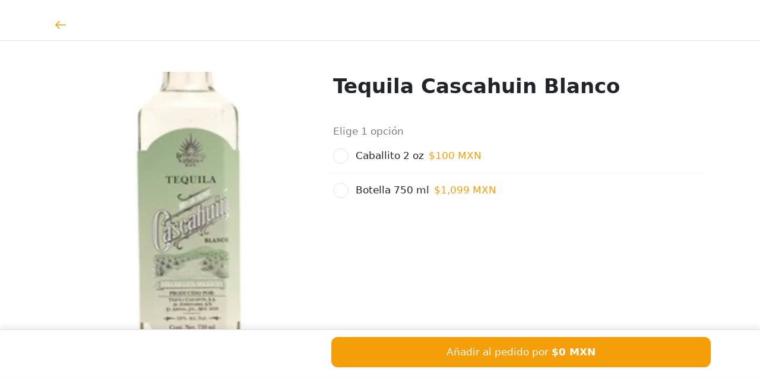

--- FILE ---
content_type: text/html; charset=utf-8
request_url: https://trufa-artisan-pizza.ps.me/product/291
body_size: 6693
content:
<!DOCTYPE html><html><head><meta charSet="utf-8"/><meta name="viewport" content="width=device-width"/><link rel="icon" href="https://img.postershop.me/8830/Config/253212_1643504001.8764_original.png"/><style type="text/css">:root{ --cs-main: 244, 158, 10 !important;--cs-darker-main: 190, 123, 8 !important;--cs-lighten-main: 253, 240, 218 !important;--cs-slightly-lighten-main: 246, 173, 47 !important;--cs-background: 255, 255, 255 !important;--cs-alt-background: 247, 245, 242 !important;--cs-lighter-inactive: 220, 216, 210 !important;--cs-secondary-text: 142, 140, 137 !important;--cs-font: 38, 36, 31 !important;--cs-main-text: 255, 255, 255 !important;--cs-btn-font: 0, 0, 0 !important;
--bs-primary: rgb(244, 158, 10);
--bs-primary-rgb: 244, 158, 10; } @media (prefers-color-scheme: dark) { :root{--cs-main: 244, 158, 10 !important;--cs-darker-main: 249, 202, 120 !important;--cs-lighten-main: 85, 55, 3 !important;--cs-slightly-lighten-main: 244, 158, 10 !important;--cs-background: 50, 49, 43 !important;--cs-alt-background: 72, 67, 57 !important;--cs-lighter-inactive: 158, 152, 143 !important;--cs-secondary-text: 142, 140, 137 !important;--cs-font: 255, 249, 240 !important;--cs-main-text: 255, 255, 255 !important;--cs-btn-font: 50, 49, 43 !important;
--bs-primary: rgb(244, 158, 10);
--bs-primary-rgb: 244, 158, 10;}}</style><script async="" src="https://www.googletagmanager.com/gtag/js?id=UA-42569912-5"></script><script>
                            window.dataLayer = window.dataLayer || [];
                            function gtag(){dataLayer.push(arguments);}
                            gtag('js', new Date());
                            gtag('config', 'UA-42569912-5', { custom_map: {'dimension1': 'abTest'} });
                            gtag('event', 'setCustomDimension', { abTest: 'newShop' });
                        </script><title>Tequila Cascahuin Blanco</title><meta property="og:type" content="restaurant.menu_item"/><meta property="og:title" content="Tequila Cascahuin Blanco"/><meta property="og:url" content="/product/291"/><meta property="og:image" content="https://img.postershop.me/8830/6e991349-0064-46e5-a4e0-4e95a5b8433a_image.png"/><meta property="og:description" content=""/><meta name="description" content=""/><meta property="restaurant:section" content=""/><meta property="restaurant:variation:price:amount"/><link rel="preload" as="image" imageSrcSet="https://img.postershop.me/cdn-cgi/image/width=1024,format=webp/https://img.postershop.me/8830/6e991349-0064-46e5-a4e0-4e95a5b8433a_image.png 1x" fetchpriority="high"/><meta name="next-head-count" content="16"/><script>
var _rollbarConfig = {
  accessToken: 'd41589825ca74b009ff89b088960a390',
  environment: 'b2c_client',
  captureUncaught: true,
  captureUnhandledRejections: true,
  uncaughtErrorLevel: 'critical',
  payload: {
    client: {
      javascript: {
        guess_uncaught_frames: true,
        source_map_enabled: true
      }
    },
    person: {
      id: '836154',
      username: 'trufa-artisan-pizza'
    }
  },
  transform: function transformClientSide(e){e?.body?.message?.body?e.fingerprint=e.body.message.body:e?.body?.trace?.exception?.description?e.fingerprint=e.body.trace.exception.description:e?.body?.trace?.exception?.message&&(e.fingerprint=e.body.trace.exception.message)}
};
!function(r){var e={};function o(n){if(e[n])return e[n].exports;var t=e[n]={i:n,l:!1,exports:{}};return r[n].call(t.exports,t,t.exports,o),t.l=!0,t.exports}o.m=r,o.c=e,o.d=function(r,e,n){o.o(r,e)||Object.defineProperty(r,e,{enumerable:!0,get:n})},o.r=function(r){"undefined"!=typeof Symbol&&Symbol.toStringTag&&Object.defineProperty(r,Symbol.toStringTag,{value:"Module"}),Object.defineProperty(r,"__esModule",{value:!0})},o.t=function(r,e){if(1&e&&(r=o(r)),8&e)return r;if(4&e&&"object"==typeof r&&r&&r.__esModule)return r;var n=Object.create(null);if(o.r(n),Object.defineProperty(n,"default",{enumerable:!0,value:r}),2&e&&"string"!=typeof r)for(var t in r)o.d(n,t,function(e){return r[e]}.bind(null,t));return n},o.n=function(r){var e=r&&r.__esModule?function(){return r.default}:function(){return r};return o.d(e,"a",e),e},o.o=function(r,e){return Object.prototype.hasOwnProperty.call(r,e)},o.p="",o(o.s=0)}([function(r,e,o){"use strict";var n=o(1),t=o(5);_rollbarConfig=_rollbarConfig||{},_rollbarConfig.rollbarJsUrl=_rollbarConfig.rollbarJsUrl||"https://cdn.rollbar.com/rollbarjs/refs/tags/v2.26.1/rollbar.min.js",_rollbarConfig.async=void 0===_rollbarConfig.async||_rollbarConfig.async;var a=n.setupShim(window,_rollbarConfig),l=t(_rollbarConfig);window.rollbar=n.Rollbar,a.loadFull(window,document,!_rollbarConfig.async,_rollbarConfig,l)},function(r,e,o){"use strict";var n=o(2),t=o(3);function a(r){return function(){try{return r.apply(this,arguments)}catch(r){try{console.error("[Rollbar]: Internal error",r)}catch(r){}}}}var l=0;function i(r,e){this.options=r,this._rollbarOldOnError=null;var o=l++;this.shimId=function(){return o},"undefined"!=typeof window&&window._rollbarShims&&(window._rollbarShims[o]={handler:e,messages:[]})}var s=o(4),d=function(r,e){return new i(r,e)},c=function(r){return new s(d,r)};function u(r){return a((function(){var e=this,o=Array.prototype.slice.call(arguments,0),n={shim:e,method:r,args:o,ts:new Date};window._rollbarShims[this.shimId()].messages.push(n)}))}i.prototype.loadFull=function(r,e,o,n,t){var l=!1,i=e.createElement("script"),s=e.getElementsByTagName("script")[0],d=s.parentNode;i.crossOrigin="",i.src=n.rollbarJsUrl,o||(i.async=!0),i.onload=i.onreadystatechange=a((function(){if(!(l||this.readyState&&"loaded"!==this.readyState&&"complete"!==this.readyState)){i.onload=i.onreadystatechange=null;try{d.removeChild(i)}catch(r){}l=!0,function(){var e;if(void 0===r._rollbarDidLoad){e=new Error("rollbar.js did not load");for(var o,n,a,l,i=0;o=r._rollbarShims[i++];)for(o=o.messages||[];n=o.shift();)for(a=n.args||[],i=0;i<a.length;++i)if("function"==typeof(l=a[i])){l(e);break}}"function"==typeof t&&t(e)}()}})),d.insertBefore(i,s)},i.prototype.wrap=function(r,e,o){try{var n;if(n="function"==typeof e?e:function(){return e||{}},"function"!=typeof r)return r;if(r._isWrap)return r;if(!r._rollbar_wrapped&&(r._rollbar_wrapped=function(){o&&"function"==typeof o&&o.apply(this,arguments);try{return r.apply(this,arguments)}catch(o){var e=o;throw e&&("string"==typeof e&&(e=new String(e)),e._rollbarContext=n()||{},e._rollbarContext._wrappedSource=r.toString(),window._rollbarWrappedError=e),e}},r._rollbar_wrapped._isWrap=!0,r.hasOwnProperty))for(var t in r)r.hasOwnProperty(t)&&(r._rollbar_wrapped[t]=r[t]);return r._rollbar_wrapped}catch(e){return r}};for(var p="log,debug,info,warn,warning,error,critical,global,configure,handleUncaughtException,handleAnonymousErrors,handleUnhandledRejection,captureEvent,captureDomContentLoaded,captureLoad".split(","),f=0;f<p.length;++f)i.prototype[p[f]]=u(p[f]);r.exports={setupShim:function(r,e){if(r){var o=e.globalAlias||"Rollbar";if("object"==typeof r[o])return r[o];r._rollbarShims={},r._rollbarWrappedError=null;var l=new c(e);return a((function(){e.captureUncaught&&(l._rollbarOldOnError=r.onerror,n.captureUncaughtExceptions(r,l,!0),e.wrapGlobalEventHandlers&&t(r,l,!0)),e.captureUnhandledRejections&&n.captureUnhandledRejections(r,l,!0);var a=e.autoInstrument;return!1!==e.enabled&&(void 0===a||!0===a||function(r){return!("object"!=typeof r||void 0!==r.page&&!r.page)}(a))&&r.addEventListener&&(r.addEventListener("load",l.captureLoad.bind(l)),r.addEventListener("DOMContentLoaded",l.captureDomContentLoaded.bind(l))),r[o]=l,l}))()}},Rollbar:c}},function(r,e,o){"use strict";function n(r,e,o,n){r._rollbarWrappedError&&(n[4]||(n[4]=r._rollbarWrappedError),n[5]||(n[5]=r._rollbarWrappedError._rollbarContext),r._rollbarWrappedError=null);var t=e.handleUncaughtException.apply(e,n);o&&o.apply(r,n),"anonymous"===t&&(e.anonymousErrorsPending+=1)}r.exports={captureUncaughtExceptions:function(r,e,o){if(r){var t;if("function"==typeof e._rollbarOldOnError)t=e._rollbarOldOnError;else if(r.onerror){for(t=r.onerror;t._rollbarOldOnError;)t=t._rollbarOldOnError;e._rollbarOldOnError=t}e.handleAnonymousErrors();var a=function(){var o=Array.prototype.slice.call(arguments,0);n(r,e,t,o)};o&&(a._rollbarOldOnError=t),r.onerror=a}},captureUnhandledRejections:function(r,e,o){if(r){"function"==typeof r._rollbarURH&&r._rollbarURH.belongsToShim&&r.removeEventListener("unhandledrejection",r._rollbarURH);var n=function(r){var o,n,t;try{o=r.reason}catch(r){o=void 0}try{n=r.promise}catch(r){n="[unhandledrejection] error getting `promise` from event"}try{t=r.detail,!o&&t&&(o=t.reason,n=t.promise)}catch(r){}o||(o="[unhandledrejection] error getting `reason` from event"),e&&e.handleUnhandledRejection&&e.handleUnhandledRejection(o,n)};n.belongsToShim=o,r._rollbarURH=n,r.addEventListener("unhandledrejection",n)}}}},function(r,e,o){"use strict";function n(r,e,o){if(e.hasOwnProperty&&e.hasOwnProperty("addEventListener")){for(var n=e.addEventListener;n._rollbarOldAdd&&n.belongsToShim;)n=n._rollbarOldAdd;var t=function(e,o,t){n.call(this,e,r.wrap(o),t)};t._rollbarOldAdd=n,t.belongsToShim=o,e.addEventListener=t;for(var a=e.removeEventListener;a._rollbarOldRemove&&a.belongsToShim;)a=a._rollbarOldRemove;var l=function(r,e,o){a.call(this,r,e&&e._rollbar_wrapped||e,o)};l._rollbarOldRemove=a,l.belongsToShim=o,e.removeEventListener=l}}r.exports=function(r,e,o){if(r){var t,a,l="EventTarget,Window,Node,ApplicationCache,AudioTrackList,ChannelMergerNode,CryptoOperation,EventSource,FileReader,HTMLUnknownElement,IDBDatabase,IDBRequest,IDBTransaction,KeyOperation,MediaController,MessagePort,ModalWindow,Notification,SVGElementInstance,Screen,TextTrack,TextTrackCue,TextTrackList,WebSocket,WebSocketWorker,Worker,XMLHttpRequest,XMLHttpRequestEventTarget,XMLHttpRequestUpload".split(",");for(t=0;t<l.length;++t)r[a=l[t]]&&r[a].prototype&&n(e,r[a].prototype,o)}}},function(r,e,o){"use strict";function n(r,e){this.impl=r(e,this),this.options=e,function(r){for(var e=function(r){return function(){var e=Array.prototype.slice.call(arguments,0);if(this.impl[r])return this.impl[r].apply(this.impl,e)}},o="log,debug,info,warn,warning,error,critical,global,configure,handleUncaughtException,handleAnonymousErrors,handleUnhandledRejection,_createItem,wrap,loadFull,shimId,captureEvent,captureDomContentLoaded,captureLoad".split(","),n=0;n<o.length;n++)r[o[n]]=e(o[n])}(n.prototype)}n.prototype._swapAndProcessMessages=function(r,e){var o,n,t;for(this.impl=r(this.options);o=e.shift();)n=o.method,t=o.args,this[n]&&"function"==typeof this[n]&&("captureDomContentLoaded"===n||"captureLoad"===n?this[n].apply(this,[t[0],o.ts]):this[n].apply(this,t));return this},r.exports=n},function(r,e,o){"use strict";r.exports=function(r){return function(e){if(!e&&!window._rollbarInitialized){for(var o,n,t=(r=r||{}).globalAlias||"Rollbar",a=window.rollbar,l=function(r){return new a(r)},i=0;o=window._rollbarShims[i++];)n||(n=o.handler),o.handler._swapAndProcessMessages(l,o.messages);window[t]=n,window._rollbarInitialized=!0}}}}]);
</script><link rel="preload" href="/_next/static/css/f4c653288f495995.css" as="style"/><link rel="stylesheet" href="/_next/static/css/f4c653288f495995.css" data-n-g=""/><noscript data-n-css=""></noscript><script defer="" nomodule="" src="/_next/static/chunks/polyfills-c67a75d1b6f99dc8.js"></script><script src="/_next/static/chunks/webpack-87b40e5ca5379e98.js" defer=""></script><script src="/_next/static/chunks/framework-2a00069ad984417b.js" defer=""></script><script src="/_next/static/chunks/main-7eb85e9377686b12.js" defer=""></script><script src="/_next/static/chunks/pages/_app-ee366f7b35c6c5c6.js" defer=""></script><script src="/_next/static/chunks/5198-75d29fad5a8bad09.js" defer=""></script><script src="/_next/static/chunks/1728-3d47ac43acaf6b67.js" defer=""></script><script src="/_next/static/chunks/5797-3515557e26bb59d9.js" defer=""></script><script src="/_next/static/chunks/429-a2231a42dce073bd.js" defer=""></script><script src="/_next/static/chunks/8306-738265cd7213d077.js" defer=""></script><script src="/_next/static/chunks/pages/product/%5Bpid%5D-9c3e1e4c6d08ca39.js" defer=""></script><script src="/_next/static/3AMdPdFaT9Ue-V9Sabf5G/_buildManifest.js" defer=""></script><script src="/_next/static/3AMdPdFaT9Ue-V9Sabf5G/_ssgManifest.js" defer=""></script></head><body data-bs-theme="light"><div id="__next"><div class="here-js-scripts"></div><div class="mt-2 mb-4"><div><div class=" "><nav class="navbar sticky-top p-0 py-md-2 navbar-expand-md navbar-light border-bottom undefined"><div class="container px-5 flex-nowrap"><div class="navbar-brand w-100 m-0 pt-0 pt-md-2"><div class="row"><div class="col"><a data-testid="modal_back_btn" class="text-decoration-none p-3 ms-n3" href="/"><svg width="24" height="24" viewBox="0 0 24 24" fill="none" xmlns="http://www.w3.org/2000/svg"><path d="M20 12L4 12M4 12L10 6M4 12L10 18" stroke="currentColor" stroke-width="1.5" stroke-linecap="round" stroke-linejoin="round"></path></svg></a></div><div class="col-auto"><span class="h6"></span></div><div class="col"></div></div></div><ul class="navbar-nav ms-auto mb-2 mb-md-0 d-none d-md-flex"></ul></div></nav></div></div></div><div class="container px-5 px-md-7 pt-md-5 flex-grow-1 false "><div class="row"><div class="col-sm-12 col-md-5 undefined"><div class="mt-md-4 ratio ratio-1x1"><img alt="Tequila Cascahuin Blanco" fetchpriority="high" width="500" height="500" decoding="async" data-nimg="1" class="rounded with-placeholder object-fit-cover" style="color:transparent" srcSet="https://img.postershop.me/cdn-cgi/image/width=1024,format=webp/https://img.postershop.me/8830/6e991349-0064-46e5-a4e0-4e95a5b8433a_image.png 1x" src="https://img.postershop.me/cdn-cgi/image/width=1024,format=webp/https://img.postershop.me/8830/6e991349-0064-46e5-a4e0-4e95a5b8433a_image.png"/></div></div><div class="col-sm-12 col-md-7"><h1 data-testid="product_name_in_popup" class="mt-5 mb-3">Tequila Cascahuin Blanco</h1><div class="d-flex flex-wrap mt-2"></div><div class="mt-7"><div id="dish-modification"><div class="modification-group"><div class="h5 has-validation"></div><div class="fs-6 small text-muted fw"><span class="me-2">Elige 1 opción</span></div><div class="p-dish-group mb-5"><div class="row g-3 border-light border-bottom"><div class="col-auto d-flex align-items-center"><input class="form-check-input p-3 mt-0" id="768803" type="radio"/></div><label class="col form-check-label py-4" for="768803"><span>Caballito 2 oz</span><span class="text-primary ms-0 ms-md-2 d-block d-md-inline-block">$100 MXN</span></label></div><div class="row g-3 border-light false"><div class="col-auto d-flex align-items-center"><input class="form-check-input p-3 mt-0" id="768804" type="radio"/></div><label class="col form-check-label py-4" for="768804"><span>Botella 750 ml</span><span class="text-primary ms-0 ms-md-2 d-block d-md-inline-block">$1,099 MXN</span></label></div></div></div></div></div></div></div></div><div class="px-4 pb-4 pt-3 border-top sticky-bottom bg-body"><div class="container"><div class="row"><div class="col-sm-12 col-md-7 offset-md-5"><button data-testid="submit_product_in_popup_btn" class="btn btn-primary w-100 py-3 position-relative " type="button"><span>Añadir al pedido por <b>$0 MXN</b></span></button></div></div></div></div></div><script id="__NEXT_DATA__" type="application/json">{"props":{"pageProps":{"product":{"product_id":3961433,"name":"Tequila Cascahuin Blanco","photo":"https://img.postershop.me/8830/6e991349-0064-46e5-a4e0-4e95a5b8433a_image.png","description":null,"isWeight":false,"popular":false,"sort_order":272,"price":null,"pos_id":291,"seoTitle":"Tequila Cascahuin Blanco","seoDescription":"","tags":[],"productModifications":[{"modificator_id":768803,"name":"Caballito 2 oz","sort_order":500,"price":100},{"modificator_id":768804,"name":"Botella 750 ml","sort_order":500,"price":1099}]},"settings":{"lang":"mx","siteLang":"mx","accountEmail":"admin@trufa.pizza","email":"admin@trufa.pizza","tariff":"shop-delivery-normal","shouldRedirectToPsMe":true,"favicon":"https://img.postershop.me/8830/Config/253212_1643504001.8764_original.png","logo":"https://img.postershop.me/8830/Config/253211_1643504012.5953_original.png","logoWidth":1000,"logoHeight":1000,"country":"MX","currency":{"currency_id":24,"pos_id":46,"name":"Мексиканское песо","code":"Mex","symbol":"$","iso_code":"MXN","iso_number":null},"shopName":"trufa artisan pizza","customDomain":null,"siteDomain":"trufa-artisan-pizza.ps.me","staticPageUrlPrefix":"/page/","freeDeliveryOrderAmount":0,"deliveryPrice":0,"minOrderAmount":200,"posAccountNumber":"836154","posAccountName":"trufa-artisan-pizza","customJS":"","phone":"3333085510","mainPageSeoTitle":"trufa artisan pizza en Zapopan","mainPageSeoDescription":"","deliveryColor":"#f49e0a","deliveryColorTheme":0,"blockShop":false,"showCart":true,"showSiteMode":true,"customCssDelivery":null,"successfulPaymentText":"Gracias he recibido tu pago!","showDisabledOrdersNotice":false,"isFeedbackConnected":false,"isPaymentConnected":false,"paymentSettings":{"paymentAccounts":[],"currentProvider":null,"availableProviders":{"2":"liqpay"}},"newDesignMenu":true,"useCloudFlareImage":true,"contacts":{"phone":"3333085510","email":"admin@trufa.pizza","address":"Zapopan","additional":"\u003cdiv\u003ePaseo Valle Real 4000-21B\u003c/div\u003e\u003cdiv\u003eColonia Reserva Real\u003c/div\u003e\u003cdiv\u003eZapopan Jalisco\u003c/div\u003e","markers":[{"lat":"20.72034877714285","lng":"-103.43953013420106"}],"fb":"https://www.facebook.com/trufaPizza","instagram":"https://www.instagram.com/trufapizza/","youtube":"","twitter":"","telegram":"","tiktok":"","wifiName":"","wifiPass":"","workingTime":{"hours":"02:00 PM – 10:30 PM","allDay":false}},"accountPhone":"00523333085510","featureFlags":[],"deliveryData":{"deliveries":[{"delivery_id":1,"name":"Самовывоз","type":"pickup","enabled":true,"spotIds":[13145]},{"delivery_id":2,"name":"Курьером","type":"courier","enabled":true,"spotIds":[13145]}],"enabledOrders":true,"deliveryPrice":0,"useDeliveryNearestSpot":false,"freeDeliveryOrderAmount":0,"currency":{"currency_id":24,"pos_id":46,"name":"Мексиканское песо","code":"Mex","symbol":"$","iso_code":"MXN","iso_number":null},"spots":[{"spot_id":13145,"pos_id":1,"name":"trufa artisan pizza","address":"P.º Valle Real 4000, Reserva Real, 45019 Zapopan, Jal."}]},"paymentsType":["cash","card_when_received"],"isShopWithCart":true,"hubBanner":null,"spots":[{"spot_id":1,"lat":"20.7210980000","lng":"-103.4398655000","opening_time":"14:00","closing_time":"22:30","all_day":0}],"serverTimeFormatted":"2026-01-19 04:02","isShowOnboarding":false}}},"page":"/product/[pid]","query":{"pid":"291"},"buildId":"3AMdPdFaT9Ue-V9Sabf5G","runtimeConfig":{"rollbarClientToken":"d41589825ca74b009ff89b088960a390"},"isFallback":false,"isExperimentalCompile":false,"gip":true,"scriptLoader":[]}</script></body></html>

--- FILE ---
content_type: application/javascript; charset=UTF-8
request_url: https://trufa-artisan-pizza.ps.me/_next/static/chunks/pages/_app-ee366f7b35c6c5c6.js
body_size: 108177
content:
(self.webpackChunk_N_E=self.webpackChunk_N_E||[]).push([[2888],{9603:function(t,b,w){"use strict";function ownKeys(t,b){var w=Object.keys(t);if(Object.getOwnPropertySymbols){var k=Object.getOwnPropertySymbols(t);b&&(k=k.filter(function(b){return Object.getOwnPropertyDescriptor(t,b).enumerable})),w.push.apply(w,k)}return w}function _objectSpread2(t){for(var b=1;b<arguments.length;b++){var w=null!=arguments[b]?arguments[b]:{};b%2?ownKeys(Object(w),!0).forEach(function(b){_defineProperty(t,b,w[b])}):Object.getOwnPropertyDescriptors?Object.defineProperties(t,Object.getOwnPropertyDescriptors(w)):ownKeys(Object(w)).forEach(function(b){Object.defineProperty(t,b,Object.getOwnPropertyDescriptor(w,b))})}return t}function _typeof(t){return(_typeof="function"==typeof Symbol&&"symbol"==typeof Symbol.iterator?function(t){return typeof t}:function(t){return t&&"function"==typeof Symbol&&t.constructor===Symbol&&t!==Symbol.prototype?"symbol":typeof t})(t)}function _defineProperties(t,b){for(var w=0;w<b.length;w++){var k=b[w];k.enumerable=k.enumerable||!1,k.configurable=!0,"value"in k&&(k.writable=!0),Object.defineProperty(t,k.key,k)}}function _defineProperty(t,b,w){return b in t?Object.defineProperty(t,b,{value:w,enumerable:!0,configurable:!0,writable:!0}):t[b]=w,t}function _slicedToArray(t,b){return function(t){if(Array.isArray(t))return t}(t)||function(t,b){var w,k,P=null==t?null:"undefined"!=typeof Symbol&&t[Symbol.iterator]||t["@@iterator"];if(null!=P){var T=[],A=!0,R=!1;try{for(P=P.call(t);!(A=(w=P.next()).done)&&(T.push(w.value),!b||T.length!==b);A=!0);}catch(t){R=!0,k=t}finally{try{A||null==P.return||P.return()}finally{if(R)throw k}}return T}}(t,b)||_unsupportedIterableToArray(t,b)||function(){throw TypeError("Invalid attempt to destructure non-iterable instance.\nIn order to be iterable, non-array objects must have a [Symbol.iterator]() method.")}()}function _toConsumableArray(t){return function(t){if(Array.isArray(t))return _arrayLikeToArray(t)}(t)||function(t){if("undefined"!=typeof Symbol&&null!=t[Symbol.iterator]||null!=t["@@iterator"])return Array.from(t)}(t)||_unsupportedIterableToArray(t)||function(){throw TypeError("Invalid attempt to spread non-iterable instance.\nIn order to be iterable, non-array objects must have a [Symbol.iterator]() method.")}()}function _unsupportedIterableToArray(t,b){if(t){if("string"==typeof t)return _arrayLikeToArray(t,b);var w=Object.prototype.toString.call(t).slice(8,-1);if("Object"===w&&t.constructor&&(w=t.constructor.name),"Map"===w||"Set"===w)return Array.from(t);if("Arguments"===w||/^(?:Ui|I)nt(?:8|16|32)(?:Clamped)?Array$/.test(w))return _arrayLikeToArray(t,b)}}function _arrayLikeToArray(t,b){(null==b||b>t.length)&&(b=t.length);for(var w=0,k=Array(b);w<b;w++)k[w]=t[w];return k}w.d(b,{G:function(){return td}});var k,P,T,A,R,N,D,L,noop=function(){},H={},U={},W=null,z={mark:noop,measure:noop};try{"undefined"!=typeof window&&(H=window),"undefined"!=typeof document&&(U=document),"undefined"!=typeof MutationObserver&&(W=MutationObserver),"undefined"!=typeof performance&&(z=performance)}catch(t){}var V=(H.navigator||{}).userAgent,G=void 0===V?"":V,Z=H,$=U,K=W,Y=z;Z.document;var J=!!$.documentElement&&!!$.head&&"function"==typeof $.addEventListener&&"function"==typeof $.createElement,X=~G.indexOf("MSIE")||~G.indexOf("Trident/"),ee="___FONT_AWESOME___",et="svg-inline--fa",er="data-fa-i2svg",en="data-fa-pseudo-element",eo="data-prefix",ei="data-icon",ea="fontawesome-i2svg",es=["HTML","HEAD","STYLE","SCRIPT"],eu=function(){try{return!0}catch(t){return!1}}(),ec="classic",el="sharp",ef=[ec,el];function familyProxy(t){return new Proxy(t,{get:function(t,b){return b in t?t[b]:t[ec]}})}var ed=familyProxy((_defineProperty(k={},ec,{fa:"solid",fas:"solid","fa-solid":"solid",far:"regular","fa-regular":"regular",fal:"light","fa-light":"light",fat:"thin","fa-thin":"thin",fad:"duotone","fa-duotone":"duotone",fab:"brands","fa-brands":"brands",fak:"kit",fakd:"kit","fa-kit":"kit","fa-kit-duotone":"kit"}),_defineProperty(k,el,{fa:"solid",fass:"solid","fa-solid":"solid",fasr:"regular","fa-regular":"regular",fasl:"light","fa-light":"light",fast:"thin","fa-thin":"thin"}),k)),ep=familyProxy((_defineProperty(P={},ec,{solid:"fas",regular:"far",light:"fal",thin:"fat",duotone:"fad",brands:"fab",kit:"fak"}),_defineProperty(P,el,{solid:"fass",regular:"fasr",light:"fasl",thin:"fast"}),P)),eh=familyProxy((_defineProperty(T={},ec,{fab:"fa-brands",fad:"fa-duotone",fak:"fa-kit",fal:"fa-light",far:"fa-regular",fas:"fa-solid",fat:"fa-thin"}),_defineProperty(T,el,{fass:"fa-solid",fasr:"fa-regular",fasl:"fa-light",fast:"fa-thin"}),T)),ey=familyProxy((_defineProperty(A={},ec,{"fa-brands":"fab","fa-duotone":"fad","fa-kit":"fak","fa-light":"fal","fa-regular":"far","fa-solid":"fas","fa-thin":"fat"}),_defineProperty(A,el,{"fa-solid":"fass","fa-regular":"fasr","fa-light":"fasl","fa-thin":"fast"}),A)),em=/fa(s|r|l|t|d|b|k|ss|sr|sl|st)?[\-\ ]/,eb="fa-layers-text",eg=/Font ?Awesome ?([56 ]*)(Solid|Regular|Light|Thin|Duotone|Brands|Free|Pro|Sharp|Kit)?.*/i,ev=familyProxy((_defineProperty(R={},ec,{900:"fas",400:"far",normal:"far",300:"fal",100:"fat"}),_defineProperty(R,el,{900:"fass",400:"fasr",300:"fasl",100:"fast"}),R)),ew=[1,2,3,4,5,6,7,8,9,10],eS=ew.concat([11,12,13,14,15,16,17,18,19,20]),e_=["class","data-prefix","data-icon","data-fa-transform","data-fa-mask"],ek={GROUP:"duotone-group",SWAP_OPACITY:"swap-opacity",PRIMARY:"primary",SECONDARY:"secondary"},ex=new Set;Object.keys(ep[ec]).map(ex.add.bind(ex)),Object.keys(ep[el]).map(ex.add.bind(ex));var eP=[].concat(ef,_toConsumableArray(ex),["2xs","xs","sm","lg","xl","2xl","beat","border","fade","beat-fade","bounce","flip-both","flip-horizontal","flip-vertical","flip","fw","inverse","layers-counter","layers-text","layers","li","pull-left","pull-right","pulse","rotate-180","rotate-270","rotate-90","rotate-by","shake","spin-pulse","spin-reverse","spin","stack-1x","stack-2x","stack","ul",ek.GROUP,ek.SWAP_OPACITY,ek.PRIMARY,ek.SECONDARY]).concat(ew.map(function(t){return"".concat(t,"x")})).concat(eS.map(function(t){return"w-".concat(t)})),eT=Z.FontAwesomeConfig||{};$&&"function"==typeof $.querySelector&&[["data-family-prefix","familyPrefix"],["data-css-prefix","cssPrefix"],["data-family-default","familyDefault"],["data-style-default","styleDefault"],["data-replacement-class","replacementClass"],["data-auto-replace-svg","autoReplaceSvg"],["data-auto-add-css","autoAddCss"],["data-auto-a11y","autoA11y"],["data-search-pseudo-elements","searchPseudoElements"],["data-observe-mutations","observeMutations"],["data-mutate-approach","mutateApproach"],["data-keep-original-source","keepOriginalSource"],["data-measure-performance","measurePerformance"],["data-show-missing-icons","showMissingIcons"]].forEach(function(t){var b,w=_slicedToArray(t,2),k=w[0],P=w[1],T=""===(b=function(t){var b=$.querySelector("script["+t+"]");if(b)return b.getAttribute(t)}(k))||"false"!==b&&("true"===b||b);null!=T&&(eT[P]=T)});var eA={styleDefault:"solid",familyDefault:"classic",cssPrefix:"fa",replacementClass:et,autoReplaceSvg:!0,autoAddCss:!0,autoA11y:!0,searchPseudoElements:!1,observeMutations:!0,mutateApproach:"async",keepOriginalSource:!0,measurePerformance:!1,showMissingIcons:!0};eT.familyPrefix&&(eT.cssPrefix=eT.familyPrefix);var eE=_objectSpread2(_objectSpread2({},eA),eT);eE.autoReplaceSvg||(eE.observeMutations=!1);var eO={};Object.keys(eA).forEach(function(t){Object.defineProperty(eO,t,{enumerable:!0,set:function(b){eE[t]=b,eR.forEach(function(t){return t(eO)})},get:function(){return eE[t]}})}),Object.defineProperty(eO,"familyPrefix",{enumerable:!0,set:function(t){eE.cssPrefix=t,eR.forEach(function(t){return t(eO)})},get:function(){return eE.cssPrefix}}),Z.FontAwesomeConfig=eO;var eR=[],ej={size:16,x:0,y:0,rotate:0,flipX:!1,flipY:!1};function nextUniqueId(){for(var t=12,b="";t-- >0;)b+="0123456789abcdefghijklmnopqrstuvwxyzABCDEFGHIJKLMNOPQRSTUVWXYZ"[62*Math.random()|0];return b}function toArray(t){for(var b=[],w=(t||[]).length>>>0;w--;)b[w]=t[w];return b}function classArray(t){return t.classList?toArray(t.classList):(t.getAttribute("class")||"").split(" ").filter(function(t){return t})}function htmlEscape(t){return"".concat(t).replace(/&/g,"&amp;").replace(/"/g,"&quot;").replace(/'/g,"&#39;").replace(/</g,"&lt;").replace(/>/g,"&gt;")}function joinStyles(t){return Object.keys(t||{}).reduce(function(b,w){return b+"".concat(w,": ").concat(t[w].trim(),";")},"")}function transformIsMeaningful(t){return t.size!==ej.size||t.x!==ej.x||t.y!==ej.y||t.rotate!==ej.rotate||t.flipX||t.flipY}function css(){var t=eO.cssPrefix,b=eO.replacementClass,w=':root, :host {\n  --fa-font-solid: normal 900 1em/1 "Font Awesome 6 Solid";\n  --fa-font-regular: normal 400 1em/1 "Font Awesome 6 Regular";\n  --fa-font-light: normal 300 1em/1 "Font Awesome 6 Light";\n  --fa-font-thin: normal 100 1em/1 "Font Awesome 6 Thin";\n  --fa-font-duotone: normal 900 1em/1 "Font Awesome 6 Duotone";\n  --fa-font-sharp-solid: normal 900 1em/1 "Font Awesome 6 Sharp";\n  --fa-font-sharp-regular: normal 400 1em/1 "Font Awesome 6 Sharp";\n  --fa-font-sharp-light: normal 300 1em/1 "Font Awesome 6 Sharp";\n  --fa-font-sharp-thin: normal 100 1em/1 "Font Awesome 6 Sharp";\n  --fa-font-brands: normal 400 1em/1 "Font Awesome 6 Brands";\n}\n\nsvg:not(:root).svg-inline--fa, svg:not(:host).svg-inline--fa {\n  overflow: visible;\n  box-sizing: content-box;\n}\n\n.svg-inline--fa {\n  display: var(--fa-display, inline-block);\n  height: 1em;\n  overflow: visible;\n  vertical-align: -0.125em;\n}\n.svg-inline--fa.fa-2xs {\n  vertical-align: 0.1em;\n}\n.svg-inline--fa.fa-xs {\n  vertical-align: 0em;\n}\n.svg-inline--fa.fa-sm {\n  vertical-align: -0.0714285705em;\n}\n.svg-inline--fa.fa-lg {\n  vertical-align: -0.2em;\n}\n.svg-inline--fa.fa-xl {\n  vertical-align: -0.25em;\n}\n.svg-inline--fa.fa-2xl {\n  vertical-align: -0.3125em;\n}\n.svg-inline--fa.fa-pull-left {\n  margin-right: var(--fa-pull-margin, 0.3em);\n  width: auto;\n}\n.svg-inline--fa.fa-pull-right {\n  margin-left: var(--fa-pull-margin, 0.3em);\n  width: auto;\n}\n.svg-inline--fa.fa-li {\n  width: var(--fa-li-width, 2em);\n  top: 0.25em;\n}\n.svg-inline--fa.fa-fw {\n  width: var(--fa-fw-width, 1.25em);\n}\n\n.fa-layers svg.svg-inline--fa {\n  bottom: 0;\n  left: 0;\n  margin: auto;\n  position: absolute;\n  right: 0;\n  top: 0;\n}\n\n.fa-layers-counter, .fa-layers-text {\n  display: inline-block;\n  position: absolute;\n  text-align: center;\n}\n\n.fa-layers {\n  display: inline-block;\n  height: 1em;\n  position: relative;\n  text-align: center;\n  vertical-align: -0.125em;\n  width: 1em;\n}\n.fa-layers svg.svg-inline--fa {\n  -webkit-transform-origin: center center;\n          transform-origin: center center;\n}\n\n.fa-layers-text {\n  left: 50%;\n  top: 50%;\n  -webkit-transform: translate(-50%, -50%);\n          transform: translate(-50%, -50%);\n  -webkit-transform-origin: center center;\n          transform-origin: center center;\n}\n\n.fa-layers-counter {\n  background-color: var(--fa-counter-background-color, #ff253a);\n  border-radius: var(--fa-counter-border-radius, 1em);\n  box-sizing: border-box;\n  color: var(--fa-inverse, #fff);\n  line-height: var(--fa-counter-line-height, 1);\n  max-width: var(--fa-counter-max-width, 5em);\n  min-width: var(--fa-counter-min-width, 1.5em);\n  overflow: hidden;\n  padding: var(--fa-counter-padding, 0.25em 0.5em);\n  right: var(--fa-right, 0);\n  text-overflow: ellipsis;\n  top: var(--fa-top, 0);\n  -webkit-transform: scale(var(--fa-counter-scale, 0.25));\n          transform: scale(var(--fa-counter-scale, 0.25));\n  -webkit-transform-origin: top right;\n          transform-origin: top right;\n}\n\n.fa-layers-bottom-right {\n  bottom: var(--fa-bottom, 0);\n  right: var(--fa-right, 0);\n  top: auto;\n  -webkit-transform: scale(var(--fa-layers-scale, 0.25));\n          transform: scale(var(--fa-layers-scale, 0.25));\n  -webkit-transform-origin: bottom right;\n          transform-origin: bottom right;\n}\n\n.fa-layers-bottom-left {\n  bottom: var(--fa-bottom, 0);\n  left: var(--fa-left, 0);\n  right: auto;\n  top: auto;\n  -webkit-transform: scale(var(--fa-layers-scale, 0.25));\n          transform: scale(var(--fa-layers-scale, 0.25));\n  -webkit-transform-origin: bottom left;\n          transform-origin: bottom left;\n}\n\n.fa-layers-top-right {\n  top: var(--fa-top, 0);\n  right: var(--fa-right, 0);\n  -webkit-transform: scale(var(--fa-layers-scale, 0.25));\n          transform: scale(var(--fa-layers-scale, 0.25));\n  -webkit-transform-origin: top right;\n          transform-origin: top right;\n}\n\n.fa-layers-top-left {\n  left: var(--fa-left, 0);\n  right: auto;\n  top: var(--fa-top, 0);\n  -webkit-transform: scale(var(--fa-layers-scale, 0.25));\n          transform: scale(var(--fa-layers-scale, 0.25));\n  -webkit-transform-origin: top left;\n          transform-origin: top left;\n}\n\n.fa-1x {\n  font-size: 1em;\n}\n\n.fa-2x {\n  font-size: 2em;\n}\n\n.fa-3x {\n  font-size: 3em;\n}\n\n.fa-4x {\n  font-size: 4em;\n}\n\n.fa-5x {\n  font-size: 5em;\n}\n\n.fa-6x {\n  font-size: 6em;\n}\n\n.fa-7x {\n  font-size: 7em;\n}\n\n.fa-8x {\n  font-size: 8em;\n}\n\n.fa-9x {\n  font-size: 9em;\n}\n\n.fa-10x {\n  font-size: 10em;\n}\n\n.fa-2xs {\n  font-size: 0.625em;\n  line-height: 0.1em;\n  vertical-align: 0.225em;\n}\n\n.fa-xs {\n  font-size: 0.75em;\n  line-height: 0.0833333337em;\n  vertical-align: 0.125em;\n}\n\n.fa-sm {\n  font-size: 0.875em;\n  line-height: 0.0714285718em;\n  vertical-align: 0.0535714295em;\n}\n\n.fa-lg {\n  font-size: 1.25em;\n  line-height: 0.05em;\n  vertical-align: -0.075em;\n}\n\n.fa-xl {\n  font-size: 1.5em;\n  line-height: 0.0416666682em;\n  vertical-align: -0.125em;\n}\n\n.fa-2xl {\n  font-size: 2em;\n  line-height: 0.03125em;\n  vertical-align: -0.1875em;\n}\n\n.fa-fw {\n  text-align: center;\n  width: 1.25em;\n}\n\n.fa-ul {\n  list-style-type: none;\n  margin-left: var(--fa-li-margin, 2.5em);\n  padding-left: 0;\n}\n.fa-ul > li {\n  position: relative;\n}\n\n.fa-li {\n  left: calc(var(--fa-li-width, 2em) * -1);\n  position: absolute;\n  text-align: center;\n  width: var(--fa-li-width, 2em);\n  line-height: inherit;\n}\n\n.fa-border {\n  border-color: var(--fa-border-color, #eee);\n  border-radius: var(--fa-border-radius, 0.1em);\n  border-style: var(--fa-border-style, solid);\n  border-width: var(--fa-border-width, 0.08em);\n  padding: var(--fa-border-padding, 0.2em 0.25em 0.15em);\n}\n\n.fa-pull-left {\n  float: left;\n  margin-right: var(--fa-pull-margin, 0.3em);\n}\n\n.fa-pull-right {\n  float: right;\n  margin-left: var(--fa-pull-margin, 0.3em);\n}\n\n.fa-beat {\n  -webkit-animation-name: fa-beat;\n          animation-name: fa-beat;\n  -webkit-animation-delay: var(--fa-animation-delay, 0s);\n          animation-delay: var(--fa-animation-delay, 0s);\n  -webkit-animation-direction: var(--fa-animation-direction, normal);\n          animation-direction: var(--fa-animation-direction, normal);\n  -webkit-animation-duration: var(--fa-animation-duration, 1s);\n          animation-duration: var(--fa-animation-duration, 1s);\n  -webkit-animation-iteration-count: var(--fa-animation-iteration-count, infinite);\n          animation-iteration-count: var(--fa-animation-iteration-count, infinite);\n  -webkit-animation-timing-function: var(--fa-animation-timing, ease-in-out);\n          animation-timing-function: var(--fa-animation-timing, ease-in-out);\n}\n\n.fa-bounce {\n  -webkit-animation-name: fa-bounce;\n          animation-name: fa-bounce;\n  -webkit-animation-delay: var(--fa-animation-delay, 0s);\n          animation-delay: var(--fa-animation-delay, 0s);\n  -webkit-animation-direction: var(--fa-animation-direction, normal);\n          animation-direction: var(--fa-animation-direction, normal);\n  -webkit-animation-duration: var(--fa-animation-duration, 1s);\n          animation-duration: var(--fa-animation-duration, 1s);\n  -webkit-animation-iteration-count: var(--fa-animation-iteration-count, infinite);\n          animation-iteration-count: var(--fa-animation-iteration-count, infinite);\n  -webkit-animation-timing-function: var(--fa-animation-timing, cubic-bezier(0.28, 0.84, 0.42, 1));\n          animation-timing-function: var(--fa-animation-timing, cubic-bezier(0.28, 0.84, 0.42, 1));\n}\n\n.fa-fade {\n  -webkit-animation-name: fa-fade;\n          animation-name: fa-fade;\n  -webkit-animation-delay: var(--fa-animation-delay, 0s);\n          animation-delay: var(--fa-animation-delay, 0s);\n  -webkit-animation-direction: var(--fa-animation-direction, normal);\n          animation-direction: var(--fa-animation-direction, normal);\n  -webkit-animation-duration: var(--fa-animation-duration, 1s);\n          animation-duration: var(--fa-animation-duration, 1s);\n  -webkit-animation-iteration-count: var(--fa-animation-iteration-count, infinite);\n          animation-iteration-count: var(--fa-animation-iteration-count, infinite);\n  -webkit-animation-timing-function: var(--fa-animation-timing, cubic-bezier(0.4, 0, 0.6, 1));\n          animation-timing-function: var(--fa-animation-timing, cubic-bezier(0.4, 0, 0.6, 1));\n}\n\n.fa-beat-fade {\n  -webkit-animation-name: fa-beat-fade;\n          animation-name: fa-beat-fade;\n  -webkit-animation-delay: var(--fa-animation-delay, 0s);\n          animation-delay: var(--fa-animation-delay, 0s);\n  -webkit-animation-direction: var(--fa-animation-direction, normal);\n          animation-direction: var(--fa-animation-direction, normal);\n  -webkit-animation-duration: var(--fa-animation-duration, 1s);\n          animation-duration: var(--fa-animation-duration, 1s);\n  -webkit-animation-iteration-count: var(--fa-animation-iteration-count, infinite);\n          animation-iteration-count: var(--fa-animation-iteration-count, infinite);\n  -webkit-animation-timing-function: var(--fa-animation-timing, cubic-bezier(0.4, 0, 0.6, 1));\n          animation-timing-function: var(--fa-animation-timing, cubic-bezier(0.4, 0, 0.6, 1));\n}\n\n.fa-flip {\n  -webkit-animation-name: fa-flip;\n          animation-name: fa-flip;\n  -webkit-animation-delay: var(--fa-animation-delay, 0s);\n          animation-delay: var(--fa-animation-delay, 0s);\n  -webkit-animation-direction: var(--fa-animation-direction, normal);\n          animation-direction: var(--fa-animation-direction, normal);\n  -webkit-animation-duration: var(--fa-animation-duration, 1s);\n          animation-duration: var(--fa-animation-duration, 1s);\n  -webkit-animation-iteration-count: var(--fa-animation-iteration-count, infinite);\n          animation-iteration-count: var(--fa-animation-iteration-count, infinite);\n  -webkit-animation-timing-function: var(--fa-animation-timing, ease-in-out);\n          animation-timing-function: var(--fa-animation-timing, ease-in-out);\n}\n\n.fa-shake {\n  -webkit-animation-name: fa-shake;\n          animation-name: fa-shake;\n  -webkit-animation-delay: var(--fa-animation-delay, 0s);\n          animation-delay: var(--fa-animation-delay, 0s);\n  -webkit-animation-direction: var(--fa-animation-direction, normal);\n          animation-direction: var(--fa-animation-direction, normal);\n  -webkit-animation-duration: var(--fa-animation-duration, 1s);\n          animation-duration: var(--fa-animation-duration, 1s);\n  -webkit-animation-iteration-count: var(--fa-animation-iteration-count, infinite);\n          animation-iteration-count: var(--fa-animation-iteration-count, infinite);\n  -webkit-animation-timing-function: var(--fa-animation-timing, linear);\n          animation-timing-function: var(--fa-animation-timing, linear);\n}\n\n.fa-spin {\n  -webkit-animation-name: fa-spin;\n          animation-name: fa-spin;\n  -webkit-animation-delay: var(--fa-animation-delay, 0s);\n          animation-delay: var(--fa-animation-delay, 0s);\n  -webkit-animation-direction: var(--fa-animation-direction, normal);\n          animation-direction: var(--fa-animation-direction, normal);\n  -webkit-animation-duration: var(--fa-animation-duration, 2s);\n          animation-duration: var(--fa-animation-duration, 2s);\n  -webkit-animation-iteration-count: var(--fa-animation-iteration-count, infinite);\n          animation-iteration-count: var(--fa-animation-iteration-count, infinite);\n  -webkit-animation-timing-function: var(--fa-animation-timing, linear);\n          animation-timing-function: var(--fa-animation-timing, linear);\n}\n\n.fa-spin-reverse {\n  --fa-animation-direction: reverse;\n}\n\n.fa-pulse,\n.fa-spin-pulse {\n  -webkit-animation-name: fa-spin;\n          animation-name: fa-spin;\n  -webkit-animation-direction: var(--fa-animation-direction, normal);\n          animation-direction: var(--fa-animation-direction, normal);\n  -webkit-animation-duration: var(--fa-animation-duration, 1s);\n          animation-duration: var(--fa-animation-duration, 1s);\n  -webkit-animation-iteration-count: var(--fa-animation-iteration-count, infinite);\n          animation-iteration-count: var(--fa-animation-iteration-count, infinite);\n  -webkit-animation-timing-function: var(--fa-animation-timing, steps(8));\n          animation-timing-function: var(--fa-animation-timing, steps(8));\n}\n\n@media (prefers-reduced-motion: reduce) {\n  .fa-beat,\n.fa-bounce,\n.fa-fade,\n.fa-beat-fade,\n.fa-flip,\n.fa-pulse,\n.fa-shake,\n.fa-spin,\n.fa-spin-pulse {\n    -webkit-animation-delay: -1ms;\n            animation-delay: -1ms;\n    -webkit-animation-duration: 1ms;\n            animation-duration: 1ms;\n    -webkit-animation-iteration-count: 1;\n            animation-iteration-count: 1;\n    -webkit-transition-delay: 0s;\n            transition-delay: 0s;\n    -webkit-transition-duration: 0s;\n            transition-duration: 0s;\n  }\n}\n@-webkit-keyframes fa-beat {\n  0%, 90% {\n    -webkit-transform: scale(1);\n            transform: scale(1);\n  }\n  45% {\n    -webkit-transform: scale(var(--fa-beat-scale, 1.25));\n            transform: scale(var(--fa-beat-scale, 1.25));\n  }\n}\n@keyframes fa-beat {\n  0%, 90% {\n    -webkit-transform: scale(1);\n            transform: scale(1);\n  }\n  45% {\n    -webkit-transform: scale(var(--fa-beat-scale, 1.25));\n            transform: scale(var(--fa-beat-scale, 1.25));\n  }\n}\n@-webkit-keyframes fa-bounce {\n  0% {\n    -webkit-transform: scale(1, 1) translateY(0);\n            transform: scale(1, 1) translateY(0);\n  }\n  10% {\n    -webkit-transform: scale(var(--fa-bounce-start-scale-x, 1.1), var(--fa-bounce-start-scale-y, 0.9)) translateY(0);\n            transform: scale(var(--fa-bounce-start-scale-x, 1.1), var(--fa-bounce-start-scale-y, 0.9)) translateY(0);\n  }\n  30% {\n    -webkit-transform: scale(var(--fa-bounce-jump-scale-x, 0.9), var(--fa-bounce-jump-scale-y, 1.1)) translateY(var(--fa-bounce-height, -0.5em));\n            transform: scale(var(--fa-bounce-jump-scale-x, 0.9), var(--fa-bounce-jump-scale-y, 1.1)) translateY(var(--fa-bounce-height, -0.5em));\n  }\n  50% {\n    -webkit-transform: scale(var(--fa-bounce-land-scale-x, 1.05), var(--fa-bounce-land-scale-y, 0.95)) translateY(0);\n            transform: scale(var(--fa-bounce-land-scale-x, 1.05), var(--fa-bounce-land-scale-y, 0.95)) translateY(0);\n  }\n  57% {\n    -webkit-transform: scale(1, 1) translateY(var(--fa-bounce-rebound, -0.125em));\n            transform: scale(1, 1) translateY(var(--fa-bounce-rebound, -0.125em));\n  }\n  64% {\n    -webkit-transform: scale(1, 1) translateY(0);\n            transform: scale(1, 1) translateY(0);\n  }\n  100% {\n    -webkit-transform: scale(1, 1) translateY(0);\n            transform: scale(1, 1) translateY(0);\n  }\n}\n@keyframes fa-bounce {\n  0% {\n    -webkit-transform: scale(1, 1) translateY(0);\n            transform: scale(1, 1) translateY(0);\n  }\n  10% {\n    -webkit-transform: scale(var(--fa-bounce-start-scale-x, 1.1), var(--fa-bounce-start-scale-y, 0.9)) translateY(0);\n            transform: scale(var(--fa-bounce-start-scale-x, 1.1), var(--fa-bounce-start-scale-y, 0.9)) translateY(0);\n  }\n  30% {\n    -webkit-transform: scale(var(--fa-bounce-jump-scale-x, 0.9), var(--fa-bounce-jump-scale-y, 1.1)) translateY(var(--fa-bounce-height, -0.5em));\n            transform: scale(var(--fa-bounce-jump-scale-x, 0.9), var(--fa-bounce-jump-scale-y, 1.1)) translateY(var(--fa-bounce-height, -0.5em));\n  }\n  50% {\n    -webkit-transform: scale(var(--fa-bounce-land-scale-x, 1.05), var(--fa-bounce-land-scale-y, 0.95)) translateY(0);\n            transform: scale(var(--fa-bounce-land-scale-x, 1.05), var(--fa-bounce-land-scale-y, 0.95)) translateY(0);\n  }\n  57% {\n    -webkit-transform: scale(1, 1) translateY(var(--fa-bounce-rebound, -0.125em));\n            transform: scale(1, 1) translateY(var(--fa-bounce-rebound, -0.125em));\n  }\n  64% {\n    -webkit-transform: scale(1, 1) translateY(0);\n            transform: scale(1, 1) translateY(0);\n  }\n  100% {\n    -webkit-transform: scale(1, 1) translateY(0);\n            transform: scale(1, 1) translateY(0);\n  }\n}\n@-webkit-keyframes fa-fade {\n  50% {\n    opacity: var(--fa-fade-opacity, 0.4);\n  }\n}\n@keyframes fa-fade {\n  50% {\n    opacity: var(--fa-fade-opacity, 0.4);\n  }\n}\n@-webkit-keyframes fa-beat-fade {\n  0%, 100% {\n    opacity: var(--fa-beat-fade-opacity, 0.4);\n    -webkit-transform: scale(1);\n            transform: scale(1);\n  }\n  50% {\n    opacity: 1;\n    -webkit-transform: scale(var(--fa-beat-fade-scale, 1.125));\n            transform: scale(var(--fa-beat-fade-scale, 1.125));\n  }\n}\n@keyframes fa-beat-fade {\n  0%, 100% {\n    opacity: var(--fa-beat-fade-opacity, 0.4);\n    -webkit-transform: scale(1);\n            transform: scale(1);\n  }\n  50% {\n    opacity: 1;\n    -webkit-transform: scale(var(--fa-beat-fade-scale, 1.125));\n            transform: scale(var(--fa-beat-fade-scale, 1.125));\n  }\n}\n@-webkit-keyframes fa-flip {\n  50% {\n    -webkit-transform: rotate3d(var(--fa-flip-x, 0), var(--fa-flip-y, 1), var(--fa-flip-z, 0), var(--fa-flip-angle, -180deg));\n            transform: rotate3d(var(--fa-flip-x, 0), var(--fa-flip-y, 1), var(--fa-flip-z, 0), var(--fa-flip-angle, -180deg));\n  }\n}\n@keyframes fa-flip {\n  50% {\n    -webkit-transform: rotate3d(var(--fa-flip-x, 0), var(--fa-flip-y, 1), var(--fa-flip-z, 0), var(--fa-flip-angle, -180deg));\n            transform: rotate3d(var(--fa-flip-x, 0), var(--fa-flip-y, 1), var(--fa-flip-z, 0), var(--fa-flip-angle, -180deg));\n  }\n}\n@-webkit-keyframes fa-shake {\n  0% {\n    -webkit-transform: rotate(-15deg);\n            transform: rotate(-15deg);\n  }\n  4% {\n    -webkit-transform: rotate(15deg);\n            transform: rotate(15deg);\n  }\n  8%, 24% {\n    -webkit-transform: rotate(-18deg);\n            transform: rotate(-18deg);\n  }\n  12%, 28% {\n    -webkit-transform: rotate(18deg);\n            transform: rotate(18deg);\n  }\n  16% {\n    -webkit-transform: rotate(-22deg);\n            transform: rotate(-22deg);\n  }\n  20% {\n    -webkit-transform: rotate(22deg);\n            transform: rotate(22deg);\n  }\n  32% {\n    -webkit-transform: rotate(-12deg);\n            transform: rotate(-12deg);\n  }\n  36% {\n    -webkit-transform: rotate(12deg);\n            transform: rotate(12deg);\n  }\n  40%, 100% {\n    -webkit-transform: rotate(0deg);\n            transform: rotate(0deg);\n  }\n}\n@keyframes fa-shake {\n  0% {\n    -webkit-transform: rotate(-15deg);\n            transform: rotate(-15deg);\n  }\n  4% {\n    -webkit-transform: rotate(15deg);\n            transform: rotate(15deg);\n  }\n  8%, 24% {\n    -webkit-transform: rotate(-18deg);\n            transform: rotate(-18deg);\n  }\n  12%, 28% {\n    -webkit-transform: rotate(18deg);\n            transform: rotate(18deg);\n  }\n  16% {\n    -webkit-transform: rotate(-22deg);\n            transform: rotate(-22deg);\n  }\n  20% {\n    -webkit-transform: rotate(22deg);\n            transform: rotate(22deg);\n  }\n  32% {\n    -webkit-transform: rotate(-12deg);\n            transform: rotate(-12deg);\n  }\n  36% {\n    -webkit-transform: rotate(12deg);\n            transform: rotate(12deg);\n  }\n  40%, 100% {\n    -webkit-transform: rotate(0deg);\n            transform: rotate(0deg);\n  }\n}\n@-webkit-keyframes fa-spin {\n  0% {\n    -webkit-transform: rotate(0deg);\n            transform: rotate(0deg);\n  }\n  100% {\n    -webkit-transform: rotate(360deg);\n            transform: rotate(360deg);\n  }\n}\n@keyframes fa-spin {\n  0% {\n    -webkit-transform: rotate(0deg);\n            transform: rotate(0deg);\n  }\n  100% {\n    -webkit-transform: rotate(360deg);\n            transform: rotate(360deg);\n  }\n}\n.fa-rotate-90 {\n  -webkit-transform: rotate(90deg);\n          transform: rotate(90deg);\n}\n\n.fa-rotate-180 {\n  -webkit-transform: rotate(180deg);\n          transform: rotate(180deg);\n}\n\n.fa-rotate-270 {\n  -webkit-transform: rotate(270deg);\n          transform: rotate(270deg);\n}\n\n.fa-flip-horizontal {\n  -webkit-transform: scale(-1, 1);\n          transform: scale(-1, 1);\n}\n\n.fa-flip-vertical {\n  -webkit-transform: scale(1, -1);\n          transform: scale(1, -1);\n}\n\n.fa-flip-both,\n.fa-flip-horizontal.fa-flip-vertical {\n  -webkit-transform: scale(-1, -1);\n          transform: scale(-1, -1);\n}\n\n.fa-rotate-by {\n  -webkit-transform: rotate(var(--fa-rotate-angle, 0));\n          transform: rotate(var(--fa-rotate-angle, 0));\n}\n\n.fa-stack {\n  display: inline-block;\n  vertical-align: middle;\n  height: 2em;\n  position: relative;\n  width: 2.5em;\n}\n\n.fa-stack-1x,\n.fa-stack-2x {\n  bottom: 0;\n  left: 0;\n  margin: auto;\n  position: absolute;\n  right: 0;\n  top: 0;\n  z-index: var(--fa-stack-z-index, auto);\n}\n\n.svg-inline--fa.fa-stack-1x {\n  height: 1em;\n  width: 1.25em;\n}\n.svg-inline--fa.fa-stack-2x {\n  height: 2em;\n  width: 2.5em;\n}\n\n.fa-inverse {\n  color: var(--fa-inverse, #fff);\n}\n\n.sr-only,\n.fa-sr-only {\n  position: absolute;\n  width: 1px;\n  height: 1px;\n  padding: 0;\n  margin: -1px;\n  overflow: hidden;\n  clip: rect(0, 0, 0, 0);\n  white-space: nowrap;\n  border-width: 0;\n}\n\n.sr-only-focusable:not(:focus),\n.fa-sr-only-focusable:not(:focus) {\n  position: absolute;\n  width: 1px;\n  height: 1px;\n  padding: 0;\n  margin: -1px;\n  overflow: hidden;\n  clip: rect(0, 0, 0, 0);\n  white-space: nowrap;\n  border-width: 0;\n}\n\n.svg-inline--fa .fa-primary {\n  fill: var(--fa-primary-color, currentColor);\n  opacity: var(--fa-primary-opacity, 1);\n}\n\n.svg-inline--fa .fa-secondary {\n  fill: var(--fa-secondary-color, currentColor);\n  opacity: var(--fa-secondary-opacity, 0.4);\n}\n\n.svg-inline--fa.fa-swap-opacity .fa-primary {\n  opacity: var(--fa-secondary-opacity, 0.4);\n}\n\n.svg-inline--fa.fa-swap-opacity .fa-secondary {\n  opacity: var(--fa-primary-opacity, 1);\n}\n\n.svg-inline--fa mask .fa-primary,\n.svg-inline--fa mask .fa-secondary {\n  fill: black;\n}\n\n.fad.fa-inverse,\n.fa-duotone.fa-inverse {\n  color: var(--fa-inverse, #fff);\n}';if("fa"!==t||b!==et){var k=RegExp("\\.".concat("fa","\\-"),"g"),P=RegExp("\\--".concat("fa","\\-"),"g"),T=RegExp("\\.".concat(et),"g");w=w.replace(k,".".concat(t,"-")).replace(P,"--".concat(t,"-")).replace(T,".".concat(b))}return w}var eC=!1;function ensureCss(){eO.autoAddCss&&!eC&&(!function(t){if(t&&J){var b=$.createElement("style");b.setAttribute("type","text/css"),b.innerHTML=t;for(var w=$.head.childNodes,k=null,P=w.length-1;P>-1;P--){var T=w[P];["STYLE","LINK"].indexOf((T.tagName||"").toUpperCase())>-1&&(k=T)}$.head.insertBefore(b,k)}}(css()),eC=!0)}var eM=Z||{};eM[ee]||(eM[ee]={}),eM[ee].styles||(eM[ee].styles={}),eM[ee].hooks||(eM[ee].hooks={}),eM[ee].shims||(eM[ee].shims=[]);var eI=eM[ee],eB=[],eN=!1;function toHtml(t){var b,w=t.tag,k=t.attributes,P=t.children;return"string"==typeof t?htmlEscape(t):"<".concat(w," ").concat(Object.keys((b=void 0===k?{}:k)||{}).reduce(function(t,w){return t+"".concat(w,'="').concat(htmlEscape(b[w]),'" ')},"").trim(),">").concat((void 0===P?[]:P).map(toHtml).join(""),"</").concat(w,">")}function iconFromMapping(t,b,w){if(t&&t[b]&&t[b][w])return{prefix:b,iconName:w,icon:t[b][w]}}!J||(eN=($.documentElement.doScroll?/^loaded|^c/:/^loaded|^i|^c/).test($.readyState))||$.addEventListener("DOMContentLoaded",function listener(){$.removeEventListener("DOMContentLoaded",listener),eN=1,eB.map(function(t){return t()})});var reduce=function(t,b,w,k){var P,T,A,R=Object.keys(t),N=R.length,D=void 0!==k?function(t,w,P,T){return b.call(k,t,w,P,T)}:b;for(void 0===w?(P=1,A=t[R[0]]):(P=0,A=w);P<N;P++)A=D(A,t[T=R[P]],T,t);return A};function toHex(t){var b=function(t){for(var b=[],w=0,k=t.length;w<k;){var P=t.charCodeAt(w++);if(P>=55296&&P<=56319&&w<k){var T=t.charCodeAt(w++);(64512&T)==56320?b.push(((1023&P)<<10)+(1023&T)+65536):(b.push(P),w--)}else b.push(P)}return b}(t);return 1===b.length?b[0].toString(16):null}function normalizeIcons(t){return Object.keys(t).reduce(function(b,w){var k=t[w];return k.icon?b[k.iconName]=k.icon:b[w]=k,b},{})}function defineIcons(t,b){var w=arguments.length>2&&void 0!==arguments[2]?arguments[2]:{},k=w.skipHooks,P=normalizeIcons(b);"function"!=typeof eI.hooks.addPack||void 0!==k&&k?eI.styles[t]=_objectSpread2(_objectSpread2({},eI.styles[t]||{}),P):eI.hooks.addPack(t,normalizeIcons(b)),"fas"===t&&defineIcons("fa",b)}var eD=eI.styles,eL=eI.shims,eH=(_defineProperty(N={},ec,Object.values(eh[ec])),_defineProperty(N,el,Object.values(eh[el])),N),eF=null,eU={},eW={},ez={},eV={},eG={},eZ=(_defineProperty(D={},ec,Object.keys(ed[ec])),_defineProperty(D,el,Object.keys(ed[el])),D),build=function(){var lookup=function(t){return reduce(eD,function(b,w,k){return b[k]=reduce(w,t,{}),b},{})};eU=lookup(function(t,b,w){return b[3]&&(t[b[3]]=w),b[2]&&b[2].filter(function(t){return"number"==typeof t}).forEach(function(b){t[b.toString(16)]=w}),t}),eW=lookup(function(t,b,w){return t[w]=w,b[2]&&b[2].filter(function(t){return"string"==typeof t}).forEach(function(b){t[b]=w}),t}),eG=lookup(function(t,b,w){var k=b[2];return t[w]=w,k.forEach(function(b){t[b]=w}),t});var t="far"in eD||eO.autoFetchSvg,b=reduce(eL,function(b,w){var k=w[0],P=w[1],T=w[2];return"far"!==P||t||(P="fas"),"string"==typeof k&&(b.names[k]={prefix:P,iconName:T}),"number"==typeof k&&(b.unicodes[k.toString(16)]={prefix:P,iconName:T}),b},{names:{},unicodes:{}});ez=b.names,eV=b.unicodes,eF=getCanonicalPrefix(eO.styleDefault,{family:eO.familyDefault})};function byUnicode(t,b){return(eU[t]||{})[b]}function byAlias(t,b){return(eG[t]||{})[b]}function byOldName(t){return ez[t]||{prefix:null,iconName:null}}eR.push(function(t){eF=getCanonicalPrefix(t.styleDefault,{family:eO.familyDefault})}),build();var emptyCanonicalIcon=function(){return{prefix:null,iconName:null,rest:[]}};function getCanonicalPrefix(t){var b=arguments.length>1&&void 0!==arguments[1]?arguments[1]:{},w=b.family,k=void 0===w?ec:w,P=ed[k][t],T=ep[k][t]||ep[k][P],A=t in eI.styles?t:null;return T||A||null}var e$=(_defineProperty(L={},ec,Object.keys(eh[ec])),_defineProperty(L,el,Object.keys(eh[el])),L);function getCanonicalIcon(t){var b,w=arguments.length>1&&void 0!==arguments[1]?arguments[1]:{},k=w.skipLookups,P=void 0!==k&&k,T=(_defineProperty(b={},ec,"".concat(eO.cssPrefix,"-").concat(ec)),_defineProperty(b,el,"".concat(eO.cssPrefix,"-").concat(el)),b),A=null,R=ec;(t.includes(T[ec])||t.some(function(t){return e$[ec].includes(t)}))&&(R=ec),(t.includes(T[el])||t.some(function(t){return e$[el].includes(t)}))&&(R=el);var N=t.reduce(function(t,b){var w,k,N,D,L=(w=eO.cssPrefix,N=(k=b.split("-"))[0],D=k.slice(1).join("-"),N!==w||""===D||~eP.indexOf(D)?null:D);if(eD[b]?(A=b=eH[R].includes(b)?ey[R][b]:b,t.prefix=b):eZ[R].indexOf(b)>-1?(A=b,t.prefix=getCanonicalPrefix(b,{family:R})):L?t.iconName=L:b!==eO.replacementClass&&b!==T[ec]&&b!==T[el]&&t.rest.push(b),!P&&t.prefix&&t.iconName){var H="fa"===A?byOldName(t.iconName):{},U=byAlias(t.prefix,t.iconName);H.prefix&&(A=null),t.iconName=H.iconName||U||t.iconName,t.prefix=H.prefix||t.prefix,"far"!==t.prefix||eD.far||!eD.fas||eO.autoFetchSvg||(t.prefix="fas")}return t},emptyCanonicalIcon());return(t.includes("fa-brands")||t.includes("fab"))&&(N.prefix="fab"),(t.includes("fa-duotone")||t.includes("fad"))&&(N.prefix="fad"),!N.prefix&&R===el&&(eD.fass||eO.autoFetchSvg)&&(N.prefix="fass",N.iconName=byAlias(N.prefix,N.iconName)||N.iconName),("fa"===N.prefix||"fa"===A)&&(N.prefix=eF||"fas"),N}var eK=function(){var t,b;function Library(){!function(t,b){if(!(t instanceof b))throw TypeError("Cannot call a class as a function")}(this,Library),this.definitions={}}return t=[{key:"add",value:function(){for(var t=this,b=arguments.length,w=Array(b),k=0;k<b;k++)w[k]=arguments[k];var P=w.reduce(this._pullDefinitions,{});Object.keys(P).forEach(function(b){t.definitions[b]=_objectSpread2(_objectSpread2({},t.definitions[b]||{}),P[b]),defineIcons(b,P[b]);var w=eh[ec][b];w&&defineIcons(w,P[b]),build()})}},{key:"reset",value:function(){this.definitions={}}},{key:"_pullDefinitions",value:function(t,b){var w=b.prefix&&b.iconName&&b.icon?{0:b}:b;return Object.keys(w).map(function(b){var k=w[b],P=k.prefix,T=k.iconName,A=k.icon,R=A[2];t[P]||(t[P]={}),R.length>0&&R.forEach(function(b){"string"==typeof b&&(t[P][b]=A)}),t[P][T]=A}),t}}],_defineProperties(Library.prototype,t),b&&_defineProperties(Library,b),Object.defineProperty(Library,"prototype",{writable:!1}),Library}(),eY=[],eJ={},eQ={},eX=Object.keys(eQ);function chainHooks(t,b){for(var w=arguments.length,k=Array(w>2?w-2:0),P=2;P<w;P++)k[P-2]=arguments[P];return(eJ[t]||[]).forEach(function(t){b=t.apply(null,[b].concat(k))}),b}function callHooks(t){for(var b=arguments.length,w=Array(b>1?b-1:0),k=1;k<b;k++)w[k-1]=arguments[k];(eJ[t]||[]).forEach(function(t){t.apply(null,w)})}function callProvided(){var t=arguments[0],b=Array.prototype.slice.call(arguments,1);return eQ[t]?eQ[t].apply(null,b):void 0}function findIconDefinition(t){"fa"===t.prefix&&(t.prefix="fas");var b=t.iconName,w=t.prefix||eF;if(b)return b=byAlias(w,b)||b,iconFromMapping(e0.definitions,w,b)||iconFromMapping(eI.styles,w,b)}var e0=new eK,e1={noAuto:function(){eO.autoReplaceSvg=!1,eO.observeMutations=!1,callHooks("noAuto")},config:eO,dom:{i2svg:function(){var t=arguments.length>0&&void 0!==arguments[0]?arguments[0]:{};return J?(callHooks("beforeI2svg",t),callProvided("pseudoElements2svg",t),callProvided("i2svg",t)):Promise.reject("Operation requires a DOM of some kind.")},watch:function(){var t,b=arguments.length>0&&void 0!==arguments[0]?arguments[0]:{},w=b.autoReplaceSvgRoot;!1===eO.autoReplaceSvg&&(eO.autoReplaceSvg=!0),eO.observeMutations=!0,t=function(){autoReplace({autoReplaceSvgRoot:w}),callHooks("watch",b)},J&&(eN?setTimeout(t,0):eB.push(t))}},parse:{icon:function(t){if(null===t)return null;if("object"===_typeof(t)&&t.prefix&&t.iconName)return{prefix:t.prefix,iconName:byAlias(t.prefix,t.iconName)||t.iconName};if(Array.isArray(t)&&2===t.length){var b=0===t[1].indexOf("fa-")?t[1].slice(3):t[1],w=getCanonicalPrefix(t[0]);return{prefix:w,iconName:byAlias(w,b)||b}}if("string"==typeof t&&(t.indexOf("".concat(eO.cssPrefix,"-"))>-1||t.match(em))){var k=getCanonicalIcon(t.split(" "),{skipLookups:!0});return{prefix:k.prefix||eF,iconName:byAlias(k.prefix,k.iconName)||k.iconName}}if("string"==typeof t){var P=eF;return{prefix:P,iconName:byAlias(P,t)||t}}}},library:e0,findIconDefinition:findIconDefinition,toHtml:toHtml},autoReplace=function(){var t=arguments.length>0&&void 0!==arguments[0]?arguments[0]:{},b=t.autoReplaceSvgRoot,w=void 0===b?$:b;(Object.keys(eI.styles).length>0||eO.autoFetchSvg)&&J&&eO.autoReplaceSvg&&e1.dom.i2svg({node:w})};function domVariants(t,b){return Object.defineProperty(t,"abstract",{get:b}),Object.defineProperty(t,"html",{get:function(){return t.abstract.map(function(t){return toHtml(t)})}}),Object.defineProperty(t,"node",{get:function(){if(J){var b=$.createElement("div");return b.innerHTML=t.html,b.children}}}),t}function makeInlineSvgAbstract(t){var b,w,k,P,T,A,R=t.icons,N=R.main,D=R.mask,L=t.prefix,H=t.iconName,U=t.transform,W=t.symbol,z=t.title,V=t.maskId,G=t.titleId,Z=t.extra,$=t.watchable,K=D.found?D:N,Y=K.width,J=K.height,X="fak"===L,ee=[eO.replacementClass,H?"".concat(eO.cssPrefix,"-").concat(H):""].filter(function(t){return -1===Z.classes.indexOf(t)}).filter(function(t){return""!==t||!!t}).concat(Z.classes).join(" "),et={children:[],attributes:_objectSpread2(_objectSpread2({},Z.attributes),{},{"data-prefix":L,"data-icon":H,class:ee,role:Z.attributes.role||"img",xmlns:"http://www.w3.org/2000/svg",viewBox:"0 0 ".concat(Y," ").concat(J)})},en=X&&!~Z.classes.indexOf("fa-fw")?{width:"".concat(Y/J*1,"em")}:{};void 0!==$&&$&&(et.attributes[er]=""),z&&(et.children.push({tag:"title",attributes:{id:et.attributes["aria-labelledby"]||"title-".concat(G||nextUniqueId())},children:[z]}),delete et.attributes.title);var eo=_objectSpread2(_objectSpread2({},et),{},{prefix:L,iconName:H,main:N,mask:D,maskId:V,transform:U,symbol:W,styles:_objectSpread2(_objectSpread2({},en),Z.styles)}),ei=D.found&&N.found?callProvided("generateAbstractMask",eo)||{children:[],attributes:{}}:callProvided("generateAbstractIcon",eo)||{children:[],attributes:{}},ea=ei.children,es=ei.attributes;return(eo.children=ea,eo.attributes=es,W)?(b=eo.prefix,w=eo.iconName,k=eo.children,P=eo.attributes,A=!0===(T=eo.symbol)?"".concat(b,"-").concat(eO.cssPrefix,"-").concat(w):T,[{tag:"svg",attributes:{style:"display: none;"},children:[{tag:"symbol",attributes:_objectSpread2(_objectSpread2({},P),{},{id:A}),children:k}]}]):function(t){var b=t.children,w=t.main,k=t.mask,P=t.attributes,T=t.styles,A=t.transform;if(transformIsMeaningful(A)&&w.found&&!k.found){var R={x:w.width/w.height/2,y:.5};P.style=joinStyles(_objectSpread2(_objectSpread2({},T),{},{"transform-origin":"".concat(R.x+A.x/16,"em ").concat(R.y+A.y/16,"em")}))}return[{tag:"svg",attributes:P,children:b}]}(eo)}function makeLayersTextAbstract(t){var b,w,k,P,T,A,R,N=t.content,D=t.width,L=t.height,H=t.transform,U=t.title,W=t.extra,z=t.watchable,V=_objectSpread2(_objectSpread2(_objectSpread2({},W.attributes),U?{title:U}:{}),{},{class:W.classes.join(" ")});void 0!==z&&z&&(V[er]="");var G=_objectSpread2({},W.styles);transformIsMeaningful(H)&&(G.transform=(w=(b={transform:H,startCentered:!0,width:D,height:L}).transform,k=b.width,P=b.height,A=void 0!==(T=b.startCentered)&&T,R="",A&&X?R+="translate(".concat(w.x/16-(void 0===k?16:k)/2,"em, ").concat(w.y/16-(void 0===P?16:P)/2,"em) "):A?R+="translate(calc(-50% + ".concat(w.x/16,"em), calc(-50% + ").concat(w.y/16,"em)) "):R+="translate(".concat(w.x/16,"em, ").concat(w.y/16,"em) "),R+="scale(".concat(w.size/16*(w.flipX?-1:1),", ").concat(w.size/16*(w.flipY?-1:1),") ")+"rotate(".concat(w.rotate,"deg) ")),G["-webkit-transform"]=G.transform);var Z=joinStyles(G);Z.length>0&&(V.style=Z);var $=[];return $.push({tag:"span",attributes:V,children:[N]}),U&&$.push({tag:"span",attributes:{class:"sr-only"},children:[U]}),$}var e2=eI.styles;function asFoundIcon(t){var b=t[0],w=t[1],k=_slicedToArray(t.slice(4),1)[0];return{found:!0,width:b,height:w,icon:Array.isArray(k)?{tag:"g",attributes:{class:"".concat(eO.cssPrefix,"-").concat(ek.GROUP)},children:[{tag:"path",attributes:{class:"".concat(eO.cssPrefix,"-").concat(ek.SECONDARY),fill:"currentColor",d:k[0]}},{tag:"path",attributes:{class:"".concat(eO.cssPrefix,"-").concat(ek.PRIMARY),fill:"currentColor",d:k[1]}}]}:{tag:"path",attributes:{fill:"currentColor",d:k}}}}var e6={found:!1,width:512,height:512};function findIcon(t,b){var w=b;return"fa"===b&&null!==eO.styleDefault&&(b=eF),new Promise(function(k,P){if(callProvided("missingIconAbstract"),"fa"===w){var T,A,R=byOldName(t)||{};t=R.iconName||t,b=R.prefix||b}if(t&&b&&e2[b]&&e2[b][t])return k(asFoundIcon(e2[b][t]));T=t,A=b,eu||eO.showMissingIcons||!T||console.error('Icon with name "'.concat(T,'" and prefix "').concat(A,'" is missing.')),k(_objectSpread2(_objectSpread2({},e6),{},{icon:eO.showMissingIcons&&t&&callProvided("missingIconAbstract")||{}}))})}var noop$1=function(){},e3=eO.measurePerformance&&Y&&Y.mark&&Y.measure?Y:{mark:noop$1,measure:noop$1},e4='FA "6.5.2"',end=function(t){e3.mark("".concat(e4," ").concat(t," ends")),e3.measure("".concat(e4," ").concat(t),"".concat(e4," ").concat(t," begins"),"".concat(e4," ").concat(t," ends"))},e5={begin:function(t){return e3.mark("".concat(e4," ").concat(t," begins")),function(){return end(t)}},end:end},noop$2=function(){};function isWatched(t){return"string"==typeof(t.getAttribute?t.getAttribute(er):null)}function createElementNS(t){return $.createElementNS("http://www.w3.org/2000/svg",t)}function createElement(t){return $.createElement(t)}var e8={replace:function(t){var b=t[0];if(b.parentNode){if(t[1].forEach(function(t){b.parentNode.insertBefore(function convertSVG(t){var b=arguments.length>1&&void 0!==arguments[1]?arguments[1]:{},w=b.ceFn,k=void 0===w?"svg"===t.tag?createElementNS:createElement:w;if("string"==typeof t)return $.createTextNode(t);var P=k(t.tag);return Object.keys(t.attributes||[]).forEach(function(b){P.setAttribute(b,t.attributes[b])}),(t.children||[]).forEach(function(t){P.appendChild(convertSVG(t,{ceFn:k}))}),P}(t),b)}),null===b.getAttribute(er)&&eO.keepOriginalSource){var w,k=$.createComment((w=" ".concat(b.outerHTML," "),w="".concat(w,"Font Awesome fontawesome.com ")));b.parentNode.replaceChild(k,b)}else b.remove()}},nest:function(t){var b=t[0],w=t[1];if(~classArray(b).indexOf(eO.replacementClass))return e8.replace(t);var k=new RegExp("".concat(eO.cssPrefix,"-.*"));if(delete w[0].attributes.id,w[0].attributes.class){var P=w[0].attributes.class.split(" ").reduce(function(t,b){return b===eO.replacementClass||b.match(k)?t.toSvg.push(b):t.toNode.push(b),t},{toNode:[],toSvg:[]});w[0].attributes.class=P.toSvg.join(" "),0===P.toNode.length?b.removeAttribute("class"):b.setAttribute("class",P.toNode.join(" "))}var T=w.map(function(t){return toHtml(t)}).join("\n");b.setAttribute(er,""),b.innerHTML=T}};function performOperationSync(t){t()}function perform(t,b){var w="function"==typeof b?b:noop$2;if(0===t.length)w();else{var k=performOperationSync;"async"===eO.mutateApproach&&(k=Z.requestAnimationFrame||performOperationSync),k(function(){var b=!0===eO.autoReplaceSvg?e8.replace:e8[eO.autoReplaceSvg]||e8.replace,k=e5.begin("mutate");t.map(b),k(),w()})}}var e7=!1,e9=null;function observe(t){if(K&&eO.observeMutations){var b=t.treeCallback,w=void 0===b?noop$2:b,k=t.nodeCallback,P=void 0===k?noop$2:k,T=t.pseudoElementsCallback,A=void 0===T?noop$2:T,R=t.observeMutationsRoot,N=void 0===R?$:R;e9=new K(function(t){if(!e7){var b=eF;toArray(t).forEach(function(t){if("childList"===t.type&&t.addedNodes.length>0&&!isWatched(t.addedNodes[0])&&(eO.searchPseudoElements&&A(t.target),w(t.target)),"attributes"===t.type&&t.target.parentNode&&eO.searchPseudoElements&&A(t.target.parentNode),"attributes"===t.type&&isWatched(t.target)&&~e_.indexOf(t.attributeName)){if("class"===t.attributeName&&(T=(k=t.target).getAttribute?k.getAttribute(eo):null,R=k.getAttribute?k.getAttribute(ei):null,T&&R)){var k,T,R,N,D=getCanonicalIcon(classArray(t.target)),L=D.prefix,H=D.iconName;t.target.setAttribute(eo,L||b),H&&t.target.setAttribute(ei,H)}else(N=t.target)&&N.classList&&N.classList.contains&&N.classList.contains(eO.replacementClass)&&P(t.target)}})}}),J&&e9.observe(N,{childList:!0,attributes:!0,characterData:!0,subtree:!0})}}function parseMeta(t){var b,w,k,P,T,A,R,N,D,L,H,U=arguments.length>1&&void 0!==arguments[1]?arguments[1]:{styleParser:!0},W=(k=t.getAttribute("data-prefix"),P=t.getAttribute("data-icon"),T=void 0!==t.innerText?t.innerText.trim():"",(A=getCanonicalIcon(classArray(t))).prefix||(A.prefix=eF),k&&P&&(A.prefix=k,A.iconName=P),A.iconName&&A.prefix||(A.prefix&&T.length>0&&(A.iconName=(b=A.prefix,w=t.innerText,(eW[b]||{})[w]||byUnicode(A.prefix,toHex(t.innerText)))),!A.iconName&&eO.autoFetchSvg&&t.firstChild&&t.firstChild.nodeType===Node.TEXT_NODE&&(A.iconName=t.firstChild.data)),A),z=W.iconName,V=W.prefix,G=W.rest,Z=(R=toArray(t.attributes).reduce(function(t,b){return"class"!==t.name&&"style"!==t.name&&(t[b.name]=b.value),t},{}),N=t.getAttribute("title"),D=t.getAttribute("data-fa-title-id"),eO.autoA11y&&(N?R["aria-labelledby"]="".concat(eO.replacementClass,"-title-").concat(D||nextUniqueId()):(R["aria-hidden"]="true",R.focusable="false")),R),$=chainHooks("parseNodeAttributes",{},t),K=U.styleParser?(L=t.getAttribute("style"),H=[],L&&(H=L.split(";").reduce(function(t,b){var w=b.split(":"),k=w[0],P=w.slice(1);return k&&P.length>0&&(t[k]=P.join(":").trim()),t},{})),H):[];return _objectSpread2({iconName:z,title:t.getAttribute("title"),titleId:t.getAttribute("data-fa-title-id"),prefix:V,transform:ej,mask:{iconName:null,prefix:null,rest:[]},maskId:null,symbol:!1,extra:{classes:G,styles:K,attributes:Z}},$)}var te=eI.styles;function generateMutation(t){var b="nest"===eO.autoReplaceSvg?parseMeta(t,{styleParser:!1}):parseMeta(t);return~b.extra.classes.indexOf(eb)?callProvided("generateLayersText",t,b):callProvided("generateSvgReplacementMutation",t,b)}var tt=new Set;function onTree(t){var b=arguments.length>1&&void 0!==arguments[1]?arguments[1]:null;if(!J)return Promise.resolve();var w=$.documentElement.classList,hclAdd=function(t){return w.add("".concat(ea,"-").concat(t))},hclRemove=function(t){return w.remove("".concat(ea,"-").concat(t))},k=eO.autoFetchSvg?tt:ef.map(function(t){return"fa-".concat(t)}).concat(Object.keys(te));k.includes("fa")||k.push("fa");var P=[".".concat(eb,":not([").concat(er,"])")].concat(k.map(function(t){return".".concat(t,":not([").concat(er,"])")})).join(", ");if(0===P.length)return Promise.resolve();var T=[];try{T=toArray(t.querySelectorAll(P))}catch(t){}if(!(T.length>0))return Promise.resolve();hclAdd("pending"),hclRemove("complete");var A=e5.begin("onTree"),R=T.reduce(function(t,b){try{var w=generateMutation(b);w&&t.push(w)}catch(t){eu||"MissingIcon"!==t.name||console.error(t)}return t},[]);return new Promise(function(t,w){Promise.all(R).then(function(w){perform(w,function(){hclAdd("active"),hclAdd("complete"),hclRemove("pending"),"function"==typeof b&&b(),A(),t()})}).catch(function(t){A(),w(t)})})}function onNode(t){var b=arguments.length>1&&void 0!==arguments[1]?arguments[1]:null;generateMutation(t).then(function(t){t&&perform([t],b)})}ef.map(function(t){tt.add("fa-".concat(t))}),Object.keys(ed[ec]).map(tt.add.bind(tt)),Object.keys(ed[el]).map(tt.add.bind(tt)),tt=_toConsumableArray(tt);var render=function(t){var b=arguments.length>1&&void 0!==arguments[1]?arguments[1]:{},w=b.transform,k=void 0===w?ej:w,P=b.symbol,T=void 0!==P&&P,A=b.mask,R=void 0===A?null:A,N=b.maskId,D=void 0===N?null:N,L=b.title,H=void 0===L?null:L,U=b.titleId,W=void 0===U?null:U,z=b.classes,V=void 0===z?[]:z,G=b.attributes,Z=void 0===G?{}:G,$=b.styles,K=void 0===$?{}:$;if(t){var Y=t.prefix,J=t.iconName,X=t.icon;return domVariants(_objectSpread2({type:"icon"},t),function(){return callHooks("beforeDOMElementCreation",{iconDefinition:t,params:b}),eO.autoA11y&&(H?Z["aria-labelledby"]="".concat(eO.replacementClass,"-title-").concat(W||nextUniqueId()):(Z["aria-hidden"]="true",Z.focusable="false")),makeInlineSvgAbstract({icons:{main:asFoundIcon(X),mask:R?asFoundIcon(R.icon):{found:!1,width:null,height:null,icon:{}}},prefix:Y,iconName:J,transform:_objectSpread2(_objectSpread2({},ej),k),symbol:T,title:H,maskId:D,titleId:W,extra:{attributes:Z,styles:K,classes:V}})})}},tr=RegExp('"',"ug");function replaceForPosition(t,b){var w="".concat("data-fa-pseudo-element-pending").concat(b.replace(":","-"));return new Promise(function(k,P){if(null!==t.getAttribute(w))return k();var T=toArray(t.children).filter(function(t){return t.getAttribute(en)===b})[0],A=Z.getComputedStyle(t,b),R=A.getPropertyValue("font-family").match(eg),N=A.getPropertyValue("font-weight"),D=A.getPropertyValue("content");if(T&&!R)return t.removeChild(T),k();if(R&&"none"!==D&&""!==D){var L=A.getPropertyValue("content"),H=~["Sharp"].indexOf(R[2])?el:ec,U=~["Solid","Regular","Light","Thin","Duotone","Brands","Kit"].indexOf(R[2])?ep[H][R[2].toLowerCase()]:ev[H][N],W=(et=(X=J=L.replace(tr,"")).length,ea=(er=X.charCodeAt(0))>=55296&&er<=56319&&et>1&&(ee=X.charCodeAt(1))>=56320&&ee<=57343?(er-55296)*1024+ee-56320+65536:er,{value:(es=2===J.length&&J[0]===J[1])?toHex(J[0]):toHex(J),isSecondary:ea>=1105920&&ea<=1112319||es}),z=W.value,V=W.isSecondary,G=R[0].startsWith("FontAwesome"),K=byUnicode(U,z),Y=K;if(G){var J,X,ee,et,er,ea,es,eu,ef,ed=(eu=eV[z],ef=byUnicode("fas",z),eu||(ef?{prefix:"fas",iconName:ef}:null)||{prefix:null,iconName:null});ed.iconName&&ed.prefix&&(K=ed.iconName,U=ed.prefix)}if(!K||V||T&&T.getAttribute(eo)===U&&T.getAttribute(ei)===Y)k();else{t.setAttribute(w,Y),T&&t.removeChild(T);var eh={iconName:null,title:null,titleId:null,prefix:null,transform:ej,symbol:!1,mask:{iconName:null,prefix:null,rest:[]},maskId:null,extra:{classes:[],styles:{},attributes:{}}},ey=eh.extra;ey.attributes[en]=b,findIcon(K,U).then(function(P){var T=makeInlineSvgAbstract(_objectSpread2(_objectSpread2({},eh),{},{icons:{main:P,mask:emptyCanonicalIcon()},prefix:U,iconName:Y,extra:ey,watchable:!0})),A=$.createElementNS("http://www.w3.org/2000/svg","svg");"::before"===b?t.insertBefore(A,t.firstChild):t.appendChild(A),A.outerHTML=T.map(function(t){return toHtml(t)}).join("\n"),t.removeAttribute(w),k()}).catch(P)}}else k()})}function replace(t){return Promise.all([replaceForPosition(t,"::before"),replaceForPosition(t,"::after")])}function processable(t){return t.parentNode!==document.head&&!~es.indexOf(t.tagName.toUpperCase())&&!t.getAttribute(en)&&(!t.parentNode||"svg"!==t.parentNode.tagName)}function searchPseudoElements(t){if(J)return new Promise(function(b,w){var k=toArray(t.querySelectorAll("*")).filter(processable).map(replace),P=e5.begin("searchPseudoElements");e7=!0,Promise.all(k).then(function(){P(),e7=!1,b()}).catch(function(){P(),e7=!1,w()})})}var tn=!1,parseTransformString=function(t){return t.toLowerCase().split(" ").reduce(function(t,b){var w=b.toLowerCase().split("-"),k=w[0],P=w.slice(1).join("-");if(k&&"h"===P)return t.flipX=!0,t;if(k&&"v"===P)return t.flipY=!0,t;if(isNaN(P=parseFloat(P)))return t;switch(k){case"grow":t.size=t.size+P;break;case"shrink":t.size=t.size-P;break;case"left":t.x=t.x-P;break;case"right":t.x=t.x+P;break;case"up":t.y=t.y-P;break;case"down":t.y=t.y+P;break;case"rotate":t.rotate=t.rotate+P}return t},{size:16,x:0,y:0,flipX:!1,flipY:!1,rotate:0})},to={x:0,y:0,width:"100%",height:"100%"};function fillBlack(t){var b=!(arguments.length>1)||void 0===arguments[1]||arguments[1];return t.attributes&&(t.attributes.fill||b)&&(t.attributes.fill="black"),t}eY=[{mixout:function(){return{dom:{css:css,insertCss:ensureCss}}},hooks:function(){return{beforeDOMElementCreation:function(){ensureCss()},beforeI2svg:function(){ensureCss()}}}},{mixout:function(){return{icon:function(t){var b=arguments.length>1&&void 0!==arguments[1]?arguments[1]:{},w=(t||{}).icon?t:findIconDefinition(t||{}),k=b.mask;return k&&(k=(k||{}).icon?k:findIconDefinition(k||{})),render(w,_objectSpread2(_objectSpread2({},b),{},{mask:k}))}}},hooks:function(){return{mutationObserverCallbacks:function(t){return t.treeCallback=onTree,t.nodeCallback=onNode,t}}},provides:function(t){t.i2svg=function(t){var b=t.node,w=void 0===b?$:b,k=t.callback;return onTree(w,void 0===k?function(){}:k)},t.generateSvgReplacementMutation=function(t,b){var w=b.iconName,k=b.title,P=b.titleId,T=b.prefix,A=b.transform,R=b.symbol,N=b.mask,D=b.maskId,L=b.extra;return new Promise(function(b,H){Promise.all([findIcon(w,T),N.iconName?findIcon(N.iconName,N.prefix):Promise.resolve({found:!1,width:512,height:512,icon:{}})]).then(function(N){var H=_slicedToArray(N,2);b([t,makeInlineSvgAbstract({icons:{main:H[0],mask:H[1]},prefix:T,iconName:w,transform:A,symbol:R,maskId:D,title:k,titleId:P,extra:L,watchable:!0})])}).catch(H)})},t.generateAbstractIcon=function(t){var b,w=t.children,k=t.attributes,P=t.main,T=t.transform,A=joinStyles(t.styles);return A.length>0&&(k.style=A),transformIsMeaningful(T)&&(b=callProvided("generateAbstractTransformGrouping",{main:P,transform:T,containerWidth:P.width,iconWidth:P.width})),w.push(b||P.icon),{children:w,attributes:k}}}},{mixout:function(){return{layer:function(t){var b=arguments.length>1&&void 0!==arguments[1]?arguments[1]:{},w=b.classes,k=void 0===w?[]:w;return domVariants({type:"layer"},function(){callHooks("beforeDOMElementCreation",{assembler:t,params:b});var w=[];return t(function(t){Array.isArray(t)?t.map(function(t){w=w.concat(t.abstract)}):w=w.concat(t.abstract)}),[{tag:"span",attributes:{class:["".concat(eO.cssPrefix,"-layers")].concat(_toConsumableArray(k)).join(" ")},children:w}]})}}}},{mixout:function(){return{counter:function(t){var b=arguments.length>1&&void 0!==arguments[1]?arguments[1]:{},w=b.title,k=void 0===w?null:w,P=b.classes,T=void 0===P?[]:P,A=b.attributes,R=void 0===A?{}:A,N=b.styles,D=void 0===N?{}:N;return domVariants({type:"counter",content:t},function(){var w,P,A,N,L,H,U;return callHooks("beforeDOMElementCreation",{content:t,params:b}),P=(w={content:t.toString(),title:k,extra:{attributes:R,styles:D,classes:["".concat(eO.cssPrefix,"-layers-counter")].concat(_toConsumableArray(T))}}).content,A=w.title,L=_objectSpread2(_objectSpread2(_objectSpread2({},(N=w.extra).attributes),A?{title:A}:{}),{},{class:N.classes.join(" ")}),(H=joinStyles(N.styles)).length>0&&(L.style=H),(U=[]).push({tag:"span",attributes:L,children:[P]}),A&&U.push({tag:"span",attributes:{class:"sr-only"},children:[A]}),U})}}}},{mixout:function(){return{text:function(t){var b=arguments.length>1&&void 0!==arguments[1]?arguments[1]:{},w=b.transform,k=void 0===w?ej:w,P=b.title,T=void 0===P?null:P,A=b.classes,R=void 0===A?[]:A,N=b.attributes,D=void 0===N?{}:N,L=b.styles,H=void 0===L?{}:L;return domVariants({type:"text",content:t},function(){return callHooks("beforeDOMElementCreation",{content:t,params:b}),makeLayersTextAbstract({content:t,transform:_objectSpread2(_objectSpread2({},ej),k),title:T,extra:{attributes:D,styles:H,classes:["".concat(eO.cssPrefix,"-layers-text")].concat(_toConsumableArray(R))}})})}}},provides:function(t){t.generateLayersText=function(t,b){var w=b.title,k=b.transform,P=b.extra,T=null,A=null;if(X){var R=parseInt(getComputedStyle(t).fontSize,10),N=t.getBoundingClientRect();T=N.width/R,A=N.height/R}return eO.autoA11y&&!w&&(P.attributes["aria-hidden"]="true"),Promise.resolve([t,makeLayersTextAbstract({content:t.innerHTML,width:T,height:A,transform:k,title:w,extra:P,watchable:!0})])}}},{hooks:function(){return{mutationObserverCallbacks:function(t){return t.pseudoElementsCallback=searchPseudoElements,t}}},provides:function(t){t.pseudoElements2svg=function(t){var b=t.node,w=void 0===b?$:b;eO.searchPseudoElements&&searchPseudoElements(w)}}},{mixout:function(){return{dom:{unwatch:function(){e7=!0,tn=!0}}}},hooks:function(){return{bootstrap:function(){observe(chainHooks("mutationObserverCallbacks",{}))},noAuto:function(){e9&&e9.disconnect()},watch:function(t){var b=t.observeMutationsRoot;tn?e7=!1:observe(chainHooks("mutationObserverCallbacks",{observeMutationsRoot:b}))}}}},{mixout:function(){return{parse:{transform:function(t){return parseTransformString(t)}}}},hooks:function(){return{parseNodeAttributes:function(t,b){var w=b.getAttribute("data-fa-transform");return w&&(t.transform=parseTransformString(w)),t}}},provides:function(t){t.generateAbstractTransformGrouping=function(t){var b=t.main,w=t.transform,k=t.containerWidth,P=t.iconWidth,T="translate(".concat(32*w.x,", ").concat(32*w.y,") "),A="scale(".concat(w.size/16*(w.flipX?-1:1),", ").concat(w.size/16*(w.flipY?-1:1),") "),R="rotate(".concat(w.rotate," 0 0)"),N={transform:"".concat(T," ").concat(A," ").concat(R)},D={outer:{transform:"translate(".concat(k/2," 256)")},inner:N,path:{transform:"translate(".concat(-(P/2*1)," -256)")}};return{tag:"g",attributes:_objectSpread2({},D.outer),children:[{tag:"g",attributes:_objectSpread2({},D.inner),children:[{tag:b.icon.tag,children:b.icon.children,attributes:_objectSpread2(_objectSpread2({},b.icon.attributes),D.path)}]}]}}}},{hooks:function(){return{parseNodeAttributes:function(t,b){var w=b.getAttribute("data-fa-mask"),k=w?getCanonicalIcon(w.split(" ").map(function(t){return t.trim()})):emptyCanonicalIcon();return k.prefix||(k.prefix=eF),t.mask=k,t.maskId=b.getAttribute("data-fa-mask-id"),t}}},provides:function(t){t.generateAbstractMask=function(t){var b,w,k,P,T,A,R,N,D=t.children,L=t.attributes,H=t.main,U=t.mask,W=t.maskId,z=t.transform,V=H.width,G=H.icon,Z=U.width,$=U.icon,K=(w=(b={transform:z,containerWidth:Z,iconWidth:V}).transform,k=b.containerWidth,P=b.iconWidth,T="translate(".concat(32*w.x,", ").concat(32*w.y,") "),A="scale(".concat(w.size/16*(w.flipX?-1:1),", ").concat(w.size/16*(w.flipY?-1:1),") "),R="rotate(".concat(w.rotate," 0 0)"),N={transform:"".concat(T," ").concat(A," ").concat(R)},{outer:{transform:"translate(".concat(k/2," 256)")},inner:N,path:{transform:"translate(".concat(-(P/2*1)," -256)")}}),Y={tag:"rect",attributes:_objectSpread2(_objectSpread2({},to),{},{fill:"white"})},J=G.children?{children:G.children.map(fillBlack)}:{},X={tag:"g",attributes:_objectSpread2({},K.inner),children:[fillBlack(_objectSpread2({tag:G.tag,attributes:_objectSpread2(_objectSpread2({},G.attributes),K.path)},J))]},ee={tag:"g",attributes:_objectSpread2({},K.outer),children:[X]},et="mask-".concat(W||nextUniqueId()),er="clip-".concat(W||nextUniqueId()),en={tag:"mask",attributes:_objectSpread2(_objectSpread2({},to),{},{id:et,maskUnits:"userSpaceOnUse",maskContentUnits:"userSpaceOnUse"}),children:[Y,ee]},eo={tag:"defs",children:[{tag:"clipPath",attributes:{id:er},children:"g"===$.tag?$.children:[$]},en]};return D.push(eo,{tag:"rect",attributes:_objectSpread2({fill:"currentColor","clip-path":"url(#".concat(er,")"),mask:"url(#".concat(et,")")},to)}),{children:D,attributes:L}}}},{provides:function(t){var b=!1;Z.matchMedia&&(b=Z.matchMedia("(prefers-reduced-motion: reduce)").matches),t.missingIconAbstract=function(){var t=[],w={fill:"currentColor"},k={attributeType:"XML",repeatCount:"indefinite",dur:"2s"};t.push({tag:"path",attributes:_objectSpread2(_objectSpread2({},w),{},{d:"M156.5,447.7l-12.6,29.5c-18.7-9.5-35.9-21.2-51.5-34.9l22.7-22.7C127.6,430.5,141.5,440,156.5,447.7z M40.6,272H8.5 c1.4,21.2,5.4,41.7,11.7,61.1L50,321.2C45.1,305.5,41.8,289,40.6,272z M40.6,240c1.4-18.8,5.2-37,11.1-54.1l-29.5-12.6 C14.7,194.3,10,216.7,8.5,240H40.6z M64.3,156.5c7.8-14.9,17.2-28.8,28.1-41.5L69.7,92.3c-13.7,15.6-25.5,32.8-34.9,51.5 L64.3,156.5z M397,419.6c-13.9,12-29.4,22.3-46.1,30.4l11.9,29.8c20.7-9.9,39.8-22.6,56.9-37.6L397,419.6z M115,92.4 c13.9-12,29.4-22.3,46.1-30.4l-11.9-29.8c-20.7,9.9-39.8,22.6-56.8,37.6L115,92.4z M447.7,355.5c-7.8,14.9-17.2,28.8-28.1,41.5 l22.7,22.7c13.7-15.6,25.5-32.9,34.9-51.5L447.7,355.5z M471.4,272c-1.4,18.8-5.2,37-11.1,54.1l29.5,12.6 c7.5-21.1,12.2-43.5,13.6-66.8H471.4z M321.2,462c-15.7,5-32.2,8.2-49.2,9.4v32.1c21.2-1.4,41.7-5.4,61.1-11.7L321.2,462z M240,471.4c-18.8-1.4-37-5.2-54.1-11.1l-12.6,29.5c21.1,7.5,43.5,12.2,66.8,13.6V471.4z M462,190.8c5,15.7,8.2,32.2,9.4,49.2h32.1 c-1.4-21.2-5.4-41.7-11.7-61.1L462,190.8z M92.4,397c-12-13.9-22.3-29.4-30.4-46.1l-29.8,11.9c9.9,20.7,22.6,39.8,37.6,56.9 L92.4,397z M272,40.6c18.8,1.4,36.9,5.2,54.1,11.1l12.6-29.5C317.7,14.7,295.3,10,272,8.5V40.6z M190.8,50 c15.7-5,32.2-8.2,49.2-9.4V8.5c-21.2,1.4-41.7,5.4-61.1,11.7L190.8,50z M442.3,92.3L419.6,115c12,13.9,22.3,29.4,30.5,46.1 l29.8-11.9C470,128.5,457.3,109.4,442.3,92.3z M397,92.4l22.7-22.7c-15.6-13.7-32.8-25.5-51.5-34.9l-12.6,29.5 C370.4,72.1,384.4,81.5,397,92.4z"})});var P=_objectSpread2(_objectSpread2({},k),{},{attributeName:"opacity"}),T={tag:"circle",attributes:_objectSpread2(_objectSpread2({},w),{},{cx:"256",cy:"364",r:"28"}),children:[]};return b||T.children.push({tag:"animate",attributes:_objectSpread2(_objectSpread2({},k),{},{attributeName:"r",values:"28;14;28;28;14;28;"})},{tag:"animate",attributes:_objectSpread2(_objectSpread2({},P),{},{values:"1;0;1;1;0;1;"})}),t.push(T),t.push({tag:"path",attributes:_objectSpread2(_objectSpread2({},w),{},{opacity:"1",d:"M263.7,312h-16c-6.6,0-12-5.4-12-12c0-71,77.4-63.9,77.4-107.8c0-20-17.8-40.2-57.4-40.2c-29.1,0-44.3,9.6-59.2,28.7 c-3.9,5-11.1,6-16.2,2.4l-13.1-9.2c-5.6-3.9-6.9-11.8-2.6-17.2c21.2-27.2,46.4-44.7,91.2-44.7c52.3,0,97.4,29.8,97.4,80.2 c0,67.6-77.4,63.5-77.4,107.8C275.7,306.6,270.3,312,263.7,312z"}),children:b?[]:[{tag:"animate",attributes:_objectSpread2(_objectSpread2({},P),{},{values:"1;0;0;0;0;1;"})}]}),b||t.push({tag:"path",attributes:_objectSpread2(_objectSpread2({},w),{},{opacity:"0",d:"M232.5,134.5l7,168c0.3,6.4,5.6,11.5,12,11.5h9c6.4,0,11.7-5.1,12-11.5l7-168c0.3-6.8-5.2-12.5-12-12.5h-23 C237.7,122,232.2,127.7,232.5,134.5z"}),children:[{tag:"animate",attributes:_objectSpread2(_objectSpread2({},P),{},{values:"0;0;1;1;0;0;"})}]}),{tag:"g",attributes:{class:"missing"},children:t}}}},{hooks:function(){return{parseNodeAttributes:function(t,b){var w=b.getAttribute("data-fa-symbol");return t.symbol=null!==w&&(""===w||w),t}}}}],eJ={},Object.keys(eQ).forEach(function(t){-1===eX.indexOf(t)&&delete eQ[t]}),eY.forEach(function(t){var b=t.mixout?t.mixout():{};if(Object.keys(b).forEach(function(t){"function"==typeof b[t]&&(e1[t]=b[t]),"object"===_typeof(b[t])&&Object.keys(b[t]).forEach(function(w){e1[t]||(e1[t]={}),e1[t][w]=b[t][w]})}),t.hooks){var w=t.hooks();Object.keys(w).forEach(function(t){eJ[t]||(eJ[t]=[]),eJ[t].push(w[t])})}t.provides&&t.provides(eQ)}),e1.noAuto,e1.config,e1.library,e1.dom;var ti=e1.parse;e1.findIconDefinition,e1.toHtml;var ta=e1.icon;e1.layer,e1.text,e1.counter;var ts=w(5697),tu=w.n(ts),tc=w(7294);function index_es_ownKeys(t,b){var w=Object.keys(t);if(Object.getOwnPropertySymbols){var k=Object.getOwnPropertySymbols(t);b&&(k=k.filter(function(b){return Object.getOwnPropertyDescriptor(t,b).enumerable})),w.push.apply(w,k)}return w}function index_es_objectSpread2(t){for(var b=1;b<arguments.length;b++){var w=null!=arguments[b]?arguments[b]:{};b%2?index_es_ownKeys(Object(w),!0).forEach(function(b){index_es_defineProperty(t,b,w[b])}):Object.getOwnPropertyDescriptors?Object.defineProperties(t,Object.getOwnPropertyDescriptors(w)):index_es_ownKeys(Object(w)).forEach(function(b){Object.defineProperty(t,b,Object.getOwnPropertyDescriptor(w,b))})}return t}function index_es_typeof(t){return(index_es_typeof="function"==typeof Symbol&&"symbol"==typeof Symbol.iterator?function(t){return typeof t}:function(t){return t&&"function"==typeof Symbol&&t.constructor===Symbol&&t!==Symbol.prototype?"symbol":typeof t})(t)}function index_es_defineProperty(t,b,w){return b in t?Object.defineProperty(t,b,{value:w,enumerable:!0,configurable:!0,writable:!0}):t[b]=w,t}function index_es_toConsumableArray(t){return function(t){if(Array.isArray(t))return index_es_arrayLikeToArray(t)}(t)||function(t){if("undefined"!=typeof Symbol&&null!=t[Symbol.iterator]||null!=t["@@iterator"])return Array.from(t)}(t)||function(t,b){if(t){if("string"==typeof t)return index_es_arrayLikeToArray(t,b);var w=Object.prototype.toString.call(t).slice(8,-1);if("Object"===w&&t.constructor&&(w=t.constructor.name),"Map"===w||"Set"===w)return Array.from(t);if("Arguments"===w||/^(?:Ui|I)nt(?:8|16|32)(?:Clamped)?Array$/.test(w))return index_es_arrayLikeToArray(t,b)}}(t)||function(){throw TypeError("Invalid attempt to spread non-iterable instance.\nIn order to be iterable, non-array objects must have a [Symbol.iterator]() method.")}()}function index_es_arrayLikeToArray(t,b){(null==b||b>t.length)&&(b=t.length);for(var w=0,k=Array(b);w<b;w++)k[w]=t[w];return k}function camelize(t){var b;return(b=t-0)==b?t:(t=t.replace(/[\-_\s]+(.)?/g,function(t,b){return b?b.toUpperCase():""})).substr(0,1).toLowerCase()+t.substr(1)}var tl=["style"],tf=!1;try{tf=!0}catch(t){}function normalizeIconArgs(t){return t&&"object"===index_es_typeof(t)&&t.prefix&&t.iconName&&t.icon?t:ti.icon?ti.icon(t):null===t?null:t&&"object"===index_es_typeof(t)&&t.prefix&&t.iconName?t:Array.isArray(t)&&2===t.length?{prefix:t[0],iconName:t[1]}:"string"==typeof t?{prefix:"fas",iconName:t}:void 0}function objectWithKey(t,b){return Array.isArray(b)&&b.length>0||!Array.isArray(b)&&b?index_es_defineProperty({},t,b):{}}var td=tc.forwardRef(function(t,b){var w,k,P,T,A,R,N,D,L,H,U,W,z,V,G,Z,$,K,Y,J=t.icon,X=t.mask,ee=t.symbol,et=t.className,er=t.title,en=t.titleId,eo=t.maskId,ei=normalizeIconArgs(J),ea=objectWithKey("classes",[].concat(index_es_toConsumableArray((k=t.beat,P=t.fade,T=t.beatFade,A=t.bounce,R=t.shake,N=t.flash,D=t.spin,L=t.spinPulse,H=t.spinReverse,U=t.pulse,W=t.fixedWidth,z=t.inverse,V=t.border,G=t.listItem,Z=t.flip,$=t.size,K=t.rotation,Y=t.pull,Object.keys((index_es_defineProperty(w={"fa-beat":k,"fa-fade":P,"fa-beat-fade":T,"fa-bounce":A,"fa-shake":R,"fa-flash":N,"fa-spin":D,"fa-spin-reverse":H,"fa-spin-pulse":L,"fa-pulse":U,"fa-fw":W,"fa-inverse":z,"fa-border":V,"fa-li":G,"fa-flip":!0===Z,"fa-flip-horizontal":"horizontal"===Z||"both"===Z,"fa-flip-vertical":"vertical"===Z||"both"===Z},"fa-".concat($),null!=$),index_es_defineProperty(w,"fa-rotate-".concat(K),null!=K&&0!==K),index_es_defineProperty(w,"fa-pull-".concat(Y),null!=Y),index_es_defineProperty(w,"fa-swap-opacity",t.swapOpacity),w)).map(function(t){return w[t]?t:null}).filter(function(t){return t}))),index_es_toConsumableArray(et.split(" ")))),es=objectWithKey("transform","string"==typeof t.transform?ti.transform(t.transform):t.transform),eu=objectWithKey("mask",normalizeIconArgs(X)),ec=ta(ei,index_es_objectSpread2(index_es_objectSpread2(index_es_objectSpread2(index_es_objectSpread2({},ea),es),eu),{},{symbol:ee,title:er,titleId:en,maskId:eo}));if(!ec)return!function(){if(!tf&&console&&"function"==typeof console.error){var t;(t=console).error.apply(t,arguments)}}("Could not find icon",ei),null;var el=ec.abstract,ef={ref:b};return Object.keys(t).forEach(function(b){td.defaultProps.hasOwnProperty(b)||(ef[b]=t[b])}),tp(el[0],ef)});td.displayName="FontAwesomeIcon",td.propTypes={beat:tu().bool,border:tu().bool,beatFade:tu().bool,bounce:tu().bool,className:tu().string,fade:tu().bool,flash:tu().bool,mask:tu().oneOfType([tu().object,tu().array,tu().string]),maskId:tu().string,fixedWidth:tu().bool,inverse:tu().bool,flip:tu().oneOf([!0,!1,"horizontal","vertical","both"]),icon:tu().oneOfType([tu().object,tu().array,tu().string]),listItem:tu().bool,pull:tu().oneOf(["right","left"]),pulse:tu().bool,rotation:tu().oneOf([0,90,180,270]),shake:tu().bool,size:tu().oneOf(["2xs","xs","sm","lg","xl","2xl","1x","2x","3x","4x","5x","6x","7x","8x","9x","10x"]),spin:tu().bool,spinPulse:tu().bool,spinReverse:tu().bool,symbol:tu().oneOfType([tu().bool,tu().string]),title:tu().string,titleId:tu().string,transform:tu().oneOfType([tu().string,tu().object]),swapOpacity:tu().bool},td.defaultProps={border:!1,className:"",mask:null,maskId:null,fixedWidth:!1,inverse:!1,flip:!1,icon:null,listItem:!1,pull:null,pulse:!1,rotation:null,size:null,spin:!1,spinPulse:!1,spinReverse:!1,beat:!1,fade:!1,beatFade:!1,bounce:!1,shake:!1,symbol:!1,title:"",titleId:null,transform:null,swapOpacity:!1};var tp=(function convert(t,b){var w=arguments.length>2&&void 0!==arguments[2]?arguments[2]:{};if("string"==typeof b)return b;var k=(b.children||[]).map(function(b){return convert(t,b)}),P=Object.keys(b.attributes||{}).reduce(function(t,w){var k=b.attributes[w];switch(w){case"class":t.attrs.className=k,delete b.attributes.class;break;case"style":t.attrs.style=k.split(";").map(function(t){return t.trim()}).filter(function(t){return t}).reduce(function(t,b){var w=b.indexOf(":"),k=camelize(b.slice(0,w)),P=b.slice(w+1).trim();return k.startsWith("webkit")?t[k.charAt(0).toUpperCase()+k.slice(1)]=P:t[k]=P,t},{});break;default:0===w.indexOf("aria-")||0===w.indexOf("data-")?t.attrs[w.toLowerCase()]=k:t.attrs[camelize(w)]=k}return t},{attrs:{}}),T=w.style,A=void 0===T?{}:T,R=function(t,b){if(null==t)return{};var w,k,P=function(t,b){if(null==t)return{};var w,k,P={},T=Object.keys(t);for(k=0;k<T.length;k++)w=T[k],b.indexOf(w)>=0||(P[w]=t[w]);return P}(t,b);if(Object.getOwnPropertySymbols){var T=Object.getOwnPropertySymbols(t);for(k=0;k<T.length;k++)w=T[k],!(b.indexOf(w)>=0)&&Object.prototype.propertyIsEnumerable.call(t,w)&&(P[w]=t[w])}return P}(w,tl);return P.attrs.style=index_es_objectSpread2(index_es_objectSpread2({},P.attrs.style),A),t.apply(void 0,[b.tag,index_es_objectSpread2(index_es_objectSpread2({},P.attrs),R)].concat(index_es_toConsumableArray(k)))}).bind(null,tc.createElement)},1752:function(t,b,w){t.exports=w(3533)},6086:function(t,b,w){"use strict";w.d(b,{mu:function(){return SettingsProvider},rV:function(){return useSettings}});var k=w(9499),P=w(7294),T=w(1163),A=w(2676),R=w(3320),N=w(453);w(8291);var D=w(5893);function ownKeys(t,b){var w=Object.keys(t);if(Object.getOwnPropertySymbols){var k=Object.getOwnPropertySymbols(t);b&&(k=k.filter(function(b){return Object.getOwnPropertyDescriptor(t,b).enumerable})),w.push.apply(w,k)}return w}function _objectSpread(t){for(var b=1;b<arguments.length;b++){var w=null!=arguments[b]?arguments[b]:{};b%2?ownKeys(Object(w),!0).forEach(function(b){(0,k.Z)(t,b,w[b])}):Object.getOwnPropertyDescriptors?Object.defineProperties(t,Object.getOwnPropertyDescriptors(w)):ownKeys(Object(w)).forEach(function(b){Object.defineProperty(t,b,Object.getOwnPropertyDescriptor(w,b))})}return t}var L=(0,P.createContext)(null),useSettings=function(){return(0,P.useContext)(L)};function SettingsProvider(t){var b=t.value,w=t.children,k=(0,T.useRouter)().query.mode,hasShoppingCart=function(t){return(null==t?void 0:t.showCart)||!1},H=k?k===A.xR&&hasShoppingCart(b):hasShoppingCart(b),U=(0,P.useState)(H),W=U[0],z=U[1],V=(0,P.useMemo)(function(){return _objectSpread(_objectSpread({},b),{},{isDeliveryMode:W,setDeliveryMode:z})},[W]);return(0,N.jU)()&&(0,R.Um)(W?A.xR:A.aL),(0,D.jsx)(L.Provider,{value:V,children:w})}},7357:function(t,b,w){"use strict";w.d(b,{Z:function(){return error_ErrorPage}}),w(7294);var k=w(682),P=w(3680),T=w(1163),A=w(9603),R=w(1702),N=w(2436),D=w.n(N),L=w(1175),H=w(5893),_tableHash_QrHubMessage=function(t){var b=t.icon,w=t.title,k=t.message,N=t.actionText,U=t.action,W=(0,T.useRouter)(),z=null!=N?N:(0,L.Z)("qr.tableHash/nothing.refreshButton");return(0,H.jsxs)("div",{className:"text-center pb-10",children:["function"==typeof b?(0,H.jsx)(b,{}):"object"!=typeof b||null===b||Array.isArray(b)?(0,H.jsx)(A.G,{icon:R.ct3,className:"pb-7 ".concat(D().iconStyle)}):(0,H.jsx)(A.G,{icon:b,className:"pb-7 ".concat(D().iconStyle)}),(0,H.jsx)("div",{className:"ms-2 fs-5",children:w}),(0,H.jsx)("div",{className:"text-muted px-3 pt-3 pb-5 fs-6",children:k}),(0,H.jsx)(P.Z,{variant:"outline-secondary",className:"px-5",onClick:null!=U?U:function(){W.reload()},children:z})]})},error_ErrorPage=function(t){var b=t.icon,w=t.title,P=t.text,T=t.action,A=t.actionText,R=(0,L.Z)("qr.errorPage/noConnection.errorTitle"),N=(0,L.Z)("qr.errorPage/noConnection.errorText");return(0,H.jsx)(k.Z,{className:"p-3 d-flex align-items-center justify-content-center svh-100",children:(0,H.jsx)(_tableHash_QrHubMessage,{icon:b,title:null!=w?w:R,message:null!=P?P:N,action:T,actionText:A})})}},2676:function(t,b,w){"use strict";w.d(b,{E$:function(){return T},aL:function(){return N},gO:function(){return A},om:function(){return D},xR:function(){return R}});var k,P=w(9499),T="card",A="useDeliveryMode",R="delivery",N="local",D=(k={},(0,P.Z)(k,T,"shop.payments.card"),(0,P.Z)(k,"cash","shop.payments.cash"),(0,P.Z)(k,"card_when_received","site.payments.cardCourierPaymentMethod"),k)},5566:function(t,b,w){"use strict";var k=w(7812),P=w(2262),T=w(2777),A=w(9499),R=w(2321),N=w(1752),D=w.n(N),L=w(9805),H=w.n(L),U=w(7584);function transformServerSide(t){var b,w,k,P,T,A,R,N;null!=t&&null!==(b=t.body)&&void 0!==b&&null!==(w=b.trace_chain)&&void 0!==w&&null!==(k=w[0])&&void 0!==k&&null!==(P=k.exception)&&void 0!==P&&P.description?t.fingerprint=t.body.trace_chain[0].exception.description:null!=t&&null!==(T=t.body)&&void 0!==T&&null!==(A=T.trace_chain)&&void 0!==A&&null!==(R=A[0])&&void 0!==R&&null!==(N=R.exception)&&void 0!==N&&N.message&&(t.fingerprint=t.body.trace_chain[0].exception.message)}var W=(0,P.Z)(function RollbarLogger(){var t=this;(0,T.Z)(this,RollbarLogger),(0,A.Z)(this,"init",function(){var b=D()().serverRuntimeConfig;(0,U.jU)()||(0,U.yG)()||t.rollbar||(t.rollbar=new(H())({accessToken:b.rollbarServerToken,environment:"b2c_server",captureUncaught:!0,captureUnhandledRejections:!0,uncaughtErrorLevel:"critical",payload:{client:{javascript:{guess_uncaught_frames:!0,source_map_enabled:!0}},person:{id:"unknown",username:"unknown"}},transform:transformServerSide}))}),(0,A.Z)(this,"configure",function(b){var w,k,P,T,A,R,N,D,L=b.posAccountNumber,H=void 0===L?"unknown":L,W=b.posAccountName,z=void 0===W?"unknown":W;(0,U.jU)()||(0,U.yG)()||!t.rollbar||(null===(w=t.rollbar)||void 0===w?void 0:null===(k=w.options)||void 0===k?void 0:null===(P=k.payload)||void 0===P?void 0:null===(T=P.person)||void 0===T?void 0:T.id)===String(H)||(null===(A=t.rollbar)||void 0===A?void 0:null===(R=A.options)||void 0===R?void 0:null===(N=R.payload)||void 0===N?void 0:null===(D=N.person)||void 0===D?void 0:D.username)===String(z)||t.rollbar.configure({payload:{person:{id:String(H),username:String(z)}}})}),(0,A.Z)(this,"logWrite",function(b,w){for(var P,T,A,N,D=arguments.length,L=Array(D>2?D-2:0),H=2;H<D;H++)L[H-2]=arguments[H];if(t.rollbar){(A=t.rollbar)[b].apply(A,[w].concat(L));return}if((0,U.jU)()&&window.Rollbar){(N=window.Rollbar)[b].apply(N,[w].concat(L));return}var W=null===(P=Object.values(L))||void 0===P?void 0:P.filter(function(t){return!(t instanceof R.IncomingMessage)});(T=console).log.apply(T,["[".concat(b.toUpperCase(),"] ").concat(w)].concat((0,k.Z)(W)))}),(0,A.Z)(this,"debug",function(b){for(var w=arguments.length,k=Array(w>1?w-1:0),P=1;P<w;P++)k[P-1]=arguments[P];t.logWrite.apply(t,["debug",b].concat(k))}),(0,A.Z)(this,"info",function(b){for(var w=arguments.length,k=Array(w>1?w-1:0),P=1;P<w;P++)k[P-1]=arguments[P];t.logWrite.apply(t,["info",b].concat(k))}),(0,A.Z)(this,"log",function(b){for(var w=arguments.length,k=Array(w>1?w-1:0),P=1;P<w;P++)k[P-1]=arguments[P];t.logWrite.apply(t,["log",b].concat(k))}),(0,A.Z)(this,"warning",function(b){for(var w=arguments.length,k=Array(w>1?w-1:0),P=1;P<w;P++)k[P-1]=arguments[P];t.logWrite.apply(t,["warning",b].concat(k))}),(0,A.Z)(this,"warn",function(b){for(var w=arguments.length,k=Array(w>1?w-1:0),P=1;P<w;P++)k[P-1]=arguments[P];t.logWrite.apply(t,["warn",b].concat(k))}),(0,A.Z)(this,"error",function(b){for(var w=arguments.length,k=Array(w>1?w-1:0),P=1;P<w;P++)k[P-1]=arguments[P];t.logWrite.apply(t,["error",b].concat(k))}),(0,A.Z)(this,"critical",function(b){for(var w=arguments.length,k=Array(w>1?w-1:0),P=1;P<w;P++)k[P-1]=arguments[P];t.logWrite.apply(t,["critical",b].concat(k))}),this.rollbar=null});b.ZP=new W},3320:function(t,b,w){"use strict";w.d(b,{Si:function(){return isUseDeliveryMode},Um:function(){return saveDeliveryMode},di:function(){return switchDeliveryMode},nk:function(){return prepareCategoryTree}});var k=w(6835),P=w(7812),T=w(2676);function _arrayLikeToArray(t,b){(null==b||b>t.length)&&(b=t.length);for(var w=0,k=Array(b);w<b;w++)k[w]=t[w];return k}function prepareCategoryTree(t){var b,w=new Map,T=function(t,b){var w="undefined"!=typeof Symbol&&t[Symbol.iterator]||t["@@iterator"];if(!w){if(Array.isArray(t)||(w=function(t,b){if(t){if("string"==typeof t)return _arrayLikeToArray(t,b);var w=Object.prototype.toString.call(t).slice(8,-1);if("Object"===w&&t.constructor&&(w=t.constructor.name),"Map"===w||"Set"===w)return Array.from(t);if("Arguments"===w||/^(?:Ui|I)nt(?:8|16|32)(?:Clamped)?Array$/.test(w))return _arrayLikeToArray(t,b)}}(t))){w&&(t=w);var k=0,F=function(){};return{s:F,n:function(){return k>=t.length?{done:!0}:{done:!1,value:t[k++]}},e:function(t){throw t},f:F}}throw TypeError("Invalid attempt to iterate non-iterable instance.\nIn order to be iterable, non-array objects must have a [Symbol.iterator]() method.")}var P,T=!0,A=!1;return{s:function(){w=w.call(t)},n:function(){var t=w.next();return T=t.done,t},e:function(t){A=!0,P=t},f:function(){try{T||null==w.return||w.return()}finally{if(A)throw P}}}}(t);try{for(T.s();!(b=T.n()).done;){var A=b.value,R=A.parentCategoryId;w.has(A.categoryPosId)||w.set(A.categoryPosId,{id:A.categoryPosId,parentId:A.parentCategoryId,label:A.categoryName.trim(),slug:A.categoryUrl,categories:[],products:[]}),"number"!=typeof R||w.has(R)||w.set(R,{id:R,parentId:null,label:A.parentCategoryName.trim(),slug:A.parentCategoryUrl,categories:[],products:[]});var N=w.get(A.categoryPosId);N.products.push(A),w.set(A.categoryPosId,N)}}catch(t){T.e(t)}finally{T.f()}return function(t){for(var b=arguments.length>1&&void 0!==arguments[1]?arguments[1]:"parentId",w=arguments.length>2&&void 0!==arguments[2]?arguments[2]:"childrens",k={},P=[],T=0;T<t.length;T+=1)k[t[T].id]=T,t[T][w]=[];for(var A=0;A<t.length;A+=1){var R,N=t[A];null!==N[b]?null===(R=t[k[N.parentId]])||void 0===R||R[w].push(N):P.push(N)}return P}((0,P.Z)(w).map(function(t){var b=(0,k.Z)(t,2);return b[0],b[1]}),"parentId","categories")}function isUseDeliveryMode(){try{return localStorage.getItem(T.gO)!=T.aL}catch(t){return!0}}function saveDeliveryMode(t){localStorage.setItem(T.gO,t)}function switchDeliveryMode(){saveDeliveryMode(localStorage.getItem(T.gO)===T.xR?T.aL:T.xR)}},5377:function(t,b,w){"use strict";function n(t,b,w){return{r:255*w(t.r/255,b.r/255),g:255*w(t.g/255,b.g/255),b:255*w(t.b/255,b.b/255)}}function i(t,b){return Math.min(t,b)}function a(t,b){return Math.min(Math.max(t,b),1)}function h(t,b,w){return Math.min(Math.max(t||0,b),w)}function M(t){return{r:h(t.r,0,255),g:h(t.g,0,255),b:h(t.b,0,255),a:h(t.a,0,1)}}function m(t){return{r:255*t.r,g:255*t.g,b:255*t.b,a:t.a}}function d(t){return{r:t.r/255,g:t.g/255,b:t.b/255,a:t.a}}function l(t,b){void 0===b&&(b=0);var w=Math.pow(10,b);return{r:Math.round(t.r*w)/w,g:Math.round(t.g*w)/w,b:Math.round(t.b*w)/w,a:t.a}}function p(t,b,w,k,P,T){return(1-b/w)*k+b/w*Math.round((1-t)*P+t*T)}function v(t,b,w,k,P){void 0===P&&(P={unitInput:!1,unitOutput:!1,roundOutput:!0}),P.unitInput&&(t=m(t),b=m(b)),t=M(t);var T=(b=M(b)).a+t.a-b.a*t.a,A=w(t,b,k),R=M({r:p(t.a,b.a,T,t.r,b.r,A.r),g:p(t.a,b.a,T,t.g,b.g,A.g),b:p(t.a,b.a,T,t.b,b.b,A.b),a:T});return P.unitOutput?d(R):P.roundOutput?l(R):l(R,9)}function x(t,b,w){return m(w(d(t),d(b)))}function O(t){return .3*t.r+.59*t.g+.11*t.b}function y(t,b){var w=b-O(t);return function(t){var b=O(t),w=t.r,k=t.g,P=t.b,T=Math.min(w,k,P),A=Math.max(w,k,P);function e(t){return b+(t-b)*b/(b-T)}function c(t){return b+(t-b)*(1-b)/(A-b)}return T<0&&(w=e(w),k=e(k),P=e(P)),A>1&&(w=c(w),k=c(k),P=c(P)),{r:w,g:k,b:P}}({r:t.r+w,g:t.g+w,b:t.b+w})}function q(t,b){var w,k,P,T,A,R;return y((w=Math.max(b.r,b.g,b.b)-Math.min(b.r,b.g,b.b),P=(k=["r","g","b"].sort(function(b,w){return t[b]-t[w]}))[0],T=k[1],A=k[2],(R={r:t.r,g:t.g,b:t.b})[A]>R[P]?(R[T]=(R[T]-R[P])*w/(R[A]-R[P]),R[A]=w):R[T]=R[A]=0,R[P]=0,R),O(t))}function B(t,b){return y(t,O(b))}function C(t,b){return v(t,b,n,i)}function E(t,b){return v(t,b,n,a)}function Q(t,b){return v(t,b,x,q)}function S(t,b){return v(t,b,x,B)}w.d(b,{fc:function(){return RGBToHex},Wt:function(){return calculateColors},gh:function(){return getTheme},$W:function(){return hexToRGB},a7:function(){return hexToRgba}});var k=w(9071),hexToRgba=function(t){var b=arguments.length>1&&void 0!==arguments[1]?arguments[1]:1,w="#"!==t.charAt(0)?"#".concat(t):t,k=/^#([A-Fa-f0-9]{6})$/.test(w)?w:"#cdaf12",P=parseInt(k.slice(1,3),16),T=parseInt(k.slice(3,5),16),A=parseInt(k.slice(5,7),16);return"rgba(".concat(P,", ").concat(T,", ").concat(A,", ").concat(b,")")},hexToRGB=function(t){return{r:parseInt(t[1]+t[2],16),g:parseInt(t[3]+t[4],16),b:parseInt(t[5]+t[6],16),a:1}},RGBToHex=function(t){var b=t.r,w=t.g,k=t.b,P=b.toString(16),T=w.toString(16),A=k.toString(16);return 1===P.length&&(P="0".concat(P)),1===T.length&&(T="0".concat(T)),1===A.length&&(A="0".concat(A)),"#".concat(P).concat(T).concat(A)},luminance=function(t){var b=[t.r,t.g,t.b].map(function(t){return(t/=255)<=.03928?t/12.92:Math.pow((t+.055)/1.055,2.4)});return .2126*b[0]+.7152*b[1]+.0722*b[2]},contrast=function(t,b){var w=luminance(t),k=luminance(b);return(Math.max(w,k)+.05)/(Math.min(w,k)+.25)},calculateColors=function(t){var b=.299*t.r+.587*t.g+.114*t.b>186?{r:29,g:27,b:32,a:1}:{r:255,g:255,b:255,a:1},w={main:t,"darker-main":C(t,{r:0,g:0,b:0,a:.22}),"lighten-main":E(t,{r:255,g:255,b:255,a:.85}),"slightly-lighten-main":E(t,{r:255,g:255,b:255,a:.15}),background:S(t,{r:255,g:255,b:255,a:1}),"alt-background":Q(S(t,{r:245,g:245,b:245,a:1}),{r:255,g:250,b:250,a:1}),"lighter-inactive":Q(S(t,{r:217,g:217,b:217,a:1}),{r:255,g:245,b:245,a:1}),"secondary-text":Q(S(t,{r:140,g:140,b:140,a:1}),{r:255,g:250,b:250,a:1}),font:Q(C(t,{r:44,g:37,b:37,a:1}),{r:43,g:36,b:36,a:1}),"main-text":b},k=contrast(w.main,w.background),P=contrast(w.main,{r:0,g:0,b:0});w["btn-font"]=k>P?w.background:{r:0,g:0,b:0,a:1};var T={main:t,"darker-main":E(t,{r:255,g:255,b:255,a:.45}),"lighten-main":C(t,{r:0,g:0,b:0,a:.65}),"slightly-lighten-main":E(t,{r:0,g:0,b:0,a:.35}),background:Q(C(t,{r:38,g:38,b:38,a:.9}),{r:43,g:36,b:36,a:1}),"alt-background":Q(S(t,{r:67,g:67,b:67,a:1}),{r:255,g:240,b:240,a:1}),"lighter-inactive":Q(S(t,{r:153,g:153,b:153,a:1}),{r:255,g:240,b:240,a:1}),"secondary-text":Q(S(t,{r:140,g:140,b:140,a:1}),{r:255,g:250,b:250,a:1}),font:S(t,{r:250,g:250,b:250,a:1}),"main-text":b};return k=contrast(T.main,T.background),P=contrast(T.main,{r:255,g:255,b:255}),T["btn-font"]=k>P?T.background:{r:255,g:255,b:255,a:1},{darkColors:T,whiteColors:w}},getTheme=function(t){return t===k.Dm&&window.matchMedia?window.matchMedia("(prefers-color-scheme: dark)").matches?"dark":"light":t===k.DY?"light":"dark"}},9071:function(t,b,w){"use strict";w.d(b,{$I:function(){return R},A0:function(){return eb},DY:function(){return J},Dm:function(){return Y},GH:function(){return ec},Hb:function(){return A},Ji:function(){return z},Jo:function(){return Z},KW:function(){return P},L6:function(){return X},Nq:function(){return ei},O6:function(){return U},QR:function(){return ev},R1:function(){return ef},R4:function(){return T},T:function(){return ew},Uh:function(){return W},Vq:function(){return er},Xb:function(){return L},Xm:function(){return em},YF:function(){return N},YM:function(){return ep},_2:function(){return eP},_Q:function(){return eo},b4:function(){return K},bN:function(){return ey},dH:function(){return ee},eJ:function(){return $},eL:function(){return eu},g1:function(){return eg},j4:function(){return e_},jE:function(){return el},kk:function(){return ex},ls:function(){return ek},mI:function(){return ea},mP:function(){return G},me:function(){return eS},nU:function(){return en},nW:function(){return et},ol:function(){return es},tt:function(){return k},ue:function(){return H},uu:function(){return V},zN:function(){return eh},zQ:function(){return ed},zX:function(){return D}});var k=13,P=27,T=38,A=40,R="localStorageAvailable",N="products",D="settings",L="navbar",H="slider",U="cart",W="client",z="contacts",V="courier",G="pickup",Z="success",$="failed",K="UA-42569912-5",Y=0,J=1,X=2,ee="#FFC12E",et="success",er="dev",en="here-js-scripts",eo="postershop.me",ei="ps.me",ea="stripe",es="MXN",eu=5,ec=0,el=1,ef=2,ed=3,ep=11,eh=4,ey=5,em=[2,3,4,5],eb=[3,4,5],eg="fondy",ev="liqpay",ew="load-colors",eS="preview-adjustment",e_="settings",ek="contacts",ex="navbar",eP="slider"},7584:function(t,b,w){"use strict";w.d(b,{jU:function(){return isBrowser},yG:function(){return isDevelopment}});var k=w(9071);function isDevelopment(){return"prod"===k.Vq}function isBrowser(){return!0}},453:function(t,b,w){"use strict";w.d(b,{Ho:function(){return plural},NW:function(){return setCurrency},aS:function(){return getPrice},f$:function(){return f$},jU:function(){return isBrowser}});var k=w(7812),P="ru",T={symbol:"₴",iso_code:"UAH"};function setCurrency(t,b){P=b,T=t}function f$(t){var b=T.symbol;"UAH"===T.iso_code&&(b="грн"),"RUB"===T.iso_code&&(b="р."),"AMD"===T.iso_code&&(b="֏");var w=new Intl.NumberFormat(P,{}).format(t);return"USD"===T.iso_code?"".concat(b).concat(w):"MXN"===T.iso_code?"".concat(b).concat(w," MXN"):"".concat(w,"\xa0").concat(b)}function isBrowser(){return!0}function plural(t,b){return 1===t?b[0]:t>1&&t<5?b[1]:b[2]}function getPrice(t){var b=!1,w=t.price,P=t.productModifications,T=t.group_modifications,A=!!P;if(!A&&!T)return{hasPricePrefix:b,price:w};if(A){var R=P.map(function(t){return t.price}),N=Math.min.apply(Math,(0,k.Z)(R)),D=Math.max.apply(Math,(0,k.Z)(R));return w=N,{hasPricePrefix:b=R.length>1&&N!==D,price:w}}var L=T.filter(function(t){return t.num_min>0}),H=L.length===T.length;return L.forEach(function(t){var P=t.num_min,T=t.num_max,A=t.modifications.map(function(t){return t.price}),R=Math.min.apply(Math,(0,k.Z)(A)),N=Math.max.apply(Math,(0,k.Z)(A));w+=R*P,H&&P===T&&R===N||(b=!0)}),L.length&&H||(b=!0),{hasPricePrefix:b,price:w}}},1175:function(t,b,w){"use strict";w.d(b,{Z:function(){return l},W:function(){return setLang}});var k=w(6005),P=JSON.parse('{"delivery.checkoutAddress.pageTitle":"Напишіть адресу","delivery.checkoutAddress.addressLine1":"Адреса доставлення","delivery.checkoutAddress.addressLine2":"Під’їзд, поверх, квартира","delivery.checkoutAddress.saveAddress":"Зберегти","delivery.checkoutAddress.comment":"Коментар","delivery.checkoutAddress.emptySuggestions":"Перевірте адресу, яку ви написали","delivery.checkoutDetails.namePlaceholder":"Ім’я","delivery.checkoutDetails.phonePlaceholder":"Номер телефону","delivery.checkoutDetails.serviceModeDeliveryTitle":"Доставлення","delivery.checkoutDetails.serviceModeDelivery":"Доставлення","delivery.checkoutDetails.serviceModeTakeawayTitle":"Самовивіз","delivery.checkoutDetails.deliveryTimeASAP":"Доставити швидше","delivery.checkoutDetails.payment":"Оплата","delivery.checkoutDetails.paymentMethodByCard":"Карткою на сайті","delivery.checkoutDetails.paymentMethodByCardToCourier":"Карткою кур’єру","delivery.checkoutDetails.paymentMethodByCash":"Готівкою","delivery.checkoutDetails.cartTotalSum":"Сума замовлення:","delivery.checkoutDetails.goToPayment":"Оплатити <b>%sum</b>","delivery.checkoutDetails.pageTitle":"Замовлення","delivery.checkoutFinish.thankyouTitle":"Дякуємо за замовлення!","delivery.checkoutFinish.orderNumber":"Замовлення №%orderNumber","delivery.checkoutFinish.thankyouDescription":"Дякуємо за замовлення! Незабаром ми зателефонуємо вам, щоб уточнити деталі.","delivery.checkoutFinish.backToMainPage":"Повернутися на сайт","delivery.checkoutProductEdit.pageTitle":"Редагування замовлення","delivery.checkoutProducts.pageTitle":"Оформлення замовлення","delivery.checkoutProducts.orderCommentLabel":"Коментар до замовлення","delivery.checkoutProducts.orderCommentPlaceholder":"Алергія на цибулю","delivery.checkoutProducts.cartTotalSum":"Сума замовлення:","delivery.checkoutProducts.goToCheckoutButton":"Перейти до оформлення","delivery.checkoutSpot.pageTitle":"Виберіть заклад","delivery.checkoutSpot.selectPickupSpot":"Виберіть заклад, з якого заберете замовлення","delivery.checkoutSpot.searchSpotLabel":"Пошук закладу","delivery.product.addToCartButton":"Додати до замовлення за <b>%sum</b>","delivery.product.backToMenu":"Назад до меню","delivery.index.goToCheckoutButton":"Замовити","delivery.index.oneProduct":"товар","delivery.index.fewProducts":"товари","delivery.index.pluralProducts":"товарів","delivery.index.from":"від","delivery.product.groupOneOfMany":"Виберіть 1 варіант","delivery.product.groupLowerLimit":"Виберіть мінімум %groupLowerLimit","delivery.product.groupUpperLimit":"Виберіть до %groupUpperLimit","delivery.product.groupUpperAndLowerLimit":"Виберіть від %groupLowerLimit до %groupUpperLimit","delivery.product.optionSingle":"варіант","delivery.product.optionFew":"варіанта","delivery.product.optionMany":"варіантів","delivery.checkoutProducts.editDishModifications":"Редагувати","delivery.checkoutFinish.failedPaymentTitle":"Щось пішло не так","delivery.checkoutFinish.failedPaymentDescription":"Не вдалося оплатити замовлення. Спробуйте ще раз або зв’яжіться з нами.","delivery.productList.noResultTitle":"Товар не знайдено, спробуйте ще раз","delivery.checkoutAddress.addressLine/addressFound":"Знайдено на мапі","delivery.checkoutAddress.addressLine/addressNotFound":"Не знайдено на мапі","delivery.index.for100g":"за 100 г","delivery.navbar.contacts":"Контакти","delivery.contacts.spots":"Заклади","delivery.checkoutSpot.spotNotFound":"Перевірте назву або адресу, яку ви написали","delivery.checkoutDetails.fillName":"Напишіть ваше ім’я","delivery.checkoutDetails.fillPhone":"Напишіть номер телефону","delivery.checkoutDetails.fillShippingAddress":"Вкажіть адресу доставлення","delivery.checkoutDetails.fillTakeawaySpot":"Заповніть час самовивозу","delivery.checkoutDetails.invalidPhoneNumber":"Почніть писати номер телефону зі знака плюс \xab+\xbb","delivery.checkoutDetails.fillAddress":"Вкажіть адресу доставлення","delivery.checkoutDetails.takeawayTimeASAP":"Заберу раніше","delivery.checkoutDetails.selectTakeawaySpot":"Виберіть заклад, з якого заберете замовлення","delivery.product.buttonSelectModification":"Виберіть варіант товару","delivery.checkoutDetails.saveSpot":"Зберегти","delivery.checkoutDetails.sendOrder":"Оформити за <b>%sum</b>","delivery.products.orderInfoMinimalSum":"Мінімальне замовлення від <b>%sum</b>","delivery.products.orderInfoDeliveryPrice":"Вартість доставлення <b>%sum</b>","delivery.products.orderInfoDeliveryFreeFrom":"Доставимо безкоштовно при замовленні від <b>%sum</b>","delivery.products.buttonMinSum":"Мінімальне замовлення від <b>%sum</b>","delivery.checkoutDetails.orderInfoDeliveryFreeFrom":"Безкоштовно при замовленні від %sum","delivery.index.popularTitle":"Нове та популярне","delivery.blockShop.blockShopNotice":"Онлайн-меню недоступне<br />Повідомте працівникам закладу","delivery.onboarding.switchTemplateButton":"\uD83D\uDD25 Ввімкнути новий шаблон \xbb","delivery.pay.title":"Оплата","delivery.stripe.payButton":"Оплатити","delivery.checkoutDetails.minCardOrderSum":"Виберіть товари мінімум на %sum, щоб оплатити їх карткою на сайті","delivery.stripe.payLabel":"Оплата замовлення №%orderNumber","delivery.checkoutDetails.tomorrow":"Завтра","delivery.checkoutDetails.spotNotWorked":"Зараз наш заклад не працює.<br />Зробіть замовлення, а ми приготуємо його після %openTime.","delivery.checkoutDetails.tomorrowIn":"Завтра о","delivery.checkoutDetails.spotNotWorkedTomorrow":"Зараз наш заклад не працює.<br />Зробіть замовлення, а ми приготуємо його завтра після %openTime.","delivery.index.disableOrdersNotice":"Ми тимчасово не приймаємо онлайн-замовлення, чекаємо на вас згодом","qr.tableHash/nothing.header":"Немає відкритих чеків","qr.tableHash/nothing.text":"Спробуйте оновити сторінку чи покличте офіціанта, щоб розрахуватися","qr.tableHash/nothing.refreshButton":"Оновити","qr.tableHash/payment.addTipsTitle":"Додати чайові?","qr.tableHash/payment.cancelTipsButton":"Без чайових","qr.tableHash/payment.totalSum":"До оплати","qr.tableHash/payment.serviceCharge":"Обслуговування","qr.tableHash/payment.enterCardNumberButton":"Ввести номер картки","qr.tableHash/paymentStatus.loadingPayment":"Здійснюємо оплату…","qr.tableHash/paymentStatus.successfulPaymentMiniTitle":"Замовлення №%orderId оплачено","qr.tableHash/paymentStatus.successfulPaymentTitle":"Рахунок №%orderId оплачено","qr.tableHash/paymentStatus.successfulPaymentText":"Якщо необхідно, покажіть цю сторінку офіціанту як підтвердження оплати","qr.tableHash/paymentStatus.failedPaymentTitle":"Не вдалося оплатити","qr.tableHash/paymentStatus.failedPaymentText":"Щось пішло не так. Спробуйте ще раз пізніше або зверніться до офіціанта.","qr.tableHash/paymentStatus.waitSecurePaymentTitle":"Банк заблокував платіж","qr.tableHash/paymentStatus.waitSecurePaymentText":"Розрахуйтесь іншим способом. Попередню суму буде повернено після перевірки підозрілої транзакції.","qr.tableHash/paymentStatus.leaveReviewTitle":"Вам усе сподобалося?","qr.tableHash/paymentStatus.leaveCommentPlaceholder":"Напишіть ваш відгук","qr.tableHash/paymentStatus.sendReviewButton":"Надіслати","qr.tableHash/paymentStatus.thxForReviewTitle":"Дякуємо за відгук \uD83D\uDE4F","qr.tableHash/select.selectReceiptTitle":"Виберіть ваш чек","qr.tableHash/select.productColName":"Найменування","qr.tableHash/select.productColCount":"К-сть","qr.tableHash/select.serviceCharge":"Обслуговування (%serviceCharge%)","qr.tableHash/select.totalToPay":"До оплати","qr.tableHash/select.selectReceiptButton":"Це мій чек","qr.tableHash/select.receiptNumber":"Рахунок №%id","qr.tableHash/selectAction.payButton":"Оплата","qr.tableHash/selectAction.menuButton":"Меню","qr.tableHash/selectAction.reviewButton":"Відгук","qr.tableHash/selectAction.madeWithLoveByPoster":"Зроблено з ❤️ від","qr.tableHash/index.tableLabel":"Стіл","qr.tableHash/receipt.payMyProductsButton":"Оплатити","qr.tableHash/receipt.payAllButton":"Перейти до оплати","qr.tableHash/receipt.serviceCharge":"Відсоток за обслуговування","qr.tableHash/receipt.selectProductsHint":"Оплатіть весь чек чи виберіть лише свої товари:","qr.tableHash/select.clientDiscount":"Знижка (%clientDiscount%)","qr.tableHash/receipt.clientDiscount":"Знижка","qr.tableHash/payment.clientDiscount":"Знижка","qr.tableHash/paymentStatus.alreadyPayedTitle":"Оплата не пройшла","qr.tableHash/paymentStatus.alreadyPayedText":"Інший гість вже розрахувався за це замовлення. Гроші незабаром буде повернено на вашу картку.","qr.tableHash/receipt.setupPaymentBanner":"Заклад ще не налаштував оплату за QR-кодом, тому розрахуйтесь у офіціанта","delivery.global.search":"Пошук","qr.tableHash/index.tableLabelDemo":"Це приклад рахунка","delivery.global.searchEmptyPlaceholder":"Такий товар не знайдено.","delivery.global.searchSeeAllitems":"Перегляньте меню","qr.demoHub/finishSetupPayment.description":"Для отримання оплат від гостей залишилось тільки заповнити реквізити в адмін-панелі Poster QR","qr.demoHub/finishSetupPayment.listTitle":"Переваги:","qr.demoHub/finishSetupPayment.listItem1":"комісія 1,3%","qr.demoHub/finishSetupPayment.listItem2":"миттєві зарахування чи єдиний платіж на наступний день","qr.demoHub/finishSetupPayment.listItem3":"гроші за бар та кухню розподіляються на відповідні рахунки","qr.demoHub/finishSetupPayment.listFooter":"Платежі здійснюються за допомогою сервісу LiqPay від ПриватБанку","delivery.footer.madeWith":"Зроблено з ❤️ від <a href=\\"https://joinposter.com/ua/tour/addons/qr-menu\\" class=\\"text-body\\" target=\\"_blank\\">Poster POS</a>","delivery.footer.wifiName":"Wi-Fi","delivery.footer.wifiPass":"Пароль","delivery.footer.btnMoreAddress":"Більше адрес","delivery.footer.workingTime":"Робочі години:","delivery.footer.workingAllDay":"Цілодобово","product.tag.popular":"Популярне","product.tag.allergens":"Алергени","product.tag.sharp":"Гостре","product.tag.vegetarian":"Вегетаріанське","product.tag.vegan":"Веганське","product.tag.addons":"Додатки","shop.payments.card":"Карткою","shop.payments.cash":"Готівкою","delivery.navbar.noContactsInformation":"Поки інформації немає","site.deliveryMode.local":"У закладі","site.deliveryMode.delivery":"Доставка","site.payments.cardCourierPaymentMethod":"Карткою під час отримання","qr.tableHash/receipt.tryAgainButton":"Спробувати знову","qr.tableHash/paymentStatus.orderCloseFailedTitle":"Оплата не пройшла","qr.tableHash/paymentStatus.orderCloseFailedText":"Цей платіж не відповідає сумі чека, тому ми скасували оплату. Гроші незабаром буде повернено на вашу картку.","qr.tableHash/footerCopyright.labelMadeWith":"Зроблено з","qr.tableHash/footerCopyright.labelBy":"від","qr.demoHub/fallback.errorTitle":"Проблема зі зʼєднанням","qr.demoHub/fallback.errorText":"Спробуйте оновити сторінку чи покличте офіціанта, щоб розрахуватися","qr.demoHub/fallback.buttonText":"Оновити сторінку","qr.errorPage/noConnection.errorTitle":"Проблема зі зʼєднанням","qr.errorPage/noConnection.errorText":"Спробуйте оновити сторінку чи покличте офіціанта, щоб розрахуватися","qr.errorPage/noConnection.buttonText":"Оновити сторінку","qr.tableHash/receipt.title":"Оплата","qr.tableHash/paymentStatus.success/reviewTitle":"Залишити відгук","qr.tableHash/paymentStatus.success/reviewCommentPlaceholder":"Коментар","qr.tableHash/paymentStatus.review/submittedTitle":"Відгук надіслано","qr.tableHash/paymentStatus.review/submittedSubtitle":"Дякуємо, що ділитесь враженнями!","qr.tableHash/paymentStatus.review/submittedReturnButton":"Повернутись на головну","qr.tableHash/payment.ownTipButton":"Інша сума","qr.tableHash/payment.ownTipModalTitle":"Вкажіть суму чайових","qr.tableHash/payment.ownTipModalButton":"Підтвердити","qr.tableHash/payment.ownTipAmount":"Інша сума","qr.tableHash/payment.ownTipAmountTitle":"Вкажіть суму чайових","qr.tableHash/payment.ownTipAmountSave":"Підтвердити","delivery.legal/TermsOfUse.title":"Угода користувача","delivery.page/404.title":"Сторінку не знайдено","delivery.page/404.description":"Код помилки: 404","delivery.page/404.goToMainPage":"На головну"}'),T=JSON.parse('{"delivery.checkoutAddress.pageTitle":"Напишите адрес","delivery.checkoutAddress.addressLine1":"Адрес доставки","delivery.checkoutAddress.addressLine2":"Подъезд, этаж, квартира","delivery.checkoutAddress.saveAddress":"Сохранить","delivery.checkoutAddress.comment":"Комментарий","delivery.checkoutAddress.emptySuggestions":"Проверьте адрес, который вы написали","delivery.checkoutDetails.namePlaceholder":"Имя","delivery.checkoutDetails.phonePlaceholder":"Номер телефона","delivery.checkoutDetails.serviceModeDeliveryTitle":"Доставка","delivery.checkoutDetails.serviceModeDelivery":"Доставка","delivery.checkoutDetails.serviceModeTakeawayTitle":"Самовывоз","delivery.checkoutDetails.deliveryTimeASAP":"Доставить побыстрее","delivery.checkoutDetails.payment":"Оплата","delivery.checkoutDetails.paymentMethodByCard":"Карточкой на сайте","delivery.checkoutDetails.paymentMethodByCardToCourier":"Карточкой курьеру","delivery.checkoutDetails.paymentMethodByCash":"Наличными","delivery.checkoutDetails.cartTotalSum":"Сумма заказа:","delivery.checkoutDetails.goToPayment":"Оплатить <b>%sum</b>","delivery.checkoutDetails.pageTitle":"Заказ","delivery.checkoutFinish.thankyouTitle":"Спасибо за заказ!","delivery.checkoutFinish.orderNumber":"Заказ №%orderNumber","delivery.checkoutFinish.thankyouDescription":"Спасибо за заказ! В ближайшее время мы позвоним вам, чтобы уточнить детали.","delivery.checkoutFinish.backToMainPage":"Вернуться на сайт","delivery.checkoutProductEdit.pageTitle":"Редактирование заказа","delivery.checkoutProducts.pageTitle":"Оформление заказа","delivery.checkoutProducts.orderCommentLabel":"Комментарий к заказу","delivery.checkoutProducts.orderCommentPlaceholder":"Аллергия на лук","delivery.checkoutProducts.cartTotalSum":"Сумма заказа:","delivery.checkoutProducts.goToCheckoutButton":"Перейти к оформлению","delivery.checkoutSpot.pageTitle":"Выберите заведение","delivery.checkoutSpot.selectPickupSpot":"Выберите заведение, из которого заберёте заказ","delivery.checkoutSpot.searchSpotLabel":"Поиск заведения","delivery.product.addToCartButton":"Добавить в заказ за <b>%sum</b>","delivery.product.backToMenu":"Назад к меню","delivery.index.goToCheckoutButton":"Оформить","delivery.index.oneProduct":"товар","delivery.index.fewProducts":"товара","delivery.index.pluralProducts":"товаров","delivery.index.from":"от","delivery.product.groupOneOfMany":"Выберите 1 вариант","delivery.product.groupLowerLimit":"Выберите минимум %groupLowerLimit","delivery.product.groupUpperLimit":"Выберите до %groupUpperLimit","delivery.product.groupUpperAndLowerLimit":"Выберите от %groupLowerLimit до %groupUpperLimit","delivery.product.optionSingle":"вариант","delivery.product.optionFew":"варианта","delivery.product.optionMany":"вариантов","delivery.checkoutProducts.editDishModifications":"Редактировать","delivery.checkoutFinish.failedPaymentTitle":"Что-то пошло не так","delivery.checkoutFinish.failedPaymentDescription":"Не получилось оплатить заказ. Попробуйте ещё раз или свяжитесь с нами.","delivery.productList.noResultTitle":"Товар не найден, попробуйте ещё раз","delivery.checkoutAddress.addressLine/addressFound":"Найден на карте","delivery.checkoutAddress.addressLine/addressNotFound":"Не найден на карте","delivery.index.for100g":"за 100 г","delivery.navbar.contacts":"Контакты","delivery.contacts.spots":"Заведения","delivery.checkoutSpot.spotNotFound":"Проверьте название или адрес, который вы написали","delivery.checkoutDetails.fillName":"Напишите ваше имя","delivery.checkoutDetails.fillPhone":"Напишите номер телефона","delivery.checkoutDetails.fillShippingAddress":"Укажите адрес доставки","delivery.checkoutDetails.fillTakeawaySpot":"Заполните время самовывоза","delivery.checkoutDetails.invalidPhoneNumber":"Начните писать номер телефона со знака плюс \xab+\xbb","delivery.checkoutDetails.fillAddress":"Укажите адрес доставки","delivery.checkoutDetails.takeawayTimeASAP":"Заберу раньше","delivery.checkoutDetails.selectTakeawaySpot":"Выберите заведение, из которого заберёте заказ","delivery.product.buttonSelectModification":"Выберите вариант товара","delivery.checkoutDetails.saveSpot":"Сохранить","delivery.checkoutDetails.sendOrder":"Оформить за <b>%sum</b>","delivery.products.orderInfoMinimalSum":"Минимальный заказ от <b>%sum</b>","delivery.products.orderInfoDeliveryPrice":"Стоимость доставки <b>%sum</b>","delivery.products.orderInfoDeliveryFreeFrom":"Доставим бесплатно при заказе от <b>%sum</b>","delivery.products.buttonMinSum":"Минимальный заказ от <b>%sum</b>","delivery.checkoutDetails.orderInfoDeliveryFreeFrom":"Бесплатно при заказе от %sum","delivery.index.popularTitle":"Новое и популярное","delivery.blockShop.blockShopNotice":"Онлайн-меню недоступно<br />Сообщите сотрудникам заведения","delivery.onboarding.switchTemplateButton":"\uD83D\uDD25 Включить новый шаблон \xbb","delivery.pay.title":"Оплата","delivery.stripe.payButton":"Оплатить","delivery.checkoutDetails.minCardOrderSum":"Выберите товары минимум на %sum, чтобы оплатить их карточкой на сайте","delivery.stripe.payLabel":"Оплата заказа №%orderNumber","delivery.checkoutDetails.tomorrow":"Завтра","delivery.checkoutDetails.spotNotWorked":"Сейчас наше заведение закрыто.<br />Оформите заказ, и мы приготовим его после %openTime.","delivery.checkoutDetails.tomorrowIn":"Завтра в","delivery.checkoutDetails.spotNotWorkedTomorrow":"Сейчас наше заведение закрыто.<br />Оформите заказ, и мы приготовим его завтра после %openTime.","delivery.index.disableOrdersNotice":"Мы временно не принимаем онлайн-заказы, ждём вас немного позже","qr.tableHash/nothing.header":"Нет открытых чеков","qr.tableHash/nothing.text":"Попробуйте обновить страничку или позовите официанта, чтобы расплатиться","qr.tableHash/nothing.refreshButton":"Обновить","qr.tableHash/payment.addTipsTitle":"Добавить чаевые?","qr.tableHash/payment.cancelTipsButton":"Без чаевых","qr.tableHash/payment.totalSum":"К оплате","qr.tableHash/payment.serviceCharge":"Обслуживание","qr.tableHash/payment.enterCardNumberButton":"Ввести номер карточки","qr.tableHash/paymentStatus.loadingPayment":"Проводим оплату…","qr.tableHash/paymentStatus.successfulPaymentMiniTitle":"Заказ №%orderId оплачен","qr.tableHash/paymentStatus.successfulPaymentTitle":"Счёт №%orderId оплачен","qr.tableHash/paymentStatus.successfulPaymentText":"Если необходимо, покажите эту страничку официанту как подтверждение оплаты","qr.tableHash/paymentStatus.failedPaymentTitle":"Не удалось оплатить","qr.tableHash/paymentStatus.failedPaymentText":"Что-то пошло не так. Попробуйте ещё раз позже или обратитесь к официанту.","qr.tableHash/paymentStatus.waitSecurePaymentTitle":"Банк заблокировал платёж","qr.tableHash/paymentStatus.waitSecurePaymentText":"Оплатите заказ другим способом. Предыдущая сумма вернётся после проверки подозрительной транзакции.","qr.tableHash/paymentStatus.leaveReviewTitle":"Вам все понравилось?","qr.tableHash/paymentStatus.leaveCommentPlaceholder":"Напишите ваш отзыв","qr.tableHash/paymentStatus.sendReviewButton":"Отправить","qr.tableHash/paymentStatus.thxForReviewTitle":"Спасибо за отзыв \uD83D\uDE4F","qr.tableHash/select.selectReceiptTitle":"Выберите ваш чек","qr.tableHash/select.productColName":"Название","qr.tableHash/select.productColCount":"Кол-во","qr.tableHash/select.serviceCharge":"Обслуживание (%serviceCharge%)","qr.tableHash/select.totalToPay":"К оплате","qr.tableHash/select.selectReceiptButton":"Это мой чек","qr.tableHash/select.receiptNumber":"Счёт №%id","qr.tableHash/selectAction.payButton":"Оплата","qr.tableHash/selectAction.menuButton":"Меню","qr.tableHash/selectAction.reviewButton":"Отзыв","qr.tableHash/selectAction.madeWithLoveByPoster":"Сделано с ❤️ от","qr.tableHash/index.tableLabel":"Стол","qr.tableHash/receipt.payMyProductsButton":"Оплатить","qr.tableHash/receipt.payAllButton":"Перейти к оплате","qr.tableHash/receipt.serviceCharge":"Процент за обслуживание","qr.tableHash/receipt.selectProductsHint":"Оплатите весь чек или выберите только свои товары:","qr.tableHash/select.clientDiscount":"Скидка (%clientDiscount%)","qr.tableHash/receipt.clientDiscount":"Скидка","qr.tableHash/payment.clientDiscount":"Скидка","qr.tableHash/paymentStatus.alreadyPayedTitle":"Оплата не прошла","qr.tableHash/paymentStatus.alreadyPayedText":"Другой гость уже оплатил этот заказ. Деньги скоро будут возвращены на вашу карточку.","qr.tableHash/receipt.setupPaymentBanner":"Заведение ещё не настроило оплату по QR-коду, поэтому рассчитайтесь у официанта","delivery.global.search":"Поиск","qr.tableHash/index.tableLabelDemo":"Это пример счёта","delivery.global.searchEmptyPlaceholder":"Такой товар не найден.","delivery.global.searchSeeAllitems":"Посмотрите меню","qr.demoHub/finishSetupPayment.description":"Для получения оплат от гостей осталось только заполнить реквизиты в админ-панели Poster QR","qr.demoHub/finishSetupPayment.listTitle":"Преимущества:","qr.demoHub/finishSetupPayment.listItem1":"комиссия 1,3%","qr.demoHub/finishSetupPayment.listItem2":"моментальные зачисления или единый платёж на следующий день","qr.demoHub/finishSetupPayment.listItem3":"деньги за бар и кухню распределяются на соответствующие счета","qr.demoHub/finishSetupPayment.listFooter":"Платежи выполняются с помощью сервиса LiqPay от ПриватБанка","delivery.footer.madeWith":"Сделано с ❤️ от <a href=\\"https://joinposter.com/tour/addons/qr-menu\\" class=\\"text-body\\" target=\\"_blank\\">Poster POS</a>","delivery.footer.wifiName":"Wi-Fi","delivery.footer.wifiPass":"Пароль","delivery.footer.btnMoreAddress":"Больше адресов","delivery.footer.workingTime":"Время работы:","delivery.footer.workingAllDay":"Круглосуточно","product.tag.popular":"Популярное","product.tag.allergens":"Аллергены","product.tag.sharp":"Острое","product.tag.vegetarian":"Вегетарианское","product.tag.vegan":"Веганское","product.tag.addons":"Добавки","shop.payments.card":"Карточкой","shop.payments.cash":"Наличными","delivery.navbar.noContactsInformation":"Пока информация не указана","site.deliveryMode.local":"В заведении","site.deliveryMode.delivery":"Доставка","site.payments.cardCourierPaymentMethod":"Карточкой при получении","qr.tableHash/receipt.tryAgainButton":"Попробовать снова","qr.tableHash/paymentStatus.orderCloseFailedTitle":"Оплата не прошла","qr.tableHash/paymentStatus.orderCloseFailedText":"Этот платёж не соответствует сумме чека, поэтому мы отменили оплату. Деньги скоро будут возвращены на вашу карточку.","qr.tableHash/footerCopyright.labelMadeWith":"Сделано с","qr.tableHash/footerCopyright.labelBy":"от","qr.demoHub/fallback.errorTitle":"Проблема с соединением","qr.demoHub/fallback.errorText":"Попробуйте обновить страничку или позовите официанта, чтобы расплатиться","qr.demoHub/fallback.buttonText":"Обновить страницу","qr.errorPage/noConnection.errorTitle":"Проблема с соединением","qr.errorPage/noConnection.errorText":"Попробуйте обновить страничку или позовите официанта, чтобы расплатиться","qr.errorPage/noConnection.buttonText":"Обновить страницу","qr.tableHash/receipt.title":"Оплата","qr.tableHash/paymentStatus.success/reviewTitle":"Оставить отзыв","qr.tableHash/paymentStatus.success/reviewCommentPlaceholder":"Комментарий","qr.tableHash/paymentStatus.review/submittedTitle":"Отзыв отправлен","qr.tableHash/paymentStatus.review/submittedSubtitle":"Спасибо, что делитесь впечатлениями!","qr.tableHash/paymentStatus.review/submittedReturnButton":"Вернуться на главную","qr.tableHash/payment.ownTipButton":"Своя сумма","qr.tableHash/payment.ownTipModalTitle":"Укажите сумму чаевых","qr.tableHash/payment.ownTipModalButton":"Подтвердить","qr.tableHash/payment.ownTipAmount":"Своя сумма","qr.tableHash/payment.ownTipAmountTitle":"Укажите сумму чаевых","qr.tableHash/payment.ownTipAmountSave":"Подтвердить","delivery.legal/TermsOfUse.title":"","delivery.page/404.title":"Страницу не найдено","delivery.page/404.description":"Код ошибки: 404","delivery.page/404.goToMainPage":"На главную"}'),A=JSON.parse('{"delivery.checkoutAddress.pageTitle":"Enter your address","delivery.checkoutAddress.addressLine1":"Delivery address","delivery.checkoutAddress.addressLine2":"Address line 2","delivery.checkoutAddress.saveAddress":"Save","delivery.checkoutAddress.comment":"Comments","delivery.checkoutAddress.emptySuggestions":"Double-check the address you entered","delivery.checkoutDetails.namePlaceholder":"Your name","delivery.checkoutDetails.phonePlaceholder":"Phone number","delivery.checkoutDetails.serviceModeDeliveryTitle":"Delivery","delivery.checkoutDetails.serviceModeDelivery":"Delivery","delivery.checkoutDetails.serviceModeTakeawayTitle":"Pick-up","delivery.checkoutDetails.deliveryTimeASAP":"Deliver ASAP","delivery.checkoutDetails.payment":"Payment","delivery.checkoutDetails.paymentMethodByCard":"Card, online","delivery.checkoutDetails.paymentMethodByCardToCourier":"Card, pay courier","delivery.checkoutDetails.paymentMethodByCash":"Cash","delivery.checkoutDetails.cartTotalSum":"Order total:","delivery.checkoutDetails.goToPayment":"Pay now <b>%sum</b>","delivery.checkoutDetails.pageTitle":"Cart","delivery.checkoutFinish.thankyouTitle":"Thanks for your order!","delivery.checkoutFinish.orderNumber":"Order #%orderNumber","delivery.checkoutFinish.thankyouDescription":"Thanks for your order! We’ll get in touch with you soon to confirm your order.","delivery.checkoutFinish.backToMainPage":"Back to site","delivery.checkoutProductEdit.pageTitle":"Editing order","delivery.checkoutProducts.pageTitle":"Confirm your order","delivery.checkoutProducts.orderCommentLabel":"Additional comments","delivery.checkoutProducts.orderCommentPlaceholder":"Onion allergy","delivery.checkoutProducts.cartTotalSum":"Order total:","delivery.checkoutProducts.goToCheckoutButton":"Go to your order","delivery.checkoutSpot.pageTitle":"Choose a location","delivery.checkoutSpot.selectPickupSpot":"Choose the location where you will pick up your order","delivery.checkoutSpot.searchSpotLabel":"Searching for a location","delivery.product.addToCartButton":"Add to the order for <b>%sum</b>","delivery.product.backToMenu":"Back to menu","delivery.index.goToCheckoutButton":"Order","delivery.index.oneProduct":"product","delivery.index.fewProducts":"products","delivery.index.pluralProducts":"products","delivery.index.from":"from","delivery.product.groupOneOfMany":"Select 1 option","delivery.product.groupLowerLimit":"Select the minimum %groupLowerLimit","delivery.product.groupUpperLimit":"Select up to %groupUpperLimit","delivery.product.groupUpperAndLowerLimit":"Select from %groupLowerLimit to %groupUpperLimit","delivery.product.optionSingle":"option","delivery.product.optionFew":"options","delivery.product.optionMany":"options","delivery.checkoutProducts.editDishModifications":"Edit","delivery.checkoutFinish.failedPaymentTitle":"Something went wrong","delivery.checkoutFinish.failedPaymentDescription":"Your payment didn’t go through. Please try again or contact us.","delivery.productList.noResultTitle":"Product not found, please try again","delivery.checkoutAddress.addressLine/addressFound":"Found on the map","delivery.checkoutAddress.addressLine/addressNotFound":"Not found on the map","delivery.index.for100g":"per 100 g","delivery.navbar.contacts":"Contacts","delivery.contacts.spots":"Locations","delivery.checkoutSpot.spotNotFound":"Check the name or address you’ve entered","delivery.checkoutDetails.fillName":"Enter your name","delivery.checkoutDetails.fillPhone":"Enter your phone number","delivery.checkoutDetails.fillShippingAddress":"Delivery address required","delivery.checkoutDetails.fillTakeawaySpot":"Choose a pick-up time","delivery.checkoutDetails.invalidPhoneNumber":"Use “+” and your country code at the start of your number","delivery.checkoutDetails.fillAddress":"Delivery address required","delivery.checkoutDetails.takeawayTimeASAP":"ASAP","delivery.checkoutDetails.selectTakeawaySpot":"Choose the location where you will pick up your order","delivery.product.buttonSelectModification":"Choose an option for this product","delivery.checkoutDetails.saveSpot":"Save","delivery.checkoutDetails.sendOrder":"Place your order for <b>%sum</b>","delivery.products.orderInfoMinimalSum":"Minimum order: <b>%sum</b>","delivery.products.orderInfoDeliveryPrice":"Delivery total <b>%sum</b>","delivery.products.orderInfoDeliveryFreeFrom":"Free delivery for orders over <b>%sum</b>","delivery.products.buttonMinSum":"Minimum order over <b>%sum</b>","delivery.checkoutDetails.orderInfoDeliveryFreeFrom":"Free when ordering over %sum","delivery.index.popularTitle":"New and popular","delivery.blockShop.blockShopNotice":"Our online menu is temporarily unavailable<br />Get in touch with our team","delivery.onboarding.switchTemplateButton":"\uD83D\uDD25 Switch to new template","delivery.pay.title":"Payment","delivery.stripe.payButton":"Pay","delivery.checkoutDetails.minCardOrderSum":"You‘ll have to make an order of at least %sum to pay online by card","delivery.stripe.payLabel":"Payment for order #{%orderNumber}","delivery.checkoutDetails.tomorrow":"Tomorrow","delivery.checkoutDetails.spotNotWorked":"Our restaurant is closed now.<br />Place your order and it will be ready after %openTime.","delivery.checkoutDetails.tomorrowIn":"Tomorrow at","delivery.checkoutDetails.spotNotWorkedTomorrow":"Our restaurant is closed now.<br />Place your order and it will be ready tomorrow after %openTime.","delivery.index.disableOrdersNotice":"We are temporarily not accepting online orders, we are waiting for you soon","qr.tableHash/nothing.header":"No unpaid orders","qr.tableHash/nothing.text":"Try refreshing the page, or ask the waiter to bring the check","qr.tableHash/nothing.refreshButton":"Refresh","qr.tableHash/payment.addTipsTitle":"Do you want to add tips?","qr.tableHash/payment.cancelTipsButton":"Without tips","qr.tableHash/payment.totalSum":"To pay","qr.tableHash/payment.serviceCharge":"Service fee","qr.tableHash/payment.enterCardNumberButton":"Enter card number","qr.tableHash/paymentStatus.loadingPayment":"Payment processing…","qr.tableHash/paymentStatus.successfulPaymentMiniTitle":"Order #%orderId paid","qr.tableHash/paymentStatus.successfulPaymentTitle":"Order #%orderId has been paid","qr.tableHash/paymentStatus.successfulPaymentText":"If necessary, show this page to the waiter as proof of payment","qr.tableHash/paymentStatus.failedPaymentTitle":"Payment failed","qr.tableHash/paymentStatus.failedPaymentText":"Oops, something went wrong. Please try again later or ask the waiter.","qr.tableHash/paymentStatus.waitSecurePaymentTitle":"Payment declined by bank","qr.tableHash/paymentStatus.waitSecurePaymentText":"Please use a different payment method. The previous payment will be refunded after the suspicious transaction is reviewed.","qr.tableHash/paymentStatus.leaveReviewTitle":"Did you enjoy everything?","qr.tableHash/paymentStatus.leaveCommentPlaceholder":"Enter your feedback","qr.tableHash/paymentStatus.sendReviewButton":"Send","qr.tableHash/paymentStatus.thxForReviewTitle":"Thanks for your feedback \uD83D\uDE4F","qr.tableHash/select.selectReceiptTitle":"Choose your order","qr.tableHash/select.productColName":"Name","qr.tableHash/select.productColCount":"Quantity","qr.tableHash/select.serviceCharge":"Service charge fee %serviceCharge","qr.tableHash/select.totalToPay":"To pay","qr.tableHash/select.selectReceiptButton":"Here’s my order","qr.tableHash/select.receiptNumber":"Order #%id","qr.tableHash/selectAction.payButton":"Payment","qr.tableHash/selectAction.menuButton":"Menu","qr.tableHash/selectAction.reviewButton":"Feedback","qr.tableHash/selectAction.madeWithLoveByPoster":"Made with ❤️ by","qr.tableHash/index.tableLabel":"Table","qr.tableHash/receipt.payMyProductsButton":"Pay","qr.tableHash/receipt.payAllButton":"Proceed to payment","qr.tableHash/receipt.serviceCharge":"Service charge fee","qr.tableHash/receipt.selectProductsHint":"Pay the entire order or choose only your items:","qr.tableHash/select.clientDiscount":"Discount (%clientDiscount%)","qr.tableHash/receipt.clientDiscount":"Discount","qr.tableHash/payment.clientDiscount":"Discount","qr.tableHash/paymentStatus.alreadyPayedTitle":"Payment failed","qr.tableHash/paymentStatus.alreadyPayedText":"Another customer has already paid for this order. The money will be refunded to your card shortly.","qr.tableHash/receipt.setupPaymentBanner":"The restaurant hasn’t set up QR payments yet. Please ask a waiter for check","delivery.global.search":"Search","qr.tableHash/index.tableLabelDemo":"This is an order example","delivery.global.searchEmptyPlaceholder":"No such product was found.","delivery.global.searchSeeAllitems":"View full menu","qr.demoHub/finishSetupPayment.description":"To accept QR payments enter your bank details in the Poster QR management console","qr.demoHub/finishSetupPayment.listTitle":"Advantages:","qr.demoHub/finishSetupPayment.listItem1":"1.3% fee","qr.demoHub/finishSetupPayment.listItem2":"Funds are credited on the same or the following day","qr.demoHub/finishSetupPayment.listItem3":"QR payments for Bar and Kitchen are credited to the respective accounts","qr.demoHub/finishSetupPayment.listFooter":"Payments are processed by the LiqPay service from PrivatBank","delivery.footer.madeWith":"Made with ❤️ by <a href=\\"https://joinposter.com/en/tour/addons/qr-menu\\" class=\\"text-body\\" target=\\"_blank\\">Poster POS</a>","delivery.footer.wifiName":"Wi-Fi","delivery.footer.wifiPass":"Password","delivery.footer.btnMoreAddress":"More addresses","delivery.footer.workingTime":"Working time:","delivery.footer.workingAllDay":"24/7","product.tag.popular":"Popular","product.tag.allergens":"Allergens","product.tag.sharp":"Spicy","product.tag.vegetarian":"Vegetarian","product.tag.vegan":"Vegan","product.tag.addons":"Extras","shop.payments.card":"By card","shop.payments.cash":"Cash","delivery.navbar.noContactsInformation":"No information yet","site.deliveryMode.local":"Dine-in","site.deliveryMode.delivery":"Delivery","site.payments.cardCourierPaymentMethod":"By card upon delivery","qr.tableHash/receipt.tryAgainButton":"Try again","qr.tableHash/paymentStatus.orderCloseFailedTitle":"Payment failed","qr.tableHash/paymentStatus.orderCloseFailedText":"This payment didn’t match the order amount, so we have canceled it. The money will be refunded to your card shortly.","qr.tableHash/footerCopyright.labelMadeWith":"Made with","qr.tableHash/footerCopyright.labelBy":"by","qr.demoHub/fallback.errorTitle":"Connection issue","qr.demoHub/fallback.errorText":"Try refreshing the page, or ask the waiter to bring the check","qr.demoHub/fallback.buttonText":"Refresh page","qr.errorPage/noConnection.errorTitle":"Connection issue","qr.errorPage/noConnection.errorText":"Try refreshing the page, or ask the waiter to bring the check","qr.errorPage/noConnection.buttonText":"Refresh page","qr.tableHash/receipt.title":"Payment","qr.tableHash/paymentStatus.success/reviewTitle":"Leave a review","qr.tableHash/paymentStatus.success/reviewCommentPlaceholder":"Comment","qr.tableHash/paymentStatus.review/submittedTitle":"Feedback sent","qr.tableHash/paymentStatus.review/submittedSubtitle":"Thank you for sharing your impressions!","qr.tableHash/paymentStatus.review/submittedReturnButton":"Return","qr.tableHash/payment.ownTipButton":"Custom","qr.tableHash/payment.ownTipModalTitle":"Specify the tip amount","qr.tableHash/payment.ownTipModalButton":"Confirm","qr.tableHash/payment.ownTipAmount":"Custom","qr.tableHash/payment.ownTipAmountTitle":"Specify the tip amount","qr.tableHash/payment.ownTipAmountSave":"Confirm","delivery.legal/TermsOfUse.title":"","delivery.page/404.title":"Page not found","delivery.page/404.description":"Error code: 404","delivery.page/404.goToMainPage":"Return"}'),R=JSON.parse('{"delivery.checkoutAddress.pageTitle":"Ingresa tu direcci\xf3n","delivery.checkoutAddress.addressLine1":"Direcci\xf3n de entrega","delivery.checkoutAddress.addressLine2":"Bloque, piso, apartamento","delivery.checkoutAddress.saveAddress":"Guardar","delivery.checkoutAddress.comment":"Comentarios","delivery.checkoutAddress.emptySuggestions":"Comprueba la direcci\xf3n que ingresaste","delivery.checkoutDetails.namePlaceholder":"Nombre","delivery.checkoutDetails.phonePlaceholder":"N\xfamero de tel\xe9fono","delivery.checkoutDetails.serviceModeDeliveryTitle":"Reparto","delivery.checkoutDetails.serviceModeDelivery":"Repartos","delivery.checkoutDetails.serviceModeTakeawayTitle":"Recoger en tienda","delivery.checkoutDetails.deliveryTimeASAP":"Cuanto antes posible","delivery.checkoutDetails.payment":"Pago","delivery.checkoutDetails.paymentMethodByCard":"Tarjeta, online","delivery.checkoutDetails.paymentMethodByCardToCourier":"Tarjeta, pagar al repartidor","delivery.checkoutDetails.paymentMethodByCash":"Efectivo","delivery.checkoutDetails.cartTotalSum":"Importe del pedido:","delivery.checkoutDetails.goToPayment":"Pagar <b>%sum</b>","delivery.checkoutDetails.pageTitle":"Cesta","delivery.checkoutFinish.thankyouTitle":"\xa1Gracias por tu pedido!","delivery.checkoutFinish.orderNumber":"Pedido №%orderNumber","delivery.checkoutFinish.thankyouDescription":"\xa1Gracias por tu pedido! Te llamaremos pronto para confirmar tu pedido.","delivery.checkoutFinish.backToMainPage":"Volver a la p\xe1gina web","delivery.checkoutProductEdit.pageTitle":"Editando pedido","delivery.checkoutProducts.pageTitle":"Confirmando tu pedido","delivery.checkoutProducts.orderCommentLabel":"Comentarios adicionales","delivery.checkoutProducts.orderCommentPlaceholder":"Alergia, cebolla","delivery.checkoutProducts.cartTotalSum":"Importe total:","delivery.checkoutProducts.goToCheckoutButton":"Ver tu pedido","delivery.checkoutSpot.pageTitle":"Elige una sucursal","delivery.checkoutSpot.selectPickupSpot":"Elige la sucursal donde recoger\xe1s el pedido","delivery.checkoutSpot.searchSpotLabel":"Buscando sucursal","delivery.product.addToCartButton":"A\xf1adir al pedido por <b>%sum</b>","delivery.product.backToMenu":"Volver al men\xfa","delivery.index.goToCheckoutButton":"Comprar","delivery.index.oneProduct":"producto","delivery.index.fewProducts":"productos","delivery.index.pluralProducts":"productos","delivery.index.from":"desde","delivery.product.groupOneOfMany":"Elige 1 opci\xf3n","delivery.product.groupLowerLimit":"Elige como m\xednimo %groupLowerLimit","delivery.product.groupUpperLimit":"Elige hasta %groupUpperLimit","delivery.product.groupUpperAndLowerLimit":"Elige desde %groupLowerLimit a %groupUpperLimit","delivery.product.optionSingle":"opci\xf3n","delivery.product.optionFew":"opciones","delivery.product.optionMany":"opciones","delivery.checkoutProducts.editDishModifications":"Editar","delivery.checkoutFinish.failedPaymentTitle":"Esta p\xe1gina no funciona ahora mismo","delivery.checkoutFinish.failedPaymentDescription":"No pudimos procesar este pago. Int\xe9ntalo de nuevo o cont\xe1ctanos.","delivery.productList.noResultTitle":"No pudimos encontrar este producto, int\xe9ntalo de nuevo","delivery.checkoutAddress.addressLine/addressFound":"Encontramos la direcci\xf3n en el mapa","delivery.checkoutAddress.addressLine/addressNotFound":"No pudimos encontrar la direcci\xf3n","delivery.index.for100g":"por 100 g","delivery.navbar.contacts":"Contactos","delivery.contacts.spots":"Sucursales","delivery.checkoutSpot.spotNotFound":"Comprueba el nombre o la direcci\xf3n que ingresaste","delivery.checkoutDetails.fillName":"Ingresa tu nombre","delivery.checkoutDetails.fillPhone":"Ingresa tu n\xfamero de tel\xe9fono","delivery.checkoutDetails.fillShippingAddress":"Ingresa tu direcci\xf3n","delivery.checkoutDetails.fillTakeawaySpot":"Elige una hora de recogida","delivery.checkoutDetails.invalidPhoneNumber":"Usa el s\xedmbolo “+” al principio de tu n\xfamero","delivery.checkoutDetails.fillAddress":"Ingresa tu direcci\xf3n","delivery.checkoutDetails.takeawayTimeASAP":"Cuanto antes posible","delivery.checkoutDetails.selectTakeawaySpot":"Elige la sucursal donde recoger\xe1s el pedido","delivery.product.buttonSelectModification":"Elige una opci\xf3n para este producto","delivery.checkoutDetails.saveSpot":"Guardar","delivery.checkoutDetails.sendOrder":"Realizar pedido por <b>%sum</b>","delivery.products.orderInfoMinimalSum":"Pedido m\xednimo: <b>%sum</b>","delivery.products.orderInfoDeliveryPrice":"Costo de entrega <b>%sum</b>","delivery.products.orderInfoDeliveryFreeFrom":"Entrega gratuita para pedidos desde <b>%sum</b>","delivery.products.buttonMinSum":"Pedido m\xednimo desde <b>%sum</b>","delivery.checkoutDetails.orderInfoDeliveryFreeFrom":"Gratis al realizar pedidos desde %sum","delivery.index.popularTitle":"Productos nuevos y populares","delivery.blockShop.blockShopNotice":"Nuestro men\xfa en l\xednea no est\xe1 disponible<br />Ponte en contacto con nuestro equipo","delivery.onboarding.switchTemplateButton":"\uD83D\uDD25 Incluir una nueva plantilla \xbb","delivery.pay.title":"Pago","delivery.stripe.payButton":"Pagar","delivery.checkoutDetails.minCardOrderSum":"Deber\xe1s realizar un pedido de por lo menos %sum para pagar online con tarjeta","delivery.stripe.payLabel":"Pago para el pedido №%orderNumber","delivery.checkoutDetails.tomorrow":"Ma\xf1ana","delivery.checkoutDetails.spotNotWorked":"Nuestra sucursal ya est\xe1 cerrada.<br />Realiza tu pedido y lo prepararemos a las %openTime.","delivery.checkoutDetails.tomorrowIn":"Ma\xf1ana a las","delivery.checkoutDetails.spotNotWorkedTomorrow":"Nuestra sucursal ya est\xe1 cerrada.<br />Realiza tu pedido y lo prepararemos ma\xf1ana a las %openTime.","delivery.index.disableOrdersNotice":"De momento no estamos aceptando pedidos en l\xednea, por favor intenta m\xe1s tarde","qr.tableHash/nothing.header":"Sin \xf3rdenes pendientes de pago","qr.tableHash/nothing.text":"Intenta refrescar la p\xe1gina, o pide al mesero que traiga la cuenta","qr.tableHash/nothing.refreshButton":"Actualizar","qr.tableHash/payment.addTipsTitle":"\xbfGusta a\xf1adir propina?","qr.tableHash/payment.cancelTipsButton":"Sin propina","qr.tableHash/payment.totalSum":"A pagar","qr.tableHash/payment.serviceCharge":"Tasa de servicio","qr.tableHash/payment.enterCardNumberButton":"Ingresa el n\xfamero de tarjeta","qr.tableHash/paymentStatus.loadingPayment":"Pago en proceso…","qr.tableHash/paymentStatus.successfulPaymentMiniTitle":"Pedido #%orderId pagado","qr.tableHash/paymentStatus.successfulPaymentTitle":"Pedido #%orderId pagado","qr.tableHash/paymentStatus.successfulPaymentText":"Si es necesario, muestra esta p\xe1gina al mesero como prueba del pago","qr.tableHash/paymentStatus.failedPaymentTitle":"Pago fallido","qr.tableHash/paymentStatus.failedPaymentText":"Ups, algo sali\xf3 mal. Por favor, int\xe9ntalo de nuevo, o pide ayuda al mesero.","qr.tableHash/paymentStatus.waitSecurePaymentTitle":"Pago rechazado por el banco","qr.tableHash/paymentStatus.waitSecurePaymentText":"Por favor, utilice un m\xe9todo de pago diferente. El monto anterior ser\xe1 reembolsado despu\xe9s de la verificaci\xf3n de la transacci\xf3n sospechosa.","qr.tableHash/paymentStatus.leaveReviewTitle":"\xbfQu\xe9 tanto te ha gustado?","qr.tableHash/paymentStatus.leaveCommentPlaceholder":"Escriba sus comentarios","qr.tableHash/paymentStatus.sendReviewButton":"Enviar","qr.tableHash/paymentStatus.thxForReviewTitle":"Gracias por sus comentarios \uD83D\uDE4F","qr.tableHash/select.selectReceiptTitle":"Elija su pedido","qr.tableHash/select.productColName":"Nombre","qr.tableHash/select.productColCount":"Cantidad","qr.tableHash/select.serviceCharge":"Tasa de servicio %serviceCharge","qr.tableHash/select.totalToPay":"A pagar","qr.tableHash/select.selectReceiptButton":"Este es mi pedido","qr.tableHash/select.receiptNumber":"Pedido #%id","qr.tableHash/selectAction.payButton":"Pago","qr.tableHash/selectAction.menuButton":"Men\xfa","qr.tableHash/selectAction.reviewButton":"Comentario","qr.tableHash/selectAction.madeWithLoveByPoster":"Hecho con ❤️ por","qr.tableHash/index.tableLabel":"Mesa","qr.tableHash/receipt.payMyProductsButton":"Pagar","qr.tableHash/receipt.payAllButton":"Pagar","qr.tableHash/receipt.serviceCharge":"Tasa de servicio","qr.tableHash/receipt.selectProductsHint":"Paga toda la orden o elige unicamente tus productos:","qr.tableHash/select.clientDiscount":"Descuento (%clientDiscount%)","qr.tableHash/receipt.clientDiscount":"Descuento","qr.tableHash/payment.clientDiscount":"Descuento","qr.tableHash/paymentStatus.alreadyPayedTitle":"Pago fallido","qr.tableHash/paymentStatus.alreadyPayedText":"Otro comensal ha pagado este pedido. El dinero ser\xe1 reembolsado a tu tarjeta lo antes posible.","qr.tableHash/receipt.setupPaymentBanner":"La opci\xf3n de QR-pago no ha sido configurada, solicita al mesero el recibo","delivery.global.search":"Buscar","qr.tableHash/index.tableLabelDemo":"Orden de ejemplo","delivery.global.searchEmptyPlaceholder":"Producto no encontrado.","delivery.global.searchSeeAllitems":"Explorar el men\xfa","qr.demoHub/finishSetupPayment.description":"Para aceptar pagos QR ingresa tus datos bancarios en la consola de administraci\xf3n de Poster QR","qr.demoHub/finishSetupPayment.listTitle":"Ventajas:","qr.demoHub/finishSetupPayment.listItem1":"comisi\xf3n del 1.3%","qr.demoHub/finishSetupPayment.listItem2":"Los fondos se ver\xe1n reflejados m\xe1s tardar al d\xeda siguiente","qr.demoHub/finishSetupPayment.listItem3":"Pagos QR para Bar y Cocina ser\xe1n reflejados en sus respectivas cuentas","qr.demoHub/finishSetupPayment.listFooter":"Los pagos son procesados por LigPay de PrivaBank","delivery.footer.madeWith":"Hecho con ❤️ por <a href=\\"https://joinposter.com/en/tour/addons/qr-menu\\" class=\\"text-body\\" target=\\"_blank\\">Poster POS</a>","delivery.footer.wifiName":"Wi-Fi","delivery.footer.wifiPass":"Contrase\xf1a","delivery.footer.btnMoreAddress":"Direcciones adicionales:","delivery.footer.workingTime":"Horario:","delivery.footer.workingAllDay":"24 horas","product.tag.popular":"Popular","product.tag.allergens":"Alegias","product.tag.sharp":"Picante","product.tag.vegetarian":"Vegetariano","product.tag.vegan":"Vegano","product.tag.addons":"Extras","shop.payments.card":"Pago con tarjeta","shop.payments.cash":"En efectivo","delivery.navbar.noContactsInformation":"A\xfan no hay informaci\xf3n disponible","site.deliveryMode.local":"En tu sucursal","site.deliveryMode.delivery":"Repartos","site.payments.cardCourierPaymentMethod":"Con tarjeta al entregar","qr.tableHash/receipt.tryAgainButton":"Intenta de nuevo","qr.tableHash/paymentStatus.orderCloseFailedTitle":"Pago fallido","qr.tableHash/paymentStatus.orderCloseFailedText":"Este pago no se correspond\xeda con el importe del pedido, por lo que lo hemos cancelado. El dinero ser\xe1 reembolsado a tu tarjeta lo antes posible.","qr.tableHash/footerCopyright.labelMadeWith":"Hecho con","qr.tableHash/footerCopyright.labelBy":"por","qr.demoHub/fallback.errorTitle":"Problema de conexi\xf3n","qr.demoHub/fallback.errorText":"Intenta refrescar la p\xe1gina, o pide al mesero que traiga la cuenta","qr.demoHub/fallback.buttonText":"Actualizar la p\xe1gina","qr.errorPage/noConnection.errorTitle":"Problema de conexi\xf3n","qr.errorPage/noConnection.errorText":"Intenta refrescar la p\xe1gina, o pide al mesero que traiga la cuenta","qr.errorPage/noConnection.buttonText":"Actualizar la p\xe1gina","qr.tableHash/receipt.title":"Pago","qr.tableHash/paymentStatus.success/reviewTitle":"Dejar un comentario","qr.tableHash/paymentStatus.success/reviewCommentPlaceholder":"Comentario","qr.tableHash/paymentStatus.review/submittedTitle":"Comentarios enviados","qr.tableHash/paymentStatus.review/submittedSubtitle":"\xa1Gracias por compartir tus impresiones!","qr.tableHash/paymentStatus.review/submittedReturnButton":"Volver a la p\xe1gina principal","qr.tableHash/payment.ownTipButton":"Otro monto","qr.tableHash/payment.ownTipModalTitle":"Especificar propina","qr.tableHash/payment.ownTipModalButton":"Confirmar","qr.tableHash/payment.ownTipAmount":"Otro monto","qr.tableHash/payment.ownTipAmountTitle":"Especificar propina","qr.tableHash/payment.ownTipAmountSave":"Confirmar","delivery.legal/TermsOfUse.title":"","delivery.page/404.title":"P\xe1gina no encontrada","delivery.page/404.description":"C\xf3digo de error: 404","delivery.page/404.goToMainPage":"Volver a la p\xe1gina principal"}'),N="uk",D={uk:P,ru:T,en:A,mx:R};function setLang(t){D[t]&&(N=t)}function l(t){var b,w=D[N];if(void 0===t)return N;if((b=w[t])&&""!==b.toString().trim()||(b="(!) ".concat(t)),arguments.length>1){if("object"==typeof arguments[1])k.ZP.each(arguments[1],function(t,w){b=b.replace("%".concat(w),t)});else for(var P=1;P<arguments.length;P+=1)b=b.replace("%s",arguments[P])}return b}},8291:function(t,b,w){"use strict";w.d(b,{LP:function(){return T},Sq:function(){return X},bs:function(){return Z},kB:function(){return z},x:function(){return G}});var k=w(5697),P=w.n(k),T=P().shape({lang:P().string,siteLang:P().string,accountEmail:P().string,email:P().string,shouldRedirectToPsMe:P().bool,favicon:P().string,logo:P().string,logoWidth:P().number,logoHeight:P().number,country:P().string,currency:P().shape({currency_id:P().number,pos_id:P().number,name:P().string,code:P().string,symbol:P().string,iso_code:P().string,iso_number:P().string}),shopName:P().string,customDomain:P().string,siteDomain:P().string,staticPageUrlPrefix:P().string,freeDeliveryOrderAmount:P().number,deliveryPrice:P().number,minOrderAmount:P().number,posAccountNumber:P().string,posAccountName:P().string,customJS:P().string,phone:P().string,mainPageSeoTitle:P().string,mainPageSeoDescription:P().string,deliveryColor:P().string,deliveryColorTheme:P().number,blockShop:P().bool,showCart:P().bool,showSiteMode:P().bool,customCssDelivery:P().string,successfulPaymentText:P().string,showDisabledOrdersNotice:P().bool,isFeedbackConnected:P().bool,isPaymentConnected:P().bool,paymentSettings:P().shape({availableProviders:P().objectOf(P().string),paymentAccounts:P().instanceOf(Array),currentProvider:P().number}),newDesignMenu:P().bool,useCloudFlareImage:P().bool,useLiqpay:P().bool,contacts:P().shape({phone:P().string,email:P().string,address:P().string,additional:P().string,markers:P().arrayOf(P().shape({lat:P().string,lng:P().string})),fb:P().string,instagram:P().string,youtube:P().string,twitter:P().string,telegram:P().string,tiktok:P().string,wifiName:P().string,wifiPass:P().string,workingTime:P().shape({hours:P().string,allDay:P().bool})}),accountPhone:P().string,featureFlags:P().instanceOf(Array),deliveryData:P().shape({deliveries:P().arrayOf(P().shape({delivery_id:P().number,name:P().string,type:P().string,enabled:P().bool,spotIds:P().arrayOf(P().number)})),enabledOrders:P().bool,deliveryPrice:P().number,useDeliveryNearestSpot:P().bool,freeDeliveryOrderAmount:P().number,currency:P().shape({currency_id:P().number,pos_id:P().number,name:P().string,code:P().string,symbol:P().string,iso_code:P().string,iso_number:P().string}),spots:P().arrayOf(P().shape({spot_id:P().number,pos_id:P().number,name:P().string,address:P().string}))}),paymentsType:P().arrayOf(P().string),isShopWithCart:P().bool,hubBanner:P().string}),A=P().shape({modification_id:P().number,name:P().string,price:P().number,type:P().number}),R=P().shape({modification_group_id:P().number,name:P().string,num_min:P().number,num_max:P().number,type:P().number,modifications:P().arrayOf(A)}),N=P().shape({spot_id:P().oneOfType([P().string,P().number]),name:P().string,address:P().string,pos_id:P().number});P().arrayOf(N);var D=P().shape({delivery_id:P().string,name:P().string,type:P().string,spots:P().arrayOf(N)}),L=P().shape({count:P().number,ingredient_id:P().number,modificator_id:P().number,name:P().string,price:P().number,price_format:P().string,sum:P().number,sum_format:P().string}),H=P().shape({cart_product_id:P().number,product_id:P().number,ingredient_id:P().number,dish:P().shape({}),name:P().string,url:P().string,price:P().number,price_format:P().string,image:P().string,big_image:P().string,count:P().number,sum:P().number,unit_type:P().string,sum_format:P().string,leftovers:P().oneOfType([P().oneOf([null]),P().number]),modificators:P().arrayOf(L)});P().shape({cart_id:P().number,createDate:P().string,updateDate:P().string,count:P().number,sum:P().number,sum_format:P().string,deliveries:P().arrayOf(D),payments:P().shape({}),freeDeliveryOrderAmount:P().oneOfType([P().string,P().number]),deliveryPrice:P().number,products:P().arrayOf(H)});var U=P().shape({modificator_id:P().number,name:P().string,sort_order:P().number,price:P().number}),W=P().shape({name:P().string,color:P().string}),z=P().shape({product_id:P().number,pos_id:P().number,name:P().string,photo:P().string,description:P().string,isWeight:P().bool,popular:P().bool,sort_order:P().number,price:P().number,categoryPosId:P().number,categoryName:P().string,parentCategoryId:P().number,parentCategoryName:P().string,tags:P().arrayOf(W),productModifications:P().arrayOf(U),group_modifications:P().arrayOf(R)});P().shape({categoryPosId:P().number,categoryParentId:P().number,categoryUrl:P().string,categoryName:P().string}),P().shape({logo:P().string,title:P().string});var V=P().shape({static_page_id:P().number,title:P().string,full_url:P().string}),G=P().shape({pages:P().arrayOf(V)}),Z=P().arrayOf(P().shape({slider_id:P().number,slide_id:P().number,sort:P().number,link:P().string,image:P().string}));P().shape({workingTimes:P().arrayOf(P().shape({day:P().number,opening_time:P().string,closing_time:P().string,all_day:P().number,lat:P().string,lng:P().string})),country:P().string,serverTimeFormatted:P().string,requestTime:P().number,serverTimeUnix:P().number}),P().shape({full_url:P().string.isRequired,seo_description:P().string.isRequired,seo_title:P().string.isRequired,shop_id:P().number.isRequired,sort_order:P().number.isRequired,static_page_id:P().number.isRequired,text:P().string,title:P().string.isRequired}),P().shape({name:P().string,phone:P().string,deliveryType:P().string});var $=P().shape({address:P().string,email:P().string,fb:P().string,googlePlus:P().string,instagram:P().string,ok:P().string,phone:P().string,skype:P().string,telegram:P().string,twitter:P().string,vk:P().string,youtube:P().string});P().shape({merchant_id:P().number.isRequired,currency:P().string.isRequired,orderId:P().string.isRequired,amount:P().number.isRequired,order_desc:P().string.isRequired,response_url:P().string.isRequired,server_callback_url:P().string.isRequired,lang:P().string.isRequired,signature:P().string.isRequired});var K=P().shape({id:P().number.isRequired,parentId:P().number,label:P().string.isRequired,slug:P().string.isRequired,products:P().arrayOf(z)});K.categories=P().arrayOf(K),P().arrayOf(K);var Y=P().shape({lat:P().string.isRequired,lng:P().string.isRequired}),J=P().shape({posId:P().number.isRequired,address:P().string.isRequired,name:P().string.isRequired}),X=P().shape({address:P().string.isRequired,mapMarkers:P().arrayOf(Y).isRequired,spots:P().arrayOf(J).isRequired,email:P().string,socials:$.isRequired}),ee=P().shape({product_name:P().string.isRequired,product_sum:P().number.isRequired,modificator_name:P().string});P().shape({transaction_id:P().string.isRequired,products:P().arrayOf(ee),serviceCharge:P().number.isRequired,clientDiscount:P().number.isRequired,currency:P().string})},4240:function(t,b,w){"use strict";w.d(b,{KQ:function(){return NavigationProvider},wq:function(){return useNavigationPosition}});var k=w(7294),P=w(5893),T=(0,k.createContext)({}),useNavigationPosition=function(){return(0,k.useContext)(T)};function NavigationProvider(t){var b=t.children,w=(0,k.useState)(0),A=w[0],R=w[1],N=(0,k.useMemo)(function(){return{topOffset:A,setTopOffset:R}},[A]);return(0,P.jsx)(T.Provider,{value:N,children:b})}},1137:function(t,b){"use strict";Object.defineProperty(b,"__esModule",{value:!0}),function(t,b){for(var w in b)Object.defineProperty(t,w,{enumerable:!0,get:b[w]})}(b,{PrefetchKind:function(){return k},ACTION_REFRESH:function(){return P},ACTION_NAVIGATE:function(){return T},ACTION_RESTORE:function(){return A},ACTION_SERVER_PATCH:function(){return R},ACTION_PREFETCH:function(){return N},ACTION_FAST_REFRESH:function(){return D},ACTION_SERVER_ACTION:function(){return L}});var w,k,P="refresh",T="navigate",A="restore",R="server-patch",N="prefetch",D="fast-refresh",L="server-action";(w=k||(k={})).AUTO="auto",w.FULL="full",w.TEMPORARY="temporary",("function"==typeof b.default||"object"==typeof b.default&&null!==b.default)&&void 0===b.default.__esModule&&(Object.defineProperty(b.default,"__esModule",{value:!0}),Object.assign(b.default,b),t.exports=b.default)},9642:function(t,b,w){"use strict";function getDomainLocale(t,b,w,k){return!1}Object.defineProperty(b,"__esModule",{value:!0}),Object.defineProperty(b,"getDomainLocale",{enumerable:!0,get:function(){return getDomainLocale}}),w(9086),("function"==typeof b.default||"object"==typeof b.default&&null!==b.default)&&void 0===b.default.__esModule&&(Object.defineProperty(b.default,"__esModule",{value:!0}),Object.assign(b.default,b),t.exports=b.default)},6787:function(t,b,w){"use strict";var k=w(7980),P=w(3323),T=w(5696),A=w(930),R=["src","srcSet","sizes","height","width","decoding","className","style","fetchPriority","placeholder","loading","unoptimized","fill","onLoadRef","onLoadingCompleteRef","setBlurComplete","setShowAltText","onLoad","onError"];function ownKeys(t,b){var w=Object.keys(t);if(Object.getOwnPropertySymbols){var k=Object.getOwnPropertySymbols(t);b&&(k=k.filter(function(b){return Object.getOwnPropertyDescriptor(t,b).enumerable})),w.push.apply(w,k)}return w}function _objectSpread(t){for(var b=1;b<arguments.length;b++){var w=null!=arguments[b]?arguments[b]:{};b%2?ownKeys(Object(w),!0).forEach(function(b){A(t,b,w[b])}):Object.getOwnPropertyDescriptors?Object.defineProperties(t,Object.getOwnPropertyDescriptors(w)):ownKeys(Object(w)).forEach(function(b){Object.defineProperty(t,b,Object.getOwnPropertyDescriptor(w,b))})}return t}Object.defineProperty(b,"__esModule",{value:!0}),Object.defineProperty(b,"Image",{enumerable:!0,get:function(){return K}});var N=w(8754),D=w(1757)._(w(7294)),L=N._(w(3935)),H=N._(w(2268)),U=w(9509),W=w(6314),z=w(7616);w(9067);var V=w(6643),G=N._(w(1908)),Z={deviceSizes:[390,1024],imageSizes:[16,32,48,64,96,390],path:"/_next/image",loader:"default",dangerouslyAllowSVG:!1,unoptimized:!1};function handleLoading(t,b,w,k,P,T){var A=null==t?void 0:t.src;t&&t["data-loaded-src"]!==A&&(t["data-loaded-src"]=A,("decode"in t?t.decode():Promise.resolve()).catch(function(){}).then(function(){if(t.parentElement&&t.isConnected){if("empty"!==b&&P(!0),null==w?void 0:w.current){var T=new Event("load");Object.defineProperty(T,"target",{writable:!1,value:t});var A=!1,R=!1;w.current(_objectSpread(_objectSpread({},T),{},{nativeEvent:T,currentTarget:t,target:t,isDefaultPrevented:function(){return A},isPropagationStopped:function(){return R},persist:function(){},preventDefault:function(){A=!0,T.preventDefault()},stopPropagation:function(){R=!0,T.stopPropagation()}}))}(null==k?void 0:k.current)&&k.current(t)}}))}function getDynamicProps(t){var b=T(D.version.split("."),2),w=b[0],k=b[1],P=parseInt(w,10),A=parseInt(k,10);return P>18||18===P&&A>=3?{fetchPriority:t}:{fetchpriority:t}}var $=(0,D.forwardRef)(function(t,b){var w=t.src,k=t.srcSet,T=t.sizes,A=t.height,N=t.width,L=t.decoding,H=t.className,U=t.style,W=t.fetchPriority,z=t.placeholder,V=t.loading,G=t.unoptimized,Z=t.fill,$=t.onLoadRef,K=t.onLoadingCompleteRef,Y=t.setBlurComplete,J=t.setShowAltText,X=(t.onLoad,t.onError),ee=P(t,R);return D.default.createElement("img",_objectSpread(_objectSpread(_objectSpread({},ee),getDynamicProps(W)),{},{loading:V,width:N,height:A,decoding:L,"data-nimg":Z?"fill":"1",className:H,style:U,sizes:T,srcSet:k,src:w,ref:(0,D.useCallback)(function(t){b&&("function"==typeof b?b(t):"object"==typeof b&&(b.current=t)),t&&(X&&(t.src=t.src),t.complete&&handleLoading(t,z,$,K,Y,G))},[w,z,$,K,Y,X,G,b]),onLoad:function(t){handleLoading(t.currentTarget,z,$,K,Y,G)},onError:function(t){J(!0),"empty"!==z&&Y(!0),X&&X(t)}}))});function ImagePreload(t){var b=t.isAppRouter,w=t.imgAttributes,k=_objectSpread({as:"image",imageSrcSet:w.srcSet,imageSizes:w.sizes,crossOrigin:w.crossOrigin,referrerPolicy:w.referrerPolicy},getDynamicProps(w.fetchPriority));return b&&L.default.preload?(L.default.preload(w.src,k),null):D.default.createElement(H.default,null,D.default.createElement("link",_objectSpread({key:"__nimg-"+w.src+w.srcSet+w.sizes,rel:"preload",href:w.srcSet?void 0:w.src},k)))}var K=(0,D.forwardRef)(function(t,b){var w=(0,D.useContext)(V.RouterContext),P=(0,D.useContext)(z.ImageConfigContext),A=(0,D.useMemo)(function(){var t=Z||P||W.imageConfigDefault,b=[].concat(k(t.deviceSizes),k(t.imageSizes)).sort(function(t,b){return t-b}),w=t.deviceSizes.sort(function(t,b){return t-b});return _objectSpread(_objectSpread({},t),{},{allSizes:b,deviceSizes:w})},[P]),R=t.onLoad,N=t.onLoadingComplete,L=(0,D.useRef)(R);(0,D.useEffect)(function(){L.current=R},[R]);var H=(0,D.useRef)(N);(0,D.useEffect)(function(){H.current=N},[N]);var K=T((0,D.useState)(!1),2),Y=K[0],J=K[1],X=T((0,D.useState)(!1),2),ee=X[0],et=X[1],er=(0,U.getImgProps)(t,{defaultLoader:G.default,imgConf:A,blurComplete:Y,showAltText:ee}),en=er.props,eo=er.meta;return D.default.createElement(D.default.Fragment,null,D.default.createElement($,_objectSpread(_objectSpread({},en),{},{unoptimized:eo.unoptimized,placeholder:eo.placeholder,fill:eo.fill,onLoadRef:L,onLoadingCompleteRef:H,setBlurComplete:J,setShowAltText:et,ref:b})),eo.priority?D.default.createElement(ImagePreload,{isAppRouter:!w,imgAttributes:en}):null)});("function"==typeof b.default||"object"==typeof b.default&&null!==b.default)&&void 0===b.default.__esModule&&(Object.defineProperty(b.default,"__esModule",{value:!0}),Object.assign(b.default,b),t.exports=b.default)},3366:function(t,b,w){"use strict";var k=w(930),P=w(5696),T=w(3323),A=["href","as","children","prefetch","passHref","replace","shallow","scroll","locale","onClick","onMouseEnter","onTouchStart","legacyBehavior"];function ownKeys(t,b){var w=Object.keys(t);if(Object.getOwnPropertySymbols){var k=Object.getOwnPropertySymbols(t);b&&(k=k.filter(function(b){return Object.getOwnPropertyDescriptor(t,b).enumerable})),w.push.apply(w,k)}return w}function _objectSpread(t){for(var b=1;b<arguments.length;b++){var w=null!=arguments[b]?arguments[b]:{};b%2?ownKeys(Object(w),!0).forEach(function(b){k(t,b,w[b])}):Object.getOwnPropertyDescriptors?Object.defineProperties(t,Object.getOwnPropertyDescriptors(w)):ownKeys(Object(w)).forEach(function(b){Object.defineProperty(t,b,Object.getOwnPropertyDescriptor(w,b))})}return t}Object.defineProperty(b,"__esModule",{value:!0}),Object.defineProperty(b,"default",{enumerable:!0,get:function(){return Y}});var R=w(8754)._(w(7294)),N=w(9530),D=w(9270),L=w(6788),H=w(3819),U=w(8739),W=w(6643),z=w(8651),V=w(1063),G=w(9642),Z=w(246),$=w(1137),K=new Set;function prefetch(t,b,w,k,P,T){if(T||(0,D.isLocalURL)(b)){if(!k.bypassPrefetchedCheck){var A=b+"%"+w+"%"+(void 0!==k.locale?k.locale:"locale"in t?t.locale:void 0);if(K.has(A))return;K.add(A)}Promise.resolve(T?t.prefetch(b,P):t.prefetch(b,w,k)).catch(function(t){})}}function formatStringOrUrl(t){return"string"==typeof t?t:(0,L.formatUrl)(t)}var Y=R.default.forwardRef(function(t,b){var w,k,L=t.href,K=t.as,Y=t.children,J=t.prefetch,X=void 0===J?null:J,ee=t.passHref,et=t.replace,er=t.shallow,en=t.scroll,eo=t.locale,ei=t.onClick,ea=t.onMouseEnter,es=t.onTouchStart,eu=t.legacyBehavior,ec=void 0!==eu&&eu,el=T(t,A);w=Y,ec&&("string"==typeof w||"number"==typeof w)&&(w=R.default.createElement("a",null,w));var ef=R.default.useContext(W.RouterContext),ed=R.default.useContext(z.AppRouterContext),ep=null!=ef?ef:ed,eh=!ef,ey=!1!==X,em=null===X?$.PrefetchKind.AUTO:$.PrefetchKind.FULL,eb=R.default.useMemo(function(){if(!ef){var t=formatStringOrUrl(L);return{href:t,as:K?formatStringOrUrl(K):t}}var b=P((0,N.resolveHref)(ef,L,!0),2),w=b[0],k=b[1];return{href:w,as:K?(0,N.resolveHref)(ef,K):k||w}},[ef,L,K]),eg=eb.href,ev=eb.as,ew=R.default.useRef(eg),eS=R.default.useRef(ev);ec&&(k=R.default.Children.only(w));var e_=ec?k&&"object"==typeof k&&k.ref:b,ek=P((0,V.useIntersection)({rootMargin:"200px"}),3),ex=ek[0],eP=ek[1],eT=ek[2],eA=R.default.useCallback(function(t){(eS.current!==ev||ew.current!==eg)&&(eT(),eS.current=ev,ew.current=eg),ex(t),e_&&("function"==typeof e_?e_(t):"object"==typeof e_&&(e_.current=t))},[ev,e_,eg,eT,ex]);R.default.useEffect(function(){ep&&eP&&ey&&prefetch(ep,eg,ev,{locale:eo},{kind:em},eh)},[ev,eg,eP,eo,ey,null==ef?void 0:ef.locale,ep,eh,em]);var eE={ref:eA,onClick:function(t){ec||"function"!=typeof ei||ei(t),ec&&k.props&&"function"==typeof k.props.onClick&&k.props.onClick(t),ep&&!t.defaultPrevented&&function(t,b,w,k,P,T,A,N,L,H){if(!("A"===t.currentTarget.nodeName.toUpperCase()&&((U=t.currentTarget.getAttribute("target"))&&"_self"!==U||t.metaKey||t.ctrlKey||t.shiftKey||t.altKey||t.nativeEvent&&2===t.nativeEvent.which||!L&&!(0,D.isLocalURL)(w)))){t.preventDefault();var U,navigate=function(){var t=null==A||A;"beforePopState"in b?b[P?"replace":"push"](w,k,{shallow:T,locale:N,scroll:t}):b[P?"replace":"push"](k||w,{forceOptimisticNavigation:!H,scroll:t})};L?R.default.startTransition(navigate):navigate()}}(t,ep,eg,ev,et,er,en,eo,eh,ey)},onMouseEnter:function(t){ec||"function"!=typeof ea||ea(t),ec&&k.props&&"function"==typeof k.props.onMouseEnter&&k.props.onMouseEnter(t),ep&&(ey||!eh)&&prefetch(ep,eg,ev,{locale:eo,priority:!0,bypassPrefetchedCheck:!0},{kind:em},eh)},onTouchStart:function(t){ec||"function"!=typeof es||es(t),ec&&k.props&&"function"==typeof k.props.onTouchStart&&k.props.onTouchStart(t),ep&&(ey||!eh)&&prefetch(ep,eg,ev,{locale:eo,priority:!0,bypassPrefetchedCheck:!0},{kind:em},eh)}};if((0,H.isAbsoluteUrl)(ev))eE.href=ev;else if(!ec||ee||"a"===k.type&&!("href"in k.props)){var eO=void 0!==eo?eo:null==ef?void 0:ef.locale,eR=(null==ef?void 0:ef.isLocaleDomain)&&(0,G.getDomainLocale)(ev,eO,null==ef?void 0:ef.locales,null==ef?void 0:ef.domainLocales);eE.href=eR||(0,Z.addBasePath)((0,U.addLocale)(ev,eO,null==ef?void 0:ef.defaultLocale))}return ec?R.default.cloneElement(k,eE):R.default.createElement("a",_objectSpread(_objectSpread({},el),eE),w)});("function"==typeof b.default||"object"==typeof b.default&&null!==b.default)&&void 0===b.default.__esModule&&(Object.defineProperty(b.default,"__esModule",{value:!0}),Object.assign(b.default,b),t.exports=b.default)},1063:function(t,b,w){"use strict";var k=w(5696);Object.defineProperty(b,"__esModule",{value:!0}),Object.defineProperty(b,"useIntersection",{enumerable:!0,get:function(){return useIntersection}});var P=w(7294),T=w(3185),A="function"==typeof IntersectionObserver,R=new Map,N=[];function useIntersection(t){var b=t.rootRef,w=t.rootMargin,D=t.disabled||!A,L=k((0,P.useState)(!1),2),H=L[0],U=L[1],W=(0,P.useRef)(null),z=(0,P.useCallback)(function(t){W.current=t},[]);return(0,P.useEffect)(function(){if(A){if(!D&&!H){var t,k,P,L,z=W.current;if(z&&z.tagName)return k=(t=function(t){var b,w={root:t.root||null,margin:t.rootMargin||""},k=N.find(function(t){return t.root===w.root&&t.margin===w.margin});if(k&&(b=R.get(k)))return b;var P=new Map;return b={id:w,observer:new IntersectionObserver(function(t){t.forEach(function(t){var b=P.get(t.target),w=t.isIntersecting||t.intersectionRatio>0;b&&w&&b(w)})},t),elements:P},N.push(w),R.set(w,b),b}({root:null==b?void 0:b.current,rootMargin:w})).id,P=t.observer,(L=t.elements).set(z,function(t){return t&&U(t)}),P.observe(z),function(){if(L.delete(z),P.unobserve(z),0===L.size){P.disconnect(),R.delete(k);var t=N.findIndex(function(t){return t.root===k.root&&t.margin===k.margin});t>-1&&N.splice(t,1)}}}}else if(!H){var V=(0,T.requestIdleCallback)(function(){return U(!0)});return function(){return(0,T.cancelIdleCallback)(V)}}},[D,w,b,H,W.current]),[z,H,(0,P.useCallback)(function(){U(!1)},[])]}("function"==typeof b.default||"object"==typeof b.default&&null!==b.default)&&void 0===b.default.__esModule&&(Object.defineProperty(b.default,"__esModule",{value:!0}),Object.assign(b.default,b),t.exports=b.default)},3539:function(t,b,w){"use strict";Object.defineProperty(b,"__esModule",{value:!0}),Object.defineProperty(b,"AmpStateContext",{enumerable:!0,get:function(){return k}});var k=w(8754)._(w(7294)).default.createContext({})},7187:function(t,b){"use strict";function isInAmpMode(t){var b=void 0===t?{}:t,w=b.ampFirst,k=b.hybrid,P=b.hasQuery;return void 0!==w&&w||void 0!==k&&k&&void 0!==P&&P}Object.defineProperty(b,"__esModule",{value:!0}),Object.defineProperty(b,"isInAmpMode",{enumerable:!0,get:function(){return isInAmpMode}})},9509:function(t,b,w){"use strict";w(5696);var k=w(930),P=w(3323),T=w(7980),A=["src","sizes","unoptimized","priority","loading","className","quality","width","height","fill","style","onLoad","onLoadingComplete","placeholder","blurDataURL","fetchPriority","layout","objectFit","objectPosition","lazyBoundary","lazyRoot"],R=["config"];function ownKeys(t,b){var w=Object.keys(t);if(Object.getOwnPropertySymbols){var k=Object.getOwnPropertySymbols(t);b&&(k=k.filter(function(b){return Object.getOwnPropertyDescriptor(t,b).enumerable})),w.push.apply(w,k)}return w}function _objectSpread(t){for(var b=1;b<arguments.length;b++){var w=null!=arguments[b]?arguments[b]:{};b%2?ownKeys(Object(w),!0).forEach(function(b){k(t,b,w[b])}):Object.getOwnPropertyDescriptors?Object.defineProperties(t,Object.getOwnPropertyDescriptors(w)):ownKeys(Object(w)).forEach(function(b){Object.defineProperty(t,b,Object.getOwnPropertyDescriptor(w,b))})}return t}Object.defineProperty(b,"__esModule",{value:!0}),Object.defineProperty(b,"getImgProps",{enumerable:!0,get:function(){return getImgProps}}),w(9067);var N=w(277),D=w(6314);function isStaticRequire(t){return void 0!==t.default}function getInt(t){return void 0===t?t:"number"==typeof t?Number.isFinite(t)?t:NaN:"string"==typeof t&&/^[0-9]+$/.test(t)?parseInt(t,10):NaN}function getImgProps(t,b){var w,k,L,H,U=t.src,W=t.sizes,z=t.unoptimized,V=void 0!==z&&z,G=t.priority,Z=void 0!==G&&G,$=t.loading,K=t.className,Y=t.quality,J=t.width,X=t.height,ee=t.fill,et=void 0!==ee&&ee,er=t.style,en=(t.onLoad,t.onLoadingComplete,t.placeholder),eo=void 0===en?"empty":en,ei=t.blurDataURL,ea=t.fetchPriority,es=t.layout,eu=t.objectFit,ec=t.objectPosition,el=(t.lazyBoundary,t.lazyRoot,P(t,A)),ef=b.imgConf,ed=b.showAltText,ep=b.blurComplete,eh=b.defaultLoader,ey=ef||D.imageConfigDefault;if("allSizes"in ey)k=ey;else{var em=[].concat(T(ey.deviceSizes),T(ey.imageSizes)).sort(function(t,b){return t-b}),eb=ey.deviceSizes.sort(function(t,b){return t-b});k=_objectSpread(_objectSpread({},ey),{},{allSizes:em,deviceSizes:eb})}var eg=el.loader||eh;delete el.loader,delete el.srcSet;var ev="__next_img_default"in eg;if(ev){if("custom"===k.loader)throw Error('Image with src "'+U+'" is missing "loader" prop.\nRead more: https://nextjs.org/docs/messages/next-image-missing-loader')}else{var ew=eg;eg=function(t){return t.config,ew(P(t,R))}}if(es){"fill"===es&&(et=!0);var eS={intrinsic:{maxWidth:"100%",height:"auto"},responsive:{width:"100%",height:"auto"}}[es];eS&&(er=_objectSpread(_objectSpread({},er),eS));var e_={responsive:"100vw",fill:"100vw"}[es];e_&&!W&&(W=e_)}var ek="",ex=getInt(J),eP=getInt(X);if("object"==typeof(w=U)&&(isStaticRequire(w)||void 0!==w.src)){var eT=isStaticRequire(U)?U.default:U;if(!eT.src)throw Error("An object should only be passed to the image component src parameter if it comes from a static image import. It must include src. Received "+JSON.stringify(eT));if(!eT.height||!eT.width)throw Error("An object should only be passed to the image component src parameter if it comes from a static image import. It must include height and width. Received "+JSON.stringify(eT));if(L=eT.blurWidth,H=eT.blurHeight,ei=ei||eT.blurDataURL,ek=eT.src,!et){if(ex||eP){if(ex&&!eP){var eA=ex/eT.width;eP=Math.round(eT.height*eA)}else if(!ex&&eP){var eE=eP/eT.height;ex=Math.round(eT.width*eE)}}else ex=eT.width,eP=eT.height}}var eO=!Z&&("lazy"===$||void 0===$);(!(U="string"==typeof U?U:ek)||U.startsWith("data:")||U.startsWith("blob:"))&&(V=!0,eO=!1),k.unoptimized&&(V=!0),ev&&U.endsWith(".svg")&&!k.dangerouslyAllowSVG&&(V=!0),Z&&(ea="high");var eR=getInt(Y),ej=Object.assign(et?{position:"absolute",height:"100%",width:"100%",left:0,top:0,right:0,bottom:0,objectFit:eu,objectPosition:ec}:{},ed?{}:{color:"transparent"},er),eC=ep||"empty"===eo?null:"blur"===eo?'url("data:image/svg+xml;charset=utf-8,'+(0,N.getImageBlurSvg)({widthInt:ex,heightInt:eP,blurWidth:L,blurHeight:H,blurDataURL:ei||"",objectFit:ej.objectFit})+'")':'url("'+eo+'")',eM=eC?{backgroundSize:ej.objectFit||"cover",backgroundPosition:ej.objectPosition||"50% 50%",backgroundRepeat:"no-repeat",backgroundImage:eC}:{},eI=function(t){var b=t.config,w=t.src,k=t.unoptimized,P=t.width,A=t.quality,R=t.sizes,N=t.loader;if(k)return{src:w,srcSet:void 0,sizes:void 0};var D=function(t,b,w){var k=t.deviceSizes,P=t.allSizes;if(w){for(var A,R=/(^|\s)(1?\d?\d)vw/g,N=[];A=R.exec(w);A)N.push(parseInt(A[2]));if(N.length){var D=.01*Math.min.apply(Math,N);return{widths:P.filter(function(t){return t>=k[0]*D}),kind:"w"}}return{widths:P,kind:"w"}}return"number"!=typeof b?{widths:k,kind:"w"}:{widths:T(new Set([b,2*b].map(function(t){return P.find(function(b){return b>=t})||P[P.length-1]}))),kind:"x"}}(b,P,R),L=D.widths,H=D.kind,U=L.length-1;return{sizes:R||"w"!==H?R:"100vw",srcSet:L.map(function(t,k){return N({config:b,src:w,quality:A,width:t})+" "+("w"===H?t:k+1)+H}).join(", "),src:N({config:b,src:w,quality:A,width:L[U]})}}({config:k,src:U,unoptimized:V,width:ex,quality:eR,sizes:W,loader:eg});return{props:_objectSpread(_objectSpread({},el),{},{loading:eO?"lazy":$,fetchPriority:ea,width:ex,height:eP,decoding:"async",className:K,style:_objectSpread(_objectSpread({},ej),eM),sizes:eI.sizes,srcSet:eI.srcSet,src:eI.src}),meta:{unoptimized:V,priority:Z,placeholder:eo,fill:et}}}},2268:function(t,b,w){"use strict";var k=w(930);function ownKeys(t,b){var w=Object.keys(t);if(Object.getOwnPropertySymbols){var k=Object.getOwnPropertySymbols(t);b&&(k=k.filter(function(b){return Object.getOwnPropertyDescriptor(t,b).enumerable})),w.push.apply(w,k)}return w}Object.defineProperty(b,"__esModule",{value:!0}),function(t,b){for(var w in b)Object.defineProperty(t,w,{enumerable:!0,get:b[w]})}(b,{defaultHead:function(){return _defaultHead},default:function(){return _default2}});var P=w(8754),T=w(1757)._(w(7294)),A=P._(w(8959)),R=w(3539),N=w(5963),D=w(7187);function _defaultHead(t){void 0===t&&(t=!1);var b=[T.default.createElement("meta",{charSet:"utf-8"})];return t||b.push(T.default.createElement("meta",{name:"viewport",content:"width=device-width"})),b}function onlyReactElement(t,b){return"string"==typeof b||"number"==typeof b?t:b.type===T.default.Fragment?t.concat(T.default.Children.toArray(b.props.children).reduce(function(t,b){return"string"==typeof b||"number"==typeof b?t:t.concat(b)},[])):t.concat(b)}w(9067);var L=["name","httpEquiv","charSet","itemProp"];function reduceComponents(t,b){var w,P,A,R,N=b.inAmpMode;return t.reduce(onlyReactElement,[]).reverse().concat(_defaultHead(N).reverse()).filter((w=new Set,P=new Set,A=new Set,R={},function(t){var b=!0,k=!1;if(t.key&&"number"!=typeof t.key&&t.key.indexOf("$")>0){k=!0;var T=t.key.slice(t.key.indexOf("$")+1);w.has(T)?b=!1:w.add(T)}switch(t.type){case"title":case"base":P.has(t.type)?b=!1:P.add(t.type);break;case"meta":for(var N=0,D=L.length;N<D;N++){var H=L[N];if(t.props.hasOwnProperty(H)){if("charSet"===H)A.has(H)?b=!1:A.add(H);else{var U=t.props[H],W=R[H]||new Set;("name"!==H||!k)&&W.has(U)?b=!1:(W.add(U),R[H]=W)}}}}return b})).reverse().map(function(t,b){var w=t.key||b;if(!N&&"link"===t.type&&t.props.href&&["https://fonts.googleapis.com/css","https://use.typekit.net/"].some(function(b){return t.props.href.startsWith(b)})){var P=function(t){for(var b=1;b<arguments.length;b++){var w=null!=arguments[b]?arguments[b]:{};b%2?ownKeys(Object(w),!0).forEach(function(b){k(t,b,w[b])}):Object.getOwnPropertyDescriptors?Object.defineProperties(t,Object.getOwnPropertyDescriptors(w)):ownKeys(Object(w)).forEach(function(b){Object.defineProperty(t,b,Object.getOwnPropertyDescriptor(w,b))})}return t}({},t.props||{});return P["data-href"]=P.href,P.href=void 0,P["data-optimized-fonts"]=!0,T.default.cloneElement(t,P)}return T.default.cloneElement(t,{key:w})})}var _default2=function(t){var b=t.children,w=(0,T.useContext)(R.AmpStateContext),k=(0,T.useContext)(N.HeadManagerContext);return T.default.createElement(A.default,{reduceComponentsToState:reduceComponents,headManager:k,inAmpMode:(0,D.isInAmpMode)(w)},b)};("function"==typeof b.default||"object"==typeof b.default&&null!==b.default)&&void 0===b.default.__esModule&&(Object.defineProperty(b.default,"__esModule",{value:!0}),Object.assign(b.default,b),t.exports=b.default)},277:function(t,b){"use strict";function getImageBlurSvg(t){var b=t.widthInt,w=t.heightInt,k=t.blurWidth,P=t.blurHeight,T=t.blurDataURL,A=t.objectFit,R=k?40*k:b,N=P?40*P:w,D=R&&N?"viewBox='0 0 "+R+" "+N+"'":"";return"%3Csvg xmlns='http://www.w3.org/2000/svg' "+D+"%3E%3Cfilter id='b' color-interpolation-filters='sRGB'%3E%3CfeGaussianBlur stdDeviation='20'/%3E%3CfeColorMatrix values='1 0 0 0 0 0 1 0 0 0 0 0 1 0 0 0 0 0 100 -1' result='s'/%3E%3CfeFlood x='0' y='0' width='100%25' height='100%25'/%3E%3CfeComposite operator='out' in='s'/%3E%3CfeComposite in2='SourceGraphic'/%3E%3CfeGaussianBlur stdDeviation='20'/%3E%3C/filter%3E%3Cimage width='100%25' height='100%25' x='0' y='0' preserveAspectRatio='"+(D?"none":"contain"===A?"xMidYMid":"cover"===A?"xMidYMid slice":"none")+"' style='filter: url(%23b);' href='"+T+"'/%3E%3C/svg%3E"}Object.defineProperty(b,"__esModule",{value:!0}),Object.defineProperty(b,"getImageBlurSvg",{enumerable:!0,get:function(){return getImageBlurSvg}})},7016:function(t,b,w){"use strict";var k=w(5696);Object.defineProperty(b,"__esModule",{value:!0}),function(t,b){for(var w in b)Object.defineProperty(t,w,{enumerable:!0,get:b[w]})}(b,{unstable_getImgProps:function(){return _unstable_getImgProps},default:function(){return D}});var P=w(8754),T=w(9509),A=w(9067),R=w(6787),N=P._(w(1908)),_unstable_getImgProps=function(t){(0,A.warnOnce)("Warning: unstable_getImgProps() is experimental and may change or be removed at any time. Use at your own risk.");for(var b=(0,T.getImgProps)(t,{defaultLoader:N.default,imgConf:{deviceSizes:[390,1024],imageSizes:[16,32,48,64,96,390],path:"/_next/image",loader:"default",dangerouslyAllowSVG:!1,unoptimized:!1}}).props,w=0,P=Object.entries(b);w<P.length;w++){var R=k(P[w],2),D=R[0];void 0===R[1]&&delete b[D]}return{props:b}},D=R.Image},1908:function(t,b){"use strict";function defaultLoader(t){var b=t.config,w=t.src,k=t.width,P=t.quality;return b.path+"?url="+encodeURIComponent(w)+"&w="+k+"&q="+(P||75)}Object.defineProperty(b,"__esModule",{value:!0}),Object.defineProperty(b,"default",{enumerable:!0,get:function(){return w}}),defaultLoader.__next_img_default=!0;var w=defaultLoader},8959:function(t,b,w){"use strict";Object.defineProperty(b,"__esModule",{value:!0}),Object.defineProperty(b,"default",{enumerable:!0,get:function(){return SideEffect}});var k=w(7294),P=k.useLayoutEffect,T=k.useEffect;function SideEffect(t){var b=t.headManager,w=t.reduceComponentsToState;function emitChange(){if(b&&b.mountedInstances){var P=k.Children.toArray(Array.from(b.mountedInstances).filter(Boolean));b.updateHead(w(P,t))}}return P(function(){var w;return null==b||null==(w=b.mountedInstances)||w.add(t.children),function(){var w;null==b||null==(w=b.mountedInstances)||w.delete(t.children)}}),P(function(){return b&&(b._pendingUpdate=emitChange),function(){b&&(b._pendingUpdate=emitChange)}}),T(function(){return b&&b._pendingUpdate&&(b._pendingUpdate(),b._pendingUpdate=null),function(){b&&b._pendingUpdate&&(b._pendingUpdate(),b._pendingUpdate=null)}}),null}},9067:function(t,b){"use strict";Object.defineProperty(b,"__esModule",{value:!0}),Object.defineProperty(b,"warnOnce",{enumerable:!0,get:function(){return warnOnce}});var warnOnce=function(t){}},8183:function(t,b,w){"use strict";w.r(b),w.d(b,{default:function(){return _app}});var k,P=w(9499),T=w(7294),A=w(9008),R=w.n(A),N=w(6835),D=w(5377),L=w(9071),H=w(5893),U=(k={},(0,P.Z)(k,L.Dm,"auto"),(0,P.Z)(k,L.DY,"light"),(0,P.Z)(k,L.L6,"dark"),k),computeColors=function(t){var b,w=(0,D.Wt)((0,D.$W)(t)),k=w.whiteColors,T=w.darkColors;return b={},(0,P.Z)(b,L.DY,k),(0,P.Z)(b,L.L6,T),b};function ThemeStyler(t){var b=t.defaultThemeId,w=void 0===b?L.Dm:b,k=t.defaultAccentHex,P=void 0===k?L.dH:k,A=(0,T.useState)(w),D=A[0],W=A[1],z=(0,T.useState)(computeColors(P)),V=z[0],G=z[1],updateColors=function(t){var b=t.theme,w=void 0===b?L.Dm:b,k=t.hex,P=void 0===k?L.dH:k;W(w),G(computeColors(P)),document.body.dataset.bsTheme=U[w]},handleIframeMessage=function(t){var b=t.origin,w=t.data;if(!1!==/(shop\.joinposter\.com|shop\.poster\.pos)/.test(b))try{var k=JSON.parse(w),P=k.action,T=void 0===P?L.T:P,A=k.hex,R=void 0===A?L.dH:A,N=k.theme,D=void 0===N?L.Dm:N;T===L.T?updateColors({theme:D,hex:R}):T===L.me&&document.body.classList.add("pt-6")}catch(t){}};(0,T.useEffect)(function(){return document.body.dataset.bsTheme=U[D],window.addEventListener("message",handleIframeMessage),function(){window.removeEventListener("message",handleIframeMessage)}});var handleAutoTheme=function(){D===L.Dm&&W(window.matchMedia("(prefers-color-scheme: dark)").matches?L.L6:L.DY)};(0,T.useEffect)(function(){if(D===L.Dm)return handleAutoTheme(),window.matchMedia("(prefers-color-scheme: dark)").addEventListener("change",handleAutoTheme),function(){window.matchMedia("(prefers-color-scheme: dark)").removeEventListener("change",handleAutoTheme)}},[D,handleAutoTheme]);var rgbToCssVar=function(t){return"".concat(t.r,", ").concat(t.g,", ").concat(t.b)},printCssVars=function(t){return[Object.entries(t).map(function(t){var b=(0,N.Z)(t,2),w=b[0],k=b[1];return"--cs-".concat(w,": ").concat(rgbToCssVar(k)," !important;")}).join(""),"--bs-primary: rgb(".concat(rgbToCssVar(t.main),");"),"--bs-primary-rgb: ".concat(rgbToCssVar(t.main),";")].join("\n")};return(0,H.jsx)(R(),{children:(0,H.jsx)("style",{type:"text/css",children:D!==L.Dm?":root{ ".concat(printCssVars(V[D]),"}"):":root{ ".concat(printCssVars(V[L.DY])," } @media (prefers-color-scheme: dark) { :root{").concat(printCssVars(V[L.L6]),"}}")})})}var W=w(2777),z=w(2262),V=w(748),G=w(1531),Z=w(3553),$=w(7247);w(4298);var K=function(t){(0,G.Z)(CustomJS,t);var b,w=(b=function(){if("undefined"==typeof Reflect||!Reflect.construct||Reflect.construct.sham)return!1;if("function"==typeof Proxy)return!0;try{return Boolean.prototype.valueOf.call(Reflect.construct(Boolean,[],function(){})),!0}catch(t){return!1}}(),function(){var t,w=(0,$.Z)(CustomJS);if(b){var k=(0,$.Z)(this).constructor;t=Reflect.construct(w,arguments,k)}else t=w.apply(this,arguments);return(0,Z.Z)(this,t)});function CustomJS(t){(0,W.Z)(this,CustomJS),b=w.call(this,t),(0,P.Z)((0,V.Z)(b),"handleRouteChange",function(t){var w=b.state.gtagCodes;window.gtag&&(window.gtag("config",L.b4,{page_path:t,custom_map:{dimension1:"abTest"}}),window.gtag("event","setCustomDimension",{abTest:"newShop"}),w.forEach(function(b){window.gtag("config",b,{page_path:t})}))}),(0,P.Z)((0,V.Z)(b),"getGtag",function(t){for(var b,w=/gtag\('config', ?'(.*)'\)/gm,k=[];null!==(b=w.exec(t));){b.index===w.lastIndex&&(w.lastIndex+=1);var P=b,T=(0,N.Z)(P,2)[1];k.push(T)}return k}),(0,P.Z)((0,V.Z)(b),"getMeta",function(t){for(var b,w=/<meta .*>/gm,k=[],P=[],T=t||"";null!==(b=w.exec(t));){b.index===w.lastIndex&&(w.lastIndex+=1);var A=b,R=(0,N.Z)(A,1)[0];k.push(R)}var D=/(name|content)="(.*?)"/mg;return k.forEach(function(t){T=T.replace(t,"");for(var w={};null!==(b=D.exec(t));){b.index===D.lastIndex&&(D.lastIndex+=1);var k=b,A=(0,N.Z)(k,3),R=A[1],L=A[2];w[R]=L}P.push(w)}),{customJsWithoutMeta:T,metaTagsProps:P}});var b,k=t.customJS,T=b.getGtag(k),A=b.getMeta(k),R=A.metaTagsProps,D=A.customJsWithoutMeta;return b.state={gtagCodes:T,metaTagsProps:R,customJsWithoutMeta:D},b}return(0,z.Z)(CustomJS,[{key:"componentDidMount",value:function(){this.props.router.events.on("routeChangeComplete",this.handleRouteChange)}},{key:"componentWillUnmount",value:function(){this.props.router.events.off("routeChangeComplete",this.handleRouteChange)}},{key:"render",value:function(){var t=this.state,b=t.metaTagsProps,w=t.customJsWithoutMeta;return(0,H.jsxs)(H.Fragment,{children:[(0,H.jsxs)(R(),{children:[(0,H.jsx)("script",{async:!0,src:"https://www.googletagmanager.com/gtag/js?id=".concat(L.b4)}),(0,H.jsx)("script",{dangerouslySetInnerHTML:{__html:"\n                            window.dataLayer = window.dataLayer || [];\n                            function gtag(){dataLayer.push(arguments);}\n                            gtag('js', new Date());\n                            gtag('config', '".concat(L.b4,"', { custom_map: {'dimension1': 'abTest'} });\n                            gtag('event', 'setCustomDimension', { abTest: 'newShop' });\n                        ")}}),b.map(function(t){var b=t.name,w=t.content;return(0,H.jsx)("meta",{name:b,content:w},b+w)})]}),!!w&&(0,H.jsx)("div",{suppressHydrationWarning:!0,className:"custom-js",dangerouslySetInnerHTML:{__html:decodeURIComponent(w)}}),(0,H.jsx)("div",{className:L.nU,dangerouslySetInnerHTML:{__html:""}})]})}}]),CustomJS}(T.Component);(0,P.Z)(K,"defaultProps",{customJS:null}),w(1148),w(9879);var Y=w(1175),J=w(453);w(8291);var X=w(5566),ee=w(5675),et=w.n(ee),er=w(1664),en=w.n(er);function BlockShop(t){var b=t.logo,w=t.name,k=t.phone,P=t.email;return(0,H.jsxs)("div",{className:"container",children:[(0,H.jsx)("div",{className:"row mt-10",children:(0,H.jsx)("div",{className:"col-12",children:(0,H.jsxs)("div",{className:"text-center",children:[!!b&&(0,H.jsx)(et(),{itemProp:"image",className:"rounded with-placeholder",src:b,alt:w,width:112,height:112,objectFit:"cover"}),(0,H.jsx)("h1",{children:w}),!!k&&(0,H.jsx)(en(),{className:"text-decoration-none mt-7 d-block",href:"tel:".concat(k),children:k}),!!P&&(0,H.jsx)(en(),{className:"text-decoration-none mt-2 d-block",href:"mailto:".concat(P),children:P})]})})}),(0,H.jsx)("div",{className:"row fixed-bottom",children:(0,H.jsx)("div",{className:"col-12",children:(0,H.jsx)("div",{className:"px-5 text-center",children:(0,H.jsx)("div",{className:"border-top p-5 text-secondary",dangerouslySetInnerHTML:{__html:(0,Y.Z)("delivery.blockShop.blockShopNotice")}})})})})]})}BlockShop.defaultProps={logo:"",name:"",phone:"",email:""};var eo=function(t){(0,G.Z)(WarMessage,t);var b,w=(b=function(){if("undefined"==typeof Reflect||!Reflect.construct||Reflect.construct.sham)return!1;if("function"==typeof Proxy)return!0;try{return Boolean.prototype.valueOf.call(Reflect.construct(Boolean,[],function(){})),!0}catch(t){return!1}}(),function(){var t,w=(0,$.Z)(WarMessage);if(b){var k=(0,$.Z)(this).constructor;t=Reflect.construct(w,arguments,k)}else t=w.apply(this,arguments);return(0,Z.Z)(this,t)});function WarMessage(){return(0,W.Z)(this,WarMessage),w.apply(this,arguments)}return(0,z.Z)(WarMessage,[{key:"render",value:function(){return(0,H.jsxs)("div",{className:"container",children:[(0,H.jsxs)(R(),{children:[(0,H.jsx)("title",{children:"Война против Украины"}),(0,H.jsx)("link",{rel:"shortcut icon",href:"/Ukraine.ico",type:"image/x-icon"})]}),(0,H.jsxs)("div",{className:"row justify-content-center",children:[(0,H.jsxs)("div",{className:"col-12 col-lg-8 mt-lg-6 mt-3",children:[(0,H.jsx)("h1",{className:"fw-bolder mb-3",children:"Война против Украины"}),(0,H.jsx)("p",{children:"Этот сайт взломан. Сообщение от Poster POS: 24 февраля РФ начала войну против Украины."}),(0,H.jsx)("p",{children:"24 февраля РФ начала войну против Украины. Не \xabмиротворческую\xbb или \xabспасательную\xbb операцию, как рассказывают в СМИ, а полномасштабную войну против всего народа Украины, государства Украина."}),(0,H.jsx)("p",{children:"Это касается не только Донбасса, это полномасштабное вторжение со всех границ РФ и РБ, с использованием авиации, танков, крылатых и баллистических ракет."}),(0,H.jsx)("p",{children:"Погибло уже больше 350 мирных жителей."}),(0,H.jsx)("p",{className:"fw-bold",children:"Хотите что-то изменить? Выходите на улицы — нет войне!"})]}),(0,H.jsx)("div",{className:"col-12 mb-5",children:(0,H.jsx)("video",{className:"mt-3 video w-100",playsInline:!0,muted:!0,loop:!0,autoPlay:!0,controls:!0,src:"/war.mp4"})})]})]})}}]),WarMessage}(T.Component),ei=w(6086),ea=w(4240),es=w(7357),eu=function(t){(0,G.Z)(ErrorBoundary,t);var b,w=(b=function(){if("undefined"==typeof Reflect||!Reflect.construct||Reflect.construct.sham)return!1;if("function"==typeof Proxy)return!0;try{return Boolean.prototype.valueOf.call(Reflect.construct(Boolean,[],function(){})),!0}catch(t){return!1}}(),function(){var t,w=(0,$.Z)(ErrorBoundary);if(b){var k=(0,$.Z)(this).constructor;t=Reflect.construct(w,arguments,k)}else t=w.apply(this,arguments);return(0,Z.Z)(this,t)});function ErrorBoundary(t){var b;return(0,W.Z)(this,ErrorBoundary),(b=w.call(this,t)).state={hasError:!1},b}return(0,z.Z)(ErrorBoundary,[{key:"componentDidCatch",value:function(t,b){X.ZP.critical(t,{errorInfo:b})}},{key:"render",value:function(){var t=this.props.children;return this.state.hasError?(0,H.jsx)(es.Z,{}):t}}],[{key:"getDerivedStateFromError",value:function(){return{hasError:!0}}}]),ErrorBoundary}(T.Component);function ownKeys(t,b){var w=Object.keys(t);if(Object.getOwnPropertySymbols){var k=Object.getOwnPropertySymbols(t);b&&(k=k.filter(function(b){return Object.getOwnPropertyDescriptor(t,b).enumerable})),w.push.apply(w,k)}return w}function _objectSpread(t){for(var b=1;b<arguments.length;b++){var w=null!=arguments[b]?arguments[b]:{};b%2?ownKeys(Object(w),!0).forEach(function(b){(0,P.Z)(t,b,w[b])}):Object.getOwnPropertyDescriptors?Object.defineProperties(t,Object.getOwnPropertyDescriptors(w)):ownKeys(Object(w)).forEach(function(b){Object.defineProperty(t,b,Object.getOwnPropertyDescriptor(w,b))})}return t}X.ZP.init();var _app=function(t){var b,w,k=t.Component,P=t.pageProps,T=t.router,A=P.settings;A&&0!==Object.keys(A).length?((0,Y.W)(A.siteLang),(0,J.NW)(A.currency,A.lang)):A={};var N=k.getLayout||function(t){return t};return(null===(b=A)||void 0===b?void 0:b.country)==="RU"||(null===(w=A)||void 0===w?void 0:w.country)==="BY"?(0,H.jsx)(eo,{}):(0,H.jsx)(eu,{children:(0,H.jsx)(ea.KQ,{children:(0,H.jsxs)(ei.mu,{value:A,children:[(0,H.jsxs)(R(),{children:[!!A.favicon&&(0,H.jsx)("link",{rel:"icon",href:A.favicon}),!!A.customCssDelivery&&(0,H.jsx)("style",{type:"text/css",children:A.customCssDelivery})]}),(0,H.jsx)(ThemeStyler,{defaultThemeId:A.deliveryColorTheme||0,defaultAccentHex:A.deliveryColor||void 0}),(0,H.jsx)(K,{customJS:A.customJS,router:T}),A.blockShop?(0,H.jsx)(BlockShop,{logo:A.logo,name:A.shopName,phone:A.phone,email:A.email}):N((0,H.jsx)(k,_objectSpread(_objectSpread({},P),{},{router:T})),P,T)]})})})}},3454:function(t,b,w){"use strict";var k,P;t.exports=(null==(k=w.g.process)?void 0:k.env)&&"object"==typeof(null==(P=w.g.process)?void 0:P.env)?w.g.process:w(7663)},1118:function(t,b,w){(window.__NEXT_P=window.__NEXT_P||[]).push(["/_app",function(){return w(8183)}])},1876:function(t){!function(){var b={675:function(t,b){"use strict";b.byteLength=function(t){var b=getLens(t),w=b[0],k=b[1];return(w+k)*3/4-k},b.toByteArray=function(t){var b,w,T=getLens(t),A=T[0],R=T[1],N=new P((A+R)*3/4-R),D=0,L=R>0?A-4:A;for(w=0;w<L;w+=4)b=k[t.charCodeAt(w)]<<18|k[t.charCodeAt(w+1)]<<12|k[t.charCodeAt(w+2)]<<6|k[t.charCodeAt(w+3)],N[D++]=b>>16&255,N[D++]=b>>8&255,N[D++]=255&b;return 2===R&&(b=k[t.charCodeAt(w)]<<2|k[t.charCodeAt(w+1)]>>4,N[D++]=255&b),1===R&&(b=k[t.charCodeAt(w)]<<10|k[t.charCodeAt(w+1)]<<4|k[t.charCodeAt(w+2)]>>2,N[D++]=b>>8&255,N[D++]=255&b),N},b.fromByteArray=function(t){for(var b,k=t.length,P=k%3,T=[],A=0,R=k-P;A<R;A+=16383)T.push(function(t,b,k){for(var P,T=[],A=b;A<k;A+=3)T.push(w[(P=(t[A]<<16&16711680)+(t[A+1]<<8&65280)+(255&t[A+2]))>>18&63]+w[P>>12&63]+w[P>>6&63]+w[63&P]);return T.join("")}(t,A,A+16383>R?R:A+16383));return 1===P?T.push(w[(b=t[k-1])>>2]+w[b<<4&63]+"=="):2===P&&T.push(w[(b=(t[k-2]<<8)+t[k-1])>>10]+w[b>>4&63]+w[b<<2&63]+"="),T.join("")};for(var w=[],k=[],P="undefined"!=typeof Uint8Array?Uint8Array:Array,T="ABCDEFGHIJKLMNOPQRSTUVWXYZabcdefghijklmnopqrstuvwxyz0123456789+/",A=0,R=T.length;A<R;++A)w[A]=T[A],k[T.charCodeAt(A)]=A;function getLens(t){var b=t.length;if(b%4>0)throw Error("Invalid string. Length must be a multiple of 4");var w=t.indexOf("=");-1===w&&(w=b);var k=w===b?0:4-w%4;return[w,k]}k["-".charCodeAt(0)]=62,k["_".charCodeAt(0)]=63},72:function(t,b,w){"use strict";/*!
 * The buffer module from node.js, for the browser.
 *
 * @author   Feross Aboukhadijeh <https://feross.org>
 * @license  MIT
 */var k=w(675),P=w(783),T="function"==typeof Symbol&&"function"==typeof Symbol.for?Symbol.for("nodejs.util.inspect.custom"):null;function createBuffer(t){if(t>2147483647)throw RangeError('The value "'+t+'" is invalid for option "size"');var b=new Uint8Array(t);return Object.setPrototypeOf(b,Buffer.prototype),b}function Buffer(t,b,w){if("number"==typeof t){if("string"==typeof b)throw TypeError('The "string" argument must be of type string. Received type number');return allocUnsafe(t)}return from(t,b,w)}function from(t,b,w){if("string"==typeof t)return function(t,b){if(("string"!=typeof b||""===b)&&(b="utf8"),!Buffer.isEncoding(b))throw TypeError("Unknown encoding: "+b);var w=0|byteLength(t,b),k=createBuffer(w),P=k.write(t,b);return P!==w&&(k=k.slice(0,P)),k}(t,b);if(ArrayBuffer.isView(t))return fromArrayLike(t);if(null==t)throw TypeError("The first argument must be one of type string, Buffer, ArrayBuffer, Array, or Array-like Object. Received type "+typeof t);if(isInstance(t,ArrayBuffer)||t&&isInstance(t.buffer,ArrayBuffer)||"undefined"!=typeof SharedArrayBuffer&&(isInstance(t,SharedArrayBuffer)||t&&isInstance(t.buffer,SharedArrayBuffer)))return function(t,b,w){var k;if(b<0||t.byteLength<b)throw RangeError('"offset" is outside of buffer bounds');if(t.byteLength<b+(w||0))throw RangeError('"length" is outside of buffer bounds');return Object.setPrototypeOf(k=void 0===b&&void 0===w?new Uint8Array(t):void 0===w?new Uint8Array(t,b):new Uint8Array(t,b,w),Buffer.prototype),k}(t,b,w);if("number"==typeof t)throw TypeError('The "value" argument must not be of type number. Received type number');var k=t.valueOf&&t.valueOf();if(null!=k&&k!==t)return Buffer.from(k,b,w);var P=function(t){if(Buffer.isBuffer(t)){var b,w=0|checked(t.length),k=createBuffer(w);return 0===k.length||t.copy(k,0,0,w),k}return void 0!==t.length?"number"!=typeof t.length||(b=t.length)!=b?createBuffer(0):fromArrayLike(t):"Buffer"===t.type&&Array.isArray(t.data)?fromArrayLike(t.data):void 0}(t);if(P)return P;if("undefined"!=typeof Symbol&&null!=Symbol.toPrimitive&&"function"==typeof t[Symbol.toPrimitive])return Buffer.from(t[Symbol.toPrimitive]("string"),b,w);throw TypeError("The first argument must be one of type string, Buffer, ArrayBuffer, Array, or Array-like Object. Received type "+typeof t)}function assertSize(t){if("number"!=typeof t)throw TypeError('"size" argument must be of type number');if(t<0)throw RangeError('The value "'+t+'" is invalid for option "size"')}function allocUnsafe(t){return assertSize(t),createBuffer(t<0?0:0|checked(t))}function fromArrayLike(t){for(var b=t.length<0?0:0|checked(t.length),w=createBuffer(b),k=0;k<b;k+=1)w[k]=255&t[k];return w}function checked(t){if(t>=2147483647)throw RangeError("Attempt to allocate Buffer larger than maximum size: 0x7fffffff bytes");return 0|t}function byteLength(t,b){if(Buffer.isBuffer(t))return t.length;if(ArrayBuffer.isView(t)||isInstance(t,ArrayBuffer))return t.byteLength;if("string"!=typeof t)throw TypeError('The "string" argument must be one of type string, Buffer, or ArrayBuffer. Received type '+typeof t);var w=t.length,k=arguments.length>2&&!0===arguments[2];if(!k&&0===w)return 0;for(var P=!1;;)switch(b){case"ascii":case"latin1":case"binary":return w;case"utf8":case"utf-8":return utf8ToBytes(t).length;case"ucs2":case"ucs-2":case"utf16le":case"utf-16le":return 2*w;case"hex":return w>>>1;case"base64":return base64ToBytes(t).length;default:if(P)return k?-1:utf8ToBytes(t).length;b=(""+b).toLowerCase(),P=!0}}function slowToString(t,b,w){var P,T,A=!1;if((void 0===b||b<0)&&(b=0),b>this.length||((void 0===w||w>this.length)&&(w=this.length),w<=0||(w>>>=0)<=(b>>>=0)))return"";for(t||(t="utf8");;)switch(t){case"hex":return function(t,b,w){var k=t.length;(!b||b<0)&&(b=0),(!w||w<0||w>k)&&(w=k);for(var P="",T=b;T<w;++T)P+=R[t[T]];return P}(this,b,w);case"utf8":case"utf-8":return utf8Slice(this,b,w);case"ascii":return function(t,b,w){var k="";w=Math.min(t.length,w);for(var P=b;P<w;++P)k+=String.fromCharCode(127&t[P]);return k}(this,b,w);case"latin1":case"binary":return function(t,b,w){var k="";w=Math.min(t.length,w);for(var P=b;P<w;++P)k+=String.fromCharCode(t[P]);return k}(this,b,w);case"base64":return P=b,T=w,0===P&&T===this.length?k.fromByteArray(this):k.fromByteArray(this.slice(P,T));case"ucs2":case"ucs-2":case"utf16le":case"utf-16le":return function(t,b,w){for(var k=t.slice(b,w),P="",T=0;T<k.length;T+=2)P+=String.fromCharCode(k[T]+256*k[T+1]);return P}(this,b,w);default:if(A)throw TypeError("Unknown encoding: "+t);t=(t+"").toLowerCase(),A=!0}}function swap(t,b,w){var k=t[b];t[b]=t[w],t[w]=k}function bidirectionalIndexOf(t,b,w,k,P){var T;if(0===t.length)return -1;if("string"==typeof w?(k=w,w=0):w>2147483647?w=2147483647:w<-2147483648&&(w=-2147483648),(T=w=+w)!=T&&(w=P?0:t.length-1),w<0&&(w=t.length+w),w>=t.length){if(P)return -1;w=t.length-1}else if(w<0){if(!P)return -1;w=0}if("string"==typeof b&&(b=Buffer.from(b,k)),Buffer.isBuffer(b))return 0===b.length?-1:arrayIndexOf(t,b,w,k,P);if("number"==typeof b)return(b&=255,"function"==typeof Uint8Array.prototype.indexOf)?P?Uint8Array.prototype.indexOf.call(t,b,w):Uint8Array.prototype.lastIndexOf.call(t,b,w):arrayIndexOf(t,[b],w,k,P);throw TypeError("val must be string, number or Buffer")}function arrayIndexOf(t,b,w,k,P){var T,A=1,R=t.length,N=b.length;if(void 0!==k&&("ucs2"===(k=String(k).toLowerCase())||"ucs-2"===k||"utf16le"===k||"utf-16le"===k)){if(t.length<2||b.length<2)return -1;A=2,R/=2,N/=2,w/=2}function read(t,b){return 1===A?t[b]:t.readUInt16BE(b*A)}if(P){var D=-1;for(T=w;T<R;T++)if(read(t,T)===read(b,-1===D?0:T-D)){if(-1===D&&(D=T),T-D+1===N)return D*A}else -1!==D&&(T-=T-D),D=-1}else for(w+N>R&&(w=R-N),T=w;T>=0;T--){for(var L=!0,H=0;H<N;H++)if(read(t,T+H)!==read(b,H)){L=!1;break}if(L)return T}return -1}function utf8Slice(t,b,w){w=Math.min(t.length,w);for(var k=[],P=b;P<w;){var T,A,R,N,D=t[P],L=null,H=D>239?4:D>223?3:D>191?2:1;if(P+H<=w)switch(H){case 1:D<128&&(L=D);break;case 2:(192&(T=t[P+1]))==128&&(N=(31&D)<<6|63&T)>127&&(L=N);break;case 3:T=t[P+1],A=t[P+2],(192&T)==128&&(192&A)==128&&(N=(15&D)<<12|(63&T)<<6|63&A)>2047&&(N<55296||N>57343)&&(L=N);break;case 4:T=t[P+1],A=t[P+2],R=t[P+3],(192&T)==128&&(192&A)==128&&(192&R)==128&&(N=(15&D)<<18|(63&T)<<12|(63&A)<<6|63&R)>65535&&N<1114112&&(L=N)}null===L?(L=65533,H=1):L>65535&&(L-=65536,k.push(L>>>10&1023|55296),L=56320|1023&L),k.push(L),P+=H}return function(t){var b=t.length;if(b<=4096)return String.fromCharCode.apply(String,t);for(var w="",k=0;k<b;)w+=String.fromCharCode.apply(String,t.slice(k,k+=4096));return w}(k)}function checkOffset(t,b,w){if(t%1!=0||t<0)throw RangeError("offset is not uint");if(t+b>w)throw RangeError("Trying to access beyond buffer length")}function checkInt(t,b,w,k,P,T){if(!Buffer.isBuffer(t))throw TypeError('"buffer" argument must be a Buffer instance');if(b>P||b<T)throw RangeError('"value" argument is out of bounds');if(w+k>t.length)throw RangeError("Index out of range")}function checkIEEE754(t,b,w,k,P,T){if(w+k>t.length||w<0)throw RangeError("Index out of range")}function writeFloat(t,b,w,k,T){return b=+b,w>>>=0,T||checkIEEE754(t,b,w,4,34028234663852886e22,-34028234663852886e22),P.write(t,b,w,k,23,4),w+4}function writeDouble(t,b,w,k,T){return b=+b,w>>>=0,T||checkIEEE754(t,b,w,8,17976931348623157e292,-17976931348623157e292),P.write(t,b,w,k,52,8),w+8}b.Buffer=Buffer,b.SlowBuffer=function(t){return+t!=t&&(t=0),Buffer.alloc(+t)},b.INSPECT_MAX_BYTES=50,b.kMaxLength=2147483647,Buffer.TYPED_ARRAY_SUPPORT=function(){try{var t=new Uint8Array(1),b={foo:function(){return 42}};return Object.setPrototypeOf(b,Uint8Array.prototype),Object.setPrototypeOf(t,b),42===t.foo()}catch(t){return!1}}(),Buffer.TYPED_ARRAY_SUPPORT||"undefined"==typeof console||"function"!=typeof console.error||console.error("This browser lacks typed array (Uint8Array) support which is required by `buffer` v5.x. Use `buffer` v4.x if you require old browser support."),Object.defineProperty(Buffer.prototype,"parent",{enumerable:!0,get:function(){if(Buffer.isBuffer(this))return this.buffer}}),Object.defineProperty(Buffer.prototype,"offset",{enumerable:!0,get:function(){if(Buffer.isBuffer(this))return this.byteOffset}}),Buffer.poolSize=8192,Buffer.from=function(t,b,w){return from(t,b,w)},Object.setPrototypeOf(Buffer.prototype,Uint8Array.prototype),Object.setPrototypeOf(Buffer,Uint8Array),Buffer.alloc=function(t,b,w){return(assertSize(t),t<=0)?createBuffer(t):void 0!==b?"string"==typeof w?createBuffer(t).fill(b,w):createBuffer(t).fill(b):createBuffer(t)},Buffer.allocUnsafe=function(t){return allocUnsafe(t)},Buffer.allocUnsafeSlow=function(t){return allocUnsafe(t)},Buffer.isBuffer=function(t){return null!=t&&!0===t._isBuffer&&t!==Buffer.prototype},Buffer.compare=function(t,b){if(isInstance(t,Uint8Array)&&(t=Buffer.from(t,t.offset,t.byteLength)),isInstance(b,Uint8Array)&&(b=Buffer.from(b,b.offset,b.byteLength)),!Buffer.isBuffer(t)||!Buffer.isBuffer(b))throw TypeError('The "buf1", "buf2" arguments must be one of type Buffer or Uint8Array');if(t===b)return 0;for(var w=t.length,k=b.length,P=0,T=Math.min(w,k);P<T;++P)if(t[P]!==b[P]){w=t[P],k=b[P];break}return w<k?-1:k<w?1:0},Buffer.isEncoding=function(t){switch(String(t).toLowerCase()){case"hex":case"utf8":case"utf-8":case"ascii":case"latin1":case"binary":case"base64":case"ucs2":case"ucs-2":case"utf16le":case"utf-16le":return!0;default:return!1}},Buffer.concat=function(t,b){if(!Array.isArray(t))throw TypeError('"list" argument must be an Array of Buffers');if(0===t.length)return Buffer.alloc(0);if(void 0===b)for(w=0,b=0;w<t.length;++w)b+=t[w].length;var w,k=Buffer.allocUnsafe(b),P=0;for(w=0;w<t.length;++w){var T=t[w];if(isInstance(T,Uint8Array)&&(T=Buffer.from(T)),!Buffer.isBuffer(T))throw TypeError('"list" argument must be an Array of Buffers');T.copy(k,P),P+=T.length}return k},Buffer.byteLength=byteLength,Buffer.prototype._isBuffer=!0,Buffer.prototype.swap16=function(){var t=this.length;if(t%2!=0)throw RangeError("Buffer size must be a multiple of 16-bits");for(var b=0;b<t;b+=2)swap(this,b,b+1);return this},Buffer.prototype.swap32=function(){var t=this.length;if(t%4!=0)throw RangeError("Buffer size must be a multiple of 32-bits");for(var b=0;b<t;b+=4)swap(this,b,b+3),swap(this,b+1,b+2);return this},Buffer.prototype.swap64=function(){var t=this.length;if(t%8!=0)throw RangeError("Buffer size must be a multiple of 64-bits");for(var b=0;b<t;b+=8)swap(this,b,b+7),swap(this,b+1,b+6),swap(this,b+2,b+5),swap(this,b+3,b+4);return this},Buffer.prototype.toString=function(){var t=this.length;return 0===t?"":0==arguments.length?utf8Slice(this,0,t):slowToString.apply(this,arguments)},Buffer.prototype.toLocaleString=Buffer.prototype.toString,Buffer.prototype.equals=function(t){if(!Buffer.isBuffer(t))throw TypeError("Argument must be a Buffer");return this===t||0===Buffer.compare(this,t)},Buffer.prototype.inspect=function(){var t="",w=b.INSPECT_MAX_BYTES;return t=this.toString("hex",0,w).replace(/(.{2})/g,"$1 ").trim(),this.length>w&&(t+=" ... "),"<Buffer "+t+">"},T&&(Buffer.prototype[T]=Buffer.prototype.inspect),Buffer.prototype.compare=function(t,b,w,k,P){if(isInstance(t,Uint8Array)&&(t=Buffer.from(t,t.offset,t.byteLength)),!Buffer.isBuffer(t))throw TypeError('The "target" argument must be one of type Buffer or Uint8Array. Received type '+typeof t);if(void 0===b&&(b=0),void 0===w&&(w=t?t.length:0),void 0===k&&(k=0),void 0===P&&(P=this.length),b<0||w>t.length||k<0||P>this.length)throw RangeError("out of range index");if(k>=P&&b>=w)return 0;if(k>=P)return -1;if(b>=w)return 1;if(b>>>=0,w>>>=0,k>>>=0,P>>>=0,this===t)return 0;for(var T=P-k,A=w-b,R=Math.min(T,A),N=this.slice(k,P),D=t.slice(b,w),L=0;L<R;++L)if(N[L]!==D[L]){T=N[L],A=D[L];break}return T<A?-1:A<T?1:0},Buffer.prototype.includes=function(t,b,w){return -1!==this.indexOf(t,b,w)},Buffer.prototype.indexOf=function(t,b,w){return bidirectionalIndexOf(this,t,b,w,!0)},Buffer.prototype.lastIndexOf=function(t,b,w){return bidirectionalIndexOf(this,t,b,w,!1)},Buffer.prototype.write=function(t,b,w,k){if(void 0===b)k="utf8",w=this.length,b=0;else if(void 0===w&&"string"==typeof b)k=b,w=this.length,b=0;else if(isFinite(b))b>>>=0,isFinite(w)?(w>>>=0,void 0===k&&(k="utf8")):(k=w,w=void 0);else throw Error("Buffer.write(string, encoding, offset[, length]) is no longer supported");var P,T,A,R,N,D,L,H,U,W,z,V,G=this.length-b;if((void 0===w||w>G)&&(w=G),t.length>0&&(w<0||b<0)||b>this.length)throw RangeError("Attempt to write outside buffer bounds");k||(k="utf8");for(var Z=!1;;)switch(k){case"hex":return function(t,b,w,k){w=Number(w)||0;var P=t.length-w;k?(k=Number(k))>P&&(k=P):k=P;var T=b.length;k>T/2&&(k=T/2);for(var A=0;A<k;++A){var R=parseInt(b.substr(2*A,2),16);if(R!=R)break;t[w+A]=R}return A}(this,t,b,w);case"utf8":case"utf-8":return N=b,D=w,blitBuffer(utf8ToBytes(t,this.length-N),this,N,D);case"ascii":return L=b,H=w,blitBuffer(asciiToBytes(t),this,L,H);case"latin1":case"binary":return P=this,T=t,A=b,R=w,blitBuffer(asciiToBytes(T),P,A,R);case"base64":return U=b,W=w,blitBuffer(base64ToBytes(t),this,U,W);case"ucs2":case"ucs-2":case"utf16le":case"utf-16le":return z=b,V=w,blitBuffer(function(t,b){for(var w,k,P=[],T=0;T<t.length&&!((b-=2)<0);++T)k=(w=t.charCodeAt(T))>>8,P.push(w%256),P.push(k);return P}(t,this.length-z),this,z,V);default:if(Z)throw TypeError("Unknown encoding: "+k);k=(""+k).toLowerCase(),Z=!0}},Buffer.prototype.toJSON=function(){return{type:"Buffer",data:Array.prototype.slice.call(this._arr||this,0)}},Buffer.prototype.slice=function(t,b){var w=this.length;t=~~t,b=void 0===b?w:~~b,t<0?(t+=w)<0&&(t=0):t>w&&(t=w),b<0?(b+=w)<0&&(b=0):b>w&&(b=w),b<t&&(b=t);var k=this.subarray(t,b);return Object.setPrototypeOf(k,Buffer.prototype),k},Buffer.prototype.readUIntLE=function(t,b,w){t>>>=0,b>>>=0,w||checkOffset(t,b,this.length);for(var k=this[t],P=1,T=0;++T<b&&(P*=256);)k+=this[t+T]*P;return k},Buffer.prototype.readUIntBE=function(t,b,w){t>>>=0,b>>>=0,w||checkOffset(t,b,this.length);for(var k=this[t+--b],P=1;b>0&&(P*=256);)k+=this[t+--b]*P;return k},Buffer.prototype.readUInt8=function(t,b){return t>>>=0,b||checkOffset(t,1,this.length),this[t]},Buffer.prototype.readUInt16LE=function(t,b){return t>>>=0,b||checkOffset(t,2,this.length),this[t]|this[t+1]<<8},Buffer.prototype.readUInt16BE=function(t,b){return t>>>=0,b||checkOffset(t,2,this.length),this[t]<<8|this[t+1]},Buffer.prototype.readUInt32LE=function(t,b){return t>>>=0,b||checkOffset(t,4,this.length),(this[t]|this[t+1]<<8|this[t+2]<<16)+16777216*this[t+3]},Buffer.prototype.readUInt32BE=function(t,b){return t>>>=0,b||checkOffset(t,4,this.length),16777216*this[t]+(this[t+1]<<16|this[t+2]<<8|this[t+3])},Buffer.prototype.readIntLE=function(t,b,w){t>>>=0,b>>>=0,w||checkOffset(t,b,this.length);for(var k=this[t],P=1,T=0;++T<b&&(P*=256);)k+=this[t+T]*P;return k>=(P*=128)&&(k-=Math.pow(2,8*b)),k},Buffer.prototype.readIntBE=function(t,b,w){t>>>=0,b>>>=0,w||checkOffset(t,b,this.length);for(var k=b,P=1,T=this[t+--k];k>0&&(P*=256);)T+=this[t+--k]*P;return T>=(P*=128)&&(T-=Math.pow(2,8*b)),T},Buffer.prototype.readInt8=function(t,b){return(t>>>=0,b||checkOffset(t,1,this.length),128&this[t])?-((255-this[t]+1)*1):this[t]},Buffer.prototype.readInt16LE=function(t,b){t>>>=0,b||checkOffset(t,2,this.length);var w=this[t]|this[t+1]<<8;return 32768&w?4294901760|w:w},Buffer.prototype.readInt16BE=function(t,b){t>>>=0,b||checkOffset(t,2,this.length);var w=this[t+1]|this[t]<<8;return 32768&w?4294901760|w:w},Buffer.prototype.readInt32LE=function(t,b){return t>>>=0,b||checkOffset(t,4,this.length),this[t]|this[t+1]<<8|this[t+2]<<16|this[t+3]<<24},Buffer.prototype.readInt32BE=function(t,b){return t>>>=0,b||checkOffset(t,4,this.length),this[t]<<24|this[t+1]<<16|this[t+2]<<8|this[t+3]},Buffer.prototype.readFloatLE=function(t,b){return t>>>=0,b||checkOffset(t,4,this.length),P.read(this,t,!0,23,4)},Buffer.prototype.readFloatBE=function(t,b){return t>>>=0,b||checkOffset(t,4,this.length),P.read(this,t,!1,23,4)},Buffer.prototype.readDoubleLE=function(t,b){return t>>>=0,b||checkOffset(t,8,this.length),P.read(this,t,!0,52,8)},Buffer.prototype.readDoubleBE=function(t,b){return t>>>=0,b||checkOffset(t,8,this.length),P.read(this,t,!1,52,8)},Buffer.prototype.writeUIntLE=function(t,b,w,k){if(t=+t,b>>>=0,w>>>=0,!k){var P=Math.pow(2,8*w)-1;checkInt(this,t,b,w,P,0)}var T=1,A=0;for(this[b]=255&t;++A<w&&(T*=256);)this[b+A]=t/T&255;return b+w},Buffer.prototype.writeUIntBE=function(t,b,w,k){if(t=+t,b>>>=0,w>>>=0,!k){var P=Math.pow(2,8*w)-1;checkInt(this,t,b,w,P,0)}var T=w-1,A=1;for(this[b+T]=255&t;--T>=0&&(A*=256);)this[b+T]=t/A&255;return b+w},Buffer.prototype.writeUInt8=function(t,b,w){return t=+t,b>>>=0,w||checkInt(this,t,b,1,255,0),this[b]=255&t,b+1},Buffer.prototype.writeUInt16LE=function(t,b,w){return t=+t,b>>>=0,w||checkInt(this,t,b,2,65535,0),this[b]=255&t,this[b+1]=t>>>8,b+2},Buffer.prototype.writeUInt16BE=function(t,b,w){return t=+t,b>>>=0,w||checkInt(this,t,b,2,65535,0),this[b]=t>>>8,this[b+1]=255&t,b+2},Buffer.prototype.writeUInt32LE=function(t,b,w){return t=+t,b>>>=0,w||checkInt(this,t,b,4,4294967295,0),this[b+3]=t>>>24,this[b+2]=t>>>16,this[b+1]=t>>>8,this[b]=255&t,b+4},Buffer.prototype.writeUInt32BE=function(t,b,w){return t=+t,b>>>=0,w||checkInt(this,t,b,4,4294967295,0),this[b]=t>>>24,this[b+1]=t>>>16,this[b+2]=t>>>8,this[b+3]=255&t,b+4},Buffer.prototype.writeIntLE=function(t,b,w,k){if(t=+t,b>>>=0,!k){var P=Math.pow(2,8*w-1);checkInt(this,t,b,w,P-1,-P)}var T=0,A=1,R=0;for(this[b]=255&t;++T<w&&(A*=256);)t<0&&0===R&&0!==this[b+T-1]&&(R=1),this[b+T]=(t/A>>0)-R&255;return b+w},Buffer.prototype.writeIntBE=function(t,b,w,k){if(t=+t,b>>>=0,!k){var P=Math.pow(2,8*w-1);checkInt(this,t,b,w,P-1,-P)}var T=w-1,A=1,R=0;for(this[b+T]=255&t;--T>=0&&(A*=256);)t<0&&0===R&&0!==this[b+T+1]&&(R=1),this[b+T]=(t/A>>0)-R&255;return b+w},Buffer.prototype.writeInt8=function(t,b,w){return t=+t,b>>>=0,w||checkInt(this,t,b,1,127,-128),t<0&&(t=255+t+1),this[b]=255&t,b+1},Buffer.prototype.writeInt16LE=function(t,b,w){return t=+t,b>>>=0,w||checkInt(this,t,b,2,32767,-32768),this[b]=255&t,this[b+1]=t>>>8,b+2},Buffer.prototype.writeInt16BE=function(t,b,w){return t=+t,b>>>=0,w||checkInt(this,t,b,2,32767,-32768),this[b]=t>>>8,this[b+1]=255&t,b+2},Buffer.prototype.writeInt32LE=function(t,b,w){return t=+t,b>>>=0,w||checkInt(this,t,b,4,2147483647,-2147483648),this[b]=255&t,this[b+1]=t>>>8,this[b+2]=t>>>16,this[b+3]=t>>>24,b+4},Buffer.prototype.writeInt32BE=function(t,b,w){return t=+t,b>>>=0,w||checkInt(this,t,b,4,2147483647,-2147483648),t<0&&(t=4294967295+t+1),this[b]=t>>>24,this[b+1]=t>>>16,this[b+2]=t>>>8,this[b+3]=255&t,b+4},Buffer.prototype.writeFloatLE=function(t,b,w){return writeFloat(this,t,b,!0,w)},Buffer.prototype.writeFloatBE=function(t,b,w){return writeFloat(this,t,b,!1,w)},Buffer.prototype.writeDoubleLE=function(t,b,w){return writeDouble(this,t,b,!0,w)},Buffer.prototype.writeDoubleBE=function(t,b,w){return writeDouble(this,t,b,!1,w)},Buffer.prototype.copy=function(t,b,w,k){if(!Buffer.isBuffer(t))throw TypeError("argument should be a Buffer");if(w||(w=0),k||0===k||(k=this.length),b>=t.length&&(b=t.length),b||(b=0),k>0&&k<w&&(k=w),k===w||0===t.length||0===this.length)return 0;if(b<0)throw RangeError("targetStart out of bounds");if(w<0||w>=this.length)throw RangeError("Index out of range");if(k<0)throw RangeError("sourceEnd out of bounds");k>this.length&&(k=this.length),t.length-b<k-w&&(k=t.length-b+w);var P=k-w;if(this===t&&"function"==typeof Uint8Array.prototype.copyWithin)this.copyWithin(b,w,k);else if(this===t&&w<b&&b<k)for(var T=P-1;T>=0;--T)t[T+b]=this[T+w];else Uint8Array.prototype.set.call(t,this.subarray(w,k),b);return P},Buffer.prototype.fill=function(t,b,w,k){if("string"==typeof t){if("string"==typeof b?(k=b,b=0,w=this.length):"string"==typeof w&&(k=w,w=this.length),void 0!==k&&"string"!=typeof k)throw TypeError("encoding must be a string");if("string"==typeof k&&!Buffer.isEncoding(k))throw TypeError("Unknown encoding: "+k);if(1===t.length){var P,T=t.charCodeAt(0);("utf8"===k&&T<128||"latin1"===k)&&(t=T)}}else"number"==typeof t?t&=255:"boolean"==typeof t&&(t=Number(t));if(b<0||this.length<b||this.length<w)throw RangeError("Out of range index");if(w<=b)return this;if(b>>>=0,w=void 0===w?this.length:w>>>0,t||(t=0),"number"==typeof t)for(P=b;P<w;++P)this[P]=t;else{var A=Buffer.isBuffer(t)?t:Buffer.from(t,k),R=A.length;if(0===R)throw TypeError('The value "'+t+'" is invalid for argument "value"');for(P=0;P<w-b;++P)this[P+b]=A[P%R]}return this};var A=/[^+/0-9A-Za-z-_]/g;function utf8ToBytes(t,b){b=b||1/0;for(var w,k=t.length,P=null,T=[],A=0;A<k;++A){if((w=t.charCodeAt(A))>55295&&w<57344){if(!P){if(w>56319||A+1===k){(b-=3)>-1&&T.push(239,191,189);continue}P=w;continue}if(w<56320){(b-=3)>-1&&T.push(239,191,189),P=w;continue}w=(P-55296<<10|w-56320)+65536}else P&&(b-=3)>-1&&T.push(239,191,189);if(P=null,w<128){if((b-=1)<0)break;T.push(w)}else if(w<2048){if((b-=2)<0)break;T.push(w>>6|192,63&w|128)}else if(w<65536){if((b-=3)<0)break;T.push(w>>12|224,w>>6&63|128,63&w|128)}else if(w<1114112){if((b-=4)<0)break;T.push(w>>18|240,w>>12&63|128,w>>6&63|128,63&w|128)}else throw Error("Invalid code point")}return T}function asciiToBytes(t){for(var b=[],w=0;w<t.length;++w)b.push(255&t.charCodeAt(w));return b}function base64ToBytes(t){return k.toByteArray(function(t){if((t=(t=t.split("=")[0]).trim().replace(A,"")).length<2)return"";for(;t.length%4!=0;)t+="=";return t}(t))}function blitBuffer(t,b,w,k){for(var P=0;P<k&&!(P+w>=b.length)&&!(P>=t.length);++P)b[P+w]=t[P];return P}function isInstance(t,b){return t instanceof b||null!=t&&null!=t.constructor&&null!=t.constructor.name&&t.constructor.name===b.name}var R=function(){for(var t="0123456789abcdef",b=Array(256),w=0;w<16;++w)for(var k=16*w,P=0;P<16;++P)b[k+P]=t[w]+t[P];return b}()},783:function(t,b){/*! ieee754. BSD-3-Clause License. Feross Aboukhadijeh <https://feross.org/opensource> */b.read=function(t,b,w,k,P){var T,A,R=8*P-k-1,N=(1<<R)-1,D=N>>1,L=-7,H=w?P-1:0,U=w?-1:1,W=t[b+H];for(H+=U,T=W&(1<<-L)-1,W>>=-L,L+=R;L>0;T=256*T+t[b+H],H+=U,L-=8);for(A=T&(1<<-L)-1,T>>=-L,L+=k;L>0;A=256*A+t[b+H],H+=U,L-=8);if(0===T)T=1-D;else{if(T===N)return A?NaN:(W?-1:1)*(1/0);A+=Math.pow(2,k),T-=D}return(W?-1:1)*A*Math.pow(2,T-k)},b.write=function(t,b,w,k,P,T){var A,R,N,D=8*T-P-1,L=(1<<D)-1,H=L>>1,U=23===P?5960464477539062e-23:0,W=k?0:T-1,z=k?1:-1,V=b<0||0===b&&1/b<0?1:0;for(isNaN(b=Math.abs(b))||b===1/0?(R=isNaN(b)?1:0,A=L):(A=Math.floor(Math.log(b)/Math.LN2),b*(N=Math.pow(2,-A))<1&&(A--,N*=2),A+H>=1?b+=U/N:b+=U*Math.pow(2,1-H),b*N>=2&&(A++,N/=2),A+H>=L?(R=0,A=L):A+H>=1?(R=(b*N-1)*Math.pow(2,P),A+=H):(R=b*Math.pow(2,H-1)*Math.pow(2,P),A=0));P>=8;t[w+W]=255&R,W+=z,R/=256,P-=8);for(A=A<<P|R,D+=P;D>0;t[w+W]=255&A,W+=z,A/=256,D-=8);t[w+W-z]|=128*V}}},w={};function __nccwpck_require__(t){var k=w[t];if(void 0!==k)return k.exports;var P=w[t]={exports:{}},T=!0;try{b[t](P,P.exports,__nccwpck_require__),T=!1}finally{T&&delete w[t]}return P.exports}__nccwpck_require__.ab="//";var k=__nccwpck_require__(72);t.exports=k}()},5293:function(t){!function(){"use strict";var b={864:function(t){var b,w="object"==typeof Reflect?Reflect:null,k=w&&"function"==typeof w.apply?w.apply:function(t,b,w){return Function.prototype.apply.call(t,b,w)};b=w&&"function"==typeof w.ownKeys?w.ownKeys:Object.getOwnPropertySymbols?function(t){return Object.getOwnPropertyNames(t).concat(Object.getOwnPropertySymbols(t))}:function(t){return Object.getOwnPropertyNames(t)};var P=Number.isNaN||function(t){return t!=t};function EventEmitter(){EventEmitter.init.call(this)}t.exports=EventEmitter,t.exports.once=function(t,b){return new Promise(function(w,k){function errorListener(w){t.removeListener(b,resolver),k(w)}function resolver(){"function"==typeof t.removeListener&&t.removeListener("error",errorListener),w([].slice.call(arguments))}eventTargetAgnosticAddListener(t,b,resolver,{once:!0}),"error"!==b&&"function"==typeof t.on&&eventTargetAgnosticAddListener(t,"error",errorListener,{once:!0})})},EventEmitter.EventEmitter=EventEmitter,EventEmitter.prototype._events=void 0,EventEmitter.prototype._eventsCount=0,EventEmitter.prototype._maxListeners=void 0;var T=10;function checkListener(t){if("function"!=typeof t)throw TypeError('The "listener" argument must be of type Function. Received type '+typeof t)}function _getMaxListeners(t){return void 0===t._maxListeners?EventEmitter.defaultMaxListeners:t._maxListeners}function _addListener(t,b,w,k){if(checkListener(w),void 0===(T=t._events)?(T=t._events=Object.create(null),t._eventsCount=0):(void 0!==T.newListener&&(t.emit("newListener",b,w.listener?w.listener:w),T=t._events),A=T[b]),void 0===A)A=T[b]=w,++t._eventsCount;else if("function"==typeof A?A=T[b]=k?[w,A]:[A,w]:k?A.unshift(w):A.push(w),(P=_getMaxListeners(t))>0&&A.length>P&&!A.warned){A.warned=!0;var P,T,A,R=Error("Possible EventEmitter memory leak detected. "+A.length+" "+String(b)+" listeners added. Use emitter.setMaxListeners() to increase limit");R.name="MaxListenersExceededWarning",R.emitter=t,R.type=b,R.count=A.length,console&&console.warn&&console.warn(R)}return t}function onceWrapper(){if(!this.fired)return(this.target.removeListener(this.type,this.wrapFn),this.fired=!0,0==arguments.length)?this.listener.call(this.target):this.listener.apply(this.target,arguments)}function _onceWrap(t,b,w){var k={fired:!1,wrapFn:void 0,target:t,type:b,listener:w},P=onceWrapper.bind(k);return P.listener=w,k.wrapFn=P,P}function _listeners(t,b,w){var k=t._events;if(void 0===k)return[];var P=k[b];return void 0===P?[]:"function"==typeof P?w?[P.listener||P]:[P]:w?function(t){for(var b=Array(t.length),w=0;w<b.length;++w)b[w]=t[w].listener||t[w];return b}(P):arrayClone(P,P.length)}function listenerCount(t){var b=this._events;if(void 0!==b){var w=b[t];if("function"==typeof w)return 1;if(void 0!==w)return w.length}return 0}function arrayClone(t,b){for(var w=Array(b),k=0;k<b;++k)w[k]=t[k];return w}function eventTargetAgnosticAddListener(t,b,w,k){if("function"==typeof t.on)k.once?t.once(b,w):t.on(b,w);else if("function"==typeof t.addEventListener)t.addEventListener(b,function wrapListener(P){k.once&&t.removeEventListener(b,wrapListener),w(P)});else throw TypeError('The "emitter" argument must be of type EventEmitter. Received type '+typeof t)}Object.defineProperty(EventEmitter,"defaultMaxListeners",{enumerable:!0,get:function(){return T},set:function(t){if("number"!=typeof t||t<0||P(t))throw RangeError('The value of "defaultMaxListeners" is out of range. It must be a non-negative number. Received '+t+".");T=t}}),EventEmitter.init=function(){(void 0===this._events||this._events===Object.getPrototypeOf(this)._events)&&(this._events=Object.create(null),this._eventsCount=0),this._maxListeners=this._maxListeners||void 0},EventEmitter.prototype.setMaxListeners=function(t){if("number"!=typeof t||t<0||P(t))throw RangeError('The value of "n" is out of range. It must be a non-negative number. Received '+t+".");return this._maxListeners=t,this},EventEmitter.prototype.getMaxListeners=function(){return _getMaxListeners(this)},EventEmitter.prototype.emit=function(t){for(var b=[],w=1;w<arguments.length;w++)b.push(arguments[w]);var P="error"===t,T=this._events;if(void 0!==T)P=P&&void 0===T.error;else if(!P)return!1;if(P){if(b.length>0&&(A=b[0]),A instanceof Error)throw A;var A,R=Error("Unhandled error."+(A?" ("+A.message+")":""));throw R.context=A,R}var N=T[t];if(void 0===N)return!1;if("function"==typeof N)k(N,this,b);else for(var D=N.length,L=arrayClone(N,D),w=0;w<D;++w)k(L[w],this,b);return!0},EventEmitter.prototype.addListener=function(t,b){return _addListener(this,t,b,!1)},EventEmitter.prototype.on=EventEmitter.prototype.addListener,EventEmitter.prototype.prependListener=function(t,b){return _addListener(this,t,b,!0)},EventEmitter.prototype.once=function(t,b){return checkListener(b),this.on(t,_onceWrap(this,t,b)),this},EventEmitter.prototype.prependOnceListener=function(t,b){return checkListener(b),this.prependListener(t,_onceWrap(this,t,b)),this},EventEmitter.prototype.removeListener=function(t,b){var w,k,P,T,A;if(checkListener(b),void 0===(k=this._events)||void 0===(w=k[t]))return this;if(w===b||w.listener===b)0==--this._eventsCount?this._events=Object.create(null):(delete k[t],k.removeListener&&this.emit("removeListener",t,w.listener||b));else if("function"!=typeof w){for(P=-1,T=w.length-1;T>=0;T--)if(w[T]===b||w[T].listener===b){A=w[T].listener,P=T;break}if(P<0)return this;0===P?w.shift():function(t,b){for(;b+1<t.length;b++)t[b]=t[b+1];t.pop()}(w,P),1===w.length&&(k[t]=w[0]),void 0!==k.removeListener&&this.emit("removeListener",t,A||b)}return this},EventEmitter.prototype.off=EventEmitter.prototype.removeListener,EventEmitter.prototype.removeAllListeners=function(t){var b,w,k;if(void 0===(w=this._events))return this;if(void 0===w.removeListener)return 0==arguments.length?(this._events=Object.create(null),this._eventsCount=0):void 0!==w[t]&&(0==--this._eventsCount?this._events=Object.create(null):delete w[t]),this;if(0==arguments.length){var P,T=Object.keys(w);for(k=0;k<T.length;++k)"removeListener"!==(P=T[k])&&this.removeAllListeners(P);return this.removeAllListeners("removeListener"),this._events=Object.create(null),this._eventsCount=0,this}if("function"==typeof(b=w[t]))this.removeListener(t,b);else if(void 0!==b)for(k=b.length-1;k>=0;k--)this.removeListener(t,b[k]);return this},EventEmitter.prototype.listeners=function(t){return _listeners(this,t,!0)},EventEmitter.prototype.rawListeners=function(t){return _listeners(this,t,!1)},EventEmitter.listenerCount=function(t,b){return"function"==typeof t.listenerCount?t.listenerCount(b):listenerCount.call(t,b)},EventEmitter.prototype.listenerCount=listenerCount,EventEmitter.prototype.eventNames=function(){return this._eventsCount>0?b(this._events):[]}}},w={};function __nccwpck_require__(t){var k=w[t];if(void 0!==k)return k.exports;var P=w[t]={exports:{}},T=!0;try{b[t](P,P.exports,__nccwpck_require__),T=!1}finally{T&&delete w[t]}return P.exports}__nccwpck_require__.ab="//";var k=__nccwpck_require__(864);t.exports=k}()},1148:function(){},9879:function(){},2436:function(t){t.exports={iconStyle:"QrHubMessage_iconStyle__89ZO3"}},1987:function(t,b,w){!function(){var b={452:function(t){"use strict";t.exports=w(7334)}},k={};function __nccwpck_require__(t){var w=k[t];if(void 0!==w)return w.exports;var P=k[t]={exports:{}},T=!0;try{b[t](P,P.exports,__nccwpck_require__),T=!1}finally{T&&delete k[t]}return P.exports}__nccwpck_require__.ab="//";var P={};!function(){var t,b=(t=__nccwpck_require__(452))&&"object"==typeof t&&"default"in t?t.default:t,w=/https?|ftp|gopher|file/;function r(t){"string"==typeof t&&(t=d(t));var k,P,T,A,R,N,D,L,H,U=(P=(k=t).auth,T=k.hostname,A=k.protocol||"",R=k.pathname||"",N=k.hash||"",D=k.query||"",L=!1,P=P?encodeURIComponent(P).replace(/%3A/i,":")+"@":"",k.host?L=P+k.host:T&&(L=P+(~T.indexOf(":")?"["+T+"]":T),k.port&&(L+=":"+k.port)),D&&"object"==typeof D&&(D=b.encode(D)),H=k.search||D&&"?"+D||"",A&&":"!==A.substr(-1)&&(A+=":"),k.slashes||(!A||w.test(A))&&!1!==L?(L="//"+(L||""),R&&"/"!==R[0]&&(R="/"+R)):L||(L=""),N&&"#"!==N[0]&&(N="#"+N),H&&"?"!==H[0]&&(H="?"+H),{protocol:A,host:L,pathname:R=R.replace(/[?#]/g,encodeURIComponent),search:H=H.replace("#","%23"),hash:N});return""+U.protocol+U.host+U.pathname+U.search+U.hash}var k="http://",T=k+"w.w",A=/^([a-z0-9.+-]*:\/\/\/)([a-z0-9.+-]:\/*)?/i,R=/https?|ftp|gopher|file/;function h(t,b){var w="string"==typeof t?d(t):t;t="object"==typeof t?r(t):t;var P=d(b),N="";w.protocol&&!w.slashes&&(N=w.protocol,t=t.replace(w.protocol,""),N+="/"===b[0]||"/"===t[0]?"/":""),N&&P.protocol&&(N="",P.slashes||(N=P.protocol,b=b.replace(P.protocol,"")));var D=t.match(A);D&&!P.protocol&&(t=t.substr((N=D[1]+(D[2]||"")).length),/^\/\/[^/]/.test(b)&&(N=N.slice(0,-1)));var L=new URL(t,T+"/"),H=new URL(b,L).toString().replace(T,""),U=P.protocol||w.protocol;return U+=w.slashes||P.slashes?"//":"",!N&&U?H=H.replace(k,U):N&&(H=H.replace(k,"")),R.test(H)||~b.indexOf(".")||"/"===t.slice(-1)||"/"===b.slice(-1)||"/"!==H.slice(-1)||(H=H.slice(0,-1)),N&&(H=N+("/"===H[0]?H.substr(1):H)),H}function l(){}l.prototype.parse=d,l.prototype.format=r,l.prototype.resolve=h,l.prototype.resolveObject=h;var N=/^https?|ftp|gopher|file/,D=/^(.*?)([#?].*)/,L=/^([a-z0-9.+-]*:)(\/{0,3})(.*)/i,H=/^([a-z0-9.+-]*:)?\/\/\/*/i,U=/^([a-z0-9.+-]*:)(\/{0,2})\[(.*)\]$/i;function d(t,w,k){if(void 0===w&&(w=!1),void 0===k&&(k=!1),t&&"object"==typeof t&&t instanceof l)return t;var P=(t=t.trim()).match(D);t=P?P[1].replace(/\\/g,"/")+P[2]:t.replace(/\\/g,"/"),U.test(t)&&"/"!==t.slice(-1)&&(t+="/");var A=!/(^javascript)/.test(t)&&t.match(L),R=H.test(t),W="";A&&(N.test(A[1])||(W=A[1].toLowerCase(),t=""+A[2]+A[3]),A[2]||(R=!1,N.test(A[1])?(W=A[1],t=""+A[3]):t="//"+A[3]),3!==A[2].length&&1!==A[2].length||(W=A[1],t="/"+A[3]));var z,V=(P?P[1]:t).match(/^https?:\/\/[^/]+(:[0-9]+)(?=\/|$)/),G=V&&V[1],Z=new l,$="",K="";try{z=new URL(t)}catch(b){$=b,W||k||!/^\/\//.test(t)||/^\/\/.+[@.]/.test(t)||(K="/",t=t.substr(1));try{z=new URL(t,T)}catch(t){return Z.protocol=W,Z.href=W,Z}}Z.slashes=R&&!K,Z.host="w.w"===z.host?"":z.host,Z.hostname="w.w"===z.hostname?"":z.hostname.replace(/(\[|\])/g,""),Z.protocol=$?W||null:z.protocol,Z.search=z.search.replace(/\\/g,"%5C"),Z.hash=z.hash.replace(/\\/g,"%5C");var Y=t.split("#");!Z.search&&~Y[0].indexOf("?")&&(Z.search="?"),Z.hash||""!==Y[1]||(Z.hash="#"),Z.query=w?b.decode(z.search.substr(1)):Z.search.substr(1),Z.pathname=K+(A?z.pathname.replace(/['^|`]/g,function(t){return"%"+t.charCodeAt().toString(16).toUpperCase()}).replace(/((?:%[0-9A-F]{2})+)/g,function(t,b){try{return decodeURIComponent(b).split("").map(function(t){var b=t.charCodeAt();return b>256||/^[a-z0-9]$/i.test(t)?t:"%"+b.toString(16).toUpperCase()}).join("")}catch(t){return b}}):z.pathname),"about:"===Z.protocol&&"blank"===Z.pathname&&(Z.protocol="",Z.pathname=""),$&&"/"!==t[0]&&(Z.pathname=Z.pathname.substr(1)),W&&!N.test(W)&&"/"!==t.slice(-1)&&"/"===Z.pathname&&(Z.pathname=""),Z.path=Z.pathname+Z.search,Z.auth=[z.username,z.password].map(decodeURIComponent).filter(Boolean).join(":"),Z.port=z.port,G&&!Z.host.endsWith(G)&&(Z.host+=G,Z.port=G.slice(1)),Z.href=K?""+Z.pathname+Z.search+Z.hash:r(Z);var J=/^(file)/.test(Z.href)?["host","hostname"]:[];return Object.keys(Z).forEach(function(t){~J.indexOf(t)||(Z[t]=Z[t]||null)}),Z}P.parse=d,P.format=r,P.resolve=h,P.resolveObject=function(t,b){return d(h(t,b))},P.Url=l}(),t.exports=P}()},7663:function(t){!function(){var b={229:function(t){var b,w,k,P=t.exports={};function defaultSetTimout(){throw Error("setTimeout has not been defined")}function defaultClearTimeout(){throw Error("clearTimeout has not been defined")}function runTimeout(t){if(b===setTimeout)return setTimeout(t,0);if((b===defaultSetTimout||!b)&&setTimeout)return b=setTimeout,setTimeout(t,0);try{return b(t,0)}catch(w){try{return b.call(null,t,0)}catch(w){return b.call(this,t,0)}}}!function(){try{b="function"==typeof setTimeout?setTimeout:defaultSetTimout}catch(t){b=defaultSetTimout}try{w="function"==typeof clearTimeout?clearTimeout:defaultClearTimeout}catch(t){w=defaultClearTimeout}}();var T=[],A=!1,R=-1;function cleanUpNextTick(){A&&k&&(A=!1,k.length?T=k.concat(T):R=-1,T.length&&drainQueue())}function drainQueue(){if(!A){var t=runTimeout(cleanUpNextTick);A=!0;for(var b=T.length;b;){for(k=T,T=[];++R<b;)k&&k[R].run();R=-1,b=T.length}k=null,A=!1,function(t){if(w===clearTimeout)return clearTimeout(t);if((w===defaultClearTimeout||!w)&&clearTimeout)return w=clearTimeout,clearTimeout(t);try{w(t)}catch(b){try{return w.call(null,t)}catch(b){return w.call(this,t)}}}(t)}}function Item(t,b){this.fun=t,this.array=b}function noop(){}P.nextTick=function(t){var b=Array(arguments.length-1);if(arguments.length>1)for(var w=1;w<arguments.length;w++)b[w-1]=arguments[w];T.push(new Item(t,b)),1!==T.length||A||runTimeout(drainQueue)},Item.prototype.run=function(){this.fun.apply(null,this.array)},P.title="browser",P.browser=!0,P.env={},P.argv=[],P.version="",P.versions={},P.on=noop,P.addListener=noop,P.once=noop,P.off=noop,P.removeListener=noop,P.removeAllListeners=noop,P.emit=noop,P.prependListener=noop,P.prependOnceListener=noop,P.listeners=function(t){return[]},P.binding=function(t){throw Error("process.binding is not supported")},P.cwd=function(){return"/"},P.chdir=function(t){throw Error("process.chdir is not supported")},P.umask=function(){return 0}}},w={};function __nccwpck_require__(t){var k=w[t];if(void 0!==k)return k.exports;var P=w[t]={exports:{}},T=!0;try{b[t](P,P.exports,__nccwpck_require__),T=!1}finally{T&&delete w[t]}return P.exports}__nccwpck_require__.ab="//";var k=__nccwpck_require__(229);t.exports=k}()},7334:function(t){!function(){"use strict";var b={815:function(t){t.exports=function(t,w,k,P){w=w||"&",k=k||"=";var T={};if("string"!=typeof t||0===t.length)return T;var A=/\+/g;t=t.split(w);var R=1e3;P&&"number"==typeof P.maxKeys&&(R=P.maxKeys);var N=t.length;R>0&&N>R&&(N=R);for(var D=0;D<N;++D){var L,H,U,W,z=t[D].replace(A,"%20"),V=z.indexOf(k);(V>=0?(L=z.substr(0,V),H=z.substr(V+1)):(L=z,H=""),U=decodeURIComponent(L),W=decodeURIComponent(H),Object.prototype.hasOwnProperty.call(T,U))?b(T[U])?T[U].push(W):T[U]=[T[U],W]:T[U]=W}return T};var b=Array.isArray||function(t){return"[object Array]"===Object.prototype.toString.call(t)}},577:function(t){var stringifyPrimitive=function(t){switch(typeof t){case"string":return t;case"boolean":return t?"true":"false";case"number":return isFinite(t)?t:"";default:return""}};t.exports=function(t,k,P,T){return(k=k||"&",P=P||"=",null===t&&(t=void 0),"object"==typeof t)?map(w(t),function(w){var T=encodeURIComponent(stringifyPrimitive(w))+P;return b(t[w])?map(t[w],function(t){return T+encodeURIComponent(stringifyPrimitive(t))}).join(k):T+encodeURIComponent(stringifyPrimitive(t[w]))}).join(k):T?encodeURIComponent(stringifyPrimitive(T))+P+encodeURIComponent(stringifyPrimitive(t)):""};var b=Array.isArray||function(t){return"[object Array]"===Object.prototype.toString.call(t)};function map(t,b){if(t.map)return t.map(b);for(var w=[],k=0;k<t.length;k++)w.push(b(t[k],k));return w}var w=Object.keys||function(t){var b=[];for(var w in t)Object.prototype.hasOwnProperty.call(t,w)&&b.push(w);return b}}},w={};function __nccwpck_require__(t){var k=w[t];if(void 0!==k)return k.exports;var P=w[t]={exports:{}},T=!0;try{b[t](P,P.exports,__nccwpck_require__),T=!1}finally{T&&delete w[t]}return P.exports}__nccwpck_require__.ab="//";var k={};k.decode=k.parse=__nccwpck_require__(815),k.encode=k.stringify=__nccwpck_require__(577),t.exports=k}()},9681:function(t,b,w){var k=w(3454);!function(){var b={782:function(t){"function"==typeof Object.create?t.exports=function(t,b){b&&(t.super_=b,t.prototype=Object.create(b.prototype,{constructor:{value:t,enumerable:!1,writable:!0,configurable:!0}}))}:t.exports=function(t,b){if(b){t.super_=b;var TempCtor=function(){};TempCtor.prototype=b.prototype,t.prototype=new TempCtor,t.prototype.constructor=t}}},646:function(t){"use strict";let b={};function createErrorType(t,w,k){k||(k=Error);let NodeError=class NodeError extends k{constructor(t,b,k){super("string"==typeof w?w:w(t,b,k))}};NodeError.prototype.name=k.name,NodeError.prototype.code=t,b[t]=NodeError}function oneOf(t,b){if(!Array.isArray(t))return`of ${b} ${String(t)}`;{let w=t.length;return(t=t.map(t=>String(t)),w>2)?`one of ${b} ${t.slice(0,w-1).join(", ")}, or `+t[w-1]:2===w?`one of ${b} ${t[0]} or ${t[1]}`:`of ${b} ${t[0]}`}}createErrorType("ERR_INVALID_OPT_VALUE",function(t,b){return'The value "'+b+'" is invalid for option "'+t+'"'},TypeError),createErrorType("ERR_INVALID_ARG_TYPE",function(t,b,w){var k,P,T,A,R;let N,D;if("string"==typeof b&&(k="not ",b.substr(!P||P<0?0:+P,k.length)===k)?(N="must not be",b=b.replace(/^not /,"")):N="must be",T=" argument",(void 0===A||A>t.length)&&(A=t.length),t.substring(A-T.length,A)===T)D=`The ${t} ${N} ${oneOf(b,"type")}`;else{let w=("number"!=typeof R&&(R=0),R+1>t.length||-1===t.indexOf(".",R))?"argument":"property";D=`The "${t}" ${w} ${N} ${oneOf(b,"type")}`}return D+`. Received type ${typeof w}`},TypeError),createErrorType("ERR_STREAM_PUSH_AFTER_EOF","stream.push() after EOF"),createErrorType("ERR_METHOD_NOT_IMPLEMENTED",function(t){return"The "+t+" method is not implemented"}),createErrorType("ERR_STREAM_PREMATURE_CLOSE","Premature close"),createErrorType("ERR_STREAM_DESTROYED",function(t){return"Cannot call "+t+" after a stream was destroyed"}),createErrorType("ERR_MULTIPLE_CALLBACK","Callback called multiple times"),createErrorType("ERR_STREAM_CANNOT_PIPE","Cannot pipe, not readable"),createErrorType("ERR_STREAM_WRITE_AFTER_END","write after end"),createErrorType("ERR_STREAM_NULL_VALUES","May not write null values to stream",TypeError),createErrorType("ERR_UNKNOWN_ENCODING",function(t){return"Unknown encoding: "+t},TypeError),createErrorType("ERR_STREAM_UNSHIFT_AFTER_END_EVENT","stream.unshift() after end event"),t.exports.q=b},403:function(t,b,w){"use strict";var P=Object.keys||function(t){var b=[];for(var w in t)b.push(w);return b};t.exports=Duplex;var T=w(709),A=w(337);w(782)(Duplex,T);for(var R=P(A.prototype),N=0;N<R.length;N++){var D=R[N];Duplex.prototype[D]||(Duplex.prototype[D]=A.prototype[D])}function Duplex(t){if(!(this instanceof Duplex))return new Duplex(t);T.call(this,t),A.call(this,t),this.allowHalfOpen=!0,t&&(!1===t.readable&&(this.readable=!1),!1===t.writable&&(this.writable=!1),!1===t.allowHalfOpen&&(this.allowHalfOpen=!1,this.once("end",onend)))}function onend(){this._writableState.ended||k.nextTick(onEndNT,this)}function onEndNT(t){t.end()}Object.defineProperty(Duplex.prototype,"writableHighWaterMark",{enumerable:!1,get:function(){return this._writableState.highWaterMark}}),Object.defineProperty(Duplex.prototype,"writableBuffer",{enumerable:!1,get:function(){return this._writableState&&this._writableState.getBuffer()}}),Object.defineProperty(Duplex.prototype,"writableLength",{enumerable:!1,get:function(){return this._writableState.length}}),Object.defineProperty(Duplex.prototype,"destroyed",{enumerable:!1,get:function(){return void 0!==this._readableState&&void 0!==this._writableState&&this._readableState.destroyed&&this._writableState.destroyed},set:function(t){void 0!==this._readableState&&void 0!==this._writableState&&(this._readableState.destroyed=t,this._writableState.destroyed=t)}})},889:function(t,b,w){"use strict";t.exports=PassThrough;var k=w(170);function PassThrough(t){if(!(this instanceof PassThrough))return new PassThrough(t);k.call(this,t)}w(782)(PassThrough,k),PassThrough.prototype._transform=function(t,b,w){w(null,t)}},709:function(t,b,P){"use strict";t.exports=Readable,Readable.ReadableState=ReadableState,P(361).EventEmitter;var T,A,R,N,D,a=function(t,b){return t.listeners(b).length},L=P(678),H=P(300).Buffer,U=w.g.Uint8Array||function(){},W=P(837);A=W&&W.debuglog?W.debuglog("stream"):function(){};var z=P(379),V=P(25),G=P(776).getHighWaterMark,Z=P(646).q,$=Z.ERR_INVALID_ARG_TYPE,K=Z.ERR_STREAM_PUSH_AFTER_EOF,Y=Z.ERR_METHOD_NOT_IMPLEMENTED,J=Z.ERR_STREAM_UNSHIFT_AFTER_END_EVENT;P(782)(Readable,L);var X=V.errorOrDestroy,ee=["error","close","destroy","pause","resume"];function ReadableState(t,b,w){T=T||P(403),t=t||{},"boolean"!=typeof w&&(w=b instanceof T),this.objectMode=!!t.objectMode,w&&(this.objectMode=this.objectMode||!!t.readableObjectMode),this.highWaterMark=G(this,t,"readableHighWaterMark",w),this.buffer=new z,this.length=0,this.pipes=null,this.pipesCount=0,this.flowing=null,this.ended=!1,this.endEmitted=!1,this.reading=!1,this.sync=!0,this.needReadable=!1,this.emittedReadable=!1,this.readableListening=!1,this.resumeScheduled=!1,this.paused=!0,this.emitClose=!1!==t.emitClose,this.autoDestroy=!!t.autoDestroy,this.destroyed=!1,this.defaultEncoding=t.defaultEncoding||"utf8",this.awaitDrain=0,this.readingMore=!1,this.decoder=null,this.encoding=null,t.encoding&&(R||(R=P(704).s),this.decoder=new R(t.encoding),this.encoding=t.encoding)}function Readable(t){if(T=T||P(403),!(this instanceof Readable))return new Readable(t);var b=this instanceof T;this._readableState=new ReadableState(t,this,b),this.readable=!0,t&&("function"==typeof t.read&&(this._read=t.read),"function"==typeof t.destroy&&(this._destroy=t.destroy)),L.call(this)}function readableAddChunk(t,b,w,k,P){A("readableAddChunk",b);var T,R,N,D,L,W=t._readableState;if(null===b)W.reading=!1,function(t,b){if(A("onEofChunk"),!b.ended){if(b.decoder){var w=b.decoder.end();w&&w.length&&(b.buffer.push(w),b.length+=b.objectMode?1:w.length)}b.ended=!0,b.sync?emitReadable(t):(b.needReadable=!1,b.emittedReadable||(b.emittedReadable=!0,emitReadable_(t)))}}(t,W);else{if(P||(T=W,R=b,H.isBuffer(R)||R instanceof U||"string"==typeof R||void 0===R||T.objectMode||(N=new $("chunk",["string","Buffer","Uint8Array"],R)),L=N),L)X(t,L);else if(W.objectMode||b&&b.length>0){if("string"==typeof b||W.objectMode||Object.getPrototypeOf(b)===H.prototype||(D=b,b=H.from(D)),k)W.endEmitted?X(t,new J):addChunk(t,W,b,!0);else if(W.ended)X(t,new K);else{if(W.destroyed)return!1;W.reading=!1,W.decoder&&!w?(b=W.decoder.write(b),W.objectMode||0!==b.length?addChunk(t,W,b,!1):maybeReadMore(t,W)):addChunk(t,W,b,!1)}}else k||(W.reading=!1,maybeReadMore(t,W))}return!W.ended&&(W.length<W.highWaterMark||0===W.length)}function addChunk(t,b,w,k){b.flowing&&0===b.length&&!b.sync?(b.awaitDrain=0,t.emit("data",w)):(b.length+=b.objectMode?1:w.length,k?b.buffer.unshift(w):b.buffer.push(w),b.needReadable&&emitReadable(t)),maybeReadMore(t,b)}function howMuchToRead(t,b){if(t<=0||0===b.length&&b.ended)return 0;if(b.objectMode)return 1;if(t!=t)return b.flowing&&b.length?b.buffer.head.data.length:b.length;if(t>b.highWaterMark){var w;b.highWaterMark=((w=t)>=1073741824?w=1073741824:(w--,w|=w>>>1,w|=w>>>2,w|=w>>>4,w|=w>>>8,w|=w>>>16,w++),w)}return t<=b.length?t:b.ended?b.length:(b.needReadable=!0,0)}function emitReadable(t){var b=t._readableState;A("emitReadable",b.needReadable,b.emittedReadable),b.needReadable=!1,b.emittedReadable||(A("emitReadable",b.flowing),b.emittedReadable=!0,k.nextTick(emitReadable_,t))}function emitReadable_(t){var b=t._readableState;A("emitReadable_",b.destroyed,b.length,b.ended),!b.destroyed&&(b.length||b.ended)&&(t.emit("readable"),b.emittedReadable=!1),b.needReadable=!b.flowing&&!b.ended&&b.length<=b.highWaterMark,flow(t)}function maybeReadMore(t,b){b.readingMore||(b.readingMore=!0,k.nextTick(maybeReadMore_,t,b))}function maybeReadMore_(t,b){for(;!b.reading&&!b.ended&&(b.length<b.highWaterMark||b.flowing&&0===b.length);){var w=b.length;if(A("maybeReadMore read 0"),t.read(0),w===b.length)break}b.readingMore=!1}function updateReadableListening(t){var b=t._readableState;b.readableListening=t.listenerCount("readable")>0,b.resumeScheduled&&!b.paused?b.flowing=!0:t.listenerCount("data")>0&&t.resume()}function nReadingNextTick(t){A("readable nexttick read 0"),t.read(0)}function resume_(t,b){A("resume",b.reading),b.reading||t.read(0),b.resumeScheduled=!1,t.emit("resume"),flow(t),b.flowing&&!b.reading&&t.read(0)}function flow(t){var b=t._readableState;for(A("flow",b.flowing);b.flowing&&null!==t.read(););}function fromList(t,b){var w;return 0===b.length?null:(b.objectMode?w=b.buffer.shift():!t||t>=b.length?(w=b.decoder?b.buffer.join(""):1===b.buffer.length?b.buffer.first():b.buffer.concat(b.length),b.buffer.clear()):w=b.buffer.consume(t,b.decoder),w)}function endReadable(t){var b=t._readableState;A("endReadable",b.endEmitted),b.endEmitted||(b.ended=!0,k.nextTick(endReadableNT,b,t))}function endReadableNT(t,b){if(A("endReadableNT",t.endEmitted,t.length),!t.endEmitted&&0===t.length&&(t.endEmitted=!0,b.readable=!1,b.emit("end"),t.autoDestroy)){var w=b._writableState;(!w||w.autoDestroy&&w.finished)&&b.destroy()}}function indexOf(t,b){for(var w=0,k=t.length;w<k;w++)if(t[w]===b)return w;return -1}Object.defineProperty(Readable.prototype,"destroyed",{enumerable:!1,get:function(){return void 0!==this._readableState&&this._readableState.destroyed},set:function(t){this._readableState&&(this._readableState.destroyed=t)}}),Readable.prototype.destroy=V.destroy,Readable.prototype._undestroy=V.undestroy,Readable.prototype._destroy=function(t,b){b(t)},Readable.prototype.push=function(t,b){var w,k=this._readableState;return k.objectMode?w=!0:"string"==typeof t&&((b=b||k.defaultEncoding)!==k.encoding&&(t=H.from(t,b),b=""),w=!0),readableAddChunk(this,t,b,!1,w)},Readable.prototype.unshift=function(t){return readableAddChunk(this,t,null,!0,!1)},Readable.prototype.isPaused=function(){return!1===this._readableState.flowing},Readable.prototype.setEncoding=function(t){R||(R=P(704).s);var b=new R(t);this._readableState.decoder=b,this._readableState.encoding=this._readableState.decoder.encoding;for(var w=this._readableState.buffer.head,k="";null!==w;)k+=b.write(w.data),w=w.next;return this._readableState.buffer.clear(),""!==k&&this._readableState.buffer.push(k),this._readableState.length=k.length,this},Readable.prototype.read=function(t){A("read",t),t=parseInt(t,10);var b,w=this._readableState,k=t;if(0!==t&&(w.emittedReadable=!1),0===t&&w.needReadable&&((0!==w.highWaterMark?w.length>=w.highWaterMark:w.length>0)||w.ended))return A("read: emitReadable",w.length,w.ended),0===w.length&&w.ended?endReadable(this):emitReadable(this),null;if(0===(t=howMuchToRead(t,w))&&w.ended)return 0===w.length&&endReadable(this),null;var P=w.needReadable;return A("need readable",P),(0===w.length||w.length-t<w.highWaterMark)&&A("length less than watermark",P=!0),w.ended||w.reading?A("reading or ended",P=!1):P&&(A("do read"),w.reading=!0,w.sync=!0,0===w.length&&(w.needReadable=!0),this._read(w.highWaterMark),w.sync=!1,w.reading||(t=howMuchToRead(k,w))),null===(b=t>0?fromList(t,w):null)?(w.needReadable=w.length<=w.highWaterMark,t=0):(w.length-=t,w.awaitDrain=0),0===w.length&&(w.ended||(w.needReadable=!0),k!==t&&w.ended&&endReadable(this)),null!==b&&this.emit("data",b),b},Readable.prototype._read=function(t){X(this,new Y("_read()"))},Readable.prototype.pipe=function(t,b){var w=this,P=this._readableState;switch(P.pipesCount){case 0:P.pipes=t;break;case 1:P.pipes=[P.pipes,t];break;default:P.pipes.push(t)}P.pipesCount+=1,A("pipe count=%d opts=%j",P.pipesCount,b);var T=b&&!1===b.end||t===k.stdout||t===k.stderr?unpipe:onend;function onend(){A("onend"),t.end()}P.endEmitted?k.nextTick(T):w.once("end",T),t.on("unpipe",function onunpipe(b,k){A("onunpipe"),b===w&&k&&!1===k.hasUnpiped&&(k.hasUnpiped=!0,A("cleanup"),t.removeListener("close",onclose),t.removeListener("finish",onfinish),t.removeListener("drain",s),t.removeListener("error",onerror),t.removeListener("unpipe",onunpipe),w.removeListener("end",onend),w.removeListener("end",unpipe),w.removeListener("data",ondata),R=!0,P.awaitDrain&&(!t._writableState||t._writableState.needDrain)&&s())});var s=function(){var t=w._readableState;A("pipeOnDrain",t.awaitDrain),t.awaitDrain&&t.awaitDrain--,0===t.awaitDrain&&a(w,"data")&&(t.flowing=!0,flow(w))};t.on("drain",s);var R=!1;function ondata(b){A("ondata");var k=t.write(b);A("dest.write",k),!1===k&&((1===P.pipesCount&&P.pipes===t||P.pipesCount>1&&-1!==indexOf(P.pipes,t))&&!R&&(A("false write response, pause",P.awaitDrain),P.awaitDrain++),w.pause())}function onerror(b){A("onerror",b),unpipe(),t.removeListener("error",onerror),0===a(t,"error")&&X(t,b)}function onclose(){t.removeListener("finish",onfinish),unpipe()}function onfinish(){A("onfinish"),t.removeListener("close",onclose),unpipe()}function unpipe(){A("unpipe"),w.unpipe(t)}return w.on("data",ondata),function(t,b,w){if("function"==typeof t.prependListener)return t.prependListener(b,w);t._events&&t._events[b]?Array.isArray(t._events[b])?t._events[b].unshift(w):t._events[b]=[w,t._events[b]]:t.on(b,w)}(t,"error",onerror),t.once("close",onclose),t.once("finish",onfinish),t.emit("pipe",w),P.flowing||(A("pipe resume"),w.resume()),t},Readable.prototype.unpipe=function(t){var b=this._readableState,w={hasUnpiped:!1};if(0===b.pipesCount)return this;if(1===b.pipesCount)return t&&t!==b.pipes||(t||(t=b.pipes),b.pipes=null,b.pipesCount=0,b.flowing=!1,t&&t.emit("unpipe",this,w)),this;if(!t){var k=b.pipes,P=b.pipesCount;b.pipes=null,b.pipesCount=0,b.flowing=!1;for(var T=0;T<P;T++)k[T].emit("unpipe",this,{hasUnpiped:!1});return this}var A=indexOf(b.pipes,t);return -1===A||(b.pipes.splice(A,1),b.pipesCount-=1,1===b.pipesCount&&(b.pipes=b.pipes[0]),t.emit("unpipe",this,w)),this},Readable.prototype.on=function(t,b){var w=L.prototype.on.call(this,t,b),P=this._readableState;return"data"===t?(P.readableListening=this.listenerCount("readable")>0,!1!==P.flowing&&this.resume()):"readable"!==t||P.endEmitted||P.readableListening||(P.readableListening=P.needReadable=!0,P.flowing=!1,P.emittedReadable=!1,A("on readable",P.length,P.reading),P.length?emitReadable(this):P.reading||k.nextTick(nReadingNextTick,this)),w},Readable.prototype.addListener=Readable.prototype.on,Readable.prototype.removeListener=function(t,b){var w=L.prototype.removeListener.call(this,t,b);return"readable"===t&&k.nextTick(updateReadableListening,this),w},Readable.prototype.removeAllListeners=function(t){var b=L.prototype.removeAllListeners.apply(this,arguments);return("readable"===t||void 0===t)&&k.nextTick(updateReadableListening,this),b},Readable.prototype.resume=function(){var t=this._readableState;return t.flowing||(A("resume"),t.flowing=!t.readableListening,t.resumeScheduled||(t.resumeScheduled=!0,k.nextTick(resume_,this,t))),t.paused=!1,this},Readable.prototype.pause=function(){return A("call pause flowing=%j",this._readableState.flowing),!1!==this._readableState.flowing&&(A("pause"),this._readableState.flowing=!1,this.emit("pause")),this._readableState.paused=!0,this},Readable.prototype.wrap=function(t){var b=this,w=this._readableState,k=!1;for(var P in t.on("end",function(){if(A("wrapped end"),w.decoder&&!w.ended){var t=w.decoder.end();t&&t.length&&b.push(t)}b.push(null)}),t.on("data",function(P){A("wrapped data"),w.decoder&&(P=w.decoder.write(P)),(!w.objectMode||null!=P)&&(w.objectMode||P&&P.length)&&(b.push(P)||(k=!0,t.pause()))}),t)void 0===this[P]&&"function"==typeof t[P]&&(this[P]=function(b){return function(){return t[b].apply(t,arguments)}}(P));for(var T=0;T<ee.length;T++)t.on(ee[T],this.emit.bind(this,ee[T]));return this._read=function(b){A("wrapped _read",b),k&&(k=!1,t.resume())},this},"function"==typeof Symbol&&(Readable.prototype[Symbol.asyncIterator]=function(){return void 0===N&&(N=P(871)),N(this)}),Object.defineProperty(Readable.prototype,"readableHighWaterMark",{enumerable:!1,get:function(){return this._readableState.highWaterMark}}),Object.defineProperty(Readable.prototype,"readableBuffer",{enumerable:!1,get:function(){return this._readableState&&this._readableState.buffer}}),Object.defineProperty(Readable.prototype,"readableFlowing",{enumerable:!1,get:function(){return this._readableState.flowing},set:function(t){this._readableState&&(this._readableState.flowing=t)}}),Readable._fromList=fromList,Object.defineProperty(Readable.prototype,"readableLength",{enumerable:!1,get:function(){return this._readableState.length}}),"function"==typeof Symbol&&(Readable.from=function(t,b){return void 0===D&&(D=P(727)),D(Readable,t,b)})},170:function(t,b,w){"use strict";t.exports=Transform;var k=w(646).q,P=k.ERR_METHOD_NOT_IMPLEMENTED,T=k.ERR_MULTIPLE_CALLBACK,A=k.ERR_TRANSFORM_ALREADY_TRANSFORMING,R=k.ERR_TRANSFORM_WITH_LENGTH_0,N=w(403);function afterTransform(t,b){var w=this._transformState;w.transforming=!1;var k=w.writecb;if(null===k)return this.emit("error",new T);w.writechunk=null,w.writecb=null,null!=b&&this.push(b),k(t);var P=this._readableState;P.reading=!1,(P.needReadable||P.length<P.highWaterMark)&&this._read(P.highWaterMark)}function Transform(t){if(!(this instanceof Transform))return new Transform(t);N.call(this,t),this._transformState={afterTransform:afterTransform.bind(this),needTransform:!1,transforming:!1,writecb:null,writechunk:null,writeencoding:null},this._readableState.needReadable=!0,this._readableState.sync=!1,t&&("function"==typeof t.transform&&(this._transform=t.transform),"function"==typeof t.flush&&(this._flush=t.flush)),this.on("prefinish",prefinish)}function prefinish(){var t=this;"function"!=typeof this._flush||this._readableState.destroyed?done(this,null,null):this._flush(function(b,w){done(t,b,w)})}function done(t,b,w){if(b)return t.emit("error",b);if(null!=w&&t.push(w),t._writableState.length)throw new R;if(t._transformState.transforming)throw new A;return t.push(null)}w(782)(Transform,N),Transform.prototype.push=function(t,b){return this._transformState.needTransform=!1,N.prototype.push.call(this,t,b)},Transform.prototype._transform=function(t,b,w){w(new P("_transform()"))},Transform.prototype._write=function(t,b,w){var k=this._transformState;if(k.writecb=w,k.writechunk=t,k.writeencoding=b,!k.transforming){var P=this._readableState;(k.needTransform||P.needReadable||P.length<P.highWaterMark)&&this._read(P.highWaterMark)}},Transform.prototype._read=function(t){var b=this._transformState;null===b.writechunk||b.transforming?b.needTransform=!0:(b.transforming=!0,this._transform(b.writechunk,b.writeencoding,b.afterTransform))},Transform.prototype._destroy=function(t,b){N.prototype._destroy.call(this,t,function(t){b(t)})}},337:function(t,b,P){"use strict";function CorkedRequest(t){var b=this;this.next=null,this.entry=null,this.finish=function(){(function(t,b,w){var k=t.entry;for(t.entry=null;k;){var P=k.callback;b.pendingcb--,P(void 0),k=k.next}b.corkedRequestsFree.next=t})(b,t)}}t.exports=Writable,Writable.WritableState=WritableState;var T,A,R={deprecate:P(769)},N=P(678),D=P(300).Buffer,L=w.g.Uint8Array||function(){},H=P(25),U=P(776).getHighWaterMark,W=P(646).q,z=W.ERR_INVALID_ARG_TYPE,V=W.ERR_METHOD_NOT_IMPLEMENTED,G=W.ERR_MULTIPLE_CALLBACK,Z=W.ERR_STREAM_CANNOT_PIPE,$=W.ERR_STREAM_DESTROYED,K=W.ERR_STREAM_NULL_VALUES,Y=W.ERR_STREAM_WRITE_AFTER_END,J=W.ERR_UNKNOWN_ENCODING,X=H.errorOrDestroy;function nop(){}function WritableState(t,b,w){T=T||P(403),t=t||{},"boolean"!=typeof w&&(w=b instanceof T),this.objectMode=!!t.objectMode,w&&(this.objectMode=this.objectMode||!!t.writableObjectMode),this.highWaterMark=U(this,t,"writableHighWaterMark",w),this.finalCalled=!1,this.needDrain=!1,this.ending=!1,this.ended=!1,this.finished=!1,this.destroyed=!1;var A=!1===t.decodeStrings;this.decodeStrings=!A,this.defaultEncoding=t.defaultEncoding||"utf8",this.length=0,this.writing=!1,this.corked=0,this.sync=!0,this.bufferProcessing=!1,this.onwrite=function(t){(function(t,b){var w=t._writableState,P=w.sync,T=w.writecb;if("function"!=typeof T)throw new G;if(w.writing=!1,w.writecb=null,w.length-=w.writelen,w.writelen=0,b)--w.pendingcb,P?(k.nextTick(T,b),k.nextTick(finishMaybe,t,w),t._writableState.errorEmitted=!0,X(t,b)):(T(b),t._writableState.errorEmitted=!0,X(t,b),finishMaybe(t,w));else{var A=needFinish(w)||t.destroyed;A||w.corked||w.bufferProcessing||!w.bufferedRequest||clearBuffer(t,w),P?k.nextTick(afterWrite,t,w,A,T):afterWrite(t,w,A,T)}})(b,t)},this.writecb=null,this.writelen=0,this.bufferedRequest=null,this.lastBufferedRequest=null,this.pendingcb=0,this.prefinished=!1,this.errorEmitted=!1,this.emitClose=!1!==t.emitClose,this.autoDestroy=!!t.autoDestroy,this.bufferedRequestCount=0,this.corkedRequestsFree=new CorkedRequest(this)}function Writable(t){var b=this instanceof(T=T||P(403));if(!b&&!A.call(Writable,this))return new Writable(t);this._writableState=new WritableState(t,this,b),this.writable=!0,t&&("function"==typeof t.write&&(this._write=t.write),"function"==typeof t.writev&&(this._writev=t.writev),"function"==typeof t.destroy&&(this._destroy=t.destroy),"function"==typeof t.final&&(this._final=t.final)),N.call(this)}function doWrite(t,b,w,k,P,T,A){b.writelen=k,b.writecb=A,b.writing=!0,b.sync=!0,b.destroyed?b.onwrite(new $("write")):w?t._writev(P,b.onwrite):t._write(P,T,b.onwrite),b.sync=!1}function afterWrite(t,b,w,k){w||0===b.length&&b.needDrain&&(b.needDrain=!1,t.emit("drain")),b.pendingcb--,k(),finishMaybe(t,b)}function clearBuffer(t,b){b.bufferProcessing=!0;var w=b.bufferedRequest;if(t._writev&&w&&w.next){var k=Array(b.bufferedRequestCount),P=b.corkedRequestsFree;P.entry=w;for(var T=0,A=!0;w;)k[T]=w,w.isBuf||(A=!1),w=w.next,T+=1;k.allBuffers=A,doWrite(t,b,!0,b.length,k,"",P.finish),b.pendingcb++,b.lastBufferedRequest=null,P.next?(b.corkedRequestsFree=P.next,P.next=null):b.corkedRequestsFree=new CorkedRequest(b),b.bufferedRequestCount=0}else{for(;w;){var R=w.chunk,N=w.encoding,D=w.callback,L=b.objectMode?1:R.length;if(doWrite(t,b,!1,L,R,N,D),w=w.next,b.bufferedRequestCount--,b.writing)break}null===w&&(b.lastBufferedRequest=null)}b.bufferedRequest=w,b.bufferProcessing=!1}function needFinish(t){return t.ending&&0===t.length&&null===t.bufferedRequest&&!t.finished&&!t.writing}function callFinal(t,b){t._final(function(w){b.pendingcb--,w&&X(t,w),b.prefinished=!0,t.emit("prefinish"),finishMaybe(t,b)})}function finishMaybe(t,b){var w=needFinish(b);if(w&&(b.prefinished||b.finalCalled||("function"!=typeof t._final||b.destroyed?(b.prefinished=!0,t.emit("prefinish")):(b.pendingcb++,b.finalCalled=!0,k.nextTick(callFinal,t,b))),0===b.pendingcb&&(b.finished=!0,t.emit("finish"),b.autoDestroy))){var P=t._readableState;(!P||P.autoDestroy&&P.endEmitted)&&t.destroy()}return w}P(782)(Writable,N),WritableState.prototype.getBuffer=function(){for(var t=this.bufferedRequest,b=[];t;)b.push(t),t=t.next;return b},function(){try{Object.defineProperty(WritableState.prototype,"buffer",{get:R.deprecate(function(){return this.getBuffer()},"_writableState.buffer is deprecated. Use _writableState.getBuffer instead.","DEP0003")})}catch(t){}}(),"function"==typeof Symbol&&Symbol.hasInstance&&"function"==typeof Function.prototype[Symbol.hasInstance]?(A=Function.prototype[Symbol.hasInstance],Object.defineProperty(Writable,Symbol.hasInstance,{value:function(t){return!!A.call(this,t)||this===Writable&&t&&t._writableState instanceof WritableState}})):A=function(t){return t instanceof this},Writable.prototype.pipe=function(){X(this,new Z)},Writable.prototype.write=function(t,b,w){var P,T,A,R,N,H,U,W=this._writableState,V=!1,G=!W.objectMode&&(P=t,D.isBuffer(P)||P instanceof L);return G&&!D.isBuffer(t)&&(T=t,t=D.from(T)),("function"==typeof b&&(w=b,b=null),G?b="buffer":b||(b=W.defaultEncoding),"function"!=typeof w&&(w=nop),W.ending)?(A=w,X(this,R=new Y),k.nextTick(A,R)):(G||(N=t,H=w,null===N?U=new K:"string"==typeof N||W.objectMode||(U=new z("chunk",["string","Buffer"],N)),!U||(X(this,U),k.nextTick(H,U),0)))&&(W.pendingcb++,V=function(t,b,w,k,P,T){if(!w){var A,R,N=(A=k,R=P,b.objectMode||!1===b.decodeStrings||"string"!=typeof A||(A=D.from(A,R)),A);k!==N&&(w=!0,P="buffer",k=N)}var L=b.objectMode?1:k.length;b.length+=L;var H=b.length<b.highWaterMark;if(H||(b.needDrain=!0),b.writing||b.corked){var U=b.lastBufferedRequest;b.lastBufferedRequest={chunk:k,encoding:P,isBuf:w,callback:T,next:null},U?U.next=b.lastBufferedRequest:b.bufferedRequest=b.lastBufferedRequest,b.bufferedRequestCount+=1}else doWrite(t,b,!1,L,k,P,T);return H}(this,W,G,t,b,w)),V},Writable.prototype.cork=function(){this._writableState.corked++},Writable.prototype.uncork=function(){var t=this._writableState;!t.corked||(t.corked--,t.writing||t.corked||t.bufferProcessing||!t.bufferedRequest||clearBuffer(this,t))},Writable.prototype.setDefaultEncoding=function(t){if("string"==typeof t&&(t=t.toLowerCase()),!(["hex","utf8","utf-8","ascii","binary","base64","ucs2","ucs-2","utf16le","utf-16le","raw"].indexOf((t+"").toLowerCase())>-1))throw new J(t);return this._writableState.defaultEncoding=t,this},Object.defineProperty(Writable.prototype,"writableBuffer",{enumerable:!1,get:function(){return this._writableState&&this._writableState.getBuffer()}}),Object.defineProperty(Writable.prototype,"writableHighWaterMark",{enumerable:!1,get:function(){return this._writableState.highWaterMark}}),Writable.prototype._write=function(t,b,w){w(new V("_write()"))},Writable.prototype._writev=null,Writable.prototype.end=function(t,b,w){var P,T=this._writableState;return"function"==typeof t?(w=t,t=null,b=null):"function"==typeof b&&(w=b,b=null),null!=t&&this.write(t,b),T.corked&&(T.corked=1,this.uncork()),T.ending||(P=w,T.ending=!0,finishMaybe(this,T),P&&(T.finished?k.nextTick(P):this.once("finish",P)),T.ended=!0,this.writable=!1),this},Object.defineProperty(Writable.prototype,"writableLength",{enumerable:!1,get:function(){return this._writableState.length}}),Object.defineProperty(Writable.prototype,"destroyed",{enumerable:!1,get:function(){return void 0!==this._writableState&&this._writableState.destroyed},set:function(t){this._writableState&&(this._writableState.destroyed=t)}}),Writable.prototype.destroy=H.destroy,Writable.prototype._undestroy=H.undestroy,Writable.prototype._destroy=function(t,b){b(t)}},871:function(t,b,w){"use strict";function _defineProperty(t,b,w){return b in t?Object.defineProperty(t,b,{value:w,enumerable:!0,configurable:!0,writable:!0}):t[b]=w,t}var P,T=w(698),A=Symbol("lastResolve"),R=Symbol("lastReject"),N=Symbol("error"),D=Symbol("ended"),L=Symbol("lastPromise"),H=Symbol("handlePromise"),U=Symbol("stream");function createIterResult(t,b){return{value:t,done:b}}function readAndResolve(t){var b=t[A];if(null!==b){var w=t[U].read();null!==w&&(t[L]=null,t[A]=null,t[R]=null,b(createIterResult(w,!1)))}}function onReadable(t){k.nextTick(readAndResolve,t)}var W=Object.getPrototypeOf(function(){}),z=Object.setPrototypeOf((_defineProperty(P={get stream(){return this[U]},next:function(){var t,b,w=this,P=this[N];if(null!==P)return Promise.reject(P);if(this[D])return Promise.resolve(createIterResult(void 0,!0));if(this[U].destroyed)return new Promise(function(t,b){k.nextTick(function(){w[N]?b(w[N]):t(createIterResult(void 0,!0))})});var T=this[L];if(T)b=new Promise((t=this,function(b,w){T.then(function(){if(t[D]){b(createIterResult(void 0,!0));return}t[H](b,w)},w)}));else{var A=this[U].read();if(null!==A)return Promise.resolve(createIterResult(A,!1));b=new Promise(this[H])}return this[L]=b,b}},Symbol.asyncIterator,function(){return this}),_defineProperty(P,"return",function(){var t=this;return new Promise(function(b,w){t[U].destroy(null,function(t){if(t){w(t);return}b(createIterResult(void 0,!0))})})}),P),W);t.exports=function(t){var b,w=Object.create(z,(_defineProperty(b={},U,{value:t,writable:!0}),_defineProperty(b,A,{value:null,writable:!0}),_defineProperty(b,R,{value:null,writable:!0}),_defineProperty(b,N,{value:null,writable:!0}),_defineProperty(b,D,{value:t._readableState.endEmitted,writable:!0}),_defineProperty(b,H,{value:function(t,b){var k=w[U].read();k?(w[L]=null,w[A]=null,w[R]=null,t(createIterResult(k,!1))):(w[A]=t,w[R]=b)},writable:!0}),b));return w[L]=null,T(t,function(t){if(t&&"ERR_STREAM_PREMATURE_CLOSE"!==t.code){var b=w[R];null!==b&&(w[L]=null,w[A]=null,w[R]=null,b(t)),w[N]=t;return}var k=w[A];null!==k&&(w[L]=null,w[A]=null,w[R]=null,k(createIterResult(void 0,!0))),w[D]=!0}),t.on("readable",onReadable.bind(null,w)),w}},379:function(t,b,w){"use strict";function ownKeys(t,b){var w=Object.keys(t);if(Object.getOwnPropertySymbols){var k=Object.getOwnPropertySymbols(t);b&&(k=k.filter(function(b){return Object.getOwnPropertyDescriptor(t,b).enumerable})),w.push.apply(w,k)}return w}function _defineProperties(t,b){for(var w=0;w<b.length;w++){var k=b[w];k.enumerable=k.enumerable||!1,k.configurable=!0,"value"in k&&(k.writable=!0),Object.defineProperty(t,k.key,k)}}var k=w(300).Buffer,P=w(837).inspect,T=P&&P.custom||"inspect";t.exports=function(){var t,b;function BufferList(){!function(t,b){if(!(t instanceof b))throw TypeError("Cannot call a class as a function")}(this,BufferList),this.head=null,this.tail=null,this.length=0}return t=[{key:"push",value:function(t){var b={data:t,next:null};this.length>0?this.tail.next=b:this.head=b,this.tail=b,++this.length}},{key:"unshift",value:function(t){var b={data:t,next:this.head};0===this.length&&(this.tail=b),this.head=b,++this.length}},{key:"shift",value:function(){if(0!==this.length){var t=this.head.data;return 1===this.length?this.head=this.tail=null:this.head=this.head.next,--this.length,t}}},{key:"clear",value:function(){this.head=this.tail=null,this.length=0}},{key:"join",value:function(t){if(0===this.length)return"";for(var b=this.head,w=""+b.data;b=b.next;)w+=t+b.data;return w}},{key:"concat",value:function(t){if(0===this.length)return k.alloc(0);for(var b,w,P=k.allocUnsafe(t>>>0),T=this.head,A=0;T;)b=T.data,w=A,k.prototype.copy.call(b,P,w),A+=T.data.length,T=T.next;return P}},{key:"consume",value:function(t,b){var w;return t<this.head.data.length?(w=this.head.data.slice(0,t),this.head.data=this.head.data.slice(t)):w=t===this.head.data.length?this.shift():b?this._getString(t):this._getBuffer(t),w}},{key:"first",value:function(){return this.head.data}},{key:"_getString",value:function(t){var b=this.head,w=1,k=b.data;for(t-=k.length;b=b.next;){var P=b.data,T=t>P.length?P.length:t;if(T===P.length?k+=P:k+=P.slice(0,t),0==(t-=T)){T===P.length?(++w,b.next?this.head=b.next:this.head=this.tail=null):(this.head=b,b.data=P.slice(T));break}++w}return this.length-=w,k}},{key:"_getBuffer",value:function(t){var b=k.allocUnsafe(t),w=this.head,P=1;for(w.data.copy(b),t-=w.data.length;w=w.next;){var T=w.data,A=t>T.length?T.length:t;if(T.copy(b,b.length-t,0,A),0==(t-=A)){A===T.length?(++P,w.next?this.head=w.next:this.head=this.tail=null):(this.head=w,w.data=T.slice(A));break}++P}return this.length-=P,b}},{key:T,value:function(t,b){return P(this,function(t){for(var b=1;b<arguments.length;b++){var w=null!=arguments[b]?arguments[b]:{};b%2?ownKeys(Object(w),!0).forEach(function(b){var k;k=w[b],b in t?Object.defineProperty(t,b,{value:k,enumerable:!0,configurable:!0,writable:!0}):t[b]=k}):Object.getOwnPropertyDescriptors?Object.defineProperties(t,Object.getOwnPropertyDescriptors(w)):ownKeys(Object(w)).forEach(function(b){Object.defineProperty(t,b,Object.getOwnPropertyDescriptor(w,b))})}return t}({},b,{depth:0,customInspect:!1}))}}],_defineProperties(BufferList.prototype,t),b&&_defineProperties(BufferList,b),BufferList}()},25:function(t){"use strict";function emitErrorAndCloseNT(t,b){emitErrorNT(t,b),emitCloseNT(t)}function emitCloseNT(t){(!t._writableState||t._writableState.emitClose)&&(!t._readableState||t._readableState.emitClose)&&t.emit("close")}function emitErrorNT(t,b){t.emit("error",b)}t.exports={destroy:function(t,b){var w=this,P=this._readableState&&this._readableState.destroyed,T=this._writableState&&this._writableState.destroyed;return P||T?b?b(t):t&&(this._writableState?this._writableState.errorEmitted||(this._writableState.errorEmitted=!0,k.nextTick(emitErrorNT,this,t)):k.nextTick(emitErrorNT,this,t)):(this._readableState&&(this._readableState.destroyed=!0),this._writableState&&(this._writableState.destroyed=!0),this._destroy(t||null,function(t){!b&&t?w._writableState?w._writableState.errorEmitted?k.nextTick(emitCloseNT,w):(w._writableState.errorEmitted=!0,k.nextTick(emitErrorAndCloseNT,w,t)):k.nextTick(emitErrorAndCloseNT,w,t):b?(k.nextTick(emitCloseNT,w),b(t)):k.nextTick(emitCloseNT,w)})),this},undestroy:function(){this._readableState&&(this._readableState.destroyed=!1,this._readableState.reading=!1,this._readableState.ended=!1,this._readableState.endEmitted=!1),this._writableState&&(this._writableState.destroyed=!1,this._writableState.ended=!1,this._writableState.ending=!1,this._writableState.finalCalled=!1,this._writableState.prefinished=!1,this._writableState.finished=!1,this._writableState.errorEmitted=!1)},errorOrDestroy:function(t,b){var w=t._readableState,k=t._writableState;w&&w.autoDestroy||k&&k.autoDestroy?t.destroy(b):t.emit("error",b)}}},698:function(t,b,w){"use strict";var k=w(646).q.ERR_STREAM_PREMATURE_CLOSE;function noop(){}t.exports=function eos(t,b,w){if("function"==typeof b)return eos(t,null,b);b||(b={}),P=w||noop,T=!1,w=function(){if(!T){T=!0;for(var t=arguments.length,b=Array(t),w=0;w<t;w++)b[w]=arguments[w];P.apply(this,b)}};var P,T,A=b.readable||!1!==b.readable&&t.readable,R=b.writable||!1!==b.writable&&t.writable,o=function(){t.writable||f()},N=t._writableState&&t._writableState.finished,f=function(){R=!1,N=!0,A||w.call(t)},D=t._readableState&&t._readableState.endEmitted,u=function(){A=!1,D=!0,R||w.call(t)},d=function(b){w.call(t,b)},c=function(){var b;return A&&!D?(t._readableState&&t._readableState.ended||(b=new k),w.call(t,b)):R&&!N?(t._writableState&&t._writableState.ended||(b=new k),w.call(t,b)):void 0},h=function(){t.req.on("finish",f)};return t.setHeader&&"function"==typeof t.abort?(t.on("complete",f),t.on("abort",c),t.req?h():t.on("request",h)):R&&!t._writableState&&(t.on("end",o),t.on("close",o)),t.on("end",u),t.on("finish",f),!1!==b.error&&t.on("error",d),t.on("close",c),function(){t.removeListener("complete",f),t.removeListener("abort",c),t.removeListener("request",h),t.req&&t.req.removeListener("finish",f),t.removeListener("end",o),t.removeListener("close",o),t.removeListener("finish",f),t.removeListener("end",u),t.removeListener("error",d),t.removeListener("close",c)}}},727:function(t,b,w){"use strict";function asyncGeneratorStep(t,b,w,k,P,T,A){try{var R=t[T](A),N=R.value}catch(t){w(t);return}R.done?b(N):Promise.resolve(N).then(k,P)}function ownKeys(t,b){var w=Object.keys(t);if(Object.getOwnPropertySymbols){var k=Object.getOwnPropertySymbols(t);b&&(k=k.filter(function(b){return Object.getOwnPropertyDescriptor(t,b).enumerable})),w.push.apply(w,k)}return w}var k=w(646).q.ERR_INVALID_ARG_TYPE;t.exports=function(t,b,w){if(b&&"function"==typeof b.next)P=b;else if(b&&b[Symbol.asyncIterator])P=b[Symbol.asyncIterator]();else if(b&&b[Symbol.iterator])P=b[Symbol.iterator]();else throw new k("iterable",["Iterable"],b);var P,T=new t(function(t){for(var b=1;b<arguments.length;b++){var w=null!=arguments[b]?arguments[b]:{};b%2?ownKeys(Object(w),!0).forEach(function(b){var k;k=w[b],b in t?Object.defineProperty(t,b,{value:k,enumerable:!0,configurable:!0,writable:!0}):t[b]=k}):Object.getOwnPropertyDescriptors?Object.defineProperties(t,Object.getOwnPropertyDescriptors(w)):ownKeys(Object(w)).forEach(function(b){Object.defineProperty(t,b,Object.getOwnPropertyDescriptor(w,b))})}return t}({objectMode:!0},w)),A=!1;function next(){return _next2.apply(this,arguments)}function _next2(){var t;return t=function*(){try{var t=yield P.next(),b=t.value;t.done?T.push(null):T.push((yield b))?next():A=!1}catch(t){T.destroy(t)}},(_next2=function(){var b=this,w=arguments;return new Promise(function(k,P){var T=t.apply(b,w);function _next(t){asyncGeneratorStep(T,k,P,_next,_throw,"next",t)}function _throw(t){asyncGeneratorStep(T,k,P,_next,_throw,"throw",t)}_next(void 0)})}).apply(this,arguments)}return T._read=function(){A||(A=!0,next())},T}},442:function(t,b,w){"use strict";var k,P=w(646).q,T=P.ERR_MISSING_ARGS,A=P.ERR_STREAM_DESTROYED;function noop(t){if(t)throw t}function call(t){t()}function pipe(t,b){return t.pipe(b)}t.exports=function(){for(var t,b,P=arguments.length,R=Array(P),N=0;N<P;N++)R[N]=arguments[N];var D=(t=R).length&&"function"==typeof t[t.length-1]?t.pop():noop;if(Array.isArray(R[0])&&(R=R[0]),R.length<2)throw new T("streams");var L=R.map(function(t,P){var T,N,H,U,W,z=P<R.length-1;return N=T=function(t){b||(b=t),t&&L.forEach(call),z||(L.forEach(call),D(b))},H=!1,T=function(){H||(H=!0,N.apply(void 0,arguments))},U=!1,t.on("close",function(){U=!0}),void 0===k&&(k=w(698)),k(t,{readable:z,writable:P>0},function(t){if(t)return T(t);U=!0,T()}),W=!1,function(b){if(!U&&!W){if(W=!0,t.setHeader&&"function"==typeof t.abort)return t.abort();if("function"==typeof t.destroy)return t.destroy();T(b||new A("pipe"))}}});return R.reduce(pipe)}},776:function(t,b,w){"use strict";var k=w(646).q.ERR_INVALID_OPT_VALUE;t.exports={getHighWaterMark:function(t,b,w,P){var T=null!=b.highWaterMark?b.highWaterMark:P?b[w]:null;if(null!=T){if(!(isFinite(T)&&Math.floor(T)===T)||T<0){var A=P?w:"highWaterMark";throw new k(A,T)}return Math.floor(T)}return t.objectMode?16:16384}}},678:function(t,b,w){t.exports=w(781)},55:function(t,b,w){var k=w(300),P=k.Buffer;function copyProps(t,b){for(var w in t)b[w]=t[w]}function SafeBuffer(t,b,w){return P(t,b,w)}P.from&&P.alloc&&P.allocUnsafe&&P.allocUnsafeSlow?t.exports=k:(copyProps(k,b),b.Buffer=SafeBuffer),SafeBuffer.prototype=Object.create(P.prototype),copyProps(P,SafeBuffer),SafeBuffer.from=function(t,b,w){if("number"==typeof t)throw TypeError("Argument must not be a number");return P(t,b,w)},SafeBuffer.alloc=function(t,b,w){if("number"!=typeof t)throw TypeError("Argument must be a number");var k=P(t);return void 0!==b?"string"==typeof w?k.fill(b,w):k.fill(b):k.fill(0),k},SafeBuffer.allocUnsafe=function(t){if("number"!=typeof t)throw TypeError("Argument must be a number");return P(t)},SafeBuffer.allocUnsafeSlow=function(t){if("number"!=typeof t)throw TypeError("Argument must be a number");return k.SlowBuffer(t)}},173:function(t,b,w){t.exports=Stream;var k=w(361).EventEmitter;function Stream(){k.call(this)}w(782)(Stream,k),Stream.Readable=w(709),Stream.Writable=w(337),Stream.Duplex=w(403),Stream.Transform=w(170),Stream.PassThrough=w(889),Stream.finished=w(698),Stream.pipeline=w(442),Stream.Stream=Stream,Stream.prototype.pipe=function(t,b){var w=this;function ondata(b){t.writable&&!1===t.write(b)&&w.pause&&w.pause()}function ondrain(){w.readable&&w.resume&&w.resume()}w.on("data",ondata),t.on("drain",ondrain),t._isStdio||b&&!1===b.end||(w.on("end",onend),w.on("close",onclose));var P=!1;function onend(){P||(P=!0,t.end())}function onclose(){P||(P=!0,"function"==typeof t.destroy&&t.destroy())}function onerror(t){if(cleanup(),0===k.listenerCount(this,"error"))throw t}function cleanup(){w.removeListener("data",ondata),t.removeListener("drain",ondrain),w.removeListener("end",onend),w.removeListener("close",onclose),w.removeListener("error",onerror),t.removeListener("error",onerror),w.removeListener("end",cleanup),w.removeListener("close",cleanup),t.removeListener("close",cleanup)}return w.on("error",onerror),t.on("error",onerror),w.on("end",cleanup),w.on("close",cleanup),t.on("close",cleanup),t.emit("pipe",w),t}},704:function(t,b,w){"use strict";var k=w(55).Buffer,P=k.isEncoding||function(t){switch((t=""+t)&&t.toLowerCase()){case"hex":case"utf8":case"utf-8":case"ascii":case"binary":case"base64":case"ucs2":case"ucs-2":case"utf16le":case"utf-16le":case"raw":return!0;default:return!1}};function StringDecoder(t){var b;switch(this.encoding=function(t){var b=function(t){var b;if(!t)return"utf8";for(;;)switch(t){case"utf8":case"utf-8":return"utf8";case"ucs2":case"ucs-2":case"utf16le":case"utf-16le":return"utf16le";case"latin1":case"binary":return"latin1";case"base64":case"ascii":case"hex":return t;default:if(b)return;t=(""+t).toLowerCase(),b=!0}}(t);if("string"!=typeof b&&(k.isEncoding===P||!P(t)))throw Error("Unknown encoding: "+t);return b||t}(t),this.encoding){case"utf16le":this.text=utf16Text,this.end=utf16End,b=4;break;case"utf8":this.fillLast=utf8FillLast,b=4;break;case"base64":this.text=base64Text,this.end=base64End,b=3;break;default:this.write=simpleWrite,this.end=simpleEnd;return}this.lastNeed=0,this.lastTotal=0,this.lastChar=k.allocUnsafe(b)}function utf8CheckByte(t){return t<=127?0:t>>5==6?2:t>>4==14?3:t>>3==30?4:t>>6==2?-1:-2}function utf8FillLast(t){var b=this.lastTotal-this.lastNeed,w=function(t,b,w){if((192&b[0])!=128)return t.lastNeed=0,"�";if(t.lastNeed>1&&b.length>1){if((192&b[1])!=128)return t.lastNeed=1,"�";if(t.lastNeed>2&&b.length>2&&(192&b[2])!=128)return t.lastNeed=2,"�"}}(this,t,0);return void 0!==w?w:this.lastNeed<=t.length?(t.copy(this.lastChar,b,0,this.lastNeed),this.lastChar.toString(this.encoding,0,this.lastTotal)):void(t.copy(this.lastChar,b,0,t.length),this.lastNeed-=t.length)}function utf16Text(t,b){if((t.length-b)%2==0){var w=t.toString("utf16le",b);if(w){var k=w.charCodeAt(w.length-1);if(k>=55296&&k<=56319)return this.lastNeed=2,this.lastTotal=4,this.lastChar[0]=t[t.length-2],this.lastChar[1]=t[t.length-1],w.slice(0,-1)}return w}return this.lastNeed=1,this.lastTotal=2,this.lastChar[0]=t[t.length-1],t.toString("utf16le",b,t.length-1)}function utf16End(t){var b=t&&t.length?this.write(t):"";if(this.lastNeed){var w=this.lastTotal-this.lastNeed;return b+this.lastChar.toString("utf16le",0,w)}return b}function base64Text(t,b){var w=(t.length-b)%3;return 0===w?t.toString("base64",b):(this.lastNeed=3-w,this.lastTotal=3,1===w?this.lastChar[0]=t[t.length-1]:(this.lastChar[0]=t[t.length-2],this.lastChar[1]=t[t.length-1]),t.toString("base64",b,t.length-w))}function base64End(t){var b=t&&t.length?this.write(t):"";return this.lastNeed?b+this.lastChar.toString("base64",0,3-this.lastNeed):b}function simpleWrite(t){return t.toString(this.encoding)}function simpleEnd(t){return t&&t.length?this.write(t):""}b.s=StringDecoder,StringDecoder.prototype.write=function(t){var b,w;if(0===t.length)return"";if(this.lastNeed){if(void 0===(b=this.fillLast(t)))return"";w=this.lastNeed,this.lastNeed=0}else w=0;return w<t.length?b?b+this.text(t,w):this.text(t,w):b||""},StringDecoder.prototype.end=function(t){var b=t&&t.length?this.write(t):"";return this.lastNeed?b+"�":b},StringDecoder.prototype.text=function(t,b){var w=function(t,b,w){var k=b.length-1;if(k<w)return 0;var P=utf8CheckByte(b[k]);return P>=0?(P>0&&(t.lastNeed=P-1),P):--k<w||-2===P?0:(P=utf8CheckByte(b[k]))>=0?(P>0&&(t.lastNeed=P-2),P):--k<w||-2===P?0:(P=utf8CheckByte(b[k]))>=0?(P>0&&(2===P?P=0:t.lastNeed=P-3),P):0}(this,t,b);if(!this.lastNeed)return t.toString("utf8",b);this.lastTotal=w;var k=t.length-(w-this.lastNeed);return t.copy(this.lastChar,0,k),t.toString("utf8",b,k)},StringDecoder.prototype.fillLast=function(t){if(this.lastNeed<=t.length)return t.copy(this.lastChar,this.lastTotal-this.lastNeed,0,this.lastNeed),this.lastChar.toString(this.encoding,0,this.lastTotal);t.copy(this.lastChar,this.lastTotal-this.lastNeed,0,t.length),this.lastNeed-=t.length}},769:function(t){t.exports=function(t,b){if(config("noDeprecation"))return t;var w=!1;return function(){if(!w){if(config("throwDeprecation"))throw Error(b);config("traceDeprecation")?console.trace(b):console.warn(b),w=!0}return t.apply(this,arguments)}};function config(t){try{if(!w.g.localStorage)return!1}catch(t){return!1}var b=w.g.localStorage[t];return null!=b&&"true"===String(b).toLowerCase()}},300:function(t){"use strict";t.exports=w(1876)},361:function(t){"use strict";t.exports=w(5293)},781:function(t){"use strict";t.exports=w(5293).EventEmitter},837:function(t){"use strict";t.exports=w(9720)}},P={};function __nccwpck_require__(t){var w=P[t];if(void 0!==w)return w.exports;var k=P[t]={exports:{}},T=!0;try{b[t](k,k.exports,__nccwpck_require__),T=!1}finally{T&&delete P[t]}return k.exports}__nccwpck_require__.ab="//";var T=__nccwpck_require__(173);t.exports=T}()},2321:function(t,b,w){var k=w(3454),P=w(1876).Buffer;!function(){var b={523:function(t){t.exports={100:"Continue",101:"Switching Protocols",102:"Processing",200:"OK",201:"Created",202:"Accepted",203:"Non-Authoritative Information",204:"No Content",205:"Reset Content",206:"Partial Content",207:"Multi-Status",208:"Already Reported",226:"IM Used",300:"Multiple Choices",301:"Moved Permanently",302:"Found",303:"See Other",304:"Not Modified",305:"Use Proxy",307:"Temporary Redirect",308:"Permanent Redirect",400:"Bad Request",401:"Unauthorized",402:"Payment Required",403:"Forbidden",404:"Not Found",405:"Method Not Allowed",406:"Not Acceptable",407:"Proxy Authentication Required",408:"Request Timeout",409:"Conflict",410:"Gone",411:"Length Required",412:"Precondition Failed",413:"Payload Too Large",414:"URI Too Long",415:"Unsupported Media Type",416:"Range Not Satisfiable",417:"Expectation Failed",418:"I'm a teapot",421:"Misdirected Request",422:"Unprocessable Entity",423:"Locked",424:"Failed Dependency",425:"Unordered Collection",426:"Upgrade Required",428:"Precondition Required",429:"Too Many Requests",431:"Request Header Fields Too Large",451:"Unavailable For Legal Reasons",500:"Internal Server Error",501:"Not Implemented",502:"Bad Gateway",503:"Service Unavailable",504:"Gateway Timeout",505:"HTTP Version Not Supported",506:"Variant Also Negotiates",507:"Insufficient Storage",508:"Loop Detected",509:"Bandwidth Limit Exceeded",510:"Not Extended",511:"Network Authentication Required"}},782:function(t){"function"==typeof Object.create?t.exports=function(t,b){b&&(t.super_=b,t.prototype=Object.create(b.prototype,{constructor:{value:t,enumerable:!1,writable:!0,configurable:!0}}))}:t.exports=function(t,b){if(b){t.super_=b;var TempCtor=function(){};TempCtor.prototype=b.prototype,t.prototype=new TempCtor,t.prototype.constructor=t}}},646:function(t){"use strict";let b={};function createErrorType(t,w,k){k||(k=Error);let NodeError=class NodeError extends k{constructor(t,b,k){super("string"==typeof w?w:w(t,b,k))}};NodeError.prototype.name=k.name,NodeError.prototype.code=t,b[t]=NodeError}function oneOf(t,b){if(!Array.isArray(t))return`of ${b} ${String(t)}`;{let w=t.length;return(t=t.map(t=>String(t)),w>2)?`one of ${b} ${t.slice(0,w-1).join(", ")}, or `+t[w-1]:2===w?`one of ${b} ${t[0]} or ${t[1]}`:`of ${b} ${t[0]}`}}createErrorType("ERR_INVALID_OPT_VALUE",function(t,b){return'The value "'+b+'" is invalid for option "'+t+'"'},TypeError),createErrorType("ERR_INVALID_ARG_TYPE",function(t,b,w){var k,P,T,A,R;let N,D;if("string"==typeof b&&(k="not ",b.substr(!P||P<0?0:+P,k.length)===k)?(N="must not be",b=b.replace(/^not /,"")):N="must be",T=" argument",(void 0===A||A>t.length)&&(A=t.length),t.substring(A-T.length,A)===T)D=`The ${t} ${N} ${oneOf(b,"type")}`;else{let w=("number"!=typeof R&&(R=0),R+1>t.length||-1===t.indexOf(".",R))?"argument":"property";D=`The "${t}" ${w} ${N} ${oneOf(b,"type")}`}return D+`. Received type ${typeof w}`},TypeError),createErrorType("ERR_STREAM_PUSH_AFTER_EOF","stream.push() after EOF"),createErrorType("ERR_METHOD_NOT_IMPLEMENTED",function(t){return"The "+t+" method is not implemented"}),createErrorType("ERR_STREAM_PREMATURE_CLOSE","Premature close"),createErrorType("ERR_STREAM_DESTROYED",function(t){return"Cannot call "+t+" after a stream was destroyed"}),createErrorType("ERR_MULTIPLE_CALLBACK","Callback called multiple times"),createErrorType("ERR_STREAM_CANNOT_PIPE","Cannot pipe, not readable"),createErrorType("ERR_STREAM_WRITE_AFTER_END","write after end"),createErrorType("ERR_STREAM_NULL_VALUES","May not write null values to stream",TypeError),createErrorType("ERR_UNKNOWN_ENCODING",function(t){return"Unknown encoding: "+t},TypeError),createErrorType("ERR_STREAM_UNSHIFT_AFTER_END_EVENT","stream.unshift() after end event"),t.exports.q=b},403:function(t,b,w){"use strict";var P=Object.keys||function(t){var b=[];for(var w in t)b.push(w);return b};t.exports=Duplex;var T=w(709),A=w(337);w(782)(Duplex,T);for(var R=P(A.prototype),N=0;N<R.length;N++){var D=R[N];Duplex.prototype[D]||(Duplex.prototype[D]=A.prototype[D])}function Duplex(t){if(!(this instanceof Duplex))return new Duplex(t);T.call(this,t),A.call(this,t),this.allowHalfOpen=!0,t&&(!1===t.readable&&(this.readable=!1),!1===t.writable&&(this.writable=!1),!1===t.allowHalfOpen&&(this.allowHalfOpen=!1,this.once("end",onend)))}function onend(){this._writableState.ended||k.nextTick(onEndNT,this)}function onEndNT(t){t.end()}Object.defineProperty(Duplex.prototype,"writableHighWaterMark",{enumerable:!1,get:function(){return this._writableState.highWaterMark}}),Object.defineProperty(Duplex.prototype,"writableBuffer",{enumerable:!1,get:function(){return this._writableState&&this._writableState.getBuffer()}}),Object.defineProperty(Duplex.prototype,"writableLength",{enumerable:!1,get:function(){return this._writableState.length}}),Object.defineProperty(Duplex.prototype,"destroyed",{enumerable:!1,get:function(){return void 0!==this._readableState&&void 0!==this._writableState&&this._readableState.destroyed&&this._writableState.destroyed},set:function(t){void 0!==this._readableState&&void 0!==this._writableState&&(this._readableState.destroyed=t,this._writableState.destroyed=t)}})},889:function(t,b,w){"use strict";t.exports=PassThrough;var k=w(170);function PassThrough(t){if(!(this instanceof PassThrough))return new PassThrough(t);k.call(this,t)}w(782)(PassThrough,k),PassThrough.prototype._transform=function(t,b,w){w(null,t)}},709:function(t,b,P){"use strict";t.exports=Readable,Readable.ReadableState=ReadableState,P(361).EventEmitter;var T,A,R,N,D,a=function(t,b){return t.listeners(b).length},L=P(678),H=P(300).Buffer,U=w.g.Uint8Array||function(){},W=P(837);A=W&&W.debuglog?W.debuglog("stream"):function(){};var z=P(379),V=P(25),G=P(776).getHighWaterMark,Z=P(646).q,$=Z.ERR_INVALID_ARG_TYPE,K=Z.ERR_STREAM_PUSH_AFTER_EOF,Y=Z.ERR_METHOD_NOT_IMPLEMENTED,J=Z.ERR_STREAM_UNSHIFT_AFTER_END_EVENT;P(782)(Readable,L);var X=V.errorOrDestroy,ee=["error","close","destroy","pause","resume"];function ReadableState(t,b,w){T=T||P(403),t=t||{},"boolean"!=typeof w&&(w=b instanceof T),this.objectMode=!!t.objectMode,w&&(this.objectMode=this.objectMode||!!t.readableObjectMode),this.highWaterMark=G(this,t,"readableHighWaterMark",w),this.buffer=new z,this.length=0,this.pipes=null,this.pipesCount=0,this.flowing=null,this.ended=!1,this.endEmitted=!1,this.reading=!1,this.sync=!0,this.needReadable=!1,this.emittedReadable=!1,this.readableListening=!1,this.resumeScheduled=!1,this.paused=!0,this.emitClose=!1!==t.emitClose,this.autoDestroy=!!t.autoDestroy,this.destroyed=!1,this.defaultEncoding=t.defaultEncoding||"utf8",this.awaitDrain=0,this.readingMore=!1,this.decoder=null,this.encoding=null,t.encoding&&(R||(R=P(704).s),this.decoder=new R(t.encoding),this.encoding=t.encoding)}function Readable(t){if(T=T||P(403),!(this instanceof Readable))return new Readable(t);var b=this instanceof T;this._readableState=new ReadableState(t,this,b),this.readable=!0,t&&("function"==typeof t.read&&(this._read=t.read),"function"==typeof t.destroy&&(this._destroy=t.destroy)),L.call(this)}function readableAddChunk(t,b,w,k,P){A("readableAddChunk",b);var T,R,N,D,L,W=t._readableState;if(null===b)W.reading=!1,function(t,b){if(A("onEofChunk"),!b.ended){if(b.decoder){var w=b.decoder.end();w&&w.length&&(b.buffer.push(w),b.length+=b.objectMode?1:w.length)}b.ended=!0,b.sync?emitReadable(t):(b.needReadable=!1,b.emittedReadable||(b.emittedReadable=!0,emitReadable_(t)))}}(t,W);else{if(P||(T=W,R=b,H.isBuffer(R)||R instanceof U||"string"==typeof R||void 0===R||T.objectMode||(N=new $("chunk",["string","Buffer","Uint8Array"],R)),L=N),L)X(t,L);else if(W.objectMode||b&&b.length>0){if("string"==typeof b||W.objectMode||Object.getPrototypeOf(b)===H.prototype||(D=b,b=H.from(D)),k)W.endEmitted?X(t,new J):addChunk(t,W,b,!0);else if(W.ended)X(t,new K);else{if(W.destroyed)return!1;W.reading=!1,W.decoder&&!w?(b=W.decoder.write(b),W.objectMode||0!==b.length?addChunk(t,W,b,!1):maybeReadMore(t,W)):addChunk(t,W,b,!1)}}else k||(W.reading=!1,maybeReadMore(t,W))}return!W.ended&&(W.length<W.highWaterMark||0===W.length)}function addChunk(t,b,w,k){b.flowing&&0===b.length&&!b.sync?(b.awaitDrain=0,t.emit("data",w)):(b.length+=b.objectMode?1:w.length,k?b.buffer.unshift(w):b.buffer.push(w),b.needReadable&&emitReadable(t)),maybeReadMore(t,b)}function howMuchToRead(t,b){if(t<=0||0===b.length&&b.ended)return 0;if(b.objectMode)return 1;if(t!=t)return b.flowing&&b.length?b.buffer.head.data.length:b.length;if(t>b.highWaterMark){var w;b.highWaterMark=((w=t)>=1073741824?w=1073741824:(w--,w|=w>>>1,w|=w>>>2,w|=w>>>4,w|=w>>>8,w|=w>>>16,w++),w)}return t<=b.length?t:b.ended?b.length:(b.needReadable=!0,0)}function emitReadable(t){var b=t._readableState;A("emitReadable",b.needReadable,b.emittedReadable),b.needReadable=!1,b.emittedReadable||(A("emitReadable",b.flowing),b.emittedReadable=!0,k.nextTick(emitReadable_,t))}function emitReadable_(t){var b=t._readableState;A("emitReadable_",b.destroyed,b.length,b.ended),!b.destroyed&&(b.length||b.ended)&&(t.emit("readable"),b.emittedReadable=!1),b.needReadable=!b.flowing&&!b.ended&&b.length<=b.highWaterMark,flow(t)}function maybeReadMore(t,b){b.readingMore||(b.readingMore=!0,k.nextTick(maybeReadMore_,t,b))}function maybeReadMore_(t,b){for(;!b.reading&&!b.ended&&(b.length<b.highWaterMark||b.flowing&&0===b.length);){var w=b.length;if(A("maybeReadMore read 0"),t.read(0),w===b.length)break}b.readingMore=!1}function updateReadableListening(t){var b=t._readableState;b.readableListening=t.listenerCount("readable")>0,b.resumeScheduled&&!b.paused?b.flowing=!0:t.listenerCount("data")>0&&t.resume()}function nReadingNextTick(t){A("readable nexttick read 0"),t.read(0)}function resume_(t,b){A("resume",b.reading),b.reading||t.read(0),b.resumeScheduled=!1,t.emit("resume"),flow(t),b.flowing&&!b.reading&&t.read(0)}function flow(t){var b=t._readableState;for(A("flow",b.flowing);b.flowing&&null!==t.read(););}function fromList(t,b){var w;return 0===b.length?null:(b.objectMode?w=b.buffer.shift():!t||t>=b.length?(w=b.decoder?b.buffer.join(""):1===b.buffer.length?b.buffer.first():b.buffer.concat(b.length),b.buffer.clear()):w=b.buffer.consume(t,b.decoder),w)}function endReadable(t){var b=t._readableState;A("endReadable",b.endEmitted),b.endEmitted||(b.ended=!0,k.nextTick(endReadableNT,b,t))}function endReadableNT(t,b){if(A("endReadableNT",t.endEmitted,t.length),!t.endEmitted&&0===t.length&&(t.endEmitted=!0,b.readable=!1,b.emit("end"),t.autoDestroy)){var w=b._writableState;(!w||w.autoDestroy&&w.finished)&&b.destroy()}}function indexOf(t,b){for(var w=0,k=t.length;w<k;w++)if(t[w]===b)return w;return -1}Object.defineProperty(Readable.prototype,"destroyed",{enumerable:!1,get:function(){return void 0!==this._readableState&&this._readableState.destroyed},set:function(t){this._readableState&&(this._readableState.destroyed=t)}}),Readable.prototype.destroy=V.destroy,Readable.prototype._undestroy=V.undestroy,Readable.prototype._destroy=function(t,b){b(t)},Readable.prototype.push=function(t,b){var w,k=this._readableState;return k.objectMode?w=!0:"string"==typeof t&&((b=b||k.defaultEncoding)!==k.encoding&&(t=H.from(t,b),b=""),w=!0),readableAddChunk(this,t,b,!1,w)},Readable.prototype.unshift=function(t){return readableAddChunk(this,t,null,!0,!1)},Readable.prototype.isPaused=function(){return!1===this._readableState.flowing},Readable.prototype.setEncoding=function(t){R||(R=P(704).s);var b=new R(t);this._readableState.decoder=b,this._readableState.encoding=this._readableState.decoder.encoding;for(var w=this._readableState.buffer.head,k="";null!==w;)k+=b.write(w.data),w=w.next;return this._readableState.buffer.clear(),""!==k&&this._readableState.buffer.push(k),this._readableState.length=k.length,this},Readable.prototype.read=function(t){A("read",t),t=parseInt(t,10);var b,w=this._readableState,k=t;if(0!==t&&(w.emittedReadable=!1),0===t&&w.needReadable&&((0!==w.highWaterMark?w.length>=w.highWaterMark:w.length>0)||w.ended))return A("read: emitReadable",w.length,w.ended),0===w.length&&w.ended?endReadable(this):emitReadable(this),null;if(0===(t=howMuchToRead(t,w))&&w.ended)return 0===w.length&&endReadable(this),null;var P=w.needReadable;return A("need readable",P),(0===w.length||w.length-t<w.highWaterMark)&&A("length less than watermark",P=!0),w.ended||w.reading?A("reading or ended",P=!1):P&&(A("do read"),w.reading=!0,w.sync=!0,0===w.length&&(w.needReadable=!0),this._read(w.highWaterMark),w.sync=!1,w.reading||(t=howMuchToRead(k,w))),null===(b=t>0?fromList(t,w):null)?(w.needReadable=w.length<=w.highWaterMark,t=0):(w.length-=t,w.awaitDrain=0),0===w.length&&(w.ended||(w.needReadable=!0),k!==t&&w.ended&&endReadable(this)),null!==b&&this.emit("data",b),b},Readable.prototype._read=function(t){X(this,new Y("_read()"))},Readable.prototype.pipe=function(t,b){var w=this,P=this._readableState;switch(P.pipesCount){case 0:P.pipes=t;break;case 1:P.pipes=[P.pipes,t];break;default:P.pipes.push(t)}P.pipesCount+=1,A("pipe count=%d opts=%j",P.pipesCount,b);var T=b&&!1===b.end||t===k.stdout||t===k.stderr?unpipe:onend;function onend(){A("onend"),t.end()}P.endEmitted?k.nextTick(T):w.once("end",T),t.on("unpipe",function onunpipe(b,k){A("onunpipe"),b===w&&k&&!1===k.hasUnpiped&&(k.hasUnpiped=!0,A("cleanup"),t.removeListener("close",onclose),t.removeListener("finish",onfinish),t.removeListener("drain",s),t.removeListener("error",onerror),t.removeListener("unpipe",onunpipe),w.removeListener("end",onend),w.removeListener("end",unpipe),w.removeListener("data",ondata),R=!0,P.awaitDrain&&(!t._writableState||t._writableState.needDrain)&&s())});var s=function(){var t=w._readableState;A("pipeOnDrain",t.awaitDrain),t.awaitDrain&&t.awaitDrain--,0===t.awaitDrain&&a(w,"data")&&(t.flowing=!0,flow(w))};t.on("drain",s);var R=!1;function ondata(b){A("ondata");var k=t.write(b);A("dest.write",k),!1===k&&((1===P.pipesCount&&P.pipes===t||P.pipesCount>1&&-1!==indexOf(P.pipes,t))&&!R&&(A("false write response, pause",P.awaitDrain),P.awaitDrain++),w.pause())}function onerror(b){A("onerror",b),unpipe(),t.removeListener("error",onerror),0===a(t,"error")&&X(t,b)}function onclose(){t.removeListener("finish",onfinish),unpipe()}function onfinish(){A("onfinish"),t.removeListener("close",onclose),unpipe()}function unpipe(){A("unpipe"),w.unpipe(t)}return w.on("data",ondata),function(t,b,w){if("function"==typeof t.prependListener)return t.prependListener(b,w);t._events&&t._events[b]?Array.isArray(t._events[b])?t._events[b].unshift(w):t._events[b]=[w,t._events[b]]:t.on(b,w)}(t,"error",onerror),t.once("close",onclose),t.once("finish",onfinish),t.emit("pipe",w),P.flowing||(A("pipe resume"),w.resume()),t},Readable.prototype.unpipe=function(t){var b=this._readableState,w={hasUnpiped:!1};if(0===b.pipesCount)return this;if(1===b.pipesCount)return t&&t!==b.pipes||(t||(t=b.pipes),b.pipes=null,b.pipesCount=0,b.flowing=!1,t&&t.emit("unpipe",this,w)),this;if(!t){var k=b.pipes,P=b.pipesCount;b.pipes=null,b.pipesCount=0,b.flowing=!1;for(var T=0;T<P;T++)k[T].emit("unpipe",this,{hasUnpiped:!1});return this}var A=indexOf(b.pipes,t);return -1===A||(b.pipes.splice(A,1),b.pipesCount-=1,1===b.pipesCount&&(b.pipes=b.pipes[0]),t.emit("unpipe",this,w)),this},Readable.prototype.on=function(t,b){var w=L.prototype.on.call(this,t,b),P=this._readableState;return"data"===t?(P.readableListening=this.listenerCount("readable")>0,!1!==P.flowing&&this.resume()):"readable"!==t||P.endEmitted||P.readableListening||(P.readableListening=P.needReadable=!0,P.flowing=!1,P.emittedReadable=!1,A("on readable",P.length,P.reading),P.length?emitReadable(this):P.reading||k.nextTick(nReadingNextTick,this)),w},Readable.prototype.addListener=Readable.prototype.on,Readable.prototype.removeListener=function(t,b){var w=L.prototype.removeListener.call(this,t,b);return"readable"===t&&k.nextTick(updateReadableListening,this),w},Readable.prototype.removeAllListeners=function(t){var b=L.prototype.removeAllListeners.apply(this,arguments);return("readable"===t||void 0===t)&&k.nextTick(updateReadableListening,this),b},Readable.prototype.resume=function(){var t=this._readableState;return t.flowing||(A("resume"),t.flowing=!t.readableListening,t.resumeScheduled||(t.resumeScheduled=!0,k.nextTick(resume_,this,t))),t.paused=!1,this},Readable.prototype.pause=function(){return A("call pause flowing=%j",this._readableState.flowing),!1!==this._readableState.flowing&&(A("pause"),this._readableState.flowing=!1,this.emit("pause")),this._readableState.paused=!0,this},Readable.prototype.wrap=function(t){var b=this,w=this._readableState,k=!1;for(var P in t.on("end",function(){if(A("wrapped end"),w.decoder&&!w.ended){var t=w.decoder.end();t&&t.length&&b.push(t)}b.push(null)}),t.on("data",function(P){A("wrapped data"),w.decoder&&(P=w.decoder.write(P)),(!w.objectMode||null!=P)&&(w.objectMode||P&&P.length)&&(b.push(P)||(k=!0,t.pause()))}),t)void 0===this[P]&&"function"==typeof t[P]&&(this[P]=function(b){return function(){return t[b].apply(t,arguments)}}(P));for(var T=0;T<ee.length;T++)t.on(ee[T],this.emit.bind(this,ee[T]));return this._read=function(b){A("wrapped _read",b),k&&(k=!1,t.resume())},this},"function"==typeof Symbol&&(Readable.prototype[Symbol.asyncIterator]=function(){return void 0===N&&(N=P(871)),N(this)}),Object.defineProperty(Readable.prototype,"readableHighWaterMark",{enumerable:!1,get:function(){return this._readableState.highWaterMark}}),Object.defineProperty(Readable.prototype,"readableBuffer",{enumerable:!1,get:function(){return this._readableState&&this._readableState.buffer}}),Object.defineProperty(Readable.prototype,"readableFlowing",{enumerable:!1,get:function(){return this._readableState.flowing},set:function(t){this._readableState&&(this._readableState.flowing=t)}}),Readable._fromList=fromList,Object.defineProperty(Readable.prototype,"readableLength",{enumerable:!1,get:function(){return this._readableState.length}}),"function"==typeof Symbol&&(Readable.from=function(t,b){return void 0===D&&(D=P(727)),D(Readable,t,b)})},170:function(t,b,w){"use strict";t.exports=Transform;var k=w(646).q,P=k.ERR_METHOD_NOT_IMPLEMENTED,T=k.ERR_MULTIPLE_CALLBACK,A=k.ERR_TRANSFORM_ALREADY_TRANSFORMING,R=k.ERR_TRANSFORM_WITH_LENGTH_0,N=w(403);function afterTransform(t,b){var w=this._transformState;w.transforming=!1;var k=w.writecb;if(null===k)return this.emit("error",new T);w.writechunk=null,w.writecb=null,null!=b&&this.push(b),k(t);var P=this._readableState;P.reading=!1,(P.needReadable||P.length<P.highWaterMark)&&this._read(P.highWaterMark)}function Transform(t){if(!(this instanceof Transform))return new Transform(t);N.call(this,t),this._transformState={afterTransform:afterTransform.bind(this),needTransform:!1,transforming:!1,writecb:null,writechunk:null,writeencoding:null},this._readableState.needReadable=!0,this._readableState.sync=!1,t&&("function"==typeof t.transform&&(this._transform=t.transform),"function"==typeof t.flush&&(this._flush=t.flush)),this.on("prefinish",prefinish)}function prefinish(){var t=this;"function"!=typeof this._flush||this._readableState.destroyed?done(this,null,null):this._flush(function(b,w){done(t,b,w)})}function done(t,b,w){if(b)return t.emit("error",b);if(null!=w&&t.push(w),t._writableState.length)throw new R;if(t._transformState.transforming)throw new A;return t.push(null)}w(782)(Transform,N),Transform.prototype.push=function(t,b){return this._transformState.needTransform=!1,N.prototype.push.call(this,t,b)},Transform.prototype._transform=function(t,b,w){w(new P("_transform()"))},Transform.prototype._write=function(t,b,w){var k=this._transformState;if(k.writecb=w,k.writechunk=t,k.writeencoding=b,!k.transforming){var P=this._readableState;(k.needTransform||P.needReadable||P.length<P.highWaterMark)&&this._read(P.highWaterMark)}},Transform.prototype._read=function(t){var b=this._transformState;null===b.writechunk||b.transforming?b.needTransform=!0:(b.transforming=!0,this._transform(b.writechunk,b.writeencoding,b.afterTransform))},Transform.prototype._destroy=function(t,b){N.prototype._destroy.call(this,t,function(t){b(t)})}},337:function(t,b,P){"use strict";function CorkedRequest(t){var b=this;this.next=null,this.entry=null,this.finish=function(){(function(t,b,w){var k=t.entry;for(t.entry=null;k;){var P=k.callback;b.pendingcb--,P(void 0),k=k.next}b.corkedRequestsFree.next=t})(b,t)}}t.exports=Writable,Writable.WritableState=WritableState;var T,A,R={deprecate:P(769)},N=P(678),D=P(300).Buffer,L=w.g.Uint8Array||function(){},H=P(25),U=P(776).getHighWaterMark,W=P(646).q,z=W.ERR_INVALID_ARG_TYPE,V=W.ERR_METHOD_NOT_IMPLEMENTED,G=W.ERR_MULTIPLE_CALLBACK,Z=W.ERR_STREAM_CANNOT_PIPE,$=W.ERR_STREAM_DESTROYED,K=W.ERR_STREAM_NULL_VALUES,Y=W.ERR_STREAM_WRITE_AFTER_END,J=W.ERR_UNKNOWN_ENCODING,X=H.errorOrDestroy;function nop(){}function WritableState(t,b,w){T=T||P(403),t=t||{},"boolean"!=typeof w&&(w=b instanceof T),this.objectMode=!!t.objectMode,w&&(this.objectMode=this.objectMode||!!t.writableObjectMode),this.highWaterMark=U(this,t,"writableHighWaterMark",w),this.finalCalled=!1,this.needDrain=!1,this.ending=!1,this.ended=!1,this.finished=!1,this.destroyed=!1;var A=!1===t.decodeStrings;this.decodeStrings=!A,this.defaultEncoding=t.defaultEncoding||"utf8",this.length=0,this.writing=!1,this.corked=0,this.sync=!0,this.bufferProcessing=!1,this.onwrite=function(t){(function(t,b){var w=t._writableState,P=w.sync,T=w.writecb;if("function"!=typeof T)throw new G;if(w.writing=!1,w.writecb=null,w.length-=w.writelen,w.writelen=0,b)--w.pendingcb,P?(k.nextTick(T,b),k.nextTick(finishMaybe,t,w),t._writableState.errorEmitted=!0,X(t,b)):(T(b),t._writableState.errorEmitted=!0,X(t,b),finishMaybe(t,w));else{var A=needFinish(w)||t.destroyed;A||w.corked||w.bufferProcessing||!w.bufferedRequest||clearBuffer(t,w),P?k.nextTick(afterWrite,t,w,A,T):afterWrite(t,w,A,T)}})(b,t)},this.writecb=null,this.writelen=0,this.bufferedRequest=null,this.lastBufferedRequest=null,this.pendingcb=0,this.prefinished=!1,this.errorEmitted=!1,this.emitClose=!1!==t.emitClose,this.autoDestroy=!!t.autoDestroy,this.bufferedRequestCount=0,this.corkedRequestsFree=new CorkedRequest(this)}function Writable(t){var b=this instanceof(T=T||P(403));if(!b&&!A.call(Writable,this))return new Writable(t);this._writableState=new WritableState(t,this,b),this.writable=!0,t&&("function"==typeof t.write&&(this._write=t.write),"function"==typeof t.writev&&(this._writev=t.writev),"function"==typeof t.destroy&&(this._destroy=t.destroy),"function"==typeof t.final&&(this._final=t.final)),N.call(this)}function doWrite(t,b,w,k,P,T,A){b.writelen=k,b.writecb=A,b.writing=!0,b.sync=!0,b.destroyed?b.onwrite(new $("write")):w?t._writev(P,b.onwrite):t._write(P,T,b.onwrite),b.sync=!1}function afterWrite(t,b,w,k){w||0===b.length&&b.needDrain&&(b.needDrain=!1,t.emit("drain")),b.pendingcb--,k(),finishMaybe(t,b)}function clearBuffer(t,b){b.bufferProcessing=!0;var w=b.bufferedRequest;if(t._writev&&w&&w.next){var k=Array(b.bufferedRequestCount),P=b.corkedRequestsFree;P.entry=w;for(var T=0,A=!0;w;)k[T]=w,w.isBuf||(A=!1),w=w.next,T+=1;k.allBuffers=A,doWrite(t,b,!0,b.length,k,"",P.finish),b.pendingcb++,b.lastBufferedRequest=null,P.next?(b.corkedRequestsFree=P.next,P.next=null):b.corkedRequestsFree=new CorkedRequest(b),b.bufferedRequestCount=0}else{for(;w;){var R=w.chunk,N=w.encoding,D=w.callback,L=b.objectMode?1:R.length;if(doWrite(t,b,!1,L,R,N,D),w=w.next,b.bufferedRequestCount--,b.writing)break}null===w&&(b.lastBufferedRequest=null)}b.bufferedRequest=w,b.bufferProcessing=!1}function needFinish(t){return t.ending&&0===t.length&&null===t.bufferedRequest&&!t.finished&&!t.writing}function callFinal(t,b){t._final(function(w){b.pendingcb--,w&&X(t,w),b.prefinished=!0,t.emit("prefinish"),finishMaybe(t,b)})}function finishMaybe(t,b){var w=needFinish(b);if(w&&(b.prefinished||b.finalCalled||("function"!=typeof t._final||b.destroyed?(b.prefinished=!0,t.emit("prefinish")):(b.pendingcb++,b.finalCalled=!0,k.nextTick(callFinal,t,b))),0===b.pendingcb&&(b.finished=!0,t.emit("finish"),b.autoDestroy))){var P=t._readableState;(!P||P.autoDestroy&&P.endEmitted)&&t.destroy()}return w}P(782)(Writable,N),WritableState.prototype.getBuffer=function(){for(var t=this.bufferedRequest,b=[];t;)b.push(t),t=t.next;return b},function(){try{Object.defineProperty(WritableState.prototype,"buffer",{get:R.deprecate(function(){return this.getBuffer()},"_writableState.buffer is deprecated. Use _writableState.getBuffer instead.","DEP0003")})}catch(t){}}(),"function"==typeof Symbol&&Symbol.hasInstance&&"function"==typeof Function.prototype[Symbol.hasInstance]?(A=Function.prototype[Symbol.hasInstance],Object.defineProperty(Writable,Symbol.hasInstance,{value:function(t){return!!A.call(this,t)||this===Writable&&t&&t._writableState instanceof WritableState}})):A=function(t){return t instanceof this},Writable.prototype.pipe=function(){X(this,new Z)},Writable.prototype.write=function(t,b,w){var P,T,A,R,N,H,U,W=this._writableState,V=!1,G=!W.objectMode&&(P=t,D.isBuffer(P)||P instanceof L);return G&&!D.isBuffer(t)&&(T=t,t=D.from(T)),("function"==typeof b&&(w=b,b=null),G?b="buffer":b||(b=W.defaultEncoding),"function"!=typeof w&&(w=nop),W.ending)?(A=w,X(this,R=new Y),k.nextTick(A,R)):(G||(N=t,H=w,null===N?U=new K:"string"==typeof N||W.objectMode||(U=new z("chunk",["string","Buffer"],N)),!U||(X(this,U),k.nextTick(H,U),0)))&&(W.pendingcb++,V=function(t,b,w,k,P,T){if(!w){var A,R,N=(A=k,R=P,b.objectMode||!1===b.decodeStrings||"string"!=typeof A||(A=D.from(A,R)),A);k!==N&&(w=!0,P="buffer",k=N)}var L=b.objectMode?1:k.length;b.length+=L;var H=b.length<b.highWaterMark;if(H||(b.needDrain=!0),b.writing||b.corked){var U=b.lastBufferedRequest;b.lastBufferedRequest={chunk:k,encoding:P,isBuf:w,callback:T,next:null},U?U.next=b.lastBufferedRequest:b.bufferedRequest=b.lastBufferedRequest,b.bufferedRequestCount+=1}else doWrite(t,b,!1,L,k,P,T);return H}(this,W,G,t,b,w)),V},Writable.prototype.cork=function(){this._writableState.corked++},Writable.prototype.uncork=function(){var t=this._writableState;!t.corked||(t.corked--,t.writing||t.corked||t.bufferProcessing||!t.bufferedRequest||clearBuffer(this,t))},Writable.prototype.setDefaultEncoding=function(t){if("string"==typeof t&&(t=t.toLowerCase()),!(["hex","utf8","utf-8","ascii","binary","base64","ucs2","ucs-2","utf16le","utf-16le","raw"].indexOf((t+"").toLowerCase())>-1))throw new J(t);return this._writableState.defaultEncoding=t,this},Object.defineProperty(Writable.prototype,"writableBuffer",{enumerable:!1,get:function(){return this._writableState&&this._writableState.getBuffer()}}),Object.defineProperty(Writable.prototype,"writableHighWaterMark",{enumerable:!1,get:function(){return this._writableState.highWaterMark}}),Writable.prototype._write=function(t,b,w){w(new V("_write()"))},Writable.prototype._writev=null,Writable.prototype.end=function(t,b,w){var P,T=this._writableState;return"function"==typeof t?(w=t,t=null,b=null):"function"==typeof b&&(w=b,b=null),null!=t&&this.write(t,b),T.corked&&(T.corked=1,this.uncork()),T.ending||(P=w,T.ending=!0,finishMaybe(this,T),P&&(T.finished?k.nextTick(P):this.once("finish",P)),T.ended=!0,this.writable=!1),this},Object.defineProperty(Writable.prototype,"writableLength",{enumerable:!1,get:function(){return this._writableState.length}}),Object.defineProperty(Writable.prototype,"destroyed",{enumerable:!1,get:function(){return void 0!==this._writableState&&this._writableState.destroyed},set:function(t){this._writableState&&(this._writableState.destroyed=t)}}),Writable.prototype.destroy=H.destroy,Writable.prototype._undestroy=H.undestroy,Writable.prototype._destroy=function(t,b){b(t)}},871:function(t,b,w){"use strict";function _defineProperty(t,b,w){return b in t?Object.defineProperty(t,b,{value:w,enumerable:!0,configurable:!0,writable:!0}):t[b]=w,t}var P,T=w(698),A=Symbol("lastResolve"),R=Symbol("lastReject"),N=Symbol("error"),D=Symbol("ended"),L=Symbol("lastPromise"),H=Symbol("handlePromise"),U=Symbol("stream");function createIterResult(t,b){return{value:t,done:b}}function readAndResolve(t){var b=t[A];if(null!==b){var w=t[U].read();null!==w&&(t[L]=null,t[A]=null,t[R]=null,b(createIterResult(w,!1)))}}function onReadable(t){k.nextTick(readAndResolve,t)}var W=Object.getPrototypeOf(function(){}),z=Object.setPrototypeOf((_defineProperty(P={get stream(){return this[U]},next:function(){var t,b,w=this,P=this[N];if(null!==P)return Promise.reject(P);if(this[D])return Promise.resolve(createIterResult(void 0,!0));if(this[U].destroyed)return new Promise(function(t,b){k.nextTick(function(){w[N]?b(w[N]):t(createIterResult(void 0,!0))})});var T=this[L];if(T)b=new Promise((t=this,function(b,w){T.then(function(){if(t[D]){b(createIterResult(void 0,!0));return}t[H](b,w)},w)}));else{var A=this[U].read();if(null!==A)return Promise.resolve(createIterResult(A,!1));b=new Promise(this[H])}return this[L]=b,b}},Symbol.asyncIterator,function(){return this}),_defineProperty(P,"return",function(){var t=this;return new Promise(function(b,w){t[U].destroy(null,function(t){if(t){w(t);return}b(createIterResult(void 0,!0))})})}),P),W);t.exports=function(t){var b,w=Object.create(z,(_defineProperty(b={},U,{value:t,writable:!0}),_defineProperty(b,A,{value:null,writable:!0}),_defineProperty(b,R,{value:null,writable:!0}),_defineProperty(b,N,{value:null,writable:!0}),_defineProperty(b,D,{value:t._readableState.endEmitted,writable:!0}),_defineProperty(b,H,{value:function(t,b){var k=w[U].read();k?(w[L]=null,w[A]=null,w[R]=null,t(createIterResult(k,!1))):(w[A]=t,w[R]=b)},writable:!0}),b));return w[L]=null,T(t,function(t){if(t&&"ERR_STREAM_PREMATURE_CLOSE"!==t.code){var b=w[R];null!==b&&(w[L]=null,w[A]=null,w[R]=null,b(t)),w[N]=t;return}var k=w[A];null!==k&&(w[L]=null,w[A]=null,w[R]=null,k(createIterResult(void 0,!0))),w[D]=!0}),t.on("readable",onReadable.bind(null,w)),w}},379:function(t,b,w){"use strict";function ownKeys(t,b){var w=Object.keys(t);if(Object.getOwnPropertySymbols){var k=Object.getOwnPropertySymbols(t);b&&(k=k.filter(function(b){return Object.getOwnPropertyDescriptor(t,b).enumerable})),w.push.apply(w,k)}return w}function _defineProperties(t,b){for(var w=0;w<b.length;w++){var k=b[w];k.enumerable=k.enumerable||!1,k.configurable=!0,"value"in k&&(k.writable=!0),Object.defineProperty(t,k.key,k)}}var k=w(300).Buffer,P=w(837).inspect,T=P&&P.custom||"inspect";t.exports=function(){var t,b;function BufferList(){!function(t,b){if(!(t instanceof b))throw TypeError("Cannot call a class as a function")}(this,BufferList),this.head=null,this.tail=null,this.length=0}return t=[{key:"push",value:function(t){var b={data:t,next:null};this.length>0?this.tail.next=b:this.head=b,this.tail=b,++this.length}},{key:"unshift",value:function(t){var b={data:t,next:this.head};0===this.length&&(this.tail=b),this.head=b,++this.length}},{key:"shift",value:function(){if(0!==this.length){var t=this.head.data;return 1===this.length?this.head=this.tail=null:this.head=this.head.next,--this.length,t}}},{key:"clear",value:function(){this.head=this.tail=null,this.length=0}},{key:"join",value:function(t){if(0===this.length)return"";for(var b=this.head,w=""+b.data;b=b.next;)w+=t+b.data;return w}},{key:"concat",value:function(t){if(0===this.length)return k.alloc(0);for(var b,w,P=k.allocUnsafe(t>>>0),T=this.head,A=0;T;)b=T.data,w=A,k.prototype.copy.call(b,P,w),A+=T.data.length,T=T.next;return P}},{key:"consume",value:function(t,b){var w;return t<this.head.data.length?(w=this.head.data.slice(0,t),this.head.data=this.head.data.slice(t)):w=t===this.head.data.length?this.shift():b?this._getString(t):this._getBuffer(t),w}},{key:"first",value:function(){return this.head.data}},{key:"_getString",value:function(t){var b=this.head,w=1,k=b.data;for(t-=k.length;b=b.next;){var P=b.data,T=t>P.length?P.length:t;if(T===P.length?k+=P:k+=P.slice(0,t),0==(t-=T)){T===P.length?(++w,b.next?this.head=b.next:this.head=this.tail=null):(this.head=b,b.data=P.slice(T));break}++w}return this.length-=w,k}},{key:"_getBuffer",value:function(t){var b=k.allocUnsafe(t),w=this.head,P=1;for(w.data.copy(b),t-=w.data.length;w=w.next;){var T=w.data,A=t>T.length?T.length:t;if(T.copy(b,b.length-t,0,A),0==(t-=A)){A===T.length?(++P,w.next?this.head=w.next:this.head=this.tail=null):(this.head=w,w.data=T.slice(A));break}++P}return this.length-=P,b}},{key:T,value:function(t,b){return P(this,function(t){for(var b=1;b<arguments.length;b++){var w=null!=arguments[b]?arguments[b]:{};b%2?ownKeys(Object(w),!0).forEach(function(b){var k;k=w[b],b in t?Object.defineProperty(t,b,{value:k,enumerable:!0,configurable:!0,writable:!0}):t[b]=k}):Object.getOwnPropertyDescriptors?Object.defineProperties(t,Object.getOwnPropertyDescriptors(w)):ownKeys(Object(w)).forEach(function(b){Object.defineProperty(t,b,Object.getOwnPropertyDescriptor(w,b))})}return t}({},b,{depth:0,customInspect:!1}))}}],_defineProperties(BufferList.prototype,t),b&&_defineProperties(BufferList,b),BufferList}()},25:function(t){"use strict";function emitErrorAndCloseNT(t,b){emitErrorNT(t,b),emitCloseNT(t)}function emitCloseNT(t){(!t._writableState||t._writableState.emitClose)&&(!t._readableState||t._readableState.emitClose)&&t.emit("close")}function emitErrorNT(t,b){t.emit("error",b)}t.exports={destroy:function(t,b){var w=this,P=this._readableState&&this._readableState.destroyed,T=this._writableState&&this._writableState.destroyed;return P||T?b?b(t):t&&(this._writableState?this._writableState.errorEmitted||(this._writableState.errorEmitted=!0,k.nextTick(emitErrorNT,this,t)):k.nextTick(emitErrorNT,this,t)):(this._readableState&&(this._readableState.destroyed=!0),this._writableState&&(this._writableState.destroyed=!0),this._destroy(t||null,function(t){!b&&t?w._writableState?w._writableState.errorEmitted?k.nextTick(emitCloseNT,w):(w._writableState.errorEmitted=!0,k.nextTick(emitErrorAndCloseNT,w,t)):k.nextTick(emitErrorAndCloseNT,w,t):b?(k.nextTick(emitCloseNT,w),b(t)):k.nextTick(emitCloseNT,w)})),this},undestroy:function(){this._readableState&&(this._readableState.destroyed=!1,this._readableState.reading=!1,this._readableState.ended=!1,this._readableState.endEmitted=!1),this._writableState&&(this._writableState.destroyed=!1,this._writableState.ended=!1,this._writableState.ending=!1,this._writableState.finalCalled=!1,this._writableState.prefinished=!1,this._writableState.finished=!1,this._writableState.errorEmitted=!1)},errorOrDestroy:function(t,b){var w=t._readableState,k=t._writableState;w&&w.autoDestroy||k&&k.autoDestroy?t.destroy(b):t.emit("error",b)}}},698:function(t,b,w){"use strict";var k=w(646).q.ERR_STREAM_PREMATURE_CLOSE;function noop(){}t.exports=function eos(t,b,w){if("function"==typeof b)return eos(t,null,b);b||(b={}),P=w||noop,T=!1,w=function(){if(!T){T=!0;for(var t=arguments.length,b=Array(t),w=0;w<t;w++)b[w]=arguments[w];P.apply(this,b)}};var P,T,A=b.readable||!1!==b.readable&&t.readable,R=b.writable||!1!==b.writable&&t.writable,o=function(){t.writable||f()},N=t._writableState&&t._writableState.finished,f=function(){R=!1,N=!0,A||w.call(t)},D=t._readableState&&t._readableState.endEmitted,u=function(){A=!1,D=!0,R||w.call(t)},d=function(b){w.call(t,b)},c=function(){var b;return A&&!D?(t._readableState&&t._readableState.ended||(b=new k),w.call(t,b)):R&&!N?(t._writableState&&t._writableState.ended||(b=new k),w.call(t,b)):void 0},h=function(){t.req.on("finish",f)};return t.setHeader&&"function"==typeof t.abort?(t.on("complete",f),t.on("abort",c),t.req?h():t.on("request",h)):R&&!t._writableState&&(t.on("end",o),t.on("close",o)),t.on("end",u),t.on("finish",f),!1!==b.error&&t.on("error",d),t.on("close",c),function(){t.removeListener("complete",f),t.removeListener("abort",c),t.removeListener("request",h),t.req&&t.req.removeListener("finish",f),t.removeListener("end",o),t.removeListener("close",o),t.removeListener("finish",f),t.removeListener("end",u),t.removeListener("error",d),t.removeListener("close",c)}}},727:function(t,b,w){"use strict";function asyncGeneratorStep(t,b,w,k,P,T,A){try{var R=t[T](A),N=R.value}catch(t){w(t);return}R.done?b(N):Promise.resolve(N).then(k,P)}function ownKeys(t,b){var w=Object.keys(t);if(Object.getOwnPropertySymbols){var k=Object.getOwnPropertySymbols(t);b&&(k=k.filter(function(b){return Object.getOwnPropertyDescriptor(t,b).enumerable})),w.push.apply(w,k)}return w}var k=w(646).q.ERR_INVALID_ARG_TYPE;t.exports=function(t,b,w){if(b&&"function"==typeof b.next)P=b;else if(b&&b[Symbol.asyncIterator])P=b[Symbol.asyncIterator]();else if(b&&b[Symbol.iterator])P=b[Symbol.iterator]();else throw new k("iterable",["Iterable"],b);var P,T=new t(function(t){for(var b=1;b<arguments.length;b++){var w=null!=arguments[b]?arguments[b]:{};b%2?ownKeys(Object(w),!0).forEach(function(b){var k;k=w[b],b in t?Object.defineProperty(t,b,{value:k,enumerable:!0,configurable:!0,writable:!0}):t[b]=k}):Object.getOwnPropertyDescriptors?Object.defineProperties(t,Object.getOwnPropertyDescriptors(w)):ownKeys(Object(w)).forEach(function(b){Object.defineProperty(t,b,Object.getOwnPropertyDescriptor(w,b))})}return t}({objectMode:!0},w)),A=!1;function next(){return _next2.apply(this,arguments)}function _next2(){var t;return t=function*(){try{var t=yield P.next(),b=t.value;t.done?T.push(null):T.push((yield b))?next():A=!1}catch(t){T.destroy(t)}},(_next2=function(){var b=this,w=arguments;return new Promise(function(k,P){var T=t.apply(b,w);function _next(t){asyncGeneratorStep(T,k,P,_next,_throw,"next",t)}function _throw(t){asyncGeneratorStep(T,k,P,_next,_throw,"throw",t)}_next(void 0)})}).apply(this,arguments)}return T._read=function(){A||(A=!0,next())},T}},442:function(t,b,w){"use strict";var k,P=w(646).q,T=P.ERR_MISSING_ARGS,A=P.ERR_STREAM_DESTROYED;function noop(t){if(t)throw t}function call(t){t()}function pipe(t,b){return t.pipe(b)}t.exports=function(){for(var t,b,P=arguments.length,R=Array(P),N=0;N<P;N++)R[N]=arguments[N];var D=(t=R).length&&"function"==typeof t[t.length-1]?t.pop():noop;if(Array.isArray(R[0])&&(R=R[0]),R.length<2)throw new T("streams");var L=R.map(function(t,P){var T,N,H,U,W,z=P<R.length-1;return N=T=function(t){b||(b=t),t&&L.forEach(call),z||(L.forEach(call),D(b))},H=!1,T=function(){H||(H=!0,N.apply(void 0,arguments))},U=!1,t.on("close",function(){U=!0}),void 0===k&&(k=w(698)),k(t,{readable:z,writable:P>0},function(t){if(t)return T(t);U=!0,T()}),W=!1,function(b){if(!U&&!W){if(W=!0,t.setHeader&&"function"==typeof t.abort)return t.abort();if("function"==typeof t.destroy)return t.destroy();T(b||new A("pipe"))}}});return R.reduce(pipe)}},776:function(t,b,w){"use strict";var k=w(646).q.ERR_INVALID_OPT_VALUE;t.exports={getHighWaterMark:function(t,b,w,P){var T=null!=b.highWaterMark?b.highWaterMark:P?b[w]:null;if(null!=T){if(!(isFinite(T)&&Math.floor(T)===T)||T<0){var A=P?w:"highWaterMark";throw new k(A,T)}return Math.floor(T)}return t.objectMode?16:16384}}},678:function(t,b,w){t.exports=w(781)},726:function(t,b,w){var P=w(781);"disable"===k.env.READABLE_STREAM&&P?(t.exports=P.Readable,Object.assign(t.exports,P),t.exports.Stream=P):((b=t.exports=w(709)).Stream=P||b,b.Readable=b,b.Writable=w(337),b.Duplex=w(403),b.Transform=w(170),b.PassThrough=w(889),b.finished=w(698),b.pipeline=w(442))},55:function(t,b,w){var k=w(300),P=k.Buffer;function copyProps(t,b){for(var w in t)b[w]=t[w]}function SafeBuffer(t,b,w){return P(t,b,w)}P.from&&P.alloc&&P.allocUnsafe&&P.allocUnsafeSlow?t.exports=k:(copyProps(k,b),b.Buffer=SafeBuffer),SafeBuffer.prototype=Object.create(P.prototype),copyProps(P,SafeBuffer),SafeBuffer.from=function(t,b,w){if("number"==typeof t)throw TypeError("Argument must not be a number");return P(t,b,w)},SafeBuffer.alloc=function(t,b,w){if("number"!=typeof t)throw TypeError("Argument must be a number");var k=P(t);return void 0!==b?"string"==typeof w?k.fill(b,w):k.fill(b):k.fill(0),k},SafeBuffer.allocUnsafe=function(t){if("number"!=typeof t)throw TypeError("Argument must be a number");return P(t)},SafeBuffer.allocUnsafeSlow=function(t){if("number"!=typeof t)throw TypeError("Argument must be a number");return k.SlowBuffer(t)}},813:function(t,b,k){var P=k(450),T=k(254),A=k(911),R=k(523),N=k(310);b.request=function(t,b){t="string"==typeof t?N.parse(t):A(t);var k=-1===w.g.location.protocol.search(/^https?:$/)?"http:":"",T=t.protocol||k,R=t.hostname||t.host,D=t.port,L=t.path||"/";R&&-1!==R.indexOf(":")&&(R="["+R+"]"),t.url=(R?T+"//"+R:"")+(D?":"+D:"")+L,t.method=(t.method||"GET").toUpperCase(),t.headers=t.headers||{};var H=new P(t);return b&&H.on("response",b),H},b.get=function(t,w){var k=b.request(t,w);return k.end(),k},b.ClientRequest=P,b.IncomingMessage=T.IncomingMessage,b.Agent=function(){},b.Agent.defaultMaxSockets=4,b.globalAgent=new b.Agent,b.STATUS_CODES=R,b.METHODS=["CHECKOUT","CONNECT","COPY","DELETE","GET","HEAD","LOCK","M-SEARCH","MERGE","MKACTIVITY","MKCOL","MOVE","NOTIFY","OPTIONS","PATCH","POST","PROPFIND","PROPPATCH","PURGE","PUT","REPORT","SEARCH","SUBSCRIBE","TRACE","UNLOCK","UNSUBSCRIBE"]},301:function(t,b){var k;function getXHR(){if(void 0!==k)return k;if(w.g.XMLHttpRequest){k=new w.g.XMLHttpRequest;try{k.open("GET",w.g.XDomainRequest?"/":"https://example.com")}catch(t){k=null}}else k=null;return k}function checkTypeSupport(t){var b=getXHR();if(!b)return!1;try{return b.responseType=t,b.responseType===t}catch(t){}return!1}function isFunction(t){return"function"==typeof t}b.fetch=isFunction(w.g.fetch)&&isFunction(w.g.ReadableStream),b.writableStream=isFunction(w.g.WritableStream),b.abortController=isFunction(w.g.AbortController),b.arraybuffer=b.fetch||checkTypeSupport("arraybuffer"),b.msstream=!b.fetch&&checkTypeSupport("ms-stream"),b.mozchunkedarraybuffer=!b.fetch&&checkTypeSupport("moz-chunked-arraybuffer"),b.overrideMimeType=b.fetch||!!getXHR()&&isFunction(getXHR().overrideMimeType),k=null},450:function(t,b,T){var A=T(301),R=T(782),N=T(254),D=T(726),L=N.IncomingMessage,H=N.readyStates,U=t.exports=function(t){var b,w,k,T=this;D.Writable.call(T),T._opts=t,T._body=[],T._headers={},t.auth&&T.setHeader("Authorization","Basic "+P.from(t.auth).toString("base64")),Object.keys(t.headers).forEach(function(b){T.setHeader(b,t.headers[b])});var R=!0;if("disable-fetch"===t.mode||"requestTimeout"in t&&!A.abortController)R=!1,k=!0;else if("prefer-streaming"===t.mode)k=!1;else if("allow-wrong-content-type"===t.mode)k=!A.overrideMimeType;else if(t.mode&&"default"!==t.mode&&"prefer-fast"!==t.mode)throw Error("Invalid value for opts.mode");else k=!0;T._mode=(b=k,w=R,A.fetch&&w?"fetch":A.mozchunkedarraybuffer?"moz-chunked-arraybuffer":A.msstream?"ms-stream":A.arraybuffer&&b?"arraybuffer":"text"),T._fetchTimer=null,T.on("finish",function(){T._onFinish()})};R(U,D.Writable),U.prototype.setHeader=function(t,b){var w=t.toLowerCase();-1===W.indexOf(w)&&(this._headers[w]={name:t,value:b})},U.prototype.getHeader=function(t){var b=this._headers[t.toLowerCase()];return b?b.value:null},U.prototype.removeHeader=function(t){delete this._headers[t.toLowerCase()]},U.prototype._onFinish=function(){var t=this;if(!t._destroyed){var b=t._opts,P=t._headers,T=null;"GET"!==b.method&&"HEAD"!==b.method&&(T=new Blob(t._body,{type:(P["content-type"]||{}).value||""}));var R=[];if(Object.keys(P).forEach(function(t){var b=P[t].name,w=P[t].value;Array.isArray(w)?w.forEach(function(t){R.push([b,t])}):R.push([b,w])}),"fetch"===t._mode){var N=null;if(A.abortController){var D=new AbortController;N=D.signal,t._fetchAbortController=D,"requestTimeout"in b&&0!==b.requestTimeout&&(t._fetchTimer=w.g.setTimeout(function(){t.emit("requestTimeout"),t._fetchAbortController&&t._fetchAbortController.abort()},b.requestTimeout))}w.g.fetch(t._opts.url,{method:t._opts.method,headers:R,body:T||void 0,mode:"cors",credentials:b.withCredentials?"include":"same-origin",signal:N}).then(function(b){t._fetchResponse=b,t._connect()},function(b){w.g.clearTimeout(t._fetchTimer),t._destroyed||t.emit("error",b)})}else{var L=t._xhr=new w.g.XMLHttpRequest;try{L.open(t._opts.method,t._opts.url,!0)}catch(b){k.nextTick(function(){t.emit("error",b)});return}"responseType"in L&&(L.responseType=t._mode),"withCredentials"in L&&(L.withCredentials=!!b.withCredentials),"text"===t._mode&&"overrideMimeType"in L&&L.overrideMimeType("text/plain; charset=x-user-defined"),"requestTimeout"in b&&(L.timeout=b.requestTimeout,L.ontimeout=function(){t.emit("requestTimeout")}),R.forEach(function(t){L.setRequestHeader(t[0],t[1])}),t._response=null,L.onreadystatechange=function(){switch(L.readyState){case H.LOADING:case H.DONE:t._onXHRProgress()}},"moz-chunked-arraybuffer"===t._mode&&(L.onprogress=function(){t._onXHRProgress()}),L.onerror=function(){t._destroyed||t.emit("error",Error("XHR error"))};try{L.send(T)}catch(b){k.nextTick(function(){t.emit("error",b)});return}}}},U.prototype._onXHRProgress=function(){(function(t){try{var b=t.status;return null!==b&&0!==b}catch(t){return!1}})(this._xhr)&&!this._destroyed&&(this._response||this._connect(),this._response._onXHRProgress())},U.prototype._connect=function(){var t=this;t._destroyed||(t._response=new L(t._xhr,t._fetchResponse,t._mode,t._fetchTimer),t._response.on("error",function(b){t.emit("error",b)}),t.emit("response",t._response))},U.prototype._write=function(t,b,w){this._body.push(t),w()},U.prototype.abort=U.prototype.destroy=function(){this._destroyed=!0,w.g.clearTimeout(this._fetchTimer),this._response&&(this._response._destroyed=!0),this._xhr?this._xhr.abort():this._fetchAbortController&&this._fetchAbortController.abort()},U.prototype.end=function(t,b,w){"function"==typeof t&&(w=t,t=void 0),D.Writable.prototype.end.call(this,t,b,w)},U.prototype.flushHeaders=function(){},U.prototype.setTimeout=function(){},U.prototype.setNoDelay=function(){},U.prototype.setSocketKeepAlive=function(){};var W=["accept-charset","accept-encoding","access-control-request-headers","access-control-request-method","connection","content-length","cookie","cookie2","date","dnt","expect","host","keep-alive","origin","referer","te","trailer","transfer-encoding","upgrade","via"]},254:function(t,b,T){var A=T(301),R=T(782),N=T(726),D=b.readyStates={UNSENT:0,OPENED:1,HEADERS_RECEIVED:2,LOADING:3,DONE:4},L=b.IncomingMessage=function(t,b,T,R){var D=this;if(N.Readable.call(D),D._mode=T,D.headers={},D.rawHeaders=[],D.trailers={},D.rawTrailers=[],D.on("end",function(){k.nextTick(function(){D.emit("close")})}),"fetch"===T){if(D._fetchResponse=b,D.url=b.url,D.statusCode=b.status,D.statusMessage=b.statusText,b.headers.forEach(function(t,b){D.headers[b.toLowerCase()]=t,D.rawHeaders.push(b,t)}),A.writableStream){var L=new WritableStream({write:function(t){return new Promise(function(b,w){D._destroyed?w():D.push(P.from(t))?b():D._resumeFetch=b})},close:function(){w.g.clearTimeout(R),D._destroyed||D.push(null)},abort:function(t){D._destroyed||D.emit("error",t)}});try{b.body.pipeTo(L).catch(function(t){w.g.clearTimeout(R),D._destroyed||D.emit("error",t)});return}catch(t){}}var H=b.body.getReader();!function read(){H.read().then(function(t){if(!D._destroyed){if(t.done){w.g.clearTimeout(R),D.push(null);return}D.push(P.from(t.value)),read()}}).catch(function(t){w.g.clearTimeout(R),D._destroyed||D.emit("error",t)})}()}else if(D._xhr=t,D._pos=0,D.url=t.responseURL,D.statusCode=t.status,D.statusMessage=t.statusText,t.getAllResponseHeaders().split(/\r?\n/).forEach(function(t){var b=t.match(/^([^:]+):\s*(.*)/);if(b){var w=b[1].toLowerCase();"set-cookie"===w?(void 0===D.headers[w]&&(D.headers[w]=[]),D.headers[w].push(b[2])):void 0!==D.headers[w]?D.headers[w]+=", "+b[2]:D.headers[w]=b[2],D.rawHeaders.push(b[1],b[2])}}),D._charset="x-user-defined",!A.overrideMimeType){var U=D.rawHeaders["mime-type"];if(U){var W=U.match(/;\s*charset=([^;])(;|$)/);W&&(D._charset=W[1].toLowerCase())}D._charset||(D._charset="utf-8")}};R(L,N.Readable),L.prototype._read=function(){var t=this._resumeFetch;t&&(this._resumeFetch=null,t())},L.prototype._onXHRProgress=function(){var t=this,b=t._xhr,k=null;switch(t._mode){case"text":if((k=b.responseText).length>t._pos){var T=k.substr(t._pos);if("x-user-defined"===t._charset){for(var A=P.alloc(T.length),R=0;R<T.length;R++)A[R]=255&T.charCodeAt(R);t.push(A)}else t.push(T,t._charset);t._pos=k.length}break;case"arraybuffer":if(b.readyState!==D.DONE||!b.response)break;k=b.response,t.push(P.from(new Uint8Array(k)));break;case"moz-chunked-arraybuffer":if(k=b.response,b.readyState!==D.LOADING||!k)break;t.push(P.from(new Uint8Array(k)));break;case"ms-stream":if(k=b.response,b.readyState!==D.LOADING)break;var N=new w.g.MSStreamReader;N.onprogress=function(){N.result.byteLength>t._pos&&(t.push(P.from(new Uint8Array(N.result.slice(t._pos)))),t._pos=N.result.byteLength)},N.onload=function(){t.push(null)},N.readAsArrayBuffer(k)}t._xhr.readyState===D.DONE&&"ms-stream"!==t._mode&&t.push(null)}},704:function(t,b,w){"use strict";var k=w(55).Buffer,P=k.isEncoding||function(t){switch((t=""+t)&&t.toLowerCase()){case"hex":case"utf8":case"utf-8":case"ascii":case"binary":case"base64":case"ucs2":case"ucs-2":case"utf16le":case"utf-16le":case"raw":return!0;default:return!1}};function StringDecoder(t){var b;switch(this.encoding=function(t){var b=function(t){var b;if(!t)return"utf8";for(;;)switch(t){case"utf8":case"utf-8":return"utf8";case"ucs2":case"ucs-2":case"utf16le":case"utf-16le":return"utf16le";case"latin1":case"binary":return"latin1";case"base64":case"ascii":case"hex":return t;default:if(b)return;t=(""+t).toLowerCase(),b=!0}}(t);if("string"!=typeof b&&(k.isEncoding===P||!P(t)))throw Error("Unknown encoding: "+t);return b||t}(t),this.encoding){case"utf16le":this.text=utf16Text,this.end=utf16End,b=4;break;case"utf8":this.fillLast=utf8FillLast,b=4;break;case"base64":this.text=base64Text,this.end=base64End,b=3;break;default:this.write=simpleWrite,this.end=simpleEnd;return}this.lastNeed=0,this.lastTotal=0,this.lastChar=k.allocUnsafe(b)}function utf8CheckByte(t){return t<=127?0:t>>5==6?2:t>>4==14?3:t>>3==30?4:t>>6==2?-1:-2}function utf8FillLast(t){var b=this.lastTotal-this.lastNeed,w=function(t,b,w){if((192&b[0])!=128)return t.lastNeed=0,"�";if(t.lastNeed>1&&b.length>1){if((192&b[1])!=128)return t.lastNeed=1,"�";if(t.lastNeed>2&&b.length>2&&(192&b[2])!=128)return t.lastNeed=2,"�"}}(this,t,0);return void 0!==w?w:this.lastNeed<=t.length?(t.copy(this.lastChar,b,0,this.lastNeed),this.lastChar.toString(this.encoding,0,this.lastTotal)):void(t.copy(this.lastChar,b,0,t.length),this.lastNeed-=t.length)}function utf16Text(t,b){if((t.length-b)%2==0){var w=t.toString("utf16le",b);if(w){var k=w.charCodeAt(w.length-1);if(k>=55296&&k<=56319)return this.lastNeed=2,this.lastTotal=4,this.lastChar[0]=t[t.length-2],this.lastChar[1]=t[t.length-1],w.slice(0,-1)}return w}return this.lastNeed=1,this.lastTotal=2,this.lastChar[0]=t[t.length-1],t.toString("utf16le",b,t.length-1)}function utf16End(t){var b=t&&t.length?this.write(t):"";if(this.lastNeed){var w=this.lastTotal-this.lastNeed;return b+this.lastChar.toString("utf16le",0,w)}return b}function base64Text(t,b){var w=(t.length-b)%3;return 0===w?t.toString("base64",b):(this.lastNeed=3-w,this.lastTotal=3,1===w?this.lastChar[0]=t[t.length-1]:(this.lastChar[0]=t[t.length-2],this.lastChar[1]=t[t.length-1]),t.toString("base64",b,t.length-w))}function base64End(t){var b=t&&t.length?this.write(t):"";return this.lastNeed?b+this.lastChar.toString("base64",0,3-this.lastNeed):b}function simpleWrite(t){return t.toString(this.encoding)}function simpleEnd(t){return t&&t.length?this.write(t):""}b.s=StringDecoder,StringDecoder.prototype.write=function(t){var b,w;if(0===t.length)return"";if(this.lastNeed){if(void 0===(b=this.fillLast(t)))return"";w=this.lastNeed,this.lastNeed=0}else w=0;return w<t.length?b?b+this.text(t,w):this.text(t,w):b||""},StringDecoder.prototype.end=function(t){var b=t&&t.length?this.write(t):"";return this.lastNeed?b+"�":b},StringDecoder.prototype.text=function(t,b){var w=function(t,b,w){var k=b.length-1;if(k<w)return 0;var P=utf8CheckByte(b[k]);return P>=0?(P>0&&(t.lastNeed=P-1),P):--k<w||-2===P?0:(P=utf8CheckByte(b[k]))>=0?(P>0&&(t.lastNeed=P-2),P):--k<w||-2===P?0:(P=utf8CheckByte(b[k]))>=0?(P>0&&(2===P?P=0:t.lastNeed=P-3),P):0}(this,t,b);if(!this.lastNeed)return t.toString("utf8",b);this.lastTotal=w;var k=t.length-(w-this.lastNeed);return t.copy(this.lastChar,0,k),t.toString("utf8",b,k)},StringDecoder.prototype.fillLast=function(t){if(this.lastNeed<=t.length)return t.copy(this.lastChar,this.lastTotal-this.lastNeed,0,this.lastNeed),this.lastChar.toString(this.encoding,0,this.lastTotal);t.copy(this.lastChar,this.lastTotal-this.lastNeed,0,t.length),this.lastNeed-=t.length}},769:function(t){t.exports=function(t,b){if(config("noDeprecation"))return t;var w=!1;return function(){if(!w){if(config("throwDeprecation"))throw Error(b);config("traceDeprecation")?console.trace(b):console.warn(b),w=!0}return t.apply(this,arguments)}};function config(t){try{if(!w.g.localStorage)return!1}catch(t){return!1}var b=w.g.localStorage[t];return null!=b&&"true"===String(b).toLowerCase()}},911:function(t){t.exports=function(){for(var t={},w=0;w<arguments.length;w++){var k=arguments[w];for(var P in k)b.call(k,P)&&(t[P]=k[P])}return t};var b=Object.prototype.hasOwnProperty},300:function(t){"use strict";t.exports=w(1876)},361:function(t){"use strict";t.exports=w(5293)},781:function(t){"use strict";t.exports=w(9681)},310:function(t){"use strict";t.exports=w(1987)},837:function(t){"use strict";t.exports=w(9720)}},T={};function __nccwpck_require__(t){var w=T[t];if(void 0!==w)return w.exports;var k=T[t]={exports:{}},P=!0;try{b[t](k,k.exports,__nccwpck_require__),P=!1}finally{P&&delete T[t]}return k.exports}__nccwpck_require__.ab="//";var A=__nccwpck_require__(813);t.exports=A}()},9720:function(t,b,w){var k=w(1876).Buffer,P=w(3454);!function(){var b={992:function(t){t.exports=function(t,w,k){if(t.filter)return t.filter(w,k);if(null==t||"function"!=typeof w)throw TypeError();for(var P=[],T=0;T<t.length;T++)if(b.call(t,T)){var A=t[T];w.call(k,A,T,t)&&P.push(A)}return P};var b=Object.prototype.hasOwnProperty},256:function(t,b,w){"use strict";var k=w(925),P=w(139),T=P(k("String.prototype.indexOf"));t.exports=function(t,b){var w=k(t,!!b);return"function"==typeof w&&T(t,".prototype.")>-1?P(w):w}},139:function(t,b,w){"use strict";var k=w(174),P=w(925),T=P("%Function.prototype.apply%"),A=P("%Function.prototype.call%"),R=P("%Reflect.apply%",!0)||k.call(A,T),N=P("%Object.getOwnPropertyDescriptor%",!0),D=P("%Object.defineProperty%",!0),L=P("%Math.max%");if(D)try{D({},"a",{value:1})}catch(t){D=null}t.exports=function(t){var b=R(k,A,arguments);return N&&D&&N(b,"length").configurable&&D(b,"length",{value:1+L(0,t.length-(arguments.length-1))}),b};var s=function(){return R(k,T,arguments)};D?D(t.exports,"apply",{value:s}):t.exports.apply=s},144:function(t){var b=Object.prototype.hasOwnProperty,w=Object.prototype.toString;t.exports=function(t,k,P){if("[object Function]"!==w.call(k))throw TypeError("iterator must be a function");var T=t.length;if(T===+T)for(var A=0;A<T;A++)k.call(P,t[A],A,t);else for(var R in t)b.call(t,R)&&k.call(P,t[R],R,t)}},426:function(t){"use strict";var b=Array.prototype.slice,w=Object.prototype.toString;t.exports=function(t){var k,P=this;if("function"!=typeof P||"[object Function]"!==w.call(P))throw TypeError("Function.prototype.bind called on incompatible "+P);for(var T=b.call(arguments,1),A=Math.max(0,P.length-T.length),R=[],N=0;N<A;N++)R.push("$"+N);if(k=Function("binder","return function ("+R.join(",")+"){ return binder.apply(this,arguments); }")(function(){if(!(this instanceof k))return P.apply(t,T.concat(b.call(arguments)));var w=P.apply(this,T.concat(b.call(arguments)));return Object(w)===w?w:this}),P.prototype){var s=function(){};s.prototype=P.prototype,k.prototype=new s,s.prototype=null}return k}},174:function(t,b,w){"use strict";var k=w(426);t.exports=Function.prototype.bind||k},500:function(t,b,w){"use strict";var k,P=SyntaxError,T=Function,A=TypeError,getEvalledConstructor=function(t){try{return T('"use strict"; return ('+t+").constructor;")()}catch(t){}},R=Object.getOwnPropertyDescriptor;if(R)try{R({},"")}catch(t){R=null}var throwTypeError=function(){throw new A},N=R?function(){try{return arguments.callee,throwTypeError}catch(t){try{return R(arguments,"callee").get}catch(t){return throwTypeError}}}():throwTypeError,D=w(115)(),L=Object.getPrototypeOf||function(t){return t.__proto__},H={},U="undefined"==typeof Uint8Array?k:L(Uint8Array),W={"%AggregateError%":"undefined"==typeof AggregateError?k:AggregateError,"%Array%":Array,"%ArrayBuffer%":"undefined"==typeof ArrayBuffer?k:ArrayBuffer,"%ArrayIteratorPrototype%":D?L([][Symbol.iterator]()):k,"%AsyncFromSyncIteratorPrototype%":k,"%AsyncFunction%":H,"%AsyncGenerator%":H,"%AsyncGeneratorFunction%":H,"%AsyncIteratorPrototype%":H,"%Atomics%":"undefined"==typeof Atomics?k:Atomics,"%BigInt%":"undefined"==typeof BigInt?k:BigInt,"%Boolean%":Boolean,"%DataView%":"undefined"==typeof DataView?k:DataView,"%Date%":Date,"%decodeURI%":decodeURI,"%decodeURIComponent%":decodeURIComponent,"%encodeURI%":encodeURI,"%encodeURIComponent%":encodeURIComponent,"%Error%":Error,"%eval%":eval,"%EvalError%":EvalError,"%Float32Array%":"undefined"==typeof Float32Array?k:Float32Array,"%Float64Array%":"undefined"==typeof Float64Array?k:Float64Array,"%FinalizationRegistry%":"undefined"==typeof FinalizationRegistry?k:FinalizationRegistry,"%Function%":T,"%GeneratorFunction%":H,"%Int8Array%":"undefined"==typeof Int8Array?k:Int8Array,"%Int16Array%":"undefined"==typeof Int16Array?k:Int16Array,"%Int32Array%":"undefined"==typeof Int32Array?k:Int32Array,"%isFinite%":isFinite,"%isNaN%":isNaN,"%IteratorPrototype%":D?L(L([][Symbol.iterator]())):k,"%JSON%":"object"==typeof JSON?JSON:k,"%Map%":"undefined"==typeof Map?k:Map,"%MapIteratorPrototype%":"undefined"!=typeof Map&&D?L((new Map)[Symbol.iterator]()):k,"%Math%":Math,"%Number%":Number,"%Object%":Object,"%parseFloat%":parseFloat,"%parseInt%":parseInt,"%Promise%":"undefined"==typeof Promise?k:Promise,"%Proxy%":"undefined"==typeof Proxy?k:Proxy,"%RangeError%":RangeError,"%ReferenceError%":ReferenceError,"%Reflect%":"undefined"==typeof Reflect?k:Reflect,"%RegExp%":RegExp,"%Set%":"undefined"==typeof Set?k:Set,"%SetIteratorPrototype%":"undefined"!=typeof Set&&D?L((new Set)[Symbol.iterator]()):k,"%SharedArrayBuffer%":"undefined"==typeof SharedArrayBuffer?k:SharedArrayBuffer,"%String%":String,"%StringIteratorPrototype%":D?L(""[Symbol.iterator]()):k,"%Symbol%":D?Symbol:k,"%SyntaxError%":P,"%ThrowTypeError%":N,"%TypedArray%":U,"%TypeError%":A,"%Uint8Array%":"undefined"==typeof Uint8Array?k:Uint8Array,"%Uint8ClampedArray%":"undefined"==typeof Uint8ClampedArray?k:Uint8ClampedArray,"%Uint16Array%":"undefined"==typeof Uint16Array?k:Uint16Array,"%Uint32Array%":"undefined"==typeof Uint32Array?k:Uint32Array,"%URIError%":URIError,"%WeakMap%":"undefined"==typeof WeakMap?k:WeakMap,"%WeakRef%":"undefined"==typeof WeakRef?k:WeakRef,"%WeakSet%":"undefined"==typeof WeakSet?k:WeakSet},d=function doEval(t){var b;if("%AsyncFunction%"===t)b=getEvalledConstructor("async function () {}");else if("%GeneratorFunction%"===t)b=getEvalledConstructor("function* () {}");else if("%AsyncGeneratorFunction%"===t)b=getEvalledConstructor("async function* () {}");else if("%AsyncGenerator%"===t){var w=doEval("%AsyncGeneratorFunction%");w&&(b=w.prototype)}else if("%AsyncIteratorPrototype%"===t){var k=doEval("%AsyncGenerator%");k&&(b=L(k.prototype))}return W[t]=b,b},z={"%ArrayBufferPrototype%":["ArrayBuffer","prototype"],"%ArrayPrototype%":["Array","prototype"],"%ArrayProto_entries%":["Array","prototype","entries"],"%ArrayProto_forEach%":["Array","prototype","forEach"],"%ArrayProto_keys%":["Array","prototype","keys"],"%ArrayProto_values%":["Array","prototype","values"],"%AsyncFunctionPrototype%":["AsyncFunction","prototype"],"%AsyncGenerator%":["AsyncGeneratorFunction","prototype"],"%AsyncGeneratorPrototype%":["AsyncGeneratorFunction","prototype","prototype"],"%BooleanPrototype%":["Boolean","prototype"],"%DataViewPrototype%":["DataView","prototype"],"%DatePrototype%":["Date","prototype"],"%ErrorPrototype%":["Error","prototype"],"%EvalErrorPrototype%":["EvalError","prototype"],"%Float32ArrayPrototype%":["Float32Array","prototype"],"%Float64ArrayPrototype%":["Float64Array","prototype"],"%FunctionPrototype%":["Function","prototype"],"%Generator%":["GeneratorFunction","prototype"],"%GeneratorPrototype%":["GeneratorFunction","prototype","prototype"],"%Int8ArrayPrototype%":["Int8Array","prototype"],"%Int16ArrayPrototype%":["Int16Array","prototype"],"%Int32ArrayPrototype%":["Int32Array","prototype"],"%JSONParse%":["JSON","parse"],"%JSONStringify%":["JSON","stringify"],"%MapPrototype%":["Map","prototype"],"%NumberPrototype%":["Number","prototype"],"%ObjectPrototype%":["Object","prototype"],"%ObjProto_toString%":["Object","prototype","toString"],"%ObjProto_valueOf%":["Object","prototype","valueOf"],"%PromisePrototype%":["Promise","prototype"],"%PromiseProto_then%":["Promise","prototype","then"],"%Promise_all%":["Promise","all"],"%Promise_reject%":["Promise","reject"],"%Promise_resolve%":["Promise","resolve"],"%RangeErrorPrototype%":["RangeError","prototype"],"%ReferenceErrorPrototype%":["ReferenceError","prototype"],"%RegExpPrototype%":["RegExp","prototype"],"%SetPrototype%":["Set","prototype"],"%SharedArrayBufferPrototype%":["SharedArrayBuffer","prototype"],"%StringPrototype%":["String","prototype"],"%SymbolPrototype%":["Symbol","prototype"],"%SyntaxErrorPrototype%":["SyntaxError","prototype"],"%TypedArrayPrototype%":["TypedArray","prototype"],"%TypeErrorPrototype%":["TypeError","prototype"],"%Uint8ArrayPrototype%":["Uint8Array","prototype"],"%Uint8ClampedArrayPrototype%":["Uint8ClampedArray","prototype"],"%Uint16ArrayPrototype%":["Uint16Array","prototype"],"%Uint32ArrayPrototype%":["Uint32Array","prototype"],"%URIErrorPrototype%":["URIError","prototype"],"%WeakMapPrototype%":["WeakMap","prototype"],"%WeakSetPrototype%":["WeakSet","prototype"]},V=w(174),G=w(101),Z=V.call(Function.call,Array.prototype.concat),$=V.call(Function.apply,Array.prototype.splice),K=V.call(Function.call,String.prototype.replace),Y=V.call(Function.call,String.prototype.slice),J=V.call(Function.call,RegExp.prototype.exec),X=/[^%.[\]]+|\[(?:(-?\d+(?:\.\d+)?)|(["'])((?:(?!\2)[^\\]|\\.)*?)\2)\]|(?=(?:\.|\[\])(?:\.|\[\]|%$))/g,ee=/\\(\\)?/g,j=function(t){var b=Y(t,0,1),w=Y(t,-1);if("%"===b&&"%"!==w)throw new P("invalid intrinsic syntax, expected closing `%`");if("%"===w&&"%"!==b)throw new P("invalid intrinsic syntax, expected opening `%`");var k=[];return K(t,X,function(t,b,w,P){k[k.length]=w?K(P,ee,"$1"):b||t}),k},E=function(t,b){var w,k=t;if(G(z,k)&&(k="%"+(w=z[k])[0]+"%"),G(W,k)){var T=W[k];if(T===H&&(T=d(k)),void 0===T&&!b)throw new A("intrinsic "+t+" exists, but is not available. Please file an issue!");return{alias:w,name:k,value:T}}throw new P("intrinsic "+t+" does not exist!")};t.exports=function(t,b){if("string"!=typeof t||0===t.length)throw new A("intrinsic name must be a non-empty string");if(arguments.length>1&&"boolean"!=typeof b)throw new A('"allowMissing" argument must be a boolean');if(null===J(/^%?[^%]*%?$/g,t))throw new P("`%` may not be present anywhere but at the beginning and end of the intrinsic name");var w=j(t),k=w.length>0?w[0]:"",T=E("%"+k+"%",b),N=T.name,D=T.value,L=!1,H=T.alias;H&&(k=H[0],$(w,Z([0,1],H)));for(var U=1,z=!0;U<w.length;U+=1){var V=w[U],K=Y(V,0,1),X=Y(V,-1);if(('"'===K||"'"===K||"`"===K||'"'===X||"'"===X||"`"===X)&&K!==X)throw new P("property names with quotes must have matching quotes");if("constructor"!==V&&z||(L=!0),k+="."+V,G(W,N="%"+k+"%"))D=W[N];else if(null!=D){if(!(V in D)){if(!b)throw new A("base intrinsic for "+t+" exists, but the property is not available.");return}if(R&&U+1>=w.length){var ee=R(D,V);D=(z=!!ee)&&"get"in ee&&!("originalValue"in ee.get)?ee.get:D[V]}else z=G(D,V),D=D[V];z&&!L&&(W[N]=D)}}return D}},925:function(t,b,w){"use strict";var k,P=SyntaxError,T=Function,A=TypeError,getEvalledConstructor=function(t){try{return T('"use strict"; return ('+t+").constructor;")()}catch(t){}},R=Object.getOwnPropertyDescriptor;if(R)try{R({},"")}catch(t){R=null}var throwTypeError=function(){throw new A},N=R?function(){try{return arguments.callee,throwTypeError}catch(t){try{return R(arguments,"callee").get}catch(t){return throwTypeError}}}():throwTypeError,D=w(115)(),L=w(504)(),H=Object.getPrototypeOf||(L?function(t){return t.__proto__}:null),U={},W="undefined"!=typeof Uint8Array&&H?H(Uint8Array):k,z={"%AggregateError%":"undefined"==typeof AggregateError?k:AggregateError,"%Array%":Array,"%ArrayBuffer%":"undefined"==typeof ArrayBuffer?k:ArrayBuffer,"%ArrayIteratorPrototype%":D&&H?H([][Symbol.iterator]()):k,"%AsyncFromSyncIteratorPrototype%":k,"%AsyncFunction%":U,"%AsyncGenerator%":U,"%AsyncGeneratorFunction%":U,"%AsyncIteratorPrototype%":U,"%Atomics%":"undefined"==typeof Atomics?k:Atomics,"%BigInt%":"undefined"==typeof BigInt?k:BigInt,"%BigInt64Array%":"undefined"==typeof BigInt64Array?k:BigInt64Array,"%BigUint64Array%":"undefined"==typeof BigUint64Array?k:BigUint64Array,"%Boolean%":Boolean,"%DataView%":"undefined"==typeof DataView?k:DataView,"%Date%":Date,"%decodeURI%":decodeURI,"%decodeURIComponent%":decodeURIComponent,"%encodeURI%":encodeURI,"%encodeURIComponent%":encodeURIComponent,"%Error%":Error,"%eval%":eval,"%EvalError%":EvalError,"%Float32Array%":"undefined"==typeof Float32Array?k:Float32Array,"%Float64Array%":"undefined"==typeof Float64Array?k:Float64Array,"%FinalizationRegistry%":"undefined"==typeof FinalizationRegistry?k:FinalizationRegistry,"%Function%":T,"%GeneratorFunction%":U,"%Int8Array%":"undefined"==typeof Int8Array?k:Int8Array,"%Int16Array%":"undefined"==typeof Int16Array?k:Int16Array,"%Int32Array%":"undefined"==typeof Int32Array?k:Int32Array,"%isFinite%":isFinite,"%isNaN%":isNaN,"%IteratorPrototype%":D&&H?H(H([][Symbol.iterator]())):k,"%JSON%":"object"==typeof JSON?JSON:k,"%Map%":"undefined"==typeof Map?k:Map,"%MapIteratorPrototype%":"undefined"!=typeof Map&&D&&H?H((new Map)[Symbol.iterator]()):k,"%Math%":Math,"%Number%":Number,"%Object%":Object,"%parseFloat%":parseFloat,"%parseInt%":parseInt,"%Promise%":"undefined"==typeof Promise?k:Promise,"%Proxy%":"undefined"==typeof Proxy?k:Proxy,"%RangeError%":RangeError,"%ReferenceError%":ReferenceError,"%Reflect%":"undefined"==typeof Reflect?k:Reflect,"%RegExp%":RegExp,"%Set%":"undefined"==typeof Set?k:Set,"%SetIteratorPrototype%":"undefined"!=typeof Set&&D&&H?H((new Set)[Symbol.iterator]()):k,"%SharedArrayBuffer%":"undefined"==typeof SharedArrayBuffer?k:SharedArrayBuffer,"%String%":String,"%StringIteratorPrototype%":D&&H?H(""[Symbol.iterator]()):k,"%Symbol%":D?Symbol:k,"%SyntaxError%":P,"%ThrowTypeError%":N,"%TypedArray%":W,"%TypeError%":A,"%Uint8Array%":"undefined"==typeof Uint8Array?k:Uint8Array,"%Uint8ClampedArray%":"undefined"==typeof Uint8ClampedArray?k:Uint8ClampedArray,"%Uint16Array%":"undefined"==typeof Uint16Array?k:Uint16Array,"%Uint32Array%":"undefined"==typeof Uint32Array?k:Uint32Array,"%URIError%":URIError,"%WeakMap%":"undefined"==typeof WeakMap?k:WeakMap,"%WeakRef%":"undefined"==typeof WeakRef?k:WeakRef,"%WeakSet%":"undefined"==typeof WeakSet?k:WeakSet};if(H)try{null.error}catch(t){var V=H(H(t));z["%Error.prototype%"]=V}var v=function doEval(t){var b;if("%AsyncFunction%"===t)b=getEvalledConstructor("async function () {}");else if("%GeneratorFunction%"===t)b=getEvalledConstructor("function* () {}");else if("%AsyncGeneratorFunction%"===t)b=getEvalledConstructor("async function* () {}");else if("%AsyncGenerator%"===t){var w=doEval("%AsyncGeneratorFunction%");w&&(b=w.prototype)}else if("%AsyncIteratorPrototype%"===t){var k=doEval("%AsyncGenerator%");k&&H&&(b=H(k.prototype))}return z[t]=b,b},G={"%ArrayBufferPrototype%":["ArrayBuffer","prototype"],"%ArrayPrototype%":["Array","prototype"],"%ArrayProto_entries%":["Array","prototype","entries"],"%ArrayProto_forEach%":["Array","prototype","forEach"],"%ArrayProto_keys%":["Array","prototype","keys"],"%ArrayProto_values%":["Array","prototype","values"],"%AsyncFunctionPrototype%":["AsyncFunction","prototype"],"%AsyncGenerator%":["AsyncGeneratorFunction","prototype"],"%AsyncGeneratorPrototype%":["AsyncGeneratorFunction","prototype","prototype"],"%BooleanPrototype%":["Boolean","prototype"],"%DataViewPrototype%":["DataView","prototype"],"%DatePrototype%":["Date","prototype"],"%ErrorPrototype%":["Error","prototype"],"%EvalErrorPrototype%":["EvalError","prototype"],"%Float32ArrayPrototype%":["Float32Array","prototype"],"%Float64ArrayPrototype%":["Float64Array","prototype"],"%FunctionPrototype%":["Function","prototype"],"%Generator%":["GeneratorFunction","prototype"],"%GeneratorPrototype%":["GeneratorFunction","prototype","prototype"],"%Int8ArrayPrototype%":["Int8Array","prototype"],"%Int16ArrayPrototype%":["Int16Array","prototype"],"%Int32ArrayPrototype%":["Int32Array","prototype"],"%JSONParse%":["JSON","parse"],"%JSONStringify%":["JSON","stringify"],"%MapPrototype%":["Map","prototype"],"%NumberPrototype%":["Number","prototype"],"%ObjectPrototype%":["Object","prototype"],"%ObjProto_toString%":["Object","prototype","toString"],"%ObjProto_valueOf%":["Object","prototype","valueOf"],"%PromisePrototype%":["Promise","prototype"],"%PromiseProto_then%":["Promise","prototype","then"],"%Promise_all%":["Promise","all"],"%Promise_reject%":["Promise","reject"],"%Promise_resolve%":["Promise","resolve"],"%RangeErrorPrototype%":["RangeError","prototype"],"%ReferenceErrorPrototype%":["ReferenceError","prototype"],"%RegExpPrototype%":["RegExp","prototype"],"%SetPrototype%":["Set","prototype"],"%SharedArrayBufferPrototype%":["SharedArrayBuffer","prototype"],"%StringPrototype%":["String","prototype"],"%SymbolPrototype%":["Symbol","prototype"],"%SyntaxErrorPrototype%":["SyntaxError","prototype"],"%TypedArrayPrototype%":["TypedArray","prototype"],"%TypeErrorPrototype%":["TypeError","prototype"],"%Uint8ArrayPrototype%":["Uint8Array","prototype"],"%Uint8ClampedArrayPrototype%":["Uint8ClampedArray","prototype"],"%Uint16ArrayPrototype%":["Uint16Array","prototype"],"%Uint32ArrayPrototype%":["Uint32Array","prototype"],"%URIErrorPrototype%":["URIError","prototype"],"%WeakMapPrototype%":["WeakMap","prototype"],"%WeakSetPrototype%":["WeakSet","prototype"]},Z=w(174),$=w(101),K=Z.call(Function.call,Array.prototype.concat),Y=Z.call(Function.apply,Array.prototype.splice),J=Z.call(Function.call,String.prototype.replace),X=Z.call(Function.call,String.prototype.slice),ee=Z.call(Function.call,RegExp.prototype.exec),et=/[^%.[\]]+|\[(?:(-?\d+(?:\.\d+)?)|(["'])((?:(?!\2)[^\\]|\\.)*?)\2)\]|(?=(?:\.|\[\])(?:\.|\[\]|%$))/g,er=/\\(\\)?/g,I=function(t){var b=X(t,0,1),w=X(t,-1);if("%"===b&&"%"!==w)throw new P("invalid intrinsic syntax, expected closing `%`");if("%"===w&&"%"!==b)throw new P("invalid intrinsic syntax, expected opening `%`");var k=[];return J(t,et,function(t,b,w,P){k[k.length]=w?J(P,er,"$1"):b||t}),k},B=function(t,b){var w,k=t;if($(G,k)&&(k="%"+(w=G[k])[0]+"%"),$(z,k)){var T=z[k];if(T===U&&(T=v(k)),void 0===T&&!b)throw new A("intrinsic "+t+" exists, but is not available. Please file an issue!");return{alias:w,name:k,value:T}}throw new P("intrinsic "+t+" does not exist!")};t.exports=function(t,b){if("string"!=typeof t||0===t.length)throw new A("intrinsic name must be a non-empty string");if(arguments.length>1&&"boolean"!=typeof b)throw new A('"allowMissing" argument must be a boolean');if(null===ee(/^%?[^%]*%?$/,t))throw new P("`%` may not be present anywhere but at the beginning and end of the intrinsic name");var w=I(t),k=w.length>0?w[0]:"",T=B("%"+k+"%",b),N=T.name,D=T.value,L=!1,H=T.alias;H&&(k=H[0],Y(w,K([0,1],H)));for(var U=1,W=!0;U<w.length;U+=1){var V=w[U],G=X(V,0,1),Z=X(V,-1);if(('"'===G||"'"===G||"`"===G||'"'===Z||"'"===Z||"`"===Z)&&G!==Z)throw new P("property names with quotes must have matching quotes");if("constructor"!==V&&W||(L=!0),k+="."+V,$(z,N="%"+k+"%"))D=z[N];else if(null!=D){if(!(V in D)){if(!b)throw new A("base intrinsic for "+t+" exists, but the property is not available.");return}if(R&&U+1>=w.length){var J=R(D,V);D=(W=!!J)&&"get"in J&&!("originalValue"in J.get)?J.get:D[V]}else W=$(D,V),D=D[V];W&&!L&&(z[N]=D)}}return D}},504:function(t){"use strict";var b={foo:{}},w=Object;t.exports=function(){return({__proto__:b}).foo===b.foo&&!(({__proto__:null})instanceof w)}},942:function(t,b,w){"use strict";var k="undefined"!=typeof Symbol&&Symbol,P=w(773);t.exports=function(){return"function"==typeof k&&"function"==typeof Symbol&&"symbol"==typeof k("foo")&&"symbol"==typeof Symbol("bar")&&P()}},773:function(t){"use strict";t.exports=function(){if("function"!=typeof Symbol||"function"!=typeof Object.getOwnPropertySymbols)return!1;if("symbol"==typeof Symbol.iterator)return!0;var t={},b=Symbol("test"),w=Object(b);if("string"==typeof b||"[object Symbol]"!==Object.prototype.toString.call(b)||"[object Symbol]"!==Object.prototype.toString.call(w))return!1;for(b in t[b]=42,t)return!1;if("function"==typeof Object.keys&&0!==Object.keys(t).length||"function"==typeof Object.getOwnPropertyNames&&0!==Object.getOwnPropertyNames(t).length)return!1;var k=Object.getOwnPropertySymbols(t);if(1!==k.length||k[0]!==b||!Object.prototype.propertyIsEnumerable.call(t,b))return!1;if("function"==typeof Object.getOwnPropertyDescriptor){var P=Object.getOwnPropertyDescriptor(t,b);if(42!==P.value||!0!==P.enumerable)return!1}return!0}},115:function(t,b,w){"use strict";var k="undefined"!=typeof Symbol&&Symbol,P=w(832);t.exports=function(){return"function"==typeof k&&"function"==typeof Symbol&&"symbol"==typeof k("foo")&&"symbol"==typeof Symbol("bar")&&P()}},832:function(t){"use strict";t.exports=function(){if("function"!=typeof Symbol||"function"!=typeof Object.getOwnPropertySymbols)return!1;if("symbol"==typeof Symbol.iterator)return!0;var t={},b=Symbol("test"),w=Object(b);if("string"==typeof b||"[object Symbol]"!==Object.prototype.toString.call(b)||"[object Symbol]"!==Object.prototype.toString.call(w))return!1;for(b in t[b]=42,t)return!1;if("function"==typeof Object.keys&&0!==Object.keys(t).length||"function"==typeof Object.getOwnPropertyNames&&0!==Object.getOwnPropertyNames(t).length)return!1;var k=Object.getOwnPropertySymbols(t);if(1!==k.length||k[0]!==b||!Object.prototype.propertyIsEnumerable.call(t,b))return!1;if("function"==typeof Object.getOwnPropertyDescriptor){var P=Object.getOwnPropertyDescriptor(t,b);if(42!==P.value||!0!==P.enumerable)return!1}return!0}},101:function(t,b,w){"use strict";var k=w(174);t.exports=k.call(Function.call,Object.prototype.hasOwnProperty)},782:function(t){"function"==typeof Object.create?t.exports=function(t,b){b&&(t.super_=b,t.prototype=Object.create(b.prototype,{constructor:{value:t,enumerable:!1,writable:!0,configurable:!0}}))}:t.exports=function(t,b){if(b){t.super_=b;var TempCtor=function(){};TempCtor.prototype=b.prototype,t.prototype=new TempCtor,t.prototype.constructor=t}}},157:function(t){"use strict";var b="function"==typeof Symbol&&"symbol"==typeof Symbol.toStringTag,w=Object.prototype.toString,o=function(t){return(!b||!t||"object"!=typeof t||!(Symbol.toStringTag in t))&&"[object Arguments]"===w.call(t)},n=function(t){return!!o(t)||null!==t&&"object"==typeof t&&"number"==typeof t.length&&t.length>=0&&"[object Array]"!==w.call(t)&&"[object Function]"===w.call(t.callee)},k=function(){return o(arguments)}();o.isLegacyArguments=n,t.exports=k?o:n},391:function(t){"use strict";var b=Object.prototype.toString,w=Function.prototype.toString,k=/^\s*(?:function)?\*/,P="function"==typeof Symbol&&"symbol"==typeof Symbol.toStringTag,T=Object.getPrototypeOf,A=function(){if(!P)return!1;try{return Function("return function*() {}")()}catch(t){}}(),R=A?T(A):{};t.exports=function(t){return"function"==typeof t&&(!!k.test(w.call(t))||(P?T(t)===R:"[object GeneratorFunction]"===b.call(t)))}},994:function(t,b,k){"use strict";var P=k(144),T=k(349),A=k(256),R=A("Object.prototype.toString"),N=k(942)()&&"symbol"==typeof Symbol.toStringTag,D=T(),L=A("Array.prototype.indexOf",!0)||function(t,b){for(var w=0;w<t.length;w+=1)if(t[w]===b)return w;return -1},H=A("String.prototype.slice"),U={},W=k(24),z=Object.getPrototypeOf;N&&W&&z&&P(D,function(t){var b=new w.g[t];if(!(Symbol.toStringTag in b))throw EvalError("this engine has support for Symbol.toStringTag, but "+t+" does not have the property! Please report this.");var k=z(b),P=W(k,Symbol.toStringTag);P||(P=W(z(k),Symbol.toStringTag)),U[t]=P.get});var g=function(t){var b=!1;return P(U,function(w,k){if(!b)try{b=w.call(t)===k}catch(t){}}),b};t.exports=function(t){return!!t&&"object"==typeof t&&(N?!!W&&g(t):L(D,H(R(t),8,-1))>-1)}},369:function(t){t.exports=function(t){return t instanceof k}},584:function(t,b,w){"use strict";var k=w(157),P=w(391),T=w(490),A=w(994);function uncurryThis(t){return t.call.bind(t)}var R="undefined"!=typeof BigInt,N="undefined"!=typeof Symbol,D=uncurryThis(Object.prototype.toString),L=uncurryThis(Number.prototype.valueOf),H=uncurryThis(String.prototype.valueOf),U=uncurryThis(Boolean.prototype.valueOf);if(R)var W=uncurryThis(BigInt.prototype.valueOf);if(N)var z=uncurryThis(Symbol.prototype.valueOf);function checkBoxedPrimitive(t,b){if("object"!=typeof t)return!1;try{return b(t),!0}catch(t){return!1}}function isMapToString(t){return"[object Map]"===D(t)}function isSetToString(t){return"[object Set]"===D(t)}function isWeakMapToString(t){return"[object WeakMap]"===D(t)}function isWeakSetToString(t){return"[object WeakSet]"===D(t)}function isArrayBufferToString(t){return"[object ArrayBuffer]"===D(t)}function isArrayBuffer(t){return"undefined"!=typeof ArrayBuffer&&(isArrayBufferToString.working?isArrayBufferToString(t):t instanceof ArrayBuffer)}function isDataViewToString(t){return"[object DataView]"===D(t)}function isDataView(t){return"undefined"!=typeof DataView&&(isDataViewToString.working?isDataViewToString(t):t instanceof DataView)}b.isArgumentsObject=k,b.isGeneratorFunction=P,b.isTypedArray=A,b.isPromise=function(t){return"undefined"!=typeof Promise&&t instanceof Promise||null!==t&&"object"==typeof t&&"function"==typeof t.then&&"function"==typeof t.catch},b.isArrayBufferView=function(t){return"undefined"!=typeof ArrayBuffer&&ArrayBuffer.isView?ArrayBuffer.isView(t):A(t)||isDataView(t)},b.isUint8Array=function(t){return"Uint8Array"===T(t)},b.isUint8ClampedArray=function(t){return"Uint8ClampedArray"===T(t)},b.isUint16Array=function(t){return"Uint16Array"===T(t)},b.isUint32Array=function(t){return"Uint32Array"===T(t)},b.isInt8Array=function(t){return"Int8Array"===T(t)},b.isInt16Array=function(t){return"Int16Array"===T(t)},b.isInt32Array=function(t){return"Int32Array"===T(t)},b.isFloat32Array=function(t){return"Float32Array"===T(t)},b.isFloat64Array=function(t){return"Float64Array"===T(t)},b.isBigInt64Array=function(t){return"BigInt64Array"===T(t)},b.isBigUint64Array=function(t){return"BigUint64Array"===T(t)},isMapToString.working="undefined"!=typeof Map&&isMapToString(new Map),b.isMap=function(t){return"undefined"!=typeof Map&&(isMapToString.working?isMapToString(t):t instanceof Map)},isSetToString.working="undefined"!=typeof Set&&isSetToString(new Set),b.isSet=function(t){return"undefined"!=typeof Set&&(isSetToString.working?isSetToString(t):t instanceof Set)},isWeakMapToString.working="undefined"!=typeof WeakMap&&isWeakMapToString(new WeakMap),b.isWeakMap=function(t){return"undefined"!=typeof WeakMap&&(isWeakMapToString.working?isWeakMapToString(t):t instanceof WeakMap)},isWeakSetToString.working="undefined"!=typeof WeakSet&&isWeakSetToString(new WeakSet),b.isWeakSet=function(t){return isWeakSetToString(t)},isArrayBufferToString.working="undefined"!=typeof ArrayBuffer&&isArrayBufferToString(new ArrayBuffer),b.isArrayBuffer=isArrayBuffer,isDataViewToString.working="undefined"!=typeof ArrayBuffer&&"undefined"!=typeof DataView&&isDataViewToString(new DataView(new ArrayBuffer(1),0,1)),b.isDataView=isDataView;var V="undefined"!=typeof SharedArrayBuffer?SharedArrayBuffer:void 0;function isSharedArrayBufferToString(t){return"[object SharedArrayBuffer]"===D(t)}function isSharedArrayBuffer(t){return void 0!==V&&(void 0===isSharedArrayBufferToString.working&&(isSharedArrayBufferToString.working=isSharedArrayBufferToString(new V)),isSharedArrayBufferToString.working?isSharedArrayBufferToString(t):t instanceof V)}function isNumberObject(t){return checkBoxedPrimitive(t,L)}function isStringObject(t){return checkBoxedPrimitive(t,H)}function isBooleanObject(t){return checkBoxedPrimitive(t,U)}function isBigIntObject(t){return R&&checkBoxedPrimitive(t,W)}function isSymbolObject(t){return N&&checkBoxedPrimitive(t,z)}b.isSharedArrayBuffer=isSharedArrayBuffer,b.isAsyncFunction=function(t){return"[object AsyncFunction]"===D(t)},b.isMapIterator=function(t){return"[object Map Iterator]"===D(t)},b.isSetIterator=function(t){return"[object Set Iterator]"===D(t)},b.isGeneratorObject=function(t){return"[object Generator]"===D(t)},b.isWebAssemblyCompiledModule=function(t){return"[object WebAssembly.Module]"===D(t)},b.isNumberObject=isNumberObject,b.isStringObject=isStringObject,b.isBooleanObject=isBooleanObject,b.isBigIntObject=isBigIntObject,b.isSymbolObject=isSymbolObject,b.isBoxedPrimitive=function(t){return isNumberObject(t)||isStringObject(t)||isBooleanObject(t)||isBigIntObject(t)||isSymbolObject(t)},b.isAnyArrayBuffer=function(t){return"undefined"!=typeof Uint8Array&&(isArrayBuffer(t)||isSharedArrayBuffer(t))},["isProxy","isExternal","isModuleNamespaceObject"].forEach(function(t){Object.defineProperty(b,t,{enumerable:!1,value:function(){throw Error(t+" is not supported in userland")}})})},177:function(t,b,w){var k=Object.getOwnPropertyDescriptors||function(t){for(var b=Object.keys(t),w={},k=0;k<b.length;k++)w[b[k]]=Object.getOwnPropertyDescriptor(t,b[k]);return w},T=/%[sdj%]/g;b.format=function(t){if(!isString(t)){for(var b=[],w=0;w<arguments.length;w++)b.push(inspect(arguments[w]));return b.join(" ")}for(var w=1,k=arguments,P=k.length,A=String(t).replace(T,function(t){if("%%"===t)return"%";if(w>=P)return t;switch(t){case"%s":return String(k[w++]);case"%d":return Number(k[w++]);case"%j":try{return JSON.stringify(k[w++])}catch(t){return"[Circular]"}default:return t}}),R=k[w];w<P;R=k[++w])isNull(R)||!isObject(R)?A+=" "+R:A+=" "+inspect(R);return A},b.deprecate=function(t,w){if(void 0!==P&&!0===P.noDeprecation)return t;if(void 0===P)return function(){return b.deprecate(t,w).apply(this,arguments)};var k=!1;return function(){if(!k){if(P.throwDeprecation)throw Error(w);P.traceDeprecation?console.trace(w):console.error(w),k=!0}return t.apply(this,arguments)}};var A={},R=/^$/;if(P.env.NODE_DEBUG){var N=P.env.NODE_DEBUG;R=RegExp("^"+(N=N.replace(/[|\\{}()[\]^$+?.]/g,"\\$&").replace(/\*/g,".*").replace(/,/g,"$|^").toUpperCase())+"$","i")}function inspect(t,w){var k={seen:[],stylize:stylizeNoColor};return arguments.length>=3&&(k.depth=arguments[2]),arguments.length>=4&&(k.colors=arguments[3]),isBoolean(w)?k.showHidden=w:w&&b._extend(k,w),isUndefined(k.showHidden)&&(k.showHidden=!1),isUndefined(k.depth)&&(k.depth=2),isUndefined(k.colors)&&(k.colors=!1),isUndefined(k.customInspect)&&(k.customInspect=!0),k.colors&&(k.stylize=stylizeWithColor),formatValue(k,t,k.depth)}function stylizeWithColor(t,b){var w=inspect.styles[b];return w?"\x1b["+inspect.colors[w][0]+"m"+t+"\x1b["+inspect.colors[w][1]+"m":t}function stylizeNoColor(t,b){return t}function formatValue(t,w,k){if(t.customInspect&&w&&isFunction(w.inspect)&&w.inspect!==b.inspect&&!(w.constructor&&w.constructor.prototype===w)){var P,T,A,R,N,D=w.inspect(k,t);return isString(D)||(D=formatValue(t,D,k)),D}var L=function(t,b){if(isUndefined(b))return t.stylize("undefined","undefined");if(isString(b)){var w="'"+JSON.stringify(b).replace(/^"|"$/g,"").replace(/'/g,"\\'").replace(/\\"/g,'"')+"'";return t.stylize(w,"string")}return isNumber(b)?t.stylize(""+b,"number"):isBoolean(b)?t.stylize(""+b,"boolean"):isNull(b)?t.stylize("null","null"):void 0}(t,w);if(L)return L;var H=Object.keys(w),U=(R={},H.forEach(function(t,b){R[t]=!0}),R);if(t.showHidden&&(H=Object.getOwnPropertyNames(w)),isError(w)&&(H.indexOf("message")>=0||H.indexOf("description")>=0))return formatError(w);if(0===H.length){if(isFunction(w)){var W=w.name?": "+w.name:"";return t.stylize("[Function"+W+"]","special")}if(isRegExp(w))return t.stylize(RegExp.prototype.toString.call(w),"regexp");if(isDate(w))return t.stylize(Date.prototype.toString.call(w),"date");if(isError(w))return formatError(w)}var z="",V=!1,G=["{","}"];return(isArray(w)&&(V=!0,G=["[","]"]),isFunction(w)&&(z=" [Function"+(w.name?": "+w.name:"")+"]"),isRegExp(w)&&(z=" "+RegExp.prototype.toString.call(w)),isDate(w)&&(z=" "+Date.prototype.toUTCString.call(w)),isError(w)&&(z=" "+formatError(w)),0!==H.length||V&&0!=w.length)?k<0?isRegExp(w)?t.stylize(RegExp.prototype.toString.call(w),"regexp"):t.stylize("[Object]","special"):(t.seen.push(w),N=V?function(t,b,w,k,P){for(var T=[],A=0,R=b.length;A<R;++A)hasOwnProperty(b,String(A))?T.push(formatProperty(t,b,w,k,String(A),!0)):T.push("");return P.forEach(function(P){P.match(/^\d+$/)||T.push(formatProperty(t,b,w,k,P,!0))}),T}(t,w,k,U,H):H.map(function(b){return formatProperty(t,w,k,U,b,V)}),t.seen.pop(),P=z,T=G,A=0,N.reduce(function(t,b){return A++,b.indexOf("\n")>=0&&A++,t+b.replace(/\u001b\[\d\d?m/g,"").length+1},0)>60?T[0]+(""===P?"":P+"\n ")+" "+N.join(",\n  ")+" "+T[1]:T[0]+P+" "+N.join(", ")+" "+T[1]):G[0]+z+G[1]}function formatError(t){return"["+Error.prototype.toString.call(t)+"]"}function formatProperty(t,b,w,k,P,T){var A,R,N;if((N=Object.getOwnPropertyDescriptor(b,P)||{value:b[P]}).get?R=N.set?t.stylize("[Getter/Setter]","special"):t.stylize("[Getter]","special"):N.set&&(R=t.stylize("[Setter]","special")),hasOwnProperty(k,P)||(A="["+P+"]"),!R&&(0>t.seen.indexOf(N.value)?(R=isNull(w)?formatValue(t,N.value,null):formatValue(t,N.value,w-1)).indexOf("\n")>-1&&(R=T?R.split("\n").map(function(t){return"  "+t}).join("\n").substr(2):"\n"+R.split("\n").map(function(t){return"   "+t}).join("\n")):R=t.stylize("[Circular]","special")),isUndefined(A)){if(T&&P.match(/^\d+$/))return R;(A=JSON.stringify(""+P)).match(/^"([a-zA-Z_][a-zA-Z_0-9]*)"$/)?(A=A.substr(1,A.length-2),A=t.stylize(A,"name")):(A=A.replace(/'/g,"\\'").replace(/\\"/g,'"').replace(/(^"|"$)/g,"'"),A=t.stylize(A,"string"))}return A+": "+R}function isArray(t){return Array.isArray(t)}function isBoolean(t){return"boolean"==typeof t}function isNull(t){return null===t}function isNumber(t){return"number"==typeof t}function isString(t){return"string"==typeof t}function isUndefined(t){return void 0===t}function isRegExp(t){return isObject(t)&&"[object RegExp]"===objectToString(t)}function isObject(t){return"object"==typeof t&&null!==t}function isDate(t){return isObject(t)&&"[object Date]"===objectToString(t)}function isError(t){return isObject(t)&&("[object Error]"===objectToString(t)||t instanceof Error)}function isFunction(t){return"function"==typeof t}function objectToString(t){return Object.prototype.toString.call(t)}function pad(t){return t<10?"0"+t.toString(10):t.toString(10)}b.debuglog=function(t){if(!A[t=t.toUpperCase()]){if(R.test(t)){var w=P.pid;A[t]=function(){var k=b.format.apply(b,arguments);console.error("%s %d: %s",t,w,k)}}else A[t]=function(){}}return A[t]},b.inspect=inspect,inspect.colors={bold:[1,22],italic:[3,23],underline:[4,24],inverse:[7,27],white:[37,39],grey:[90,39],black:[30,39],blue:[34,39],cyan:[36,39],green:[32,39],magenta:[35,39],red:[31,39],yellow:[33,39]},inspect.styles={special:"cyan",number:"yellow",boolean:"yellow",undefined:"grey",null:"bold",string:"green",date:"magenta",regexp:"red"},b.types=w(584),b.isArray=isArray,b.isBoolean=isBoolean,b.isNull=isNull,b.isNullOrUndefined=function(t){return null==t},b.isNumber=isNumber,b.isString=isString,b.isSymbol=function(t){return"symbol"==typeof t},b.isUndefined=isUndefined,b.isRegExp=isRegExp,b.types.isRegExp=isRegExp,b.isObject=isObject,b.isDate=isDate,b.types.isDate=isDate,b.isError=isError,b.types.isNativeError=isError,b.isFunction=isFunction,b.isPrimitive=function(t){return null===t||"boolean"==typeof t||"number"==typeof t||"string"==typeof t||"symbol"==typeof t||void 0===t},b.isBuffer=w(369);var D=["Jan","Feb","Mar","Apr","May","Jun","Jul","Aug","Sep","Oct","Nov","Dec"];function hasOwnProperty(t,b){return Object.prototype.hasOwnProperty.call(t,b)}b.log=function(){var t,w;console.log("%s - %s",(w=[pad((t=new Date).getHours()),pad(t.getMinutes()),pad(t.getSeconds())].join(":"),[t.getDate(),D[t.getMonth()],w].join(" ")),b.format.apply(b,arguments))},b.inherits=w(782),b._extend=function(t,b){if(!b||!isObject(b))return t;for(var w=Object.keys(b),k=w.length;k--;)t[w[k]]=b[w[k]];return t};var L="undefined"!=typeof Symbol?Symbol("util.promisify.custom"):void 0;function callbackifyOnRejected(t,b){if(!t){var w=Error("Promise was rejected with a falsy value");w.reason=t,t=w}return b(t)}b.promisify=function(t){if("function"!=typeof t)throw TypeError('The "original" argument must be of type Function');if(L&&t[L]){var e=t[L];if("function"!=typeof e)throw TypeError('The "util.promisify.custom" argument must be of type Function');return Object.defineProperty(e,L,{value:e,enumerable:!1,writable:!1,configurable:!0}),e}function e(){for(var b,w,k=new Promise(function(t,k){b=t,w=k}),P=[],T=0;T<arguments.length;T++)P.push(arguments[T]);P.push(function(t,k){t?w(t):b(k)});try{t.apply(this,P)}catch(t){w(t)}return k}return Object.setPrototypeOf(e,Object.getPrototypeOf(t)),L&&Object.defineProperty(e,L,{value:e,enumerable:!1,writable:!1,configurable:!0}),Object.defineProperties(e,k(t))},b.promisify.custom=L,b.callbackify=function(t){if("function"!=typeof t)throw TypeError('The "original" argument must be of type Function');function callbackified(){for(var b=[],w=0;w<arguments.length;w++)b.push(arguments[w]);var k=b.pop();if("function"!=typeof k)throw TypeError("The last argument must be of type Function");var T=this,cb=function(){return k.apply(T,arguments)};t.apply(this,b).then(function(t){P.nextTick(cb.bind(null,null,t))},function(t){P.nextTick(callbackifyOnRejected.bind(null,t,cb))})}return Object.setPrototypeOf(callbackified,Object.getPrototypeOf(t)),Object.defineProperties(callbackified,k(t)),callbackified}},490:function(t,b,k){"use strict";var P=k(144),T=k(349),A=k(256),R=A("Object.prototype.toString"),N=k(942)()&&"symbol"==typeof Symbol.toStringTag,D=T(),L=A("String.prototype.slice"),H={},U=k(24),W=Object.getPrototypeOf;N&&U&&W&&P(D,function(t){if("function"==typeof w.g[t]){var b=new w.g[t];if(!(Symbol.toStringTag in b))throw EvalError("this engine has support for Symbol.toStringTag, but "+t+" does not have the property! Please report this.");var k=W(b),P=U(k,Symbol.toStringTag);P||(P=U(W(k),Symbol.toStringTag)),H[t]=P.get}});var d=function(t){var b=!1;return P(H,function(w,k){if(!b)try{var P=w.call(t);P===k&&(b=P)}catch(t){}}),b},z=k(994);t.exports=function(t){return!!z(t)&&(N?d(t):L(R(t),8,-1))}},349:function(t,b,k){"use strict";var P=k(992);t.exports=function(){return P(["BigInt64Array","BigUint64Array","Float32Array","Float64Array","Int16Array","Int32Array","Int8Array","Uint16Array","Uint32Array","Uint8Array","Uint8ClampedArray"],function(t){return"function"==typeof w.g[t]})}},24:function(t,b,w){"use strict";var k=w(500)("%Object.getOwnPropertyDescriptor%",!0);if(k)try{k([],"length")}catch(t){k=null}t.exports=k}},T={};function __nccwpck_require__(t){var w=T[t];if(void 0!==w)return w.exports;var k=T[t]={exports:{}},P=!0;try{b[t](k,k.exports,__nccwpck_require__),P=!1}finally{P&&delete T[t]}return k.exports}__nccwpck_require__.ab="//";var A=__nccwpck_require__(177);t.exports=A}()},9008:function(t,b,w){t.exports=w(2268)},5675:function(t,b,w){t.exports=w(7016)},1664:function(t,b,w){t.exports=w(3366)},1163:function(t,b,w){t.exports=w(7985)},4298:function(t,b,w){t.exports=w(4163)},2703:function(t,b,w){"use strict";var k=w(414);function emptyFunction(){}function emptyFunctionWithReset(){}emptyFunctionWithReset.resetWarningCache=emptyFunction,t.exports=function(){function shim(t,b,w,P,T,A){if(A!==k){var R=Error("Calling PropTypes validators directly is not supported by the `prop-types` package. Use PropTypes.checkPropTypes() to call them. Read more at http://fb.me/use-check-prop-types");throw R.name="Invariant Violation",R}}function getShim(){return shim}shim.isRequired=shim;var t={array:shim,bigint:shim,bool:shim,func:shim,number:shim,object:shim,string:shim,symbol:shim,any:shim,arrayOf:getShim,element:shim,elementType:shim,instanceOf:getShim,node:shim,objectOf:getShim,oneOf:getShim,oneOfType:getShim,shape:getShim,exact:getShim,checkPropTypes:emptyFunctionWithReset,resetWarningCache:emptyFunction};return t.PropTypes=t,t}},5697:function(t,b,w){t.exports=w(2703)()},414:function(t){"use strict";t.exports="SECRET_DO_NOT_PASS_THIS_OR_YOU_WILL_BE_FIRED"},3680:function(t,b,w){"use strict";w.d(b,{Z:function(){return H}});var k=w(3967),P=w.n(k),T=w(7294),A=w(5893);let R=["as","disabled"];function useButtonProps({tagName:t,disabled:b,href:w,target:k,rel:P,role:T,onClick:A,tabIndex:R=0,type:N}){t||(t=null!=w||null!=k||null!=P?"a":"button");let D={tagName:t};if("button"===t)return[{type:N||"button",disabled:b},D];let handleClick=k=>{var P;if(!b&&("a"!==t||(P=w)&&"#"!==P.trim())||k.preventDefault(),b){k.stopPropagation();return}null==A||A(k)};return"a"===t&&(w||(w="#"),b&&(w=void 0)),[{role:null!=T?T:"button",disabled:void 0,tabIndex:b?void 0:R,href:w,target:"a"===t?k:void 0,"aria-disabled":b||void 0,rel:"a"===t?P:void 0,onClick:handleClick,onKeyDown:t=>{" "===t.key&&(t.preventDefault(),handleClick(t))}},D]}let N=T.forwardRef((t,b)=>{let{as:w,disabled:k}=t,P=function(t,b){if(null==t)return{};var w,k,P={},T=Object.keys(t);for(k=0;k<T.length;k++)w=T[k],b.indexOf(w)>=0||(P[w]=t[w]);return P}(t,R),[T,{tagName:N}]=useButtonProps(Object.assign({tagName:w,disabled:k},P));return(0,A.jsx)(N,Object.assign({},P,T,{ref:b}))});N.displayName="Button";var D=w(6792);let L=T.forwardRef(({as:t,bsPrefix:b,variant:w="primary",size:k,active:T=!1,disabled:R=!1,className:N,...L},H)=>{let U=(0,D.vE)(b,"btn"),[W,{tagName:z}]=useButtonProps({tagName:t,disabled:R,...L});return(0,A.jsx)(z,{...W,...L,ref:H,disabled:R,className:P()(N,U,T&&"active",w&&`${U}-${w}`,k&&`${U}-${k}`,L.href&&R&&"disabled")})});L.displayName="Button";var H=L},682:function(t,b,w){"use strict";var k=w(3967),P=w.n(k),T=w(7294),A=w(6792),R=w(5893);let N=T.forwardRef(({bsPrefix:t,fluid:b=!1,as:w="div",className:k,...T},N)=>{let D=(0,A.vE)(t,"container"),L="string"==typeof b?`-${b}`:"-fluid";return(0,R.jsx)(w,{ref:N,...T,className:P()(k,b?`${D}${L}`:D)})});N.displayName="Container",b.Z=N},6792:function(t,b,w){"use strict";w.d(b,{Hz:function(){return P},SC:function(){return useIsRTL},cs:function(){return T},pi:function(){return useBootstrapBreakpoints},vE:function(){return useBootstrapPrefix},zG:function(){return useBootstrapMinBreakpoint}});var k=w(7294);w(5893);let P=["xxl","xl","lg","md","sm","xs"],T="xs",A=k.createContext({prefixes:{},breakpoints:P,minBreakpoint:T}),{Consumer:R,Provider:N}=A;function useBootstrapPrefix(t,b){let{prefixes:w}=(0,k.useContext)(A);return t||w[b]||b}function useBootstrapBreakpoints(){let{breakpoints:t}=(0,k.useContext)(A);return t}function useBootstrapMinBreakpoint(){let{minBreakpoint:t}=(0,k.useContext)(A);return t}function useIsRTL(){let{dir:t}=(0,k.useContext)(A);return"rtl"===t}},9805:function(){},3967:function(t,b){var w;/*!
	Copyright (c) 2018 Jed Watson.
	Licensed under the MIT License (MIT), see
	http://jedwatson.github.io/classnames
*/!function(){"use strict";var k={}.hasOwnProperty;function classNames(){for(var t="",b=0;b<arguments.length;b++){var w=arguments[b];w&&(t=appendClass(t,function(t){if("string"==typeof t||"number"==typeof t)return t;if("object"!=typeof t)return"";if(Array.isArray(t))return classNames.apply(null,t);if(t.toString!==Object.prototype.toString&&!t.toString.toString().includes("[native code]"))return t.toString();var b="";for(var w in t)k.call(t,w)&&t[w]&&(b=appendClass(b,w));return b}(w)))}return t}function appendClass(t,b){return b?t?t+" "+b:t+b:t}t.exports?(classNames.default=classNames,t.exports=classNames):void 0!==(w=(function(){return classNames}).apply(b,[]))&&(t.exports=w)}()},1702:function(t,b,w){"use strict";w.d(b,{RRR:function(){return A},Y$T:function(){return R},ct3:function(){return N},dCw:function(){return k},l7K:function(){return T},r84:function(){return P}});var k={prefix:"fad",iconName:"ghost",icon:[384,512,[128123],"f6e2",["M40.1 467.1l-11.2 9c-3.2 2.5-7.1 3.9-11.1 3.9C8 480 0 472 0 462.2V192C0 86 86 0 192 0S384 86 384 192V462.2c0 9.8-8 17.8-17.8 17.8c-4 0-7.9-1.4-11.1-3.9l-11.2-9c-13.4-10.7-32.8-9-44.1 3.9L269.3 506c-3.3 3.8-8.2 6-13.3 6s-9.9-2.2-13.3-6l-26.6-30.5c-12.7-14.6-35.4-14.6-48.2 0L141.3 506c-3.3 3.8-8.2 6-13.3 6s-9.9-2.2-13.3-6L84.2 471c-11.3-12.9-30.7-14.6-44.1-3.9zM160 192a32 32 0 1 0 -64 0 32 32 0 1 0 64 0zm96 32a32 32 0 1 0 0-64 32 32 0 1 0 0 64z","M128 224a32 32 0 1 0 0-64 32 32 0 1 0 0 64zm128 0a32 32 0 1 0 0-64 32 32 0 1 0 0 64z"]]},P={prefix:"fad",iconName:"credit-card-blank",icon:[576,512,[],"f389",["M112 352c-8.8 0-16 7.2-16 16s7.2 16 16 16h64c8.8 0 16-7.2 16-16s-7.2-16-16-16H112zm128 0c-8.8 0-16 7.2-16 16s7.2 16 16 16H368c8.8 0 16-7.2 16-16s-7.2-16-16-16H240z","M64 32C28.7 32 0 60.7 0 96V416c0 35.3 28.7 64 64 64H512c35.3 0 64-28.7 64-64V96c0-35.3-28.7-64-64-64H64zM96 368c0-8.8 7.2-16 16-16h64c8.8 0 16 7.2 16 16s-7.2 16-16 16H112c-8.8 0-16-7.2-16-16zm128 0c0-8.8 7.2-16 16-16H368c8.8 0 16 7.2 16 16s-7.2 16-16 16H240c-8.8 0-16-7.2-16-16z"]]},T={prefix:"fad",iconName:"memo-circle-check",icon:[576,512,[],"e1d9",["M64 0C28.7 0 0 28.7 0 64V448c0 35.3 28.7 64 64 64H320c3.3 0 6.6-.3 9.7-.7C285.1 479.3 256 427.1 256 368c0-80.6 54.1-148.5 128-169.4V64c0-35.3-28.7-64-64-64H64zM80 128H304c8.8 0 16 7.2 16 16s-7.2 16-16 16H80c-8.8 0-16-7.2-16-16s7.2-16 16-16zM64 240c0-8.8 7.2-16 16-16H240c8.8 0 16 7.2 16 16s-7.2 16-16 16H80c-8.8 0-16-7.2-16-16zm0 96c0-8.8 7.2-16 16-16h96c8.8 0 16 7.2 16 16s-7.2 16-16 16H80c-8.8 0-16-7.2-16-16z","M432 512a144 144 0 1 0 0-288 144 144 0 1 0 0 288zm67.3-164.7l-72 72c-6.2 6.2-16.4 6.2-22.6 0l-40-40c-6.2-6.2-6.2-16.4 0-22.6s16.4-6.2 22.6 0L416 385.4l60.7-60.7c6.2-6.2 16.4-6.2 22.6 0s6.2 16.4 0 22.6z"]]},A={prefix:"fad",iconName:"message-smile",icon:[512,512,["comment-alt-smile"],"f4aa",["M0 64C0 28.7 28.7 0 64 0H448c35.3 0 64 28.7 64 64V352c0 35.3-28.7 64-64 64H309.3L185.6 508.8c-4.8 3.6-11.3 4.2-16.8 1.5s-8.8-8.2-8.8-14.3V416H64c-35.3 0-64-28.7-64-64V64zM192 176a32 32 0 1 0 0-64 32 32 0 1 0 0 64zm128 0a32 32 0 1 0 0-64 32 32 0 1 0 0 64zM150.5 238.1c-9.9 8.8-10.7 24-1.9 33.9c26.3 29.4 64.7 48 107.3 48s81-18.6 107.3-48c8.8-9.9 8-25-1.9-33.9s-25-8-33.9 1.9c-17.6 19.7-43.1 32-71.6 32s-53.9-12.3-71.6-32c-8.8-9.9-24-10.7-33.9-1.9z","M224 144a32 32 0 1 0 -64 0 32 32 0 1 0 64 0zm128 0a32 32 0 1 0 -64 0 32 32 0 1 0 64 0zM184.4 240c-8.8-9.9-24-10.7-33.9-1.9s-10.7 24-1.9 33.9c26.3 29.4 64.7 48 107.3 48s81-18.6 107.3-48c8.8-9.9 8-25-1.9-33.9s-25-8-33.9 1.9c-17.6 19.7-43.1 32-71.6 32s-53.9-12.3-71.6-32z"]]},R={prefix:"fad",iconName:"magnifying-glass",icon:[512,512,[128269,"search"],"f002",["M208 64a144 144 0 1 1 0 288 144 144 0 1 1 0-288zm0 352A208 208 0 1 0 208 0a208 208 0 1 0 0 416z","M330.7 376L457.4 502.6c12.5 12.5 32.8 12.5 45.3 0s12.5-32.8 0-45.3L376 330.7C363.3 348 348 363.3 330.7 376z"]]},N={prefix:"fad",iconName:"turtle",icon:[576,512,[128034],"f726",["M474.1 287.7c1.9 .2 3.9 .3 5.9 .3h32c35.3 0 64-28.7 64-64V208c0-53-43-96-96-96c-35.3 0-64 28.7-64 64v16 32 24c0 39.8-32.2 72-72 72H312 264 152 104 32c-17.7 0-32 14.3-32 32s14.3 32 32 32H64v56c0 22.1 17.9 40 40 40h48c22.1 0 40-17.9 40-40V384h32v56c0 22.1 17.9 40 40 40h48c22.1 0 40-17.9 40-40V383.8c57.8-3.4 105.9-42.8 122.1-96zM496 192a16 16 0 1 1 0 32 16 16 0 1 1 0-32z","M384 249.2V208c0-97.2-78.8-176-176-176S32 110.8 32 208v41.2C32 270.6 49.4 288 70.8 288H345.2c21.4 0 38.8-17.4 38.8-38.8z"]]}},2587:function(t,b,w){"use strict";function _arrayLikeToArray(t,b){(null==b||b>t.length)&&(b=t.length);for(var w=0,k=Array(b);w<b;w++)k[w]=t[w];return k}w.d(b,{Z:function(){return _arrayLikeToArray}})},748:function(t,b,w){"use strict";function _assertThisInitialized(t){if(void 0===t)throw ReferenceError("this hasn't been initialised - super() hasn't been called");return t}w.d(b,{Z:function(){return _assertThisInitialized}})},2777:function(t,b,w){"use strict";function _classCallCheck(t,b){if(!(t instanceof b))throw TypeError("Cannot call a class as a function")}w.d(b,{Z:function(){return _classCallCheck}})},2262:function(t,b,w){"use strict";function _defineProperties(t,b){for(var w=0;w<b.length;w++){var k=b[w];k.enumerable=k.enumerable||!1,k.configurable=!0,"value"in k&&(k.writable=!0),Object.defineProperty(t,k.key,k)}}function _createClass(t,b,w){return b&&_defineProperties(t.prototype,b),w&&_defineProperties(t,w),t}w.d(b,{Z:function(){return _createClass}})},9499:function(t,b,w){"use strict";function _defineProperty(t,b,w){return b in t?Object.defineProperty(t,b,{value:w,enumerable:!0,configurable:!0,writable:!0}):t[b]=w,t}w.d(b,{Z:function(){return _defineProperty}})},7247:function(t,b,w){"use strict";function _getPrototypeOf(t){return(_getPrototypeOf=Object.setPrototypeOf?Object.getPrototypeOf:function(t){return t.__proto__||Object.getPrototypeOf(t)})(t)}w.d(b,{Z:function(){return _getPrototypeOf}})},1531:function(t,b,w){"use strict";w.d(b,{Z:function(){return _inherits}});var k=w(9331);function _inherits(t,b){if("function"!=typeof b&&null!==b)throw TypeError("Super expression must either be null or a function");t.prototype=Object.create(b&&b.prototype,{constructor:{value:t,writable:!0,configurable:!0}}),b&&(0,k.Z)(t,b)}},3553:function(t,b,w){"use strict";w.d(b,{Z:function(){return _possibleConstructorReturn}});var k=w(4027),P=w(748);function _possibleConstructorReturn(t,b){if(b&&("object"===k(b)||"function"==typeof b))return b;if(void 0!==b)throw TypeError("Derived constructors may only return object or undefined");return(0,P.Z)(t)}},9331:function(t,b,w){"use strict";function _setPrototypeOf(t,b){return(_setPrototypeOf=Object.setPrototypeOf||function(t,b){return t.__proto__=b,t})(t,b)}w.d(b,{Z:function(){return _setPrototypeOf}})},6835:function(t,b,w){"use strict";w.d(b,{Z:function(){return _slicedToArray}});var k=w(2937);function _slicedToArray(t,b){return function(t){if(Array.isArray(t))return t}(t)||function(t,b){var w,k,P=null==t?null:"undefined"!=typeof Symbol&&t[Symbol.iterator]||t["@@iterator"];if(null!=P){var T=[],A=!0,R=!1;try{for(P=P.call(t);!(A=(w=P.next()).done)&&(T.push(w.value),!b||T.length!==b);A=!0);}catch(t){R=!0,k=t}finally{try{A||null==P.return||P.return()}finally{if(R)throw k}}return T}}(t,b)||(0,k.Z)(t,b)||function(){throw TypeError("Invalid attempt to destructure non-iterable instance.\nIn order to be iterable, non-array objects must have a [Symbol.iterator]() method.")}()}},7812:function(t,b,w){"use strict";w.d(b,{Z:function(){return _toConsumableArray}});var k=w(2587),P=w(2937);function _toConsumableArray(t){return function(t){if(Array.isArray(t))return(0,k.Z)(t)}(t)||function(t){if("undefined"!=typeof Symbol&&null!=t[Symbol.iterator]||null!=t["@@iterator"])return Array.from(t)}(t)||(0,P.Z)(t)||function(){throw TypeError("Invalid attempt to spread non-iterable instance.\nIn order to be iterable, non-array objects must have a [Symbol.iterator]() method.")}()}},2937:function(t,b,w){"use strict";w.d(b,{Z:function(){return _unsupportedIterableToArray}});var k=w(2587);function _unsupportedIterableToArray(t,b){if(t){if("string"==typeof t)return(0,k.Z)(t,b);var w=Object.prototype.toString.call(t).slice(8,-1);if("Object"===w&&t.constructor&&(w=t.constructor.name),"Map"===w||"Set"===w)return Array.from(t);if("Arguments"===w||/^(?:Ui|I)nt(?:8|16|32)(?:Clamped)?Array$/.test(w))return(0,k.Z)(t,b)}}},6005:function(t,b,w){"use strict";w.d(b,{oA:function(){return compact},ZP:function(){return td},hX:function(){return filter},_e:function(){return findWhere},MR:function(){return sortBy}});var k={};w.r(k),w.d(k,{VERSION:function(){return P},after:function(){return after},all:function(){return every},allKeys:function(){return allKeys},any:function(){return some},assign:function(){return eB},before:function(){return before},bind:function(){return eY},bindAll:function(){return eQ},chain:function(){return chain},chunk:function(){return chunk},clone:function(){return clone},collect:function(){return map},compact:function(){return compact},compose:function(){return compose},constant:function(){return constant},contains:function(){return contains},countBy:function(){return tr},create:function(){return create},debounce:function(){return debounce},default:function(){return tl},defaults:function(){return eN},defer:function(){return e0},delay:function(){return eX},detect:function(){return find},difference:function(){return ta},drop:function(){return rest},each:function(){return each},escape:function(){return eH},every:function(){return every},extend:function(){return eI},extendOwn:function(){return eB},filter:function(){return filter},find:function(){return find},findIndex:function(){return e2},findKey:function(){return findKey},findLastIndex:function(){return e6},findWhere:function(){return findWhere},first:function(){return first},flatten:function(){return flatten_flatten},foldl:function(){return e5},foldr:function(){return e8},forEach:function(){return each},functions:function(){return functions},get:function(){return get},groupBy:function(){return te},has:function(){return has_has},head:function(){return first},identity:function(){return identity},include:function(){return contains},includes:function(){return contains},indexBy:function(){return tt},indexOf:function(){return e3},initial:function(){return initial},inject:function(){return e5},intersection:function(){return intersection},invert:function(){return invert},invoke:function(){return e7},isArguments:function(){return eb},isArray:function(){return ey},isArrayBuffer:function(){return ea},isBoolean:function(){return isBoolean},isDataView:function(){return eh},isDate:function(){return er},isElement:function(){return isElement},isEmpty:function(){return isEmpty},isEqual:function(){return isEqual},isError:function(){return eo},isFinite:function(){return isFinite_isFinite},isFunction:function(){return ec},isMap:function(){return eR},isMatch:function(){return isMatch},isNaN:function(){return isNaN_isNaN},isNull:function(){return isNull},isNumber:function(){return et},isObject:function(){return isObject},isRegExp:function(){return en},isSet:function(){return eC},isString:function(){return ee},isSymbol:function(){return ei},isTypedArray:function(){return eS},isUndefined:function(){return isUndefined},isWeakMap:function(){return ej},isWeakSet:function(){return eM},iteratee:function(){return iteratee},keys:function(){return keys},last:function(){return last},lastIndexOf:function(){return e4},map:function(){return map},mapObject:function(){return mapObject},matcher:function(){return matcher},matches:function(){return matcher},max:function(){return max},memoize:function(){return memoize},methods:function(){return functions},min:function(){return min},mixin:function(){return mixin},negate:function(){return negate},noop:function(){return noop},now:function(){return eD},object:function(){return object},omit:function(){return ti},once:function(){return e1},pairs:function(){return pairs},partial:function(){return eK},partition:function(){return tn},pick:function(){return to},pluck:function(){return pluck},property:function(){return property},propertyOf:function(){return propertyOf},random:function(){return random},range:function(){return range},reduce:function(){return e5},reduceRight:function(){return e8},reject:function(){return reject},rest:function(){return rest},restArguments:function(){return restArguments},result:function(){return result},sample:function(){return sample},select:function(){return filter},shuffle:function(){return shuffle},size:function(){return size},some:function(){return some},sortBy:function(){return sortBy},sortedIndex:function(){return sortedIndex},tail:function(){return rest},take:function(){return first},tap:function(){return tap},template:function(){return template},templateSettings:function(){return eU},throttle:function(){return throttle},times:function(){return times},toArray:function(){return toArray},toPath:function(){return toPath},transpose:function(){return unzip},unescape:function(){return eF},union:function(){return tu},uniq:function(){return uniq},unique:function(){return uniq},uniqueId:function(){return uniqueId},unzip:function(){return unzip},values:function(){return values},where:function(){return where},without:function(){return ts},wrap:function(){return wrap},zip:function(){return tc}});var P="1.13.6",T="object"==typeof self&&self.self===self&&self||"object"==typeof global&&global.global===global&&global||Function("return this")()||{},A=Array.prototype,R=Object.prototype,N="undefined"!=typeof Symbol?Symbol.prototype:null,D=A.push,L=A.slice,H=R.toString,U=R.hasOwnProperty,W="undefined"!=typeof ArrayBuffer,z="undefined"!=typeof DataView,V=Array.isArray,G=Object.keys,Z=Object.create,$=W&&ArrayBuffer.isView,K=isNaN,Y=isFinite,J=!({toString:null}).propertyIsEnumerable("toString"),X=["valueOf","isPrototypeOf","toString","propertyIsEnumerable","hasOwnProperty","toLocaleString"];function restArguments(t,b){return b=null==b?t.length-1:+b,function(){for(var w=Math.max(arguments.length-b,0),k=Array(w),P=0;P<w;P++)k[P]=arguments[P+b];switch(b){case 0:return t.call(this,k);case 1:return t.call(this,arguments[0],k);case 2:return t.call(this,arguments[0],arguments[1],k)}var T=Array(b+1);for(P=0;P<b;P++)T[P]=arguments[P];return T[b]=k,t.apply(this,T)}}function isObject(t){var b=typeof t;return"function"===b||"object"===b&&!!t}function isNull(t){return null===t}function isUndefined(t){return void 0===t}function isBoolean(t){return!0===t||!1===t||"[object Boolean]"===H.call(t)}function isElement(t){return!!(t&&1===t.nodeType)}function tagTester(t){var b="[object "+t+"]";return function(t){return H.call(t)===b}}var ee=tagTester("String"),et=tagTester("Number"),er=tagTester("Date"),en=tagTester("RegExp"),eo=tagTester("Error"),ei=tagTester("Symbol"),ea=tagTester("ArrayBuffer"),es=tagTester("Function"),eu=T.document&&T.document.childNodes;"object"!=typeof Int8Array&&"function"!=typeof eu&&(es=function(t){return"function"==typeof t});var ec=es,el=tagTester("Object"),ef=z&&el(new DataView(new ArrayBuffer(8))),ed="undefined"!=typeof Map&&el(new Map),ep=tagTester("DataView"),eh=ef?function(t){return null!=t&&ec(t.getInt8)&&ea(t.buffer)}:ep,ey=V||tagTester("Array");function has(t,b){return null!=t&&U.call(t,b)}var em=tagTester("Arguments");!function(){em(arguments)||(em=function(t){return has(t,"callee")})}();var eb=em;function isFinite_isFinite(t){return!ei(t)&&Y(t)&&!isNaN(parseFloat(t))}function isNaN_isNaN(t){return et(t)&&K(t)}function constant(t){return function(){return t}}function createSizePropertyCheck(t){return function(b){var w=t(b);return"number"==typeof w&&w>=0&&w<=9007199254740991}}function shallowProperty(t){return function(b){return null==b?void 0:b[t]}}var eg=shallowProperty("byteLength"),ev=createSizePropertyCheck(eg),ew=/\[object ((I|Ui)nt(8|16|32)|Float(32|64)|Uint8Clamped|Big(I|Ui)nt64)Array\]/,eS=W?function(t){return $?$(t)&&!eh(t):ev(t)&&ew.test(H.call(t))}:constant(!1),e_=shallowProperty("length");function collectNonEnumProps(t,b){b=function(t){for(var b={},w=t.length,k=0;k<w;++k)b[t[k]]=!0;return{contains:function(t){return!0===b[t]},push:function(w){return b[w]=!0,t.push(w)}}}(b);var w=X.length,k=t.constructor,P=ec(k)&&k.prototype||R,T="constructor";for(has(t,T)&&!b.contains(T)&&b.push(T);w--;)(T=X[w])in t&&t[T]!==P[T]&&!b.contains(T)&&b.push(T)}function keys(t){if(!isObject(t))return[];if(G)return G(t);var b=[];for(var w in t)has(t,w)&&b.push(w);return J&&collectNonEnumProps(t,b),b}function isEmpty(t){if(null==t)return!0;var b=e_(t);return"number"==typeof b&&(ey(t)||ee(t)||eb(t))?0===b:0===e_(keys(t))}function isMatch(t,b){var w=keys(b),k=w.length;if(null==t)return!k;for(var P=Object(t),T=0;T<k;T++){var A=w[T];if(b[A]!==P[A]||!(A in P))return!1}return!0}function _(t){return t instanceof _?t:this instanceof _?void(this._wrapped=t):new _(t)}function toBufferView(t){return new Uint8Array(t.buffer||t,t.byteOffset||0,eg(t))}_.VERSION=P,_.prototype.value=function(){return this._wrapped},_.prototype.valueOf=_.prototype.toJSON=_.prototype.value,_.prototype.toString=function(){return String(this._wrapped)};var ek="[object DataView]";function isEqual(t,b){return function eq(t,b,w,k){if(t===b)return 0!==t||1/t==1/b;if(null==t||null==b)return!1;if(t!=t)return b!=b;var P=typeof t;return("function"===P||"object"===P||"object"==typeof b)&&function deepEq(t,b,w,k){t instanceof _&&(t=t._wrapped),b instanceof _&&(b=b._wrapped);var P=H.call(t);if(P!==H.call(b))return!1;if(ef&&"[object Object]"==P&&eh(t)){if(!eh(b))return!1;P=ek}switch(P){case"[object RegExp]":case"[object String]":return""+t==""+b;case"[object Number]":if(+t!=+t)return+b!=+b;return 0==+t?1/+t==1/b:+t==+b;case"[object Date]":case"[object Boolean]":return+t==+b;case"[object Symbol]":return N.valueOf.call(t)===N.valueOf.call(b);case"[object ArrayBuffer]":case ek:return deepEq(toBufferView(t),toBufferView(b),w,k)}var T="[object Array]"===P;if(!T&&eS(t)){if(eg(t)!==eg(b))return!1;if(t.buffer===b.buffer&&t.byteOffset===b.byteOffset)return!0;T=!0}if(!T){if("object"!=typeof t||"object"!=typeof b)return!1;var A=t.constructor,R=b.constructor;if(A!==R&&!(ec(A)&&A instanceof A&&ec(R)&&R instanceof R)&&"constructor"in t&&"constructor"in b)return!1}k=k||[];for(var D=(w=w||[]).length;D--;)if(w[D]===t)return k[D]===b;if(w.push(t),k.push(b),T){if((D=t.length)!==b.length)return!1;for(;D--;)if(!eq(t[D],b[D],w,k))return!1}else{var L,U=keys(t);if(D=U.length,keys(b).length!==D)return!1;for(;D--;)if(!(has(b,L=U[D])&&eq(t[L],b[L],w,k)))return!1}return w.pop(),k.pop(),!0}(t,b,w,k)}(t,b)}function allKeys(t){if(!isObject(t))return[];var b=[];for(var w in t)b.push(w);return J&&collectNonEnumProps(t,b),b}function ie11fingerprint(t){var b=e_(t);return function(w){if(null==w||e_(allKeys(w)))return!1;for(var k=0;k<b;k++)if(!ec(w[t[k]]))return!1;return t!==eE||!ec(w[ex])}}var ex="forEach",eP=["clear","delete"],eT=["get","has","set"],eA=eP.concat(ex,eT),eE=eP.concat(eT),eO=["add"].concat(eP,ex,"has"),eR=ed?ie11fingerprint(eA):tagTester("Map"),ej=ed?ie11fingerprint(eE):tagTester("WeakMap"),eC=ed?ie11fingerprint(eO):tagTester("Set"),eM=tagTester("WeakSet");function values(t){for(var b=keys(t),w=b.length,k=Array(w),P=0;P<w;P++)k[P]=t[b[P]];return k}function pairs(t){for(var b=keys(t),w=b.length,k=Array(w),P=0;P<w;P++)k[P]=[b[P],t[b[P]]];return k}function invert(t){for(var b={},w=keys(t),k=0,P=w.length;k<P;k++)b[t[w[k]]]=w[k];return b}function functions(t){var b=[];for(var w in t)ec(t[w])&&b.push(w);return b.sort()}function createAssigner(t,b){return function(w){var k=arguments.length;if(b&&(w=Object(w)),k<2||null==w)return w;for(var P=1;P<k;P++)for(var T=arguments[P],A=t(T),R=A.length,N=0;N<R;N++){var D=A[N];b&&void 0!==w[D]||(w[D]=T[D])}return w}}var eI=createAssigner(allKeys),eB=createAssigner(keys),eN=createAssigner(allKeys,!0);function baseCreate(t){if(!isObject(t))return{};if(Z)return Z(t);var Ctor=function(){};Ctor.prototype=t;var b=new Ctor;return Ctor.prototype=null,b}function create(t,b){var w=baseCreate(t);return b&&eB(w,b),w}function clone(t){return isObject(t)?ey(t)?t.slice():eI({},t):t}function tap(t,b){return b(t),t}function toPath(t){return ey(t)?t:[t]}function _toPath_toPath(t){return _.toPath(t)}function deepGet(t,b){for(var w=b.length,k=0;k<w;k++){if(null==t)return;t=t[b[k]]}return w?t:void 0}function get(t,b,w){var k=deepGet(t,_toPath_toPath(b));return isUndefined(k)?w:k}function has_has(t,b){for(var w=(b=_toPath_toPath(b)).length,k=0;k<w;k++){var P=b[k];if(!has(t,P))return!1;t=t[P]}return!!w}function identity(t){return t}function matcher(t){return t=eB({},t),function(b){return isMatch(b,t)}}function property(t){return t=_toPath_toPath(t),function(b){return deepGet(b,t)}}function optimizeCb(t,b,w){if(void 0===b)return t;switch(null==w?3:w){case 1:return function(w){return t.call(b,w)};case 3:return function(w,k,P){return t.call(b,w,k,P)};case 4:return function(w,k,P,T){return t.call(b,w,k,P,T)}}return function(){return t.apply(b,arguments)}}function baseIteratee(t,b,w){return null==t?identity:ec(t)?optimizeCb(t,b,w):isObject(t)&&!ey(t)?matcher(t):property(t)}function iteratee(t,b){return baseIteratee(t,b,1/0)}function cb(t,b,w){return _.iteratee!==iteratee?_.iteratee(t,b):baseIteratee(t,b,w)}function mapObject(t,b,w){b=cb(b,w);for(var k=keys(t),P=k.length,T={},A=0;A<P;A++){var R=k[A];T[R]=b(t[R],R,t)}return T}function noop(){}function propertyOf(t){return null==t?noop:function(b){return get(t,b)}}function times(t,b,w){var k=Array(Math.max(0,t));b=optimizeCb(b,w,1);for(var P=0;P<t;P++)k[P]=b(P);return k}function random(t,b){return null==b&&(b=t,t=0),t+Math.floor(Math.random()*(b-t+1))}_.toPath=toPath,_.iteratee=iteratee;var eD=Date.now||function(){return new Date().getTime()};function createEscaper(t){var escaper=function(b){return t[b]},b="(?:"+keys(t).join("|")+")",w=RegExp(b),k=RegExp(b,"g");return function(t){return t=null==t?"":""+t,w.test(t)?t.replace(k,escaper):t}}var eL={"&":"&amp;","<":"&lt;",">":"&gt;",'"':"&quot;","'":"&#x27;","`":"&#x60;"},eH=createEscaper(eL),eF=createEscaper(invert(eL)),eU=_.templateSettings={evaluate:/<%([\s\S]+?)%>/g,interpolate:/<%=([\s\S]+?)%>/g,escape:/<%-([\s\S]+?)%>/g},eW=/(.)^/,ez={"'":"'","\\":"\\","\r":"r","\n":"n","\u2028":"u2028","\u2029":"u2029"},eV=/\\|'|\r|\n|\u2028|\u2029/g;function escapeChar(t){return"\\"+ez[t]}var eG=/^\s*(\w|\$)+\s*$/;function template(t,b,w){!b&&w&&(b=w);var k,P=RegExp([((b=eN({},b,_.templateSettings)).escape||eW).source,(b.interpolate||eW).source,(b.evaluate||eW).source].join("|")+"|$","g"),T=0,A="__p+='";t.replace(P,function(b,w,k,P,R){return A+=t.slice(T,R).replace(eV,escapeChar),T=R+b.length,w?A+="'+\n((__t=("+w+"))==null?'':_.escape(__t))+\n'":k?A+="'+\n((__t=("+k+"))==null?'':__t)+\n'":P&&(A+="';\n"+P+"\n__p+='"),b}),A+="';\n";var R=b.variable;if(R){if(!eG.test(R))throw Error("variable is not a bare identifier: "+R)}else A="with(obj||{}){\n"+A+"}\n",R="obj";A="var __t,__p='',__j=Array.prototype.join,print=function(){__p+=__j.call(arguments,'');};\n"+A+"return __p;\n";try{k=Function(R,"_",A)}catch(t){throw t.source=A,t}var template=function(t){return k.call(this,t,_)};return template.source="function("+R+"){\n"+A+"}",template}function result(t,b,w){var k=(b=_toPath_toPath(b)).length;if(!k)return ec(w)?w.call(t):w;for(var P=0;P<k;P++){var T=null==t?void 0:t[b[P]];void 0===T&&(T=w,P=k),t=ec(T)?T.call(t):T}return t}var eZ=0;function uniqueId(t){var b=++eZ+"";return t?t+b:b}function chain(t){var b=_(t);return b._chain=!0,b}function executeBound(t,b,w,k,P){if(!(k instanceof b))return t.apply(w,P);var T=baseCreate(t.prototype),A=t.apply(T,P);return isObject(A)?A:T}var e$=restArguments(function(t,b){var w=e$.placeholder,bound=function(){for(var k=0,P=b.length,T=Array(P),A=0;A<P;A++)T[A]=b[A]===w?arguments[k++]:b[A];for(;k<arguments.length;)T.push(arguments[k++]);return executeBound(t,bound,this,this,T)};return bound});e$.placeholder=_;var eK=e$,eY=restArguments(function(t,b,w){if(!ec(t))throw TypeError("Bind must be called on a function");var k=restArguments(function(P){return executeBound(t,k,b,this,w.concat(P))});return k}),eJ=createSizePropertyCheck(e_);function flatten(t,b,w,k){if(k=k||[],b||0===b){if(b<=0)return k.concat(t)}else b=1/0;for(var P=k.length,T=0,A=e_(t);T<A;T++){var R=t[T];if(eJ(R)&&(ey(R)||eb(R))){if(b>1)flatten(R,b-1,w,k),P=k.length;else for(var N=0,D=R.length;N<D;)k[P++]=R[N++]}else w||(k[P++]=R)}return k}var eQ=restArguments(function(t,b){var w=(b=flatten(b,!1,!1)).length;if(w<1)throw Error("bindAll must be passed function names");for(;w--;){var k=b[w];t[k]=eY(t[k],t)}return t});function memoize(t,b){var memoize=function(w){var k=memoize.cache,P=""+(b?b.apply(this,arguments):w);return has(k,P)||(k[P]=t.apply(this,arguments)),k[P]};return memoize.cache={},memoize}var eX=restArguments(function(t,b,w){return setTimeout(function(){return t.apply(null,w)},b)}),e0=eK(eX,_,1);function throttle(t,b,w){var k,P,T,A,R=0;w||(w={});var later=function(){R=!1===w.leading?0:eD(),k=null,A=t.apply(P,T),k||(P=T=null)},throttled=function(){var N=eD();R||!1!==w.leading||(R=N);var D=b-(N-R);return P=this,T=arguments,D<=0||D>b?(k&&(clearTimeout(k),k=null),R=N,A=t.apply(P,T),k||(P=T=null)):k||!1===w.trailing||(k=setTimeout(later,D)),A};return throttled.cancel=function(){clearTimeout(k),R=0,k=P=T=null},throttled}function debounce(t,b,w){var k,P,T,A,R,later=function(){var N=eD()-P;b>N?k=setTimeout(later,b-N):(k=null,w||(A=t.apply(R,T)),k||(T=R=null))},N=restArguments(function(N){return R=this,T=N,P=eD(),!k&&(k=setTimeout(later,b),w&&(A=t.apply(R,T))),A});return N.cancel=function(){clearTimeout(k),k=T=R=null},N}function wrap(t,b){return eK(b,t)}function negate(t){return function(){return!t.apply(this,arguments)}}function compose(){var t=arguments,b=t.length-1;return function(){for(var w=b,k=t[b].apply(this,arguments);w--;)k=t[w].call(this,k);return k}}function after(t,b){return function(){if(--t<1)return b.apply(this,arguments)}}function before(t,b){var w;return function(){return--t>0&&(w=b.apply(this,arguments)),t<=1&&(b=null),w}}var e1=eK(before,2);function findKey(t,b,w){b=cb(b,w);for(var k,P=keys(t),T=0,A=P.length;T<A;T++)if(b(t[k=P[T]],k,t))return k}function createPredicateIndexFinder(t){return function(b,w,k){w=cb(w,k);for(var P=e_(b),T=t>0?0:P-1;T>=0&&T<P;T+=t)if(w(b[T],T,b))return T;return -1}}var e2=createPredicateIndexFinder(1),e6=createPredicateIndexFinder(-1);function sortedIndex(t,b,w,k){for(var P=(w=cb(w,k,1))(b),T=0,A=e_(t);T<A;){var R=Math.floor((T+A)/2);w(t[R])<P?T=R+1:A=R}return T}function createIndexFinder(t,b,w){return function(k,P,T){var A=0,R=e_(k);if("number"==typeof T)t>0?A=T>=0?T:Math.max(T+R,A):R=T>=0?Math.min(T+1,R):T+R+1;else if(w&&T&&R)return T=w(k,P),k[T]===P?T:-1;if(P!=P)return(T=b(L.call(k,A,R),isNaN_isNaN))>=0?T+A:-1;for(T=t>0?A:R-1;T>=0&&T<R;T+=t)if(k[T]===P)return T;return -1}}var e3=createIndexFinder(1,e2,sortedIndex),e4=createIndexFinder(-1,e6);function find(t,b,w){var k=(eJ(t)?e2:findKey)(t,b,w);if(void 0!==k&&-1!==k)return t[k]}function findWhere(t,b){return find(t,matcher(b))}function each(t,b,w){if(b=optimizeCb(b,w),eJ(t))for(k=0,P=t.length;k<P;k++)b(t[k],k,t);else{var k,P,T=keys(t);for(k=0,P=T.length;k<P;k++)b(t[T[k]],T[k],t)}return t}function map(t,b,w){b=cb(b,w);for(var k=!eJ(t)&&keys(t),P=(k||t).length,T=Array(P),A=0;A<P;A++){var R=k?k[A]:A;T[A]=b(t[R],R,t)}return T}function createReduce(t){var reducer=function(b,w,k,P){var T=!eJ(b)&&keys(b),A=(T||b).length,R=t>0?0:A-1;for(P||(k=b[T?T[R]:R],R+=t);R>=0&&R<A;R+=t){var N=T?T[R]:R;k=w(k,b[N],N,b)}return k};return function(t,b,w,k){var P=arguments.length>=3;return reducer(t,optimizeCb(b,k,4),w,P)}}var e5=createReduce(1),e8=createReduce(-1);function filter(t,b,w){var k=[];return b=cb(b,w),each(t,function(t,w,P){b(t,w,P)&&k.push(t)}),k}function reject(t,b,w){return filter(t,negate(cb(b)),w)}function every(t,b,w){b=cb(b,w);for(var k=!eJ(t)&&keys(t),P=(k||t).length,T=0;T<P;T++){var A=k?k[T]:T;if(!b(t[A],A,t))return!1}return!0}function some(t,b,w){b=cb(b,w);for(var k=!eJ(t)&&keys(t),P=(k||t).length,T=0;T<P;T++){var A=k?k[T]:T;if(b(t[A],A,t))return!0}return!1}function contains(t,b,w,k){return eJ(t)||(t=values(t)),("number"!=typeof w||k)&&(w=0),e3(t,b,w)>=0}var e7=restArguments(function(t,b,w){var k,P;return ec(b)?P=b:(k=(b=_toPath_toPath(b)).slice(0,-1),b=b[b.length-1]),map(t,function(t){var T=P;if(!T){if(k&&k.length&&(t=deepGet(t,k)),null==t)return;T=t[b]}return null==T?T:T.apply(t,w)})});function pluck(t,b){return map(t,property(b))}function where(t,b){return filter(t,matcher(b))}function max(t,b,w){var k,P,T=-1/0,A=-1/0;if(null==b||"number"==typeof b&&"object"!=typeof t[0]&&null!=t){t=eJ(t)?t:values(t);for(var R=0,N=t.length;R<N;R++)null!=(k=t[R])&&k>T&&(T=k)}else b=cb(b,w),each(t,function(t,w,k){((P=b(t,w,k))>A||P===-1/0&&T===-1/0)&&(T=t,A=P)});return T}function min(t,b,w){var k,P,T=1/0,A=1/0;if(null==b||"number"==typeof b&&"object"!=typeof t[0]&&null!=t){t=eJ(t)?t:values(t);for(var R=0,N=t.length;R<N;R++)null!=(k=t[R])&&k<T&&(T=k)}else b=cb(b,w),each(t,function(t,w,k){((P=b(t,w,k))<A||P===1/0&&T===1/0)&&(T=t,A=P)});return T}var e9=/[^\ud800-\udfff]|[\ud800-\udbff][\udc00-\udfff]|[\ud800-\udfff]/g;function toArray(t){return t?ey(t)?L.call(t):ee(t)?t.match(e9):eJ(t)?map(t,identity):values(t):[]}function sample(t,b,w){if(null==b||w)return eJ(t)||(t=values(t)),t[random(t.length-1)];var k=toArray(t),P=e_(k);b=Math.max(Math.min(b,P),0);for(var T=P-1,A=0;A<b;A++){var R=random(A,T),N=k[A];k[A]=k[R],k[R]=N}return k.slice(0,b)}function shuffle(t){return sample(t,1/0)}function sortBy(t,b,w){var k=0;return b=cb(b,w),pluck(map(t,function(t,w,P){return{value:t,index:k++,criteria:b(t,w,P)}}).sort(function(t,b){var w=t.criteria,k=b.criteria;if(w!==k){if(w>k||void 0===w)return 1;if(w<k||void 0===k)return -1}return t.index-b.index}),"value")}function group(t,b){return function(w,k,P){var T=b?[[],[]]:{};return k=cb(k,P),each(w,function(b,P){var A=k(b,P,w);t(T,b,A)}),T}}var te=group(function(t,b,w){has(t,w)?t[w].push(b):t[w]=[b]}),tt=group(function(t,b,w){t[w]=b}),tr=group(function(t,b,w){has(t,w)?t[w]++:t[w]=1}),tn=group(function(t,b,w){t[w?0:1].push(b)},!0);function size(t){return null==t?0:eJ(t)?t.length:keys(t).length}function keyInObj(t,b,w){return b in w}var to=restArguments(function(t,b){var w={},k=b[0];if(null==t)return w;ec(k)?(b.length>1&&(k=optimizeCb(k,b[1])),b=allKeys(t)):(k=keyInObj,b=flatten(b,!1,!1),t=Object(t));for(var P=0,T=b.length;P<T;P++){var A=b[P],R=t[A];k(R,A,t)&&(w[A]=R)}return w}),ti=restArguments(function(t,b){var w,k=b[0];return ec(k)?(k=negate(k),b.length>1&&(w=b[1])):(b=map(flatten(b,!1,!1),String),k=function(t,w){return!contains(b,w)}),to(t,k,w)});function initial(t,b,w){return L.call(t,0,Math.max(0,t.length-(null==b||w?1:b)))}function first(t,b,w){return null==t||t.length<1?null==b||w?void 0:[]:null==b||w?t[0]:initial(t,t.length-b)}function rest(t,b,w){return L.call(t,null==b||w?1:b)}function last(t,b,w){return null==t||t.length<1?null==b||w?void 0:[]:null==b||w?t[t.length-1]:rest(t,Math.max(0,t.length-b))}function compact(t){return filter(t,Boolean)}function flatten_flatten(t,b){return flatten(t,b,!1)}var ta=restArguments(function(t,b){return b=flatten(b,!0,!0),filter(t,function(t){return!contains(b,t)})}),ts=restArguments(function(t,b){return ta(t,b)});function uniq(t,b,w,k){isBoolean(b)||(k=w,w=b,b=!1),null!=w&&(w=cb(w,k));for(var P=[],T=[],A=0,R=e_(t);A<R;A++){var N=t[A],D=w?w(N,A,t):N;b&&!w?(A&&T===D||P.push(N),T=D):w?contains(T,D)||(T.push(D),P.push(N)):contains(P,N)||P.push(N)}return P}var tu=restArguments(function(t){return uniq(flatten(t,!0,!0))});function intersection(t){for(var b=[],w=arguments.length,k=0,P=e_(t);k<P;k++){var T,A=t[k];if(!contains(b,A)){for(T=1;T<w&&contains(arguments[T],A);T++);T===w&&b.push(A)}}return b}function unzip(t){for(var b=t&&max(t,e_).length||0,w=Array(b),k=0;k<b;k++)w[k]=pluck(t,k);return w}var tc=restArguments(unzip);function object(t,b){for(var w={},k=0,P=e_(t);k<P;k++)b?w[t[k]]=b[k]:w[t[k][0]]=t[k][1];return w}function range(t,b,w){null==b&&(b=t||0,t=0),w||(w=b<t?-1:1);for(var k=Math.max(Math.ceil((b-t)/w),0),P=Array(k),T=0;T<k;T++,t+=w)P[T]=t;return P}function chunk(t,b){if(null==b||b<1)return[];for(var w=[],k=0,P=t.length;k<P;)w.push(L.call(t,k,k+=b));return w}function chainResult(t,b){return t._chain?_(b).chain():b}function mixin(t){return each(functions(t),function(b){var w=_[b]=t[b];_.prototype[b]=function(){var t=[this._wrapped];return D.apply(t,arguments),chainResult(this,w.apply(_,t))}}),_}each(["pop","push","reverse","shift","sort","splice","unshift"],function(t){var b=A[t];_.prototype[t]=function(){var w=this._wrapped;return null!=w&&(b.apply(w,arguments),("shift"===t||"splice"===t)&&0===w.length&&delete w[0]),chainResult(this,w)}}),each(["concat","join","slice"],function(t){var b=A[t];_.prototype[t]=function(){var t=this._wrapped;return null!=t&&(t=b.apply(t,arguments)),chainResult(this,t)}});var tl=_,tf=mixin(k);tf._=tf;var td=tf}},function(t){var __webpack_exec__=function(b){return t(t.s=b)};t.O(0,[9774,179],function(){return __webpack_exec__(1118),__webpack_exec__(7985)}),_N_E=t.O()}]);
//# sourceMappingURL=_app-ee366f7b35c6c5c6.js.map

--- FILE ---
content_type: application/javascript; charset=UTF-8
request_url: https://trufa-artisan-pizza.ps.me/_next/static/chunks/3257-ff77f8bf2bf5881b.js
body_size: 2827
content:
(self.webpackChunk_N_E=self.webpackChunk_N_E||[]).push([[3257],{5843:function(e,t,n){"use strict";n.d(t,{Z:function(){return header_Header}});var r=n(7294),o=n(2586);n(8291);var i=n(6086),c=n(1664),a=n.n(c),s=n(3967),l=n.n(s),u=n(6005),d=n(5797),h=n(5813),f=n(1175),p=n(7248),b=n.n(p),v=n(5893);function Search(e){var t,n,o=e.autoFocus,i=(0,r.useRef)(null),c=(0,r.useState)(!1),a=c[0],s=c[1];function setValue(e){i&&(i.current.value=e)}function triggerChanges(e){h.Z.triggerSearch(e)}function handleChange(e){setValue(e),u.ZP.debounce(triggerChanges(e),500)}function handleClearClick(){var e;setValue(""),triggerChanges(""),s(!0),null==i||null===(e=i.current)||void 0===e||e.focus()}function handleFocus(){var e;s(!0),null==i||null===(e=i.current)||void 0===e||e.focus()}(0,r.useEffect)(function(){return h.Z.onPure(handleClearClick)},[]);var p=a||(null==i?void 0:null===(t=i.current)||void 0===t?void 0:null===(n=t.value)||void 0===n?void 0:n.length)>0;return(0,v.jsxs)("div",{className:l()("d-flex align-items-center border rounded-2 w-100 border-transparent",{"bg-secondary":p},b().wrapper),children:[(0,v.jsx)("button",{type:"button",className:l()("btn p-0 d-flex align-items-center justify-content-center",b().btn),onClick:handleFocus,children:(0,v.jsx)(d.qc,{className:"text-light-grey"})}),(0,v.jsx)("input",{"data-testid":"search_input",className:l()("border border-0 rounded-2 p-0 w-100",{"bg-secondary":p},{"bg-transparent":!p},b().input),onBlur:function(){s(!1)},onChange:function(e){return handleChange(e.target.value)},onFocus:handleFocus,placeholder:(0,f.Z)("delivery.global.search"),ref:i,type:"text",autoFocus:void 0!==o&&o,onKeyDown:function(e){"Escape"===e.key&&handleChange("")}}),p&&(0,v.jsx)("button",{type:"button",className:l()("btn p-0 d-flex align-items-center justify-content-center",b().btn),onClick:handleClearClick,children:(0,v.jsx)(d.R4,{})})]})}Search.defaultProps={autoFocus:!1};var g={onVisibleChanged:function(e){return window.addEventListener("sidebar:state",e),function(){window.removeEventListener("sidebar:state",e)}},triggetVisbile:function(e){window.dispatchEvent(new CustomEvent("sidebar:state",{detail:e}))}};function SidebarButton(){return(0,v.jsx)("button",{type:"button",className:"btn btn-outline-secondary p-0",style:{minWidth:o.ZS,minHeight:o.ZS},onClick:function(){g.triggetVisbile(!0)},children:(0,v.jsx)(d.YB,{})})}var j=n(5675),x=n.n(j);function Logo(e){var t=e.src,n=e.title,o=e.width,c=e.heigth,s=e.stretched,u=(0,r.useState)(0),d=u[0],h=u[1];(0,r.useEffect)(function(){h(window.innerWidth)},[]);var f=o,p=c;if(!o||!c){var b=(0,i.rV)();p=b.logoHeight,f=b.logoWidth}if(p&&f){var g=f/p;(f=(p=44)*g)>200&&(p=(f=200)/g),f>140&&d<=360&&(p=(f=140)/g)}return(0,v.jsxs)(a(),{href:"/",className:l()("text-decoration-none text-body d-flex flex-shrink-0",{"w-100":void 0!==s&&s&&!t}),children:[t&&(0,v.jsx)(x(),{src:t,width:f,height:p,alt:n}),!t&&(0,v.jsx)("span",{className:"fs-4 text-truncate",children:n})]})}Logo.defaultProps={src:"",title:"",width:void 0,heigth:void 0,stretched:!1};var header_HeaderDesktop=function(e){var t=e.phone,n=void 0===t?"":t,r=e.logo,o=e.shopName,i=e.withSearch;return(0,v.jsxs)("nav",{className:"container px-5 py-3 d-flex justify-content-between",children:[(0,v.jsxs)("div",{className:"d-flex align-items-center",children:[(0,v.jsx)(Logo,{src:void 0===r?"":r,title:void 0===o?"":o}),(0,v.jsx)("span",{className:"me-7"}),void 0!==i&&i&&(0,v.jsx)(Search,{})]}),(0,v.jsxs)("div",{className:"d-flex align-items-center",children:[!!n&&(0,v.jsx)(a(),{className:"text-body text-decoration-none me-6",href:"tel:".concat(n),children:n}),(0,v.jsx)(SidebarButton,{})]})]})},m=n(9499);function ownKeys(e,t){var n=Object.keys(e);if(Object.getOwnPropertySymbols){var r=Object.getOwnPropertySymbols(e);t&&(r=r.filter(function(t){return Object.getOwnPropertyDescriptor(e,t).enumerable})),n.push.apply(n,r)}return n}function _objectSpread(e){for(var t=1;t<arguments.length;t++){var n=null!=arguments[t]?arguments[t]:{};t%2?ownKeys(Object(n),!0).forEach(function(t){(0,m.Z)(e,t,n[t])}):Object.getOwnPropertyDescriptors?Object.defineProperties(e,Object.getOwnPropertyDescriptors(n)):ownKeys(Object(n)).forEach(function(t){Object.defineProperty(e,t,Object.getOwnPropertyDescriptor(n,t))})}return e}function BackButton(e){return(0,v.jsx)(a(),_objectSpread(_objectSpread({href:"/",style:{minWidth:o.ZS,minHeight:o.ZS},className:"d-flex align-items-center justify-content-center text-body","data-testid":"back_btn"},e),{},{children:(0,v.jsx)(d.NI,{})}))}function SearchButton_ownKeys(e,t){var n=Object.keys(e);if(Object.getOwnPropertySymbols){var r=Object.getOwnPropertySymbols(e);t&&(r=r.filter(function(t){return Object.getOwnPropertyDescriptor(e,t).enumerable})),n.push.apply(n,r)}return n}function SearchButton_objectSpread(e){for(var t=1;t<arguments.length;t++){var n=null!=arguments[t]?arguments[t]:{};t%2?SearchButton_ownKeys(Object(n),!0).forEach(function(t){(0,m.Z)(e,t,n[t])}):Object.getOwnPropertyDescriptors?Object.defineProperties(e,Object.getOwnPropertyDescriptors(n)):SearchButton_ownKeys(Object(n)).forEach(function(t){Object.defineProperty(e,t,Object.getOwnPropertyDescriptor(n,t))})}return e}var search_SearchButton=function(e){return(0,v.jsx)("button",SearchButton_objectSpread(SearchButton_objectSpread({type:"button","data-testid":"open_search_btn",className:"btn border-0 p-0",style:{width:o.ZS,height:o.ZS}},e),{},{children:(0,v.jsx)(d.qc,{})}))};function HeaderMobile(e){var t=e.logo,n=e.shopName,i=e.backUrl,c=void 0===i?"":i,a=e.withSearch,s=(0,r.useState)(!1),u=s[0],d=s[1];return(0,r.useEffect)(function(){return h.Z.onPure(function(){d(!1)})}),(0,v.jsxs)("div",{className:"container py-3",children:[!u&&(0,v.jsxs)("div",{className:"d-flex justify-content-between",children:[c.length>0&&(0,v.jsx)("div",{className:"col-auto d-flex align-items-center pe-0",children:(0,v.jsx)(BackButton,{})}),(0,v.jsx)("div",{className:l()("col d-flex align-items-center pe-0",{"justify-content-center":c.length>0}),style:{width:"calc(100% - ".concat(3*o.ZS,"px)")},children:(0,v.jsx)(Logo,{src:t,title:n,stretched:!0})}),(0,v.jsxs)("div",{className:"col-auto d-flex align-items-center justify-content-end ps-0",children:[a&&(0,v.jsx)(search_SearchButton,{onClick:function(){return d(function(e){return!e})}}),(0,v.jsx)(SidebarButton,{})]})]}),u&&(0,v.jsxs)("div",{className:"d-flex",children:[(0,v.jsx)(BackButton,{onClick:function(e){e.preventDefault(),h.Z.triggerPure()}}),(0,v.jsx)(Search,{autoFocus:!0})]})]})}HeaderMobile.defaultProps={logo:"",shopName:"",backUrl:"",withSearch:!1};var w=n(1448);function Sidebar(e){var t=e.visible,n=e.pages,handleCloseClick=function(){g.triggetVisbile(!1)};return(0,v.jsxs)(w.Z,{show:void 0!==t&&t,onHide:function(){return handleCloseClick()},placement:"end",className:"bg-body",children:[(0,v.jsx)(w.Z.Header,{className:"d-flex justify-content-end",children:(0,v.jsx)("button",{type:"button",className:"btn btn-secondary p-0 d-flex align-items-center justify-content-center",style:{minWidth:44,minHeight:44},onClick:handleCloseClick,children:(0,v.jsx)(d.yV,{})})}),(0,v.jsx)(w.Z.Body,{children:(0,v.jsxs)("ul",{className:"navbar-nav flex-column",children:[(void 0===n?[]:n).map(function(e){return(0,v.jsx)("li",{className:"nav-item mb-2",children:(0,v.jsx)(a(),{href:e.full_url,className:"nav-link text-body border-bottom","aria-current":"page",onClick:handleCloseClick,children:e.title})},e.static_page_id)}),(0,v.jsx)("li",{className:"nav-item",children:(0,v.jsx)(a(),{href:"/?modal=contacts",as:"/contacts",className:"nav-link text-body border-bottom","aria-current":"page",onClick:handleCloseClick,scroll:!1,children:(0,f.Z)("delivery.navbar.contacts")})})]})})]})}Sidebar.defaultProps={visible:!1,pages:[]};var header_Header=function(e){var t=e.menu,n=e.backUrl,c=e.withSearch,a=void 0!==c&&c,s=(0,i.rV)(),l=s.phone,u=s.logo,d=s.shopName,h=(0,r.useState)(!1),f=h[0],p=h[1];return(0,r.useEffect)(function(){return g.onVisibleChanged(function(e){p(e.detail)})},[]),(0,v.jsxs)("div",{className:"bg-body",children:[(0,v.jsx)("div",{className:o.y4,children:(0,v.jsx)(header_HeaderDesktop,{logo:u,shopName:d,phone:l,withSearch:a})}),(0,v.jsx)("div",{className:o.tt,children:(0,v.jsx)(HeaderMobile,{logo:u,shopName:d,backUrl:void 0===n?"":n,withSearch:a})}),(0,v.jsx)(Sidebar,{pages:t.pages,visible:f})]})}},3198:function(e,t,n){"use strict";n.d(t,{Z:function(){return navigation_FloatingNavigation}});var r=n(7294),o=n(5198),i=n.n(o),c=n(4240),a=n(2586),s=n(453),l=n(5893),navigation_FloatingNavigation=function(e){var t=e.children,n=(0,c.wq)(),o=n.topOffset,u=n.setTopOffset,d=(0,r.useState)(o),h=d[0],f=d[1];return(0,r.useEffect)(function(){var handleScroll=function(){var e=window.pageYOffset;Math.abs(h-e)<a.hj||(0,s.jU)()&&window.document.body.classList.contains("modal-open")||(h>e?u(0):u(-a.hi),f(e))};return window.addEventListener("scroll",handleScroll),function(){window.removeEventListener("scroll",handleScroll)}}),(0,l.jsx)(i(),{stickyStyle:{zIndex:a.j0,top:"".concat(o,"px"),transition:"top 0.3s ease-out"},children:t})}},5813:function(e,t){"use strict";t.Z={onSearch:function(e){return window.addEventListener("header:search",e),function(){window.removeEventListener("header:search",e)}},onPure:function(e){return window.addEventListener("header:pure",e),function(){window.removeEventListener("header:pure",e)}},triggerSearch:function(e){window.dispatchEvent(new CustomEvent("header:search",{detail:e}))},triggerPure:function(){window.dispatchEvent(new CustomEvent("header:pure"))}}},2586:function(e,t,n){"use strict";n.d(t,{$5:function(){return b},MB:function(){return u},Rf:function(){return i},Tn:function(){return v},WQ:function(){return d},ZS:function(){return x},eG:function(){return c},hi:function(){return a},hj:function(){return s},j0:function(){return h},lw:function(){return j},p4:function(){return p},tt:function(){return r},w0:function(){return f},y4:function(){return o},yM:function(){return l},zJ:function(){return g}});var r="d-md-none",o="d-none d-md-block",i=600,c=1500,a=68,s=60,l=52,u=44,d=108,h=1020,f="app-hub-header",p="app-hub-footer",b=68,v=500,g=300,j=120,x=44},7248:function(e){e.exports={wrapper:"Search_wrapper__xEUtB",input:"Search_input__UcpM6",btn:"Search_btn__C_bP6"}}}]);
//# sourceMappingURL=3257-ff77f8bf2bf5881b.js.map

--- FILE ---
content_type: application/javascript; charset=UTF-8
request_url: https://trufa-artisan-pizza.ps.me/_next/static/chunks/2249-16c26b27c319f5a6.js
body_size: 10759
content:
(self.webpackChunk_N_E=self.webpackChunk_N_E||[]).push([[2249],{2338:function(a){a.exports=function(){"use strict";function e(a,d){var p=Object.keys(a);if(Object.getOwnPropertySymbols){var y=Object.getOwnPropertySymbols(a);d&&(y=y.filter(function(d){return Object.getOwnPropertyDescriptor(a,d).enumerable})),p.push.apply(p,y)}return p}function t(a){for(var d=1;d<arguments.length;d++){var p=null!=arguments[d]?arguments[d]:{};d%2?e(Object(p),!0).forEach(function(d){var y;y=p[d],d in a?Object.defineProperty(a,d,{value:y,enumerable:!0,configurable:!0,writable:!0}):a[d]=y}):Object.getOwnPropertyDescriptors?Object.defineProperties(a,Object.getOwnPropertyDescriptors(p)):e(Object(p)).forEach(function(d){Object.defineProperty(a,d,Object.getOwnPropertyDescriptor(p,d))})}return a}function n(a){return(n="function"==typeof Symbol&&"symbol"==typeof Symbol.iterator?function(a){return typeof a}:function(a){return a&&"function"==typeof Symbol&&a.constructor===Symbol&&a!==Symbol.prototype?"symbol":typeof a})(a)}function r(a,d){if(!(a instanceof d))throw TypeError("Cannot call a class as a function")}function i(a,d){for(var p=0;p<d.length;p++){var y=d[p];y.enumerable=y.enumerable||!1,y.configurable=!0,"value"in y&&(y.writable=!0),Object.defineProperty(a,y.key,y)}}function o(a,d,p){return d&&i(a.prototype,d),p&&i(a,p),Object.defineProperty(a,"prototype",{writable:!1}),a}function c(a){return function(a){if(Array.isArray(a))return s(a)}(a)||function(a){if("undefined"!=typeof Symbol&&null!=a[Symbol.iterator]||null!=a["@@iterator"])return Array.from(a)}(a)||function(a,d){if(a){if("string"==typeof a)return s(a,d);var p=Object.prototype.toString.call(a).slice(8,-1);return"Object"===p&&a.constructor&&(p=a.constructor.name),"Map"===p||"Set"===p?Array.from(a):"Arguments"===p||/^(?:Ui|I)nt(?:8|16|32)(?:Clamped)?Array$/.test(p)?s(a,d):void 0}}(a)||function(){throw TypeError("Invalid attempt to spread non-iterable instance.\nIn order to be iterable, non-array objects must have a [Symbol.iterator]() method.")}()}function s(a,d){(null==d||d>a.length)&&(d=a.length);for(var p=0,y=Array(d);p<d;p++)y[p]=a[p];return y}function h(a){return Array.isArray?Array.isArray(a):"[object Array]"===g(a)}function u(a){return"string"==typeof a}function l(a){return"number"==typeof a}function f(a){return null!=a}function v(a){return!a.trim().length}function g(a){return null==a?void 0===a?"[object Undefined]":"[object Null]":Object.prototype.toString.call(a)}var a=Object.prototype.hasOwnProperty,d=function(){function e(a){var d=this;r(this,e),this._keys=[],this._keyMap={};var p=0;a.forEach(function(a){var y=k(a);p+=y.weight,d._keys.push(y),d._keyMap[y.id]=y,p+=y.weight}),this._keys.forEach(function(a){a.weight/=p})}return o(e,[{key:"get",value:function(a){return this._keyMap[a]}},{key:"keys",value:function(){return this._keys}},{key:"toJSON",value:function(){return JSON.stringify(this._keys)}}]),e}();function k(d){var p=null,y=null,m=null,b=1,_=null;if(u(d)||h(d))m=d,p=M(d),y=w(d);else{if(!a.call(d,"name"))throw Error("Missing ".concat("name"," property in key"));var O=d.name;if(m=O,a.call(d,"weight")&&(b=d.weight)<=0)throw Error("Property 'weight' in key '".concat(O,"' must be a positive integer"));p=M(O),y=w(O),_=d.getFn}return{path:p,id:y,weight:b,src:m,getFn:_}}function M(a){return h(a)?a:a.split(".")}function w(a){return h(a)?a.join("."):a}var p=t(t(t(t({},{isCaseSensitive:!1,includeScore:!1,keys:[],shouldSort:!0,sortFn:function(a,d){return a.score===d.score?a.idx<d.idx?-1:1:a.score<d.score?-1:1}}),{includeMatches:!1,findAllMatches:!1,minMatchCharLength:1}),{location:0,threshold:.6,distance:100}),{useExtendedSearch:!1,getFn:function(a,d){var p=[],y=!1;return function e(a,d,m){if(f(a)){if(d[m]){var b,_,O=a[d[m]];if(f(O)){if(m===d.length-1&&(u(O)||l(O)||!0===(b=O)||!1===b||"object"===n(_=b)&&null!==_&&"[object Boolean]"==g(b)))p.push(null==O?"":function(a){if("string"==typeof a)return a;var d=a+"";return"0"==d&&1/a==-1/0?"-0":d}(O));else if(h(O)){y=!0;for(var x=0,S=O.length;x<S;x+=1)e(O[x],d,m+1)}else d.length&&e(O,d,m+1)}}else p.push(a)}}(a,u(d)?d.split("."):d,0),y?p:p[0]},ignoreLocation:!1,ignoreFieldNorm:!1,fieldNormWeight:1}),y=/[^ ]+/g,m=function(){function e(){var a=arguments.length>0&&void 0!==arguments[0]?arguments[0]:{},d=a.getFn,m=void 0===d?p.getFn:d,b=a.fieldNormWeight,_=void 0===b?p.fieldNormWeight:b;r(this,e),this.norm=function(){var a=arguments.length>0&&void 0!==arguments[0]?arguments[0]:1,d=arguments.length>1&&void 0!==arguments[1]?arguments[1]:3,p=new Map,m=Math.pow(10,d);return{get:function(d){var b=d.match(y).length;if(p.has(b))return p.get(b);var _=parseFloat(Math.round(1/Math.pow(b,.5*a)*m)/m);return p.set(b,_),_},clear:function(){p.clear()}}}(_,3),this.getFn=m,this.isCreated=!1,this.setIndexRecords()}return o(e,[{key:"setSources",value:function(){var a=arguments.length>0&&void 0!==arguments[0]?arguments[0]:[];this.docs=a}},{key:"setIndexRecords",value:function(){var a=arguments.length>0&&void 0!==arguments[0]?arguments[0]:[];this.records=a}},{key:"setKeys",value:function(){var a=this,d=arguments.length>0&&void 0!==arguments[0]?arguments[0]:[];this.keys=d,this._keysMap={},d.forEach(function(d,p){a._keysMap[d.id]=p})}},{key:"create",value:function(){var a=this;!this.isCreated&&this.docs.length&&(this.isCreated=!0,u(this.docs[0])?this.docs.forEach(function(d,p){a._addString(d,p)}):this.docs.forEach(function(d,p){a._addObject(d,p)}),this.norm.clear())}},{key:"add",value:function(a){var d=this.size();u(a)?this._addString(a,d):this._addObject(a,d)}},{key:"removeAt",value:function(a){this.records.splice(a,1);for(var d=a,p=this.size();d<p;d+=1)this.records[d].i-=1}},{key:"getValueForItemAtKeyId",value:function(a,d){return a[this._keysMap[d]]}},{key:"size",value:function(){return this.records.length}},{key:"_addString",value:function(a,d){if(f(a)&&!v(a)){var p={v:a,i:d,n:this.norm.get(a)};this.records.push(p)}}},{key:"_addObject",value:function(a,d){var p=this,y={i:d,$:{}};this.keys.forEach(function(d,m){var b=d.getFn?d.getFn(a):p.getFn(a,d.path);if(f(b)){if(h(b))!function(){for(var a=[],d=[{nestedArrIndex:-1,value:b}];d.length;){var _=d.pop(),O=_.nestedArrIndex,x=_.value;if(f(x)){if(u(x)&&!v(x)){var S={v:x,i:O,n:p.norm.get(x)};a.push(S)}else h(x)&&x.forEach(function(a,p){d.push({nestedArrIndex:p,value:a})})}}y.$[m]=a}();else if(u(b)&&!v(b)){var _={v:b,n:p.norm.get(b)};y.$[m]=_}}}),this.records.push(y)}},{key:"toJSON",value:function(){return{keys:this.keys,records:this.records}}}]),e}();function A(a,d){var y=arguments.length>2&&void 0!==arguments[2]?arguments[2]:{},b=y.getFn,_=void 0===b?p.getFn:b,O=y.fieldNormWeight,x=void 0===O?p.fieldNormWeight:O,S=new m({getFn:_,fieldNormWeight:x});return S.setKeys(a.map(k)),S.setSources(d),S.create(),S}function j(a){var d=arguments.length>1&&void 0!==arguments[1]?arguments[1]:{},y=d.errors,m=d.currentLocation,b=d.expectedLocation,_=d.distance,O=void 0===_?p.distance:_,x=d.ignoreLocation,S=void 0===x?p.ignoreLocation:x,E=(void 0===y?0:y)/a.length;if(S)return E;var L=Math.abs((void 0===b?0:b)-(void 0===m?0:m));return O?E+L/O:L?1:E}var b=function(){function e(a){var d=this,y=arguments.length>1&&void 0!==arguments[1]?arguments[1]:{},m=y.location,b=void 0===m?p.location:m,_=y.threshold,O=void 0===_?p.threshold:_,x=y.distance,S=void 0===x?p.distance:x,E=y.includeMatches,L=void 0===E?p.includeMatches:E,C=y.findAllMatches,N=void 0===C?p.findAllMatches:C,I=y.minMatchCharLength,T=void 0===I?p.minMatchCharLength:I,R=y.isCaseSensitive,Z=void 0===R?p.isCaseSensitive:R,W=y.ignoreLocation,B=void 0===W?p.ignoreLocation:W;if(r(this,e),this.options={location:b,threshold:O,distance:S,includeMatches:L,findAllMatches:N,minMatchCharLength:T,isCaseSensitive:Z,ignoreLocation:B},this.pattern=Z?a:a.toLowerCase(),this.chunks=[],this.pattern.length){var M=function(a,p){d.chunks.push({pattern:a,alphabet:function(a){for(var d={},p=0,y=a.length;p<y;p+=1){var m=a.charAt(p);d[m]=(d[m]||0)|1<<y-p-1}return d}(a),startIndex:p})},z=this.pattern.length;if(z>32){for(var K=0,H=z%32,U=z-H;K<U;)M(this.pattern.substr(K,32),K),K+=32;if(H){var V=z-32;M(this.pattern.substr(V),V)}}else M(this.pattern,0)}}return o(e,[{key:"searchIn",value:function(a){var d=this.options,y=d.isCaseSensitive,m=d.includeMatches;if(y||(a=a.toLowerCase()),this.pattern===a){var b={isMatch:!0,score:0};return m&&(b.indices=[[0,a.length-1]]),b}var _=this.options,O=_.location,x=_.distance,S=_.threshold,E=_.findAllMatches,L=_.minMatchCharLength,C=_.ignoreLocation,N=[],I=0,T=!1;this.chunks.forEach(function(d){var y=d.pattern,b=d.alphabet,_=d.startIndex,R=function(a,d,y){var m=arguments.length>3&&void 0!==arguments[3]?arguments[3]:{},b=m.location,_=void 0===b?p.location:b,O=m.distance,x=void 0===O?p.distance:O,S=m.threshold,E=void 0===S?p.threshold:S,L=m.findAllMatches,C=void 0===L?p.findAllMatches:L,N=m.minMatchCharLength,I=void 0===N?p.minMatchCharLength:N,T=m.includeMatches,R=void 0===T?p.includeMatches:T,Z=m.ignoreLocation,W=void 0===Z?p.ignoreLocation:Z;if(d.length>32)throw Error("Pattern length exceeds max of ".concat(32,"."));for(var B,z=d.length,K=a.length,H=Math.max(0,Math.min(_,K)),U=E,V=H,J=I>1||R,G=J?Array(K):[];(B=a.indexOf(d,V))>-1;)if(U=Math.min(j(d,{currentLocation:B,expectedLocation:H,distance:x,ignoreLocation:W}),U),V=B+z,J)for(var X=0;X<z;)G[B+X]=1,X+=1;V=-1;for(var Y=[],q=1,Q=z+K,ee=1<<z-1,et=0;et<z;et+=1){for(var er=0,en=Q;er<en;)j(d,{errors:et,currentLocation:H+en,expectedLocation:H,distance:x,ignoreLocation:W})<=U?er=en:Q=en,en=Math.floor((Q-er)/2+er);Q=en;var eo=Math.max(1,H-en+1),ei=C?K:Math.min(H+en,K)+z,ea=Array(ei+2);ea[ei+1]=(1<<et)-1;for(var es=ei;es>=eo;es-=1){var ec=es-1,el=y[a.charAt(ec)];if(J&&(G[ec]=+!!el),ea[es]=(ea[es+1]<<1|1)&el,et&&(ea[es]|=(Y[es+1]|Y[es])<<1|1|Y[es+1]),ea[es]&ee&&(q=j(d,{errors:et,currentLocation:ec,expectedLocation:H,distance:x,ignoreLocation:W}))<=U){if(U=q,(V=ec)<=H)break;eo=Math.max(1,2*H-V)}}if(j(d,{errors:et+1,currentLocation:H,expectedLocation:H,distance:x,ignoreLocation:W})>U)break;Y=ea}var eu={isMatch:V>=0,score:Math.max(.001,q)};if(J){var ed=function(){for(var a=arguments.length>0&&void 0!==arguments[0]?arguments[0]:[],d=arguments.length>1&&void 0!==arguments[1]?arguments[1]:p.minMatchCharLength,y=[],m=-1,b=-1,_=0,O=a.length;_<O;_+=1){var x=a[_];x&&-1===m?m=_:x||-1===m||((b=_-1)-m+1>=d&&y.push([m,b]),m=-1)}return a[_-1]&&_-m>=d&&y.push([m,_-1]),y}(G,I);ed.length?R&&(eu.indices=ed):eu.isMatch=!1}return eu}(a,y,b,{location:O+_,distance:x,threshold:S,findAllMatches:E,minMatchCharLength:L,includeMatches:m,ignoreLocation:C}),Z=R.isMatch,W=R.score,B=R.indices;Z&&(T=!0),I+=W,Z&&B&&(N=[].concat(c(N),c(B)))});var R={isMatch:T,score:T?I/this.chunks.length:1};return T&&m&&(R.indices=N),R}}]),e}(),_=[];function P(a,d){for(var p=0,y=_.length;p<y;p+=1){var m=_[p];if(m.condition(a,d))return new m(a,d)}return new b(a,d)}function $(a,d){var p=a.matches;d.matches=[],f(p)&&p.forEach(function(a){if(f(a.indices)&&a.indices.length){var p={indices:a.indices,value:a.value};a.key&&(p.key=a.key.src),a.idx>-1&&(p.refIndex=a.idx),d.matches.push(p)}})}function D(a,d){d.score=a.score}var O=function(){function e(a){var y=arguments.length>1&&void 0!==arguments[1]?arguments[1]:{},m=arguments.length>2?arguments[2]:void 0;if(r(this,e),this.options=t(t({},p),y),this.options.useExtendedSearch)throw Error("Extended search is not available");this._keyStore=new d(this.options.keys),this.setCollection(a,m)}return o(e,[{key:"setCollection",value:function(a,d){if(this._docs=a,d&&!(d instanceof m))throw Error("Incorrect 'index' type");this._myIndex=d||A(this.options.keys,this._docs,{getFn:this.options.getFn,fieldNormWeight:this.options.fieldNormWeight})}},{key:"add",value:function(a){f(a)&&(this._docs.push(a),this._myIndex.add(a))}},{key:"remove",value:function(){for(var a=arguments.length>0&&void 0!==arguments[0]?arguments[0]:function(){return!1},d=[],p=0,y=this._docs.length;p<y;p+=1){var m=this._docs[p];a(m,p)&&(this.removeAt(p),p-=1,y-=1,d.push(m))}return d}},{key:"removeAt",value:function(a){this._docs.splice(a,1),this._myIndex.removeAt(a)}},{key:"getIndex",value:function(){return this._myIndex}},{key:"search",value:function(a){var d=arguments.length>1&&void 0!==arguments[1]?arguments[1]:{},y=d.limit,m=void 0===y?-1:y,b=this.options,_=b.includeMatches,O=b.includeScore,x=b.shouldSort,S=b.sortFn,E=b.ignoreFieldNorm,L=u(a)?u(this._docs[0])?this._searchStringList(a):this._searchObjectList(a):this._searchLogical(a);return function(a,d){var y=d.ignoreFieldNorm,m=void 0===y?p.ignoreFieldNorm:y;a.forEach(function(a){var d=1;a.matches.forEach(function(a){var p=a.key,y=a.norm,b=a.score,_=p?p.weight:null;d*=Math.pow(0===b&&_?Number.EPSILON:b,(_||1)*(m?1:y))}),a.score=d})}(L,{ignoreFieldNorm:E}),x&&L.sort(S),l(m)&&m>-1&&(L=L.slice(0,m)),function(a,d){var y=arguments.length>2&&void 0!==arguments[2]?arguments[2]:{},m=y.includeMatches,b=void 0===m?p.includeMatches:m,_=y.includeScore,O=void 0===_?p.includeScore:_,x=[];return b&&x.push($),O&&x.push(D),a.map(function(a){var p=a.idx,y={item:d[p],refIndex:p};return x.length&&x.forEach(function(d){d(a,y)}),y})}(L,this._docs,{includeMatches:_,includeScore:O})}},{key:"_searchStringList",value:function(a){var d=P(a,this.options),p=this._myIndex.records,y=[];return p.forEach(function(a){var p=a.v,m=a.i,b=a.n;if(f(p)){var _=d.searchIn(p),O=_.isMatch,x=_.score,S=_.indices;O&&y.push({item:p,idx:m,matches:[{score:x,value:p,norm:b,indices:S}]})}}),y}},{key:"_searchLogical",value:function(a){throw Error("Logical search is not available")}},{key:"_searchObjectList",value:function(a){var d=this,p=P(a,this.options),y=this._myIndex,m=y.keys,b=y.records,_=[];return b.forEach(function(a){var y=a.$,b=a.i;if(f(y)){var O=[];m.forEach(function(a,m){O.push.apply(O,c(d._findMatches({key:a,value:y[m],searcher:p})))}),O.length&&_.push({idx:b,item:y,matches:O})}}),_}},{key:"_findMatches",value:function(a){var d=a.key,p=a.value,y=a.searcher;if(!f(p))return[];var m=[];if(h(p))p.forEach(function(a){var p=a.v,b=a.i,_=a.n;if(f(p)){var O=y.searchIn(p),x=O.isMatch,S=O.score,E=O.indices;x&&m.push({score:S,key:d,value:p,idx:b,norm:_,indices:E})}});else{var b=p.v,_=p.n,O=y.searchIn(b),x=O.isMatch,S=O.score,E=O.indices;x&&m.push({score:S,key:d,value:b,norm:_,indices:E})}return m}}]),e}();return O.version="6.6.2",O.createIndex=A,O.parseIndex=function(a){var d=arguments.length>1&&void 0!==arguments[1]?arguments[1]:{},y=d.getFn,b=void 0===y?p.getFn:y,_=d.fieldNormWeight,O=void 0===_?p.fieldNormWeight:_,x=a.keys,S=a.records,E=new m({getFn:b,fieldNormWeight:O});return E.setKeys(x),E.setIndexRecords(S),E},O.config=p,O}()},5941:function(a,d,p){"use strict";var y=p(930);function ownKeys(a,d){var p=Object.keys(a);if(Object.getOwnPropertySymbols){var y=Object.getOwnPropertySymbols(a);d&&(y=y.filter(function(d){return Object.getOwnPropertyDescriptor(a,d).enumerable})),p.push.apply(p,y)}return p}function _objectSpread(a){for(var d=1;d<arguments.length;d++){var p=null!=arguments[d]?arguments[d]:{};d%2?ownKeys(Object(p),!0).forEach(function(d){y(a,d,p[d])}):Object.getOwnPropertyDescriptors?Object.defineProperties(a,Object.getOwnPropertyDescriptors(p)):ownKeys(Object(p)).forEach(function(d){Object.defineProperty(a,d,Object.getOwnPropertyDescriptor(p,d))})}return a}Object.defineProperty(d,"__esModule",{value:!0}),function(a,d){for(var p in d)Object.defineProperty(a,p,{enumerable:!0,get:d[p]})}(d,{noSSR:function(){return _noSSR},default:function(){return dynamic}});var m=p(8754),b=(p(7294),m._(p(3449)));function convertModule(a){return{default:(null==a?void 0:a.default)||a}}function _noSSR(a,d){return delete d.webpack,delete d.modules,a(d)}function dynamic(a,d){var p=b.default,y={loading:function(a){return a.error,a.isLoading,a.pastDelay,null}};a instanceof Promise?y.loader=function(){return a}:"function"==typeof a?y.loader=a:"object"==typeof a&&(y=_objectSpread(_objectSpread({},y),a));var m=(y=_objectSpread(_objectSpread({},y),d)).loader;return(y.loadableGenerated&&(y=_objectSpread(_objectSpread({},y),y.loadableGenerated),delete y.loadableGenerated),"boolean"!=typeof y.ssr||y.ssr)?p(_objectSpread(_objectSpread({},y),{},{loader:function(){return null!=m?m().then(convertModule):Promise.resolve(convertModule(function(){return null}))}})):(delete y.webpack,delete y.modules,_noSSR(p,y))}("function"==typeof d.default||"object"==typeof d.default&&null!==d.default)&&void 0===d.default.__esModule&&(Object.defineProperty(d.default,"__esModule",{value:!0}),Object.assign(d.default,d),a.exports=d.default)},5079:function(a,d,p){"use strict";Object.defineProperty(d,"__esModule",{value:!0}),Object.defineProperty(d,"LoadableContext",{enumerable:!0,get:function(){return y}});var y=p(8754)._(p(7294)).default.createContext(null)},3449:function(a,d,p){"use strict";/**
@copyright (c) 2017-present James Kyle <me@thejameskyle.com>
 MIT License
 Permission is hereby granted, free of charge, to any person obtaining
a copy of this software and associated documentation files (the
"Software"), to deal in the Software without restriction, including
without limitation the rights to use, copy, modify, merge, publish,
distribute, sublicense, and/or sell copies of the Software, and to
permit persons to whom the Software is furnished to do so, subject to
the following conditions:
 The above copyright notice and this permission notice shall be
included in all copies or substantial portions of the Software.
 THE SOFTWARE IS PROVIDED "AS IS", WITHOUT WARRANTY OF ANY KIND,
EXPRESS OR IMPLIED, INCLUDING BUT NOT LIMITED TO THE WARRANTIES OF
MERCHANTABILITY, FITNESS FOR A PARTICULAR PURPOSE AND
NONINFRINGEMENT. IN NO EVENT SHALL THE AUTHORS OR COPYRIGHT HOLDERS BE
LIABLE FOR ANY CLAIM, DAMAGES OR OTHER LIABILITY, WHETHER IN AN ACTION
OF CONTRACT, TORT OR OTHERWISE, ARISING FROM, OUT OF OR IN CONNECTION
WITH THE SOFTWARE OR THE USE OR OTHER DEALINGS IN THE SOFTWARE
*/var y=p(930),m=p(3227),b=p(8361);function ownKeys(a,d){var p=Object.keys(a);if(Object.getOwnPropertySymbols){var y=Object.getOwnPropertySymbols(a);d&&(y=y.filter(function(d){return Object.getOwnPropertyDescriptor(a,d).enumerable})),p.push.apply(p,y)}return p}function _objectSpread(a){for(var d=1;d<arguments.length;d++){var p=null!=arguments[d]?arguments[d]:{};d%2?ownKeys(Object(p),!0).forEach(function(d){y(a,d,p[d])}):Object.getOwnPropertyDescriptors?Object.defineProperties(a,Object.getOwnPropertyDescriptors(p)):ownKeys(Object(p)).forEach(function(d){Object.defineProperty(a,d,Object.getOwnPropertyDescriptor(p,d))})}return a}function _arrayLikeToArray(a,d){(null==d||d>a.length)&&(d=a.length);for(var p=0,y=Array(d);p<d;p++)y[p]=a[p];return y}Object.defineProperty(d,"__esModule",{value:!0}),Object.defineProperty(d,"default",{enumerable:!0,get:function(){return C}});var _=p(8754)._(p(7294)),O=p(5079),x=[],S=[],E=!1;function load(a){var d=a(),p={loading:!0,loaded:null,error:null};return p.promise=d.then(function(a){return p.loading=!1,p.loaded=a,a}).catch(function(a){throw p.loading=!1,p.error=a,a}),p}var L=function(){function LoadableSubscription(a,d){m(this,LoadableSubscription),this._loadFn=a,this._opts=d,this._callbacks=new Set,this._delay=null,this._timeout=null,this.retry()}return b(LoadableSubscription,[{key:"promise",value:function(){return this._res.promise}},{key:"retry",value:function(){var a=this;this._clearTimeouts(),this._res=this._loadFn(this._opts.loader),this._state={pastDelay:!1,timedOut:!1};var d=this._res,p=this._opts;d.loading&&("number"==typeof p.delay&&(0===p.delay?this._state.pastDelay=!0:this._delay=setTimeout(function(){a._update({pastDelay:!0})},p.delay)),"number"==typeof p.timeout&&(this._timeout=setTimeout(function(){a._update({timedOut:!0})},p.timeout))),this._res.promise.then(function(){a._update({}),a._clearTimeouts()}).catch(function(d){a._update({}),a._clearTimeouts()}),this._update({})}},{key:"_update",value:function(a){this._state=_objectSpread(_objectSpread({},this._state),{},{error:this._res.error,loaded:this._res.loaded,loading:this._res.loading},a),this._callbacks.forEach(function(a){return a()})}},{key:"_clearTimeouts",value:function(){clearTimeout(this._delay),clearTimeout(this._timeout)}},{key:"getCurrentValue",value:function(){return this._state}},{key:"subscribe",value:function(a){var d=this;return this._callbacks.add(a),function(){d._callbacks.delete(a)}}}]),LoadableSubscription}();function Loadable(a){return function(a,d){var p=Object.assign({loader:null,loading:null,delay:200,timeout:null,webpack:null,modules:null},d),y=null;function init(){if(!y){var d=new L(a,p);y={getCurrentValue:d.getCurrentValue.bind(d),subscribe:d.subscribe.bind(d),retry:d.retry.bind(d),promise:d.promise.bind(d)}}return y.promise()}if(!E){var m=p.webpack?p.webpack():p.modules;m&&S.push(function(a){var d,p=function(a,d){var p="undefined"!=typeof Symbol&&a[Symbol.iterator]||a["@@iterator"];if(!p){if(Array.isArray(a)||(p=function(a,d){if(a){if("string"==typeof a)return _arrayLikeToArray(a,d);var p=Object.prototype.toString.call(a).slice(8,-1);if("Object"===p&&a.constructor&&(p=a.constructor.name),"Map"===p||"Set"===p)return Array.from(a);if("Arguments"===p||/^(?:Ui|I)nt(?:8|16|32)(?:Clamped)?Array$/.test(p))return _arrayLikeToArray(a,d)}}(a))){p&&(a=p);var y=0,F=function(){};return{s:F,n:function(){return y>=a.length?{done:!0}:{done:!1,value:a[y++]}},e:function(a){throw a},f:F}}throw TypeError("Invalid attempt to iterate non-iterable instance.\nIn order to be iterable, non-array objects must have a [Symbol.iterator]() method.")}var m,b=!0,_=!1;return{s:function(){p=p.call(a)},n:function(){var a=p.next();return b=a.done,a},e:function(a){_=!0,m=a},f:function(){try{b||null==p.return||p.return()}finally{if(_)throw m}}}}(m);try{for(p.s();!(d=p.n()).done;){var y=d.value;if(a.includes(y))return init()}}catch(a){p.e(a)}finally{p.f()}})}function LoadableComponent(a,d){init(),(m=_.default.useContext(O.LoadableContext))&&Array.isArray(p.modules)&&p.modules.forEach(function(a){m(a)});var m,b=_.default.useSyncExternalStore(y.subscribe,y.getCurrentValue,y.getCurrentValue);return _.default.useImperativeHandle(d,function(){return{retry:y.retry}},[]),_.default.useMemo(function(){var d;return b.loading||b.error?_.default.createElement(p.loading,{isLoading:b.loading,pastDelay:b.pastDelay,timedOut:b.timedOut,error:b.error,retry:y.retry}):b.loaded?_.default.createElement((d=b.loaded)&&d.default?d.default:d,a):null},[a,b])}return LoadableComponent.preload=function(){return init()},LoadableComponent.displayName="LoadableComponent",_.default.forwardRef(LoadableComponent)}(load,a)}function flushInitializers(a,d){for(var p=[];a.length;){var y=a.pop();p.push(y(d))}return Promise.all(p).then(function(){if(a.length)return flushInitializers(a,d)})}Loadable.preloadAll=function(){return new Promise(function(a,d){flushInitializers(x).then(a,d)})},Loadable.preloadReady=function(a){return void 0===a&&(a=[]),new Promise(function(d){var res=function(){return E=!0,d()};flushInitializers(S,a).then(res,res)})},window.__NEXT_PRELOADREADY=Loadable.preloadReady;var C=Loadable},5152:function(a,d,p){a.exports=p(5941)},767:function(a,d,p){"use strict";p.d(d,{Z:function(){return ee}});var y,m=p(3967),b=p.n(m),_=p(9351),O=p(3004),x=p(7216),S=p(99);function scrollbarSize(a){if((!y&&0!==y||a)&&O.Z){var d=document.createElement("div");d.style.position="absolute",d.style.top="-9999px",d.style.width="50px",d.style.height="50px",d.style.overflow="scroll",document.body.appendChild(d),y=d.offsetWidth-d.clientWidth,document.body.removeChild(d)}return y}var E=p(7294),L=p(1176),C=p(5654),N=p(6852),I=p(4305),T=p(5060),R=p(685),Z=p(193),W=p(6792),B=p(5893);let z=E.forwardRef(({className:a,bsPrefix:d,as:p="div",...y},m)=>(d=(0,W.vE)(d,"modal-body"),(0,B.jsx)(p,{ref:m,className:b()(a,d),...y})));z.displayName="ModalBody";var K=p(6467);let H=E.forwardRef(({bsPrefix:a,className:d,contentClassName:p,centered:y,size:m,fullscreen:_,children:O,scrollable:x,...S},E)=>{a=(0,W.vE)(a,"modal");let L=`${a}-dialog`,C="string"==typeof _?`${a}-fullscreen-${_}`:`${a}-fullscreen`;return(0,B.jsx)("div",{...S,ref:E,className:b()(L,d,m&&`${a}-${m}`,y&&`${L}-centered`,x&&`${L}-scrollable`,_&&C),children:(0,B.jsx)("div",{className:b()(`${a}-content`,p),children:O})})});H.displayName="ModalDialog";var U=H;let V=E.forwardRef(({className:a,bsPrefix:d,as:p="div",...y},m)=>(d=(0,W.vE)(d,"modal-footer"),(0,B.jsx)(p,{ref:m,className:b()(a,d),...y})));V.displayName="ModalFooter";var J=p(6695);let G=E.forwardRef(({bsPrefix:a,className:d,closeLabel:p="Close",closeButton:y=!1,...m},_)=>(a=(0,W.vE)(a,"modal-header"),(0,B.jsx)(J.Z,{ref:_,...m,className:b()(d,a),closeLabel:p,closeButton:y})));G.displayName="ModalHeader";var X=p(9602);let Y=(0,X.Z)("h4"),q=E.forwardRef(({className:a,bsPrefix:d,as:p=Y,...y},m)=>(d=(0,W.vE)(d,"modal-title"),(0,B.jsx)(p,{ref:m,className:b()(a,d),...y})));function DialogTransition(a){return(0,B.jsx)(Z.Z,{...a,timeout:null})}function BackdropTransition(a){return(0,B.jsx)(Z.Z,{...a,timeout:null})}q.displayName="ModalTitle";let Q=E.forwardRef(({bsPrefix:a,className:d,style:p,dialogClassName:y,contentClassName:m,children:Z,dialogAs:z=U,"data-bs-theme":H,"aria-labelledby":V,"aria-describedby":J,"aria-label":G,show:X=!1,animation:Y=!0,backdrop:q=!0,keyboard:Q=!0,onEscapeKeyDown:ee,onShow:et,onHide:er,container:en,autoFocus:eo=!0,enforceFocus:ei=!0,restoreFocus:ea=!0,restoreFocusOptions:es,onEntered:ec,onExit:el,onExiting:eu,onEnter:ed,onEntering:ef,onExited:eh,backdropClassName:ev,manager:ep,...ey},eg)=>{let[em,eb]=(0,E.useState)({}),[ew,e_]=(0,E.useState)(!1),ek=(0,E.useRef)(!1),ej=(0,E.useRef)(!1),eO=(0,E.useRef)(null),[eM,ex]=(0,E.useState)(null),eS=(0,C.Z)(eg,ex),eE=(0,L.Z)(er),eL=(0,W.SC)();a=(0,W.vE)(a,"modal");let eC=(0,E.useMemo)(()=>({onHide:eE}),[eE]);function getModalManager(){return ep||(0,R.t)({isRTL:eL})}function updateDialogStyle(a){if(!O.Z)return;let d=getModalManager().getScrollbarWidth()>0,p=a.scrollHeight>(0,x.Z)(a).documentElement.clientHeight;eb({paddingRight:d&&!p?scrollbarSize():void 0,paddingLeft:!d&&p?scrollbarSize():void 0})}let eN=(0,L.Z)(()=>{eM&&updateDialogStyle(eM.dialog)});(0,N.Z)(()=>{(0,S.Z)(window,"resize",eN),null==eO.current||eO.current()});let handleDialogMouseDown=()=>{ek.current=!0},handleMouseUp=a=>{ek.current&&eM&&a.target===eM.dialog&&(ej.current=!0),ek.current=!1},handleStaticModalAnimation=()=>{e_(!0),eO.current=(0,I.Z)(eM.dialog,()=>{e_(!1)})},handleStaticBackdropClick=a=>{a.target===a.currentTarget&&handleStaticModalAnimation()},handleClick=a=>{if("static"===q){handleStaticBackdropClick(a);return}if(ej.current||a.target!==a.currentTarget){ej.current=!1;return}null==er||er()},eA=(0,E.useCallback)(d=>(0,B.jsx)("div",{...d,className:b()(`${a}-backdrop`,ev,!Y&&"show")}),[Y,ev,a]),eP={...p,...em};return eP.display="block",(0,B.jsx)(K.Z.Provider,{value:eC,children:(0,B.jsx)(T.Z,{show:X,ref:eS,backdrop:q,container:en,keyboard:!0,autoFocus:eo,enforceFocus:ei,restoreFocus:ea,restoreFocusOptions:es,onEscapeKeyDown:a=>{Q?null==ee||ee(a):(a.preventDefault(),"static"===q&&handleStaticModalAnimation())},onShow:et,onHide:er,onEnter:(a,d)=>{a&&updateDialogStyle(a),null==ed||ed(a,d)},onEntering:(a,d)=>{null==ef||ef(a,d),(0,_.ZP)(window,"resize",eN)},onEntered:ec,onExit:a=>{null==eO.current||eO.current(),null==el||el(a)},onExiting:eu,onExited:a=>{a&&(a.style.display=""),null==eh||eh(a),(0,S.Z)(window,"resize",eN)},manager:getModalManager(),transition:Y?DialogTransition:void 0,backdropTransition:Y?BackdropTransition:void 0,renderBackdrop:eA,renderDialog:p=>(0,B.jsx)("div",{role:"dialog",...p,style:eP,className:b()(d,a,ew&&`${a}-static`,!Y&&"show"),onClick:q?handleClick:void 0,onMouseUp:handleMouseUp,"data-bs-theme":H,"aria-label":G,"aria-labelledby":V,"aria-describedby":J,children:(0,B.jsx)(z,{...ey,onMouseDown:handleDialogMouseDown,className:y,contentClassName:m,children:Z})})})})});Q.displayName="Modal";var ee=Object.assign(Q,{Body:z,Header:G,Title:q,Footer:V,Dialog:U,TRANSITION_DURATION:300,BACKDROP_TRANSITION_DURATION:150})},1448:function(a,d,p){"use strict";p.d(d,{Z:function(){return q}});var y=p(3967),m=p.n(y),b=p(9585),_=p(7294);let O=new WeakMap,getMatcher=(a,d)=>{if(!a||!d)return;let p=O.get(d)||new Map;O.set(d,p);let y=p.get(a);return y||((y=d.matchMedia(a)).refCount=0,p.set(y.media,y)),y},x=function(a){let d=Object.keys(a);function and(a,d){return a===d?d:a?`${a} and ${d}`:d}return function(p,y,m){let x;return"object"==typeof p?(x=p,m=y,y=!0):x={[p]:y=y||!0},function(a,d="undefined"==typeof window?void 0:window){let p=getMatcher(a,d),[y,m]=(0,_.useState)(()=>!!p&&p.matches);return(0,b.Z)(()=>{let p=getMatcher(a,d);if(!p)return m(!1);let y=O.get(d),handleChange=()=>{m(p.matches)};return p.refCount++,p.addListener(handleChange),handleChange(),()=>{p.removeListener(handleChange),p.refCount--,p.refCount<=0&&(null==y||y.delete(p.media)),p=void 0}},[a]),y}((0,_.useMemo)(()=>Object.entries(x).reduce((p,[y,m])=>{if("up"===m||!0===m){let d;p=and(p,("number"==typeof(d=a[y])&&(d=`${d}px`),`(min-width: ${d})`))}return("down"===m||!0===m)&&(p=and(p,function(p){let y=d[Math.min(d.indexOf(p)+1,d.length-1)],m=a[y];return m="number"==typeof m?`${m-.2}px`:`calc(${m} - 0.2px)`,`(max-width: ${m})`}(y))),p},""),[JSON.stringify(x)]),m)}}({xs:0,sm:576,md:768,lg:992,xl:1200,xxl:1400});var S=p(1176),E=p(5060),L=p(193),C=p(6792),N=p(5893);let I=_.forwardRef(({className:a,bsPrefix:d,as:p="div",...y},b)=>(d=(0,C.vE)(d,"offcanvas-body"),(0,N.jsx)(p,{ref:b,className:m()(a,d),...y})));I.displayName="OffcanvasBody";var T=p(9342),R=p(3825),Z=p(2785);let W={[T.d0]:"show",[T.cn]:"show"},B=_.forwardRef(({bsPrefix:a,className:d,children:p,in:y=!1,mountOnEnter:b=!1,unmountOnExit:O=!1,appear:x=!1,...S},E)=>(a=(0,C.vE)(a,"offcanvas"),(0,N.jsx)(Z.Z,{ref:E,addEndListener:R.Z,in:y,mountOnEnter:b,unmountOnExit:O,appear:x,...S,childRef:p.ref,children:(y,b)=>_.cloneElement(p,{...b,className:m()(d,p.props.className,(y===T.d0||y===T.Ix)&&`${a}-toggling`,W[y])})})));B.displayName="OffcanvasToggling";var z=p(6467);let K=_.createContext(null);K.displayName="NavbarContext";var H=p(6695);let U=_.forwardRef(({bsPrefix:a,className:d,closeLabel:p="Close",closeButton:y=!1,...b},_)=>(a=(0,C.vE)(a,"offcanvas-header"),(0,N.jsx)(H.Z,{ref:_,...b,className:m()(d,a),closeLabel:p,closeButton:y})));U.displayName="OffcanvasHeader";var V=p(9602);let J=(0,V.Z)("h5"),G=_.forwardRef(({className:a,bsPrefix:d,as:p=J,...y},b)=>(d=(0,C.vE)(d,"offcanvas-title"),(0,N.jsx)(p,{ref:b,className:m()(a,d),...y})));G.displayName="OffcanvasTitle";var X=p(685);function DialogTransition(a){return(0,N.jsx)(B,{...a})}function BackdropTransition(a){return(0,N.jsx)(L.Z,{...a})}let Y=_.forwardRef(({bsPrefix:a,className:d,children:p,"aria-labelledby":y,placement:b="start",responsive:O,show:L=!1,backdrop:I=!0,keyboard:T=!0,scroll:R=!1,onEscapeKeyDown:Z,onShow:W,onHide:B,container:H,autoFocus:U=!0,enforceFocus:V=!0,restoreFocus:J=!0,restoreFocusOptions:G,onEntered:Y,onExit:q,onExiting:Q,onEnter:ee,onEntering:et,onExited:er,backdropClassName:en,manager:eo,renderStaticNode:ei=!1,...ea},es)=>{let ec=(0,_.useRef)();a=(0,C.vE)(a,"offcanvas");let{onToggle:el}=(0,_.useContext)(K)||{},[eu,ed]=(0,_.useState)(!1),ef=x(O||"xs","up");(0,_.useEffect)(()=>{ed(O?L&&!ef:L)},[L,O,ef]);let eh=(0,S.Z)(()=>{null==el||el(),null==B||B()}),ev=(0,_.useMemo)(()=>({onHide:eh}),[eh]),ep=(0,_.useCallback)(d=>(0,N.jsx)("div",{...d,className:m()(`${a}-backdrop`,en)}),[en,a]),renderDialog=_=>(0,N.jsx)("div",{..._,...ea,className:m()(d,O?`${a}-${O}`:a,`${a}-${b}`),"aria-labelledby":y,children:p});return(0,N.jsxs)(N.Fragment,{children:[!eu&&(O||ei)&&renderDialog({}),(0,N.jsx)(z.Z.Provider,{value:ev,children:(0,N.jsx)(E.Z,{show:eu,ref:es,backdrop:I,container:H,keyboard:T,autoFocus:U,enforceFocus:V&&!R,restoreFocus:J,restoreFocusOptions:G,onEscapeKeyDown:Z,onShow:W,onHide:eh,onEnter:(a,...d)=>{a&&(a.style.visibility="visible"),null==ee||ee(a,...d)},onEntering:et,onEntered:Y,onExit:q,onExiting:Q,onExited:(a,...d)=>{a&&(a.style.visibility=""),null==er||er(...d)},manager:eo||(R?(ec.current||(ec.current=new X.Z({handleContainerOverflow:!1})),ec.current):(0,X.t)()),transition:DialogTransition,backdropTransition:BackdropTransition,renderBackdrop:ep,renderDialog:renderDialog})})]})});Y.displayName="Offcanvas";var q=Object.assign(Y,{Body:I,Header:U,Title:G})},4730:function(a,d,p){"use strict";function _objectWithoutProperties(a,d){if(null==a)return{};var p,y,m=function(a,d){if(null==a)return{};var p,y,m={},b=Object.keys(a);for(y=0;y<b.length;y++)p=b[y],d.indexOf(p)>=0||(m[p]=a[p]);return m}(a,d);if(Object.getOwnPropertySymbols){var b=Object.getOwnPropertySymbols(a);for(y=0;y<b.length;y++)p=b[y],!(d.indexOf(p)>=0)&&Object.prototype.propertyIsEnumerable.call(a,p)&&(m[p]=a[p])}return m}p.d(d,{Z:function(){return _objectWithoutProperties}})}}]);
//# sourceMappingURL=2249-16c26b27c319f5a6.js.map